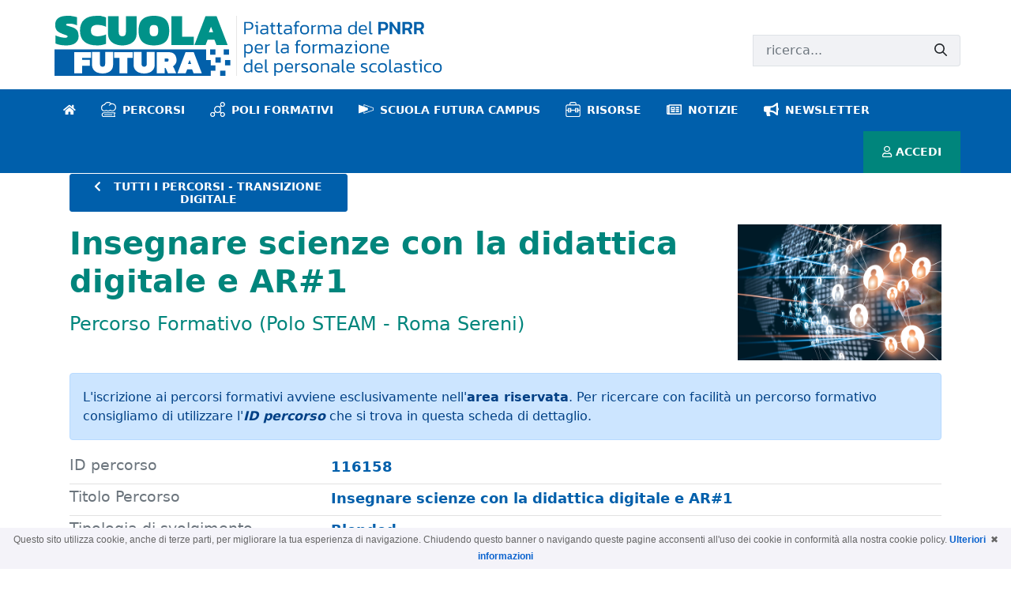

--- FILE ---
content_type: text/html;charset=UTF-8
request_url: https://scuolafutura.pubblica.istruzione.it/insegnare-scienze-con-la-didattica-digitale-e-ar-1
body_size: 63464
content:




































	
		
			<!DOCTYPE html>





























































<html class="ltr" dir="ltr" lang="it-IT">

<head>
	<title>Insegnare scienze con la didattica digitale e AR#1 - Scuola futura - PNRR</title>

	<meta content="initial-scale=1.0, width=device-width" name="viewport" />






































<meta content="text/html; charset=UTF-8" http-equiv="content-type" />









<meta content="Il principio di base della realtà aumentata è il tracciamento dell&#39;ambiente circostante attraverso, ad esempio, la videocamera del telefono che, grazie ad algoritmi di intelligenza artificiale e computer vision, consente di inserire all&#39;interno dell&#39;ambiente reale degli elementi digitali in modo coerente e realistico. Quali sono i vantaggi che possiamo cogliere da questa tecnologia per l&#39;insegnamento delle materie scientifiche? Il corso si propone di esplorare in modalità sfidante i seguenti temi:
- introduzione al concetto di realtà aumentata e ai suoi possibili utilizzi in ambito didattico
- strumenti per la realtà aumentata
- come progettare un&#39;esperienza in AR
- strumenti digitali per la creazione di contenuti multimediali
- challenge finale" lang="it-IT" name="description" />


<script type="text/javascript" src="/ruxitagentjs_ICA7NVfgqrux_10327251022105625.js" data-dtconfig="app=d85c5af7af30ecf9|cuc=ormo35zt|owasp=1|mel=100000|expw=1|featureHash=ICA7NVfgqrux|dpvc=1|lastModification=1769075778889|tp=500,50,0|rdnt=1|uxrgce=1|srbbv=2|agentUri=/ruxitagentjs_ICA7NVfgqrux_10327251022105625.js|reportUrl=/rb_bf43538wsq|rid=RID_113726067|rpid=-159441528|domain=istruzione.it"></script><script data-senna-track="permanent" src="/combo?browserId=other&minifierType=js&languageId=it_IT&t=1765474578690&/o/frontend-js-jquery-web/jquery/jquery.min.js&/o/frontend-js-jquery-web/jquery/bootstrap.bundle.min.js&/o/frontend-js-jquery-web/jquery/collapsible_search.js&/o/frontend-js-jquery-web/jquery/fm.js&/o/frontend-js-jquery-web/jquery/form.js&/o/frontend-js-jquery-web/jquery/popper.min.js&/o/frontend-js-jquery-web/jquery/side_navigation.js" type="text/javascript"></script>
<link data-senna-track="permanent" href="/o/frontend-theme-font-awesome-web/css/main.css" rel="stylesheet" type="text/css" />


<link href="https://scuolafutura.pubblica.istruzione.it/o/formazione-pnsd-theme/images/favicon.ico" rel="icon" />





	

		
			
				<link data-senna-track="temporary" href="https://scuolafutura.pubblica.istruzione.it/insegnare-scienze-con-la-didattica-digitale-e-ar-1" rel="canonical" />
			
		

	

		
			
				<link data-senna-track="temporary" href="https://scuolafutura.pubblica.istruzione.it/es/insegnare-scienze-con-la-didattica-digitale-e-ar-1" hreflang="es-ES" rel="alternate" />
			
			

	

		
			
				<link data-senna-track="temporary" href="https://scuolafutura.pubblica.istruzione.it/insegnare-scienze-con-la-didattica-digitale-e-ar-1" hreflang="it-IT" rel="alternate" />
			
			

	

		
			
				<link data-senna-track="temporary" href="https://scuolafutura.pubblica.istruzione.it/fr/insegnare-scienze-con-la-didattica-digitale-e-ar-1" hreflang="fr-FR" rel="alternate" />
			
			

	

		
			
				<link data-senna-track="temporary" href="https://scuolafutura.pubblica.istruzione.it/en/insegnare-scienze-con-la-didattica-digitale-e-ar-1" hreflang="en-US" rel="alternate" />
			
			

	

		
			
				<link data-senna-track="temporary" href="https://scuolafutura.pubblica.istruzione.it/de/insegnare-scienze-con-la-didattica-digitale-e-ar-1" hreflang="de-DE" rel="alternate" />
			
			

	

		
			
				<link data-senna-track="temporary" href="https://scuolafutura.pubblica.istruzione.it/insegnare-scienze-con-la-didattica-digitale-e-ar-1" hreflang="x-default" rel="alternate" />
			
			

	





<link class="lfr-css-file" data-senna-track="temporary" href="https://scuolafutura.pubblica.istruzione.it/o/formazione-pnsd-theme/css/clay.css?browserId=other&amp;themeId=formazionepnsdtheme_WAR_formazionepnsdtheme&amp;minifierType=css&amp;languageId=it_IT&amp;t=1748507290000" id="liferayAUICSS" rel="stylesheet" type="text/css" />



<link data-senna-track="temporary" href="/o/frontend-css-web/main.css?browserId=other&amp;themeId=formazionepnsdtheme_WAR_formazionepnsdtheme&amp;minifierType=css&amp;languageId=it_IT&amp;t=1748514453698" id="liferayPortalCSS" rel="stylesheet" type="text/css" />









	

	





	



	

		<link data-senna-track="temporary" href="/combo?browserId=other&amp;minifierType=&amp;themeId=formazionepnsdtheme_WAR_formazionepnsdtheme&amp;languageId=it_IT&amp;com_liferay_portal_search_web_search_bar_portlet_SearchBarPortlet_INSTANCE_templateSearch:%2Fcss%2Fmain.css&amp;it_noema_pnsd_web_TrainingDisplayPortlet:%2Fcss%2Fmain.css&amp;t=1748507290000" id="5d85fdde" rel="stylesheet" type="text/css" />

	







<script data-senna-track="temporary" type="text/javascript">
	// <![CDATA[
		var Liferay = Liferay || {};

		Liferay.Browser = {
			acceptsGzip: function() {
				return true;
			},

			

			getMajorVersion: function() {
				return 131.0;
			},

			getRevision: function() {
				return '537.36';
			},
			getVersion: function() {
				return '131.0';
			},

			

			isAir: function() {
				return false;
			},
			isChrome: function() {
				return true;
			},
			isEdge: function() {
				return false;
			},
			isFirefox: function() {
				return false;
			},
			isGecko: function() {
				return true;
			},
			isIe: function() {
				return false;
			},
			isIphone: function() {
				return false;
			},
			isLinux: function() {
				return false;
			},
			isMac: function() {
				return true;
			},
			isMobile: function() {
				return false;
			},
			isMozilla: function() {
				return false;
			},
			isOpera: function() {
				return false;
			},
			isRtf: function() {
				return true;
			},
			isSafari: function() {
				return true;
			},
			isSun: function() {
				return false;
			},
			isWebKit: function() {
				return true;
			},
			isWindows: function() {
				return false;
			}
		};

		Liferay.Data = Liferay.Data || {};

		Liferay.Data.ICONS_INLINE_SVG = true;

		Liferay.Data.NAV_SELECTOR = '#navigation';

		Liferay.Data.NAV_SELECTOR_MOBILE = '#navigationCollapse';

		Liferay.Data.isCustomizationView = function() {
			return false;
		};

		Liferay.Data.notices = [
			null

			

			
		];

		Liferay.PortletKeys = {
			DOCUMENT_LIBRARY: 'com_liferay_document_library_web_portlet_DLPortlet',
			DYNAMIC_DATA_MAPPING: 'com_liferay_dynamic_data_mapping_web_portlet_DDMPortlet',
			ITEM_SELECTOR: 'com_liferay_item_selector_web_portlet_ItemSelectorPortlet'
		};

		Liferay.PropsValues = {
			JAVASCRIPT_SINGLE_PAGE_APPLICATION_TIMEOUT: 0,
			NTLM_AUTH_ENABLED: false,
			UPLOAD_SERVLET_REQUEST_IMPL_MAX_SIZE: 104857600
		};

		Liferay.ThemeDisplay = {

			

			
				getLayoutId: function() {
					return '4251';
				},

				

				getLayoutRelativeControlPanelURL: function() {
					return '/group/scuola-futura/~/control_panel/manage';
				},

				getLayoutRelativeURL: function() {
					return '/insegnare-scienze-con-la-didattica-digitale-e-ar-1';
				},
				getLayoutURL: function() {
					return 'https://scuolafutura.pubblica.istruzione.it/insegnare-scienze-con-la-didattica-digitale-e-ar-1';
				},
				getParentLayoutId: function() {
					return '888';
				},
				isControlPanel: function() {
					return false;
				},
				isPrivateLayout: function() {
					return 'false';
				},
				isVirtualLayout: function() {
					return false;
				},
			

			getBCP47LanguageId: function() {
				return 'it-IT';
			},
			getCanonicalURL: function() {

				

				return 'https\x3a\x2f\x2fscuolafutura\x2epubblica\x2eistruzione\x2eit\x2finsegnare-scienze-con-la-didattica-digitale-e-ar-1';
			},
			getCDNBaseURL: function() {
				return 'https://scuolafutura.pubblica.istruzione.it';
			},
			getCDNDynamicResourcesHost: function() {
				return '';
			},
			getCDNHost: function() {
				return '';
			},
			getCompanyGroupId: function() {
				return '20130';
			},
			getCompanyId: function() {
				return '20101';
			},
			getDefaultLanguageId: function() {
				return 'it_IT';
			},
			getDoAsUserIdEncoded: function() {
				return '';
			},
			getLanguageId: function() {
				return 'it_IT';
			},
			getParentGroupId: function() {
				return '290056';
			},
			getPathContext: function() {
				return '';
			},
			getPathImage: function() {
				return '/image';
			},
			getPathJavaScript: function() {
				return '/o/frontend-js-web';
			},
			getPathMain: function() {
				return '/c';
			},
			getPathThemeImages: function() {
				return 'https://scuolafutura.pubblica.istruzione.it/o/formazione-pnsd-theme/images';
			},
			getPathThemeRoot: function() {
				return '/o/formazione-pnsd-theme';
			},
			getPlid: function() {
				return '4278';
			},
			getPortalURL: function() {
				return 'https://scuolafutura.pubblica.istruzione.it';
			},
			getRealUserId: function() {
				return '20105';
			},
			getScopeGroupId: function() {
				return '290056';
			},
			getScopeGroupIdOrLiveGroupId: function() {
				return '290056';
			},
			getSessionId: function() {
				return '';
			},
			getSiteAdminURL: function() {
				return 'https://scuolafutura.pubblica.istruzione.it/group/scuola-futura/~/control_panel/manage?p_p_lifecycle=0&p_p_state=maximized&p_p_mode=view';
			},
			getSiteGroupId: function() {
				return '290056';
			},
			getURLControlPanel: function() {
				return '/group/control_panel?refererPlid=4278';
			},
			getURLHome: function() {
				return 'https\x3a\x2f\x2fscuolafutura\x2epubblica\x2eistruzione\x2eit\x2fweb\x2fscuola-futura\x2fhome';
			},
			getUserEmailAddress: function() {
				return '';
			},
			getUserId: function() {
				return '20105';
			},
			getUserName: function() {
				return '';
			},
			isAddSessionIdToURL: function() {
				return false;
			},
			isImpersonated: function() {
				return false;
			},
			isSignedIn: function() {
				return false;
			},

			isStagedPortlet: function() {
				
					
						return false;
					
				
			},

			isStateExclusive: function() {
				return false;
			},
			isStateMaximized: function() {
				return false;
			},
			isStatePopUp: function() {
				return false;
			}
		};

		var themeDisplay = Liferay.ThemeDisplay;

		Liferay.AUI = {

			

			getAvailableLangPath: function() {
				return 'available_languages.jsp?browserId=other&themeId=formazionepnsdtheme_WAR_formazionepnsdtheme&colorSchemeId=01&minifierType=js&languageId=it_IT&t=1765474560803';
			},
			getCombine: function() {
				return true;
			},
			getComboPath: function() {
				return '/combo/?browserId=other&minifierType=&languageId=it_IT&t=1748514454557&';
			},
			getDateFormat: function() {
				return '%d/%m/%Y';
			},
			getEditorCKEditorPath: function() {
				return '/o/frontend-editor-ckeditor-web';
			},
			getFilter: function() {
				var filter = 'raw';

				
					
						filter = 'min';
					
					

				return filter;
			},
			getFilterConfig: function() {
				var instance = this;

				var filterConfig = null;

				if (!instance.getCombine()) {
					filterConfig = {
						replaceStr: '.js' + instance.getStaticResourceURLParams(),
						searchExp: '\\.js$'
					};
				}

				return filterConfig;
			},
			getJavaScriptRootPath: function() {
				return '/o/frontend-js-web';
			},
			getLangPath: function() {
				return 'aui_lang.jsp?browserId=other&themeId=formazionepnsdtheme_WAR_formazionepnsdtheme&colorSchemeId=01&minifierType=js&languageId=it_IT&t=1748514454557';
			},
			getPortletRootPath: function() {
				return '/html/portlet';
			},
			getStaticResourceURLParams: function() {
				return '?browserId=other&minifierType=&languageId=it_IT&t=1748514454557';
			}
		};

		Liferay.authToken = 'Aj9wXzb3';

		

		Liferay.currentURL = '\x2finsegnare-scienze-con-la-didattica-digitale-e-ar-1';
		Liferay.currentURLEncoded = '\x252Finsegnare-scienze-con-la-didattica-digitale-e-ar-1';
	// ]]>
</script>

<script src="/o/js_loader_config?t=1765474578668" type="text/javascript"></script>
<script data-senna-track="permanent" src="/combo?browserId=other&minifierType=js&languageId=it_IT&t=1748514454557&/o/frontend-js-web/loader/config.js&/o/frontend-js-web/loader/loader.js&/o/frontend-js-web/aui/aui/aui.js&/o/frontend-js-web/aui/aui-base-html5-shiv/aui-base-html5-shiv.js&/o/frontend-js-web/liferay/browser_selectors.js&/o/frontend-js-web/liferay/modules.js&/o/frontend-js-web/liferay/aui_sandbox.js&/o/frontend-js-web/misc/svg4everybody.js&/o/frontend-js-web/aui/arraylist-add/arraylist-add.js&/o/frontend-js-web/aui/arraylist-filter/arraylist-filter.js&/o/frontend-js-web/aui/arraylist/arraylist.js&/o/frontend-js-web/aui/array-extras/array-extras.js&/o/frontend-js-web/aui/array-invoke/array-invoke.js&/o/frontend-js-web/aui/attribute-base/attribute-base.js&/o/frontend-js-web/aui/attribute-complex/attribute-complex.js&/o/frontend-js-web/aui/attribute-core/attribute-core.js&/o/frontend-js-web/aui/attribute-observable/attribute-observable.js&/o/frontend-js-web/aui/attribute-extras/attribute-extras.js&/o/frontend-js-web/aui/base-base/base-base.js&/o/frontend-js-web/aui/base-pluginhost/base-pluginhost.js&/o/frontend-js-web/aui/classnamemanager/classnamemanager.js&/o/frontend-js-web/aui/datatype-xml-format/datatype-xml-format.js&/o/frontend-js-web/aui/datatype-xml-parse/datatype-xml-parse.js&/o/frontend-js-web/aui/dom-base/dom-base.js&/o/frontend-js-web/aui/dom-core/dom-core.js&/o/frontend-js-web/aui/dom-screen/dom-screen.js&/o/frontend-js-web/aui/dom-style/dom-style.js&/o/frontend-js-web/aui/event-base/event-base.js&/o/frontend-js-web/aui/event-custom-base/event-custom-base.js&/o/frontend-js-web/aui/event-custom-complex/event-custom-complex.js&/o/frontend-js-web/aui/event-delegate/event-delegate.js&/o/frontend-js-web/aui/event-focus/event-focus.js&/o/frontend-js-web/aui/event-hover/event-hover.js&/o/frontend-js-web/aui/event-key/event-key.js&/o/frontend-js-web/aui/event-mouseenter/event-mouseenter.js&/o/frontend-js-web/aui/event-mousewheel/event-mousewheel.js" type="text/javascript"></script>
<script data-senna-track="permanent" src="/combo?browserId=other&minifierType=js&languageId=it_IT&t=1748514454557&/o/frontend-js-web/aui/event-outside/event-outside.js&/o/frontend-js-web/aui/event-resize/event-resize.js&/o/frontend-js-web/aui/event-simulate/event-simulate.js&/o/frontend-js-web/aui/event-synthetic/event-synthetic.js&/o/frontend-js-web/aui/intl/intl.js&/o/frontend-js-web/aui/io-base/io-base.js&/o/frontend-js-web/aui/io-form/io-form.js&/o/frontend-js-web/aui/io-queue/io-queue.js&/o/frontend-js-web/aui/io-upload-iframe/io-upload-iframe.js&/o/frontend-js-web/aui/io-xdr/io-xdr.js&/o/frontend-js-web/aui/json-parse/json-parse.js&/o/frontend-js-web/aui/json-stringify/json-stringify.js&/o/frontend-js-web/aui/node-base/node-base.js&/o/frontend-js-web/aui/node-core/node-core.js&/o/frontend-js-web/aui/node-event-delegate/node-event-delegate.js&/o/frontend-js-web/aui/node-event-simulate/node-event-simulate.js&/o/frontend-js-web/aui/node-focusmanager/node-focusmanager.js&/o/frontend-js-web/aui/node-pluginhost/node-pluginhost.js&/o/frontend-js-web/aui/node-screen/node-screen.js&/o/frontend-js-web/aui/node-style/node-style.js&/o/frontend-js-web/aui/oop/oop.js&/o/frontend-js-web/aui/plugin/plugin.js&/o/frontend-js-web/aui/pluginhost-base/pluginhost-base.js&/o/frontend-js-web/aui/pluginhost-config/pluginhost-config.js&/o/frontend-js-web/aui/querystring-stringify-simple/querystring-stringify-simple.js&/o/frontend-js-web/aui/queue-promote/queue-promote.js&/o/frontend-js-web/aui/selector-css2/selector-css2.js&/o/frontend-js-web/aui/selector-css3/selector-css3.js&/o/frontend-js-web/aui/selector-native/selector-native.js&/o/frontend-js-web/aui/selector/selector.js&/o/frontend-js-web/aui/widget-base/widget-base.js&/o/frontend-js-web/aui/widget-htmlparser/widget-htmlparser.js&/o/frontend-js-web/aui/widget-skin/widget-skin.js&/o/frontend-js-web/aui/widget-uievents/widget-uievents.js&/o/frontend-js-web/aui/yui-throttle/yui-throttle.js&/o/frontend-js-web/aui/aui-base-core/aui-base-core.js" type="text/javascript"></script>
<script data-senna-track="permanent" src="/combo?browserId=other&minifierType=js&languageId=it_IT&t=1748514454557&/o/frontend-js-web/aui/aui-base-lang/aui-base-lang.js&/o/frontend-js-web/aui/aui-classnamemanager/aui-classnamemanager.js&/o/frontend-js-web/aui/aui-component/aui-component.js&/o/frontend-js-web/aui/aui-debounce/aui-debounce.js&/o/frontend-js-web/aui/aui-delayed-task-deprecated/aui-delayed-task-deprecated.js&/o/frontend-js-web/aui/aui-event-base/aui-event-base.js&/o/frontend-js-web/aui/aui-event-input/aui-event-input.js&/o/frontend-js-web/aui/aui-form-validator/aui-form-validator.js&/o/frontend-js-web/aui/aui-node-base/aui-node-base.js&/o/frontend-js-web/aui/aui-node-html5/aui-node-html5.js&/o/frontend-js-web/aui/aui-selector/aui-selector.js&/o/frontend-js-web/aui/aui-timer/aui-timer.js&/o/frontend-js-web/liferay/dependency.js&/o/frontend-js-web/liferay/dom_task_runner.js&/o/frontend-js-web/liferay/events.js&/o/frontend-js-web/liferay/language.js&/o/frontend-js-web/liferay/lazy_load.js&/o/frontend-js-web/liferay/liferay.js&/o/frontend-js-web/liferay/util.js&/o/frontend-js-web/liferay/global.bundle.js&/o/frontend-js-web/liferay/portal.js&/o/frontend-js-web/liferay/portlet.js&/o/frontend-js-web/liferay/workflow.js&/o/frontend-js-web/liferay/form.js&/o/frontend-js-web/liferay/form_placeholders.js&/o/frontend-js-web/liferay/icon.js&/o/frontend-js-web/liferay/menu.js&/o/frontend-js-web/liferay/notice.js&/o/frontend-js-web/liferay/poller.js&/o/frontend-js-web/aui/async-queue/async-queue.js&/o/frontend-js-web/aui/base-build/base-build.js&/o/frontend-js-web/aui/cookie/cookie.js&/o/frontend-js-web/aui/event-touch/event-touch.js&/o/frontend-js-web/aui/overlay/overlay.js&/o/frontend-js-web/aui/querystring-stringify/querystring-stringify.js&/o/frontend-js-web/aui/widget-child/widget-child.js&/o/frontend-js-web/aui/widget-position-align/widget-position-align.js&/o/frontend-js-web/aui/widget-position-constrain/widget-position-constrain.js&/o/frontend-js-web/aui/widget-position/widget-position.js" type="text/javascript"></script>
<script data-senna-track="permanent" src="/combo?browserId=other&minifierType=js&languageId=it_IT&t=1748514454557&/o/frontend-js-web/aui/widget-stack/widget-stack.js&/o/frontend-js-web/aui/widget-stdmod/widget-stdmod.js&/o/frontend-js-web/aui/aui-aria/aui-aria.js&/o/frontend-js-web/aui/aui-io-plugin-deprecated/aui-io-plugin-deprecated.js&/o/frontend-js-web/aui/aui-io-request/aui-io-request.js&/o/frontend-js-web/aui/aui-loading-mask-deprecated/aui-loading-mask-deprecated.js&/o/frontend-js-web/aui/aui-overlay-base-deprecated/aui-overlay-base-deprecated.js&/o/frontend-js-web/aui/aui-overlay-context-deprecated/aui-overlay-context-deprecated.js&/o/frontend-js-web/aui/aui-overlay-manager-deprecated/aui-overlay-manager-deprecated.js&/o/frontend-js-web/aui/aui-overlay-mask-deprecated/aui-overlay-mask-deprecated.js&/o/frontend-js-web/aui/aui-parse-content/aui-parse-content.js&/o/frontend-js-web/liferay/layout_exporter.js&/o/frontend-js-web/liferay/session.js&/o/frontend-js-web/liferay/deprecated.js" type="text/javascript"></script>




	

	<script data-senna-track="temporary" src="/o/js_bundle_config?t=1765474593223" type="text/javascript"></script>


<script data-senna-track="temporary" type="text/javascript">
	// <![CDATA[
		
			
				
		

		

		
	// ]]>
</script>





	
		

			

			
		
		



	
		

			

			
				<!-- Matomo -->
<script>
  var _paq = window._paq = window._paq || [];
  /* tracker methods like "setCustomDimension" should be called before "trackPageView" */
  _paq.push(['trackPageView']);
  _paq.push(['enableLinkTracking']);
  (function() {
    var u="https://analytics2.istruzione.it/";
    _paq.push(['setTrackerUrl', u+'matomo.php']);
    _paq.push(['setSiteId', '7']);
    var d=document, g=d.createElement('script'), s=d.getElementsByTagName('script')[0];
    g.async=true; g.src=u+'matomo.js'; s.parentNode.insertBefore(g,s);
  })();
</script>
<!-- End Matomo Code -->
			
		
	












	

	





	



	



















<link class="lfr-css-file" data-senna-track="temporary" href="https://scuolafutura.pubblica.istruzione.it/o/formazione-pnsd-theme/css/main.css?browserId=other&amp;themeId=formazionepnsdtheme_WAR_formazionepnsdtheme&amp;minifierType=css&amp;languageId=it_IT&amp;t=1748507290000" id="liferayThemeCSS" rel="stylesheet" type="text/css" />








	<style data-senna-track="temporary" type="text/css">

		

			

				

					

#p_p_id_com_liferay_site_navigation_breadcrumb_web_portlet_SiteNavigationBreadcrumbPortlet_INSTANCE_NS4hl2YsJCUv_ .portlet-content {

}




				

			

		

			

				

					

#p_p_id_it_noema_pnsd_web_TrainingDisplayPortlet_ .portlet-content {

}




				

			

		

			

		

	</style>


<script type="text/javascript">
// <![CDATA[
Liferay.Loader.require('frontend-js-spa-web@3.0.56/liferay/init.es', function(frontendJsSpaWeb3056LiferayInitEs) {
(function(){
var frontendJsSpaWebLiferayInitEs = frontendJsSpaWeb3056LiferayInitEs;
(function() {var $ = AUI.$;var _ = AUI._;

Liferay.SPA = Liferay.SPA || {};
Liferay.SPA.cacheExpirationTime = -1;
Liferay.SPA.clearScreensCache = false;
Liferay.SPA.debugEnabled = false;
Liferay.SPA.excludedPaths = ["/c/document_library","/documents","/image"];
Liferay.SPA.loginRedirect = '';
Liferay.SPA.navigationExceptionSelectors = ':not([target="_blank"]):not([data-senna-off]):not([data-resource-href]):not([data-cke-saved-href]):not([data-cke-saved-href])';
Liferay.SPA.requestTimeout = 0;
Liferay.SPA.userNotification = {
	message: 'Sembra che la richiesta stia impiegando più del previsto.',
	timeout: 30000,
	title: 'Oops'
};

frontendJsSpaWebLiferayInitEs.default.init(
	function(app) {
		app.setPortletsBlacklist({"com_liferay_site_navigation_directory_web_portlet_SitesDirectoryPortlet":true,"com_liferay_nested_portlets_web_portlet_NestedPortletsPortlet":true,"com_liferay_login_web_portlet_LoginPortlet":true,"com_liferay_login_web_portlet_FastLoginPortlet":true});
		app.setValidStatusCodes([221,490,494,499,491,492,493,495,220]);
	}
);})();})();
});
// ]]>
</script>

























<script data-senna-track="temporary" type="text/javascript">
	if (window.Analytics) {
		window._com_liferay_document_library_analytics_isViewFileEntry = false;
	}
</script>







<script type="text/javascript">
// <![CDATA[
Liferay.on(
	'ddmFieldBlur', function(event) {
		if (window.Analytics) {
			Analytics.send(
				'fieldBlurred',
				'Form',
				{
					fieldName: event.fieldName,
					focusDuration: event.focusDuration,
					formId: event.formId,
					page: event.page
				}
			);
		}
	}
);

Liferay.on(
	'ddmFieldFocus', function(event) {
		if (window.Analytics) {
			Analytics.send(
				'fieldFocused',
				'Form',
				{
					fieldName: event.fieldName,
					formId: event.formId,
					page: event.page
				}
			);
		}
	}
);

Liferay.on(
	'ddmFormPageShow', function(event) {
		if (window.Analytics) {
			Analytics.send(
				'pageViewed',
				'Form',
				{
					formId: event.formId,
					page: event.page,
					title: event.title
				}
			);
		}
	}
);

Liferay.on(
	'ddmFormSubmit', function(event) {
		if (window.Analytics) {
			Analytics.send(
				'formSubmitted',
				'Form',
				{
					formId: event.formId
				}
			);
		}
	}
);

Liferay.on(
	'ddmFormView', function(event) {
		if (window.Analytics) {
			Analytics.send(
				'formViewed',
				'Form',
				{
					formId: event.formId,
					title: event.title
				}
			);
		}
	}
);
// ]]>
</script>

	
	<link href="/o/formazione-pnsd-theme/assets/fontawesome/css/all.min.css" rel="stylesheet">
	<style>            
	@import url('https://fonts.googleapis.com/css2?family=Kanit:ital,wght@0,400;0,500;0,600;0,700;0,800;0,900;1,400;1,500;1,600;1,700;1,800;1,900&family=Raleway:ital,wght@0,300;0,400;0,500;0,600;0,700;0,900;1,300;1,400;1,500;1,600;1,700;1,800;1,900&display=swap');        </style>
	
	<script type="text/javascript">
	$(window).scroll(function() {
		if ($(document).scrollTop() > 30){
			$('body').addClass('shrink');
		  } 	
		else { 
			$('body').removeClass('shrink');
		  }
	});
	</script>
</head>

<body class=" controls-visible  yui3-skin-sam signed-out public-page site">


















































	<nav aria-label="Collegamenti Veloci" class="quick-access-nav" id="hxdj_quickAccessNav">
		<h1 class="hide-accessible">Navigazione</h1>

		<ul>
			
				<li><a href="#main-content">Salta al contenuto</a></li>
			

			
		</ul>
	</nav>




















































































<div class="d-flex flex-column min-vh-100">

	<div class="d-flex flex-column flex-fill pt-0" id="wrapper">
		<nav class="quick-access-nav" aria-label="Men&ugrave; rapido">
		    <ul>
		        <li>
		            <a href="#nav-princ">Vai alla navigazione principale</a>
		        </li>
		        <li>
		            <a href="#main">Salta al contenuto</a>
		        </li>
		        <li>
		            <a href="#footer">Raggiungi il pi&egrave; di pagina</a>
		        </li>
		    </ul>
		</nav>		
<header class="navbar-fixed-top" aria-label="Intestazione">
    <div class="header-wrapper  bg-white">
        <div class="container-fluid container-fluid-custom header-container">
            <div class="row justify-content-between align-items-center">
                <div class="col-11 col-md-8 col-lg-8">
                    <div class="logo">
                        <a class="mr-auto" href="https://scuolafutura.pubblica.istruzione.it/web/scuola-futura/home" aria-hidden="true" tabindex="-1">
                            <img class="brand" src="/o/formazione-pnsd-theme/assets/img/header/logo_scuola-futura.svg" alt="Futura la scuola per l&#39;italia di domani" title="Vai alla pagina iniziale">
                        </a>
                    </div>
                </div>
                <div class="col col-md-4 col-lg-4">
		

		<div class="justify-content-md-end search-header navbar-form" role="search">








































	

	<div class="portlet-boundary portlet-boundary_com_liferay_portal_search_web_search_bar_portlet_SearchBarPortlet_  portlet-static portlet-static-end portlet-barebone portlet-search-bar " id="p_p_id_com_liferay_portal_search_web_search_bar_portlet_SearchBarPortlet_INSTANCE_templateSearch_">
		<span id="p_com_liferay_portal_search_web_search_bar_portlet_SearchBarPortlet_INSTANCE_templateSearch"></span>




	

	
		
			






































	
		
<section class="portlet" id="portlet_com_liferay_portal_search_web_search_bar_portlet_SearchBarPortlet_INSTANCE_templateSearch">


	<div class="portlet-content">


		
			<div class=" portlet-content-container">
				


	<div class="portlet-body">



	
		
			
				
					



















































	

				

				
					
						


	

		














	
		





























































<form action="https://scuolafutura.pubblica.istruzione.it/search" class="form  " data-fm-namespace="_com_liferay_portal_search_web_search_bar_portlet_SearchBarPortlet_INSTANCE_templateSearch_" id="_com_liferay_portal_search_web_search_bar_portlet_SearchBarPortlet_INSTANCE_templateSearch_fm" method="get" name="_com_liferay_portal_search_web_search_bar_portlet_SearchBarPortlet_INSTANCE_templateSearch_fm" >
	

	








































































	

		

		
			
				<input  class="field form-control"  id="_com_liferay_portal_search_web_search_bar_portlet_SearchBarPortlet_INSTANCE_templateSearch_formDate"    name="_com_liferay_portal_search_web_search_bar_portlet_SearchBarPortlet_INSTANCE_templateSearch_formDate"     type="hidden" value="1769249385536"   />
			
		

		
	









			

			<div class="search-bar">
				








































































	

		

		
			
				<input  class="field search-bar-empty-search-input form-control"  id="_com_liferay_portal_search_web_search_bar_portlet_SearchBarPortlet_INSTANCE_templateSearch_emptySearchEnabled"    name="_com_liferay_portal_search_web_search_bar_portlet_SearchBarPortlet_INSTANCE_templateSearch_emptySearchEnabled"     type="hidden" value="false"   />
			
		

		
	










				<div class="input-group search-bar-simple">
					
						
							<div class="input-group-item search-bar-keywords-input-wrapper">
								<input class="form-control input-group-inset input-group-inset-after search-bar-keywords-input" data-qa-id="searchInput" id="dkrk___q" name="q" placeholder="ricerca..." title="Ricerca" type="text" value="" />

								








































































	

		

		
			
				<input  class="field form-control"  id="_com_liferay_portal_search_web_search_bar_portlet_SearchBarPortlet_INSTANCE_templateSearch_scope"    name="_com_liferay_portal_search_web_search_bar_portlet_SearchBarPortlet_INSTANCE_templateSearch_scope"     type="hidden" value=""   />
			
		

		
	










								<div class="input-group-inset-item input-group-inset-item-after">
									<button class="btn" aria-label="Invia" id="ewpo" type="submit"><svg class="lexicon-icon lexicon-icon-search" focusable="false" role="presentation"><use xlink:href="https://scuolafutura.pubblica.istruzione.it/o/formazione-pnsd-theme/images/clay/icons.svg#search"/></svg></button>
								</div>
							</div>
						
					
				</div>
			</div>
		



























































	

	
</form>



<script type="text/javascript">
// <![CDATA[
AUI().use('liferay-form', function(A) {(function() {var $ = AUI.$;var _ = AUI._;
	Liferay.Form.register(
		{
			id: '_com_liferay_portal_search_web_search_bar_portlet_SearchBarPortlet_INSTANCE_templateSearch_fm'

			
				, fieldRules: [

					

				]
			

			

			, validateOnBlur: true
		}
	);

	var onDestroyPortlet = function(event) {
		if (event.portletId === 'com_liferay_portal_search_web_search_bar_portlet_SearchBarPortlet_INSTANCE_templateSearch') {
			delete Liferay.Form._INSTANCES['_com_liferay_portal_search_web_search_bar_portlet_SearchBarPortlet_INSTANCE_templateSearch_fm'];
		}
	};

	Liferay.on('destroyPortlet', onDestroyPortlet);

	

	Liferay.fire(
		'_com_liferay_portal_search_web_search_bar_portlet_SearchBarPortlet_INSTANCE_templateSearch_formReady',
		{
			formName: '_com_liferay_portal_search_web_search_bar_portlet_SearchBarPortlet_INSTANCE_templateSearch_fm'
		}
	);
})();});
// ]]>
</script>

		<script type="text/javascript">
// <![CDATA[
AUI().use('liferay-search-bar', function(A) {(function() {var $ = AUI.$;var _ = AUI._;
			new Liferay.Search.SearchBar(A.one('#_com_liferay_portal_search_web_search_bar_portlet_SearchBarPortlet_INSTANCE_templateSearch_fm'));
		})();});
// ]]>
</script>
	


	
	
					
				
			
		
	
	


	</div>

			</div>
		
	</div>
</section>
	

		
		







	</div>






		</div>
                </div>
            </div>
        </div>
        <button class="navbar-toggler" type="button" data-toggle="collapse" data-target="#navbarCollapse" aria-controls="navbarCollapse" aria-expanded="false" aria-label="Toggle navigation">
            <i class="fas fa-bars fa-2x"></i>
        </button>
    </div>
<nav class="navbar navbar-expand-md navbar-dark bg-blu-principale" aria-label="navigazione principale" id="nav-principale">
    <div class="container-fluid container-fluid-custom">
        <div class="collapse navbar-collapse" id="navbarCollapse">
            <ul class="navbar-nav mr-auto" style="width: 100%;" id="nav-princ">
                <li class="nav-item ">
                    <a class="nav-link text-center" href="https://scuolafutura.pubblica.istruzione.it/web/scuola-futura/home" aria-label="Pagina iniziale">
                        <i class="fas fa-home"></i>
                    </a>
                </li>
               <li class="nav-item ">
                    <a class="nav-link text-center" href="/percorsi" aria-label="percorsi introduzione">
                        <img src="/o/formazione-pnsd-theme/assets/img/icon/icona_didattica-digitale.svg" class="navbar-icon" alt="" aria-hidden="true">
                        Percorsi
                    </a>
                </li>
                <li class="nav-item ">
                    <a class="nav-link text-center" href="/poli-formativi" aria-label="poli formativi introduzione">
                        <img src="/o/formazione-pnsd-theme/assets/img/icon/poli-formativi.svg" class="navbar-icon" alt="" aria-hidden="true">
                        Poli formativi
                    </a>
                </li>
                <li class="nav-item ">
                    <a class="nav-link text-center" href="/scuola-futura-campus" aria-label="scuola futura campus introduzione">
                        <img src="/o/formazione-pnsd-theme/assets/img/icon/campus_nav-icon.svg" class="navbar-icon" alt="" aria-hidden="true">
                        Scuola Futura Campus
                    </a>
                </li>      
                <li class="nav-item ">
                    <a class="nav-link text-center" href="/risorse" aria-label="risorse introduzione">
                        <img src="/o/formazione-pnsd-theme/assets/img/icon/icona-risorse.svg" class="navbar-icon" alt="" aria-hidden="true">
                        Risorse
                    </a>
                </li>
                <li class="nav-item ">
                    <a class="nav-link text-center" href="/notizie" aria-label="notizie introduzione">
                        <img src="/o/formazione-pnsd-theme/assets/img/icon/icona-notizie.svg" class="navbar-icon" alt="" aria-hidden="true">
                        Notizie
                    </a>
                </li>  
                <li class="nav-item ">
                    <a class="nav-link text-center" href="/newsletter" aria-label="newsletter introduzione">
                        <img src="/o/formazione-pnsd-theme/assets/img/icon/icona-newsletter.svg" class="navbar-icon" alt="" aria-hidden="true">
                        Newsletter
                    </a>
                </li>                          
                <li class="nav-item nav-item-accedi ml-0 ml-md-auto">
                    <a class="nav-link text-center" href="https://scuolafutura-areariservata.pubblica.istruzione.it/fofu-pnsd-area-riservata-web/private/index">
                            <i class="far fa-user"></i>
							ACCEDI
                    </a>
                </li>
            </ul>

        </div>
    </div>
</nav></header>
		<section class="container-fluid container-fluid-custom mt-4 flex-fill" id="content" layout-gettype="portlet">
			<h2 class="sr-only" role="heading" aria-level="1">Insegnare scienze con la didattica digitale e AR#1 - Scuola futura</h2>

































































<div class="columns-1" id="main-content" role="main">
	<div class="portlet-layout row">
		<div class="col-md-12 portlet-column portlet-column-only" id="column-1">
			<div class="portlet-dropzone portlet-column-content portlet-column-content-only" id="layout-column_column-1">







































	

	<div class="portlet-boundary portlet-boundary_com_liferay_site_navigation_breadcrumb_web_portlet_SiteNavigationBreadcrumbPortlet_  portlet-static portlet-static-end portlet-barebone portlet-breadcrumb " id="p_p_id_com_liferay_site_navigation_breadcrumb_web_portlet_SiteNavigationBreadcrumbPortlet_INSTANCE_NS4hl2YsJCUv_">
		<span id="p_com_liferay_site_navigation_breadcrumb_web_portlet_SiteNavigationBreadcrumbPortlet_INSTANCE_NS4hl2YsJCUv"></span>




	

	
		
			






































	
		
<section class="portlet" id="portlet_com_liferay_site_navigation_breadcrumb_web_portlet_SiteNavigationBreadcrumbPortlet_INSTANCE_NS4hl2YsJCUv">


	<div class="portlet-content">


		
			<div class=" portlet-content-container">
				


	<div class="portlet-body">



	
		
			
				
					



















































	

				

				
					
						


	

		































































<nav aria-label="Briciole di pane" id="_com_liferay_site_navigation_breadcrumb_web_portlet_SiteNavigationBreadcrumbPortlet_INSTANCE_NS4hl2YsJCUv_breadcrumbs-defaultScreen">
	

		

			<ol class="breadcrumb">
			<li class="breadcrumb-item">
					<a class="breadcrumb-link" href="https://scuolafutura.pubblica.istruzione.it" title="Scuola futura">
						<span class="breadcrumb-text-truncate">Scuola futura</span>
					</a>
			</li>
			<li class="breadcrumb-item">
					<a class="breadcrumb-link" href="https://scuolafutura.pubblica.istruzione.it/poli-formativi" title="Poli formativi">
						<span class="breadcrumb-text-truncate">Poli formativi</span>
					</a>
			</li>
			<li class="breadcrumb-item">
					<a class="breadcrumb-link" href="https://scuolafutura.pubblica.istruzione.it/polo-steam-roma-sereni" title="Polo STEAM - Roma Sereni">
						<span class="breadcrumb-text-truncate">Polo STEAM - Roma Sereni</span>
					</a>
			</li>
			<li class="breadcrumb-item">
					<span class="active breadcrumb-text-truncate">Insegnare scienze con la didattica digitale e AR#1</span>
			</li>
	</ol>

	
</nav>

	
	
					
				
			
		
	
	


	</div>

			</div>
		
	</div>
</section>
	

		
		







	</div>














































	

	<div class="portlet-boundary portlet-boundary_it_noema_pnsd_web_TrainingDisplayPortlet_  portlet-static portlet-static-end portlet-barebone  " id="p_p_id_it_noema_pnsd_web_TrainingDisplayPortlet_">
		<span id="p_it_noema_pnsd_web_TrainingDisplayPortlet"></span>




	

	
		
			






































	
		
<section class="portlet" id="portlet_it_noema_pnsd_web_TrainingDisplayPortlet">


	<div class="portlet-content">


		
			<div class=" portlet-content-container">
				


	<div class="portlet-body">



	
		
			
				
					



















































	

				

				
					
						


	

		

















































































































































































<link href="/o/formazione-pnsd-theme/css/calendario_alternativo.css" rel="stylesheet">










	
	    <div class="row">
	        <div class="col-12 col-lg-4 mb-2">
	        
	            <a href="/percorsi" class="btn btn-block btn-primary btn-sm" style="text-transform: uppercase;"><i class="fas fa-chevron-left mr-3"></i>TUTTI I PERCORSI - Transizione digitale</a>
	        </div>
	    </div>
	    
			
				<div class="row">	
					<div class="col-12 col-lg-9 mt-2 mb-2">
						<h1 class="titolo-dettaglio-percorso mb-3">
							Insegnare scienze con la didattica digitale e AR#1
							<br>
							<small>Percorso Formativo (Polo STEAM - Roma Sereni)</small>
						</h1>
					</div>
					<div class="col-12 col-lg-3 mt-2 mb-2">
						<img class="img-dettaglio-percorso img-fluid" src="https://scuolafutura.pubblica.istruzione.it/documents/portlet_file_entry/290056/Area1_DigComp_Edu_rete.jpg/7cdec3b7-fd8c-dc26-985d-2515c137e2b3?status=0&download=true">
					</div>
					
					<div class="col-12 mt-2 mb-2">
						<div class="alert alert-primary">
							<div class="message" style="font-size: 1rem;">
								L&#39;iscrizione ai percorsi formativi avviene esclusivamente nell&#39;<strong>area riservata</strong>. 
								Per ricercare con facilit&agrave; un percorso formativo consigliamo di utilizzare l&#39;<em><strong>ID percorso</strong></em> 
								che si trova in questa scheda di dettaglio.
							</div>
						</div>
						<ul class="list-unstyled mb-3">
							<li class="riga-dato_dettaglio-percorso media py-1 d-flex flex-column flex-md-row">
								<div class="d-flex w-40 w-sm-30">
									<h2 class="h3">ID percorso</h2>
								</div>
								<div class="media-body">
									<p class="d-block text-secondary mb-1">
										116158
									</p>
								</div>
							</li>            
							<li class="riga-dato_dettaglio-percorso media py-1 d-flex flex-column flex-md-row">
								<div class="d-flex w-40 w-sm-30">
									<h2 class="h3">Titolo Percorso</h2>
								</div>
								<div class="media-body">
									<p class="d-block text-secondary mb-1">
										Insegnare scienze con la didattica digitale e AR#1
									</p>
								</div>
							</li>
							<li class="riga-dato_dettaglio-percorso media py-1 d-flex flex-column flex-md-row">
								<div class="d-flex w-40 w-sm-30">
									<h2 class="h3">Tipologia di svolgimento</h2>
								</div>
								<div class="media-body">
									<p class="d-block text-secondary mb-1">
								   Blended
									</p>
								</div>
							</li>
							<li class="riga-dato_dettaglio-percorso media py-1 d-flex flex-column flex-md-row">
								<div class="d-flex w-40 w-sm-30">
									<h2 class="h3">Data inizio</h2>
								</div>
								<div class="media-body">
									<p class="d-block text-secondary mb-1">
										09/05/2023
									</p>
								</div>
							</li>
							<li class="riga-dato_dettaglio-percorso media py-1 d-flex flex-column flex-md-row">
								<div class="d-flex w-40 w-sm-30">
									<h2 class="h3">Data di conclusione</h2>
								</div>
								<div class="media-body">
									<p class="d-block text-secondary mb-1">
										23/05/2023
									</p>
								</div>
							</li>
							<li class="riga-dato_dettaglio-percorso media py-1 d-flex flex-column flex-md-row">
								<div class="d-flex w-40 w-sm-30">
									<h2 class="h3">Durata (in ore)</h2>
								</div>
								<div class="media-body">
									<p class="d-block text-secondary mb-1">
										20
									</p>
								</div>
							</li>
							
							<li class="riga-dato_dettaglio-percorso media py-1 d-flex flex-column flex-md-row">
								<div class="d-flex w-40 w-sm-30">
									<h2 class="h3">Numero posti</h2>
								</div>
								<div class="media-body">
									<p class="d-block text-secondary mb-1">
										65
									</p>
								</div>
							</li>
											
							
							
							<li class="riga-dato_dettaglio-percorso media py-1 d-flex flex-column flex-md-row">
								<div class="d-flex w-40 w-sm-30">
									<h2 class="h3">Luogo di svolgimento</h2>
								</div>
								<div class="media-body">
									<p class="d-block text-secondary mb-1">
										Roma - Istituto Tecnico Agrario Emilio Sereni - Via Prenestina 1395
									</p>
								</div>
							</li>
							
							<li class="riga-dato_dettaglio-percorso media py-1 d-flex flex-column flex-md-row">
								<div class="d-flex w-40 w-sm-30">
									<h2 class="h3">Descrizione</h2>
								</div>
								<div class="media-body">
									<p class="d-block text-secondary mb-1">
										Il principio di base della realtà aumentata è il tracciamento dell'ambiente circostante attraverso, ad esempio, la videocamera del telefono che, grazie ad algoritmi di intelligenza artificiale e computer vision, consente di inserire all'interno dell'ambiente reale degli elementi digitali in modo coerente e realistico. Quali sono i vantaggi che possiamo cogliere da questa tecnologia per l'insegnamento delle materie scientifiche? Il corso si propone di esplorare in modalità sfidante i seguenti temi:<br />- introduzione al concetto di realtà aumentata e ai suoi possibili utilizzi in ambito didattico<br />- strumenti per la realtà aumentata<br />- come progettare un'esperienza in AR<br />- strumenti digitali per la creazione di contenuti multimediali<br />- challenge finale
									</p>
								</div>
							</li>
				 
							<li class="riga-dato_dettaglio-percorso media py-1 d-flex flex-column flex-md-row">
								<div class="d-flex w-40 w-sm-30">
									<h2 class="h3">Regioni destinatarie della formazione</h2>
								</div>
								<div class="media-body">
									<p class="d-block text-secondary mb-1">                     
										
											
											   								   
													
														ABRUZZO, 
													
														BASILICATA, 
													
														CAMPANIA, 
													
														CALABRIA, 
													
														EMILIA-ROMAGNA, 
													
														FRIULI VENEZIA GIULIA, 
													
														LAZIO, 
													
														LIGURIA, 
													
														LOMBARDIA, 
													
														MARCHE, 
													
														MOLISE, 
													
														PIEMONTE, 
													
														SICILIA, 
													
														TOSCANA, 
													
														TRENTINO-ALTO ADIGE, 
													
														UMBRIA, 
													
														VALLE D'AOSTA, 
													
														VENETO
													
											   
											 
										
									</p>
								</div>
							</li>
							<li class="riga-dato_dettaglio-percorso media py-1 d-flex flex-column flex-md-row">
								<div class="d-flex w-40 w-sm-30">
									<h2 class="h3">Tipologia scuola</h2>
								</div>
								<div class="media-body">
									<p class="d-block text-secondary mb-1">
										
											Scuola secondaria I grado, 
										
											Scuola secondaria II grado
										
									</p>
								</div>
							</li>                 
							<li class="riga-dato_dettaglio-percorso media py-1 d-flex flex-column flex-md-row">
								<div class="d-flex w-40 w-sm-30">
									<h2 class="h3">Macro argomento</h2>
								</div>
								<div class="media-body">
									<p class="d-block text-secondary mb-1">
										Transizione digitale
									</p>
								</div>
							</li>        
			
							<li class="riga-dato_dettaglio-percorso media py-1 d-flex flex-column flex-md-row">
								<div class="d-flex w-40 w-sm-30">
									<h2 class="h3">Destinatari</h2>
								</div>
								<div class="media-body">
									<p class="d-block text-secondary mb-1">
										
											Docenti
										
									</p>
								</div>
							</li> 
			
							
							<li class="riga-dato_dettaglio-percorso media py-1 d-flex flex-column flex-md-row">
								<div class="d-flex w-40 w-sm-30">
									<h2 class="h3">Area DigCompEdu</h2>
								</div>
								<div class="media-body">
									
										<p class="d-block text-secondary mb-1">
											2. Risorse digitali
										</p>
									
										<p class="d-block text-secondary mb-1">
											3. Pratiche di insegnamento e apprendimento
										</p>
									
										<p class="d-block text-secondary mb-1">
											6. Favorire lo sviluppo delle competenze digitali degli studenti
										</p>
									
								</div>
							</li>
							
							
							
							
							<li class="riga-dato_dettaglio-percorso media py-1 d-flex flex-column flex-md-row">
								<div class="d-flex w-40 w-sm-30">
									<h2 class="h3">Livello di ingresso</h2>
								</div>
								<div class="media-body">
									<p class="d-block text-secondary mb-1">
										A1. Novizio/Base/Conosce e utilizza in modo elementare
									</p>
								</div>
							</li>
							
			
							<li class="riga-dato_dettaglio-percorso media py-1 d-flex flex-column flex-md-row">
								<div class="d-flex w-40 w-sm-30">
									<h2 class="h3">Programma</h2>
								</div>
								<div class="media-body">
									<p class="d-block text-secondary mb-1">
										ll corso si propone di esplorare in modalità sfidante i seguenti temi:<br />- introduzione al concetto di realtà aumentata e ai suoi possibili utilizzi in ambito didattico<br />- strumenti per la realtà aumentata<br />- come progettare un'esperienza in AR<br />- strumenti digitali per la creazione di contenuti multimediali<br />- challenge finale<br />Modalità di fruizione: 12 ore di formazione in asincrono sul digital campus da svolgersi in autonomia prima dell'incontro in presenza di 8 ore.<br />La piattaforma per la parte in asincrona sarà aperta a partire dalle ore 18:00 del 09/05/2023<br />Data formazione in presenza: 23/05/2023 - 9.00-18.00
									</p>
								</div>
							</li>
							<li class="riga-dato_dettaglio-percorso media py-1 d-flex flex-column flex-md-row">
								<div class="d-flex w-40 w-sm-30">
									<h2 class="h3">Formatore/i</h2>
								</div>
								<div class="media-body">
									<p class="d-block text-secondary mb-1">
										FRANCESCO LATERZA
									</p>
								</div>
							</li>
							
								<li class="riga-dato_dettaglio-percorso media py-1 d-flex flex-column flex-md-row">
									<div class="d-flex w-40 w-sm-30">
										<h2 class="h3">Data inizio iscrizioni</h2>
									</div>
									<div class="media-body">
										<p class="d-block text-secondary mb-1">
											04/03/2023
										</p>
									</div>
								</li>                
								<li class="riga-dato_dettaglio-percorso media py-1 d-flex flex-column flex-md-row">
									<div class="d-flex w-40 w-sm-30">
										<h2 class="h3">Data fine iscrizioni</h2>
									</div>
									<div class="media-body">
										<p class="d-block text-secondary mb-1">
											04/05/2023
										</p>
									</div>
								</li>							
							
							
							
						</ul>
					</div>
					<div class="col-12 mt-2 mb-2">
						<div
							style="padding: 1rem; line-height: 16px !important;">
							<span style="font-size: 12px; font-style: italic"> 
								Per iscriversi ai percorsi formativi &egrave; necessario accedere all&#39;area riservata.
							</span>
						</div>
					</div>
				</div>		
			
		
	


	
	
					
				
			
		
	
	


	</div>

			</div>
		
	</div>
</section>
	

		
		







	</div>






</div>
		</div>
	</div>
</div>

<form action="#" class="hide" id="hrefFm" method="post" name="hrefFm" aria-hidden="true"><span></span><button hidden type="submit"/>Nascosta</button></form>		</section>

<div class="section section_footer_wrapper">
	<footer class="bg-blu-principale pb-4 pt-3 pb-md-0" id="footer" aria-label="Pi&egrave; di pagina">
	    <div class="container-fluid container-fluid-custom">
	        <div class="row mb-4 mb-md-2 pt-4 pt-md-0">
	            <div class="col-12">
	                <nav aria-label="Siti esterni">
	                    <ul class="d-flex flex-column flex-lg-row justify-content-between align-items-center siti-esterni">
	                        <li>
	                            <a href="https://pnrr.istruzione.it/" class="logo-footer">
	                                <img src="/o/formazione-pnsd-theme/assets/img/footer/futura_in_linea.png" style="max-width: 280px;" alt="Sito di Futura, la scuola per l'italia di domani" title="Esci dal sito" class="mr-2">
	                            </a>
	                        </li>
	                        <li>
	                            <a href="https://ec.europa.eu/info/index_it" class="logo-footer">
	                                <img src="/o/formazione-pnsd-theme/assets/img/footer/Europa_w.png" style="max-width: 180px;" alt="Sito Unione Europea" title="Esci dal sito">
	                            </a>
	                        </li>	                        
	                        <li>
	                            <a href="https://www.mim.gov.it/" class="logo-footer" style="width: 100%;display: block;">
	                                <img src="/o/formazione-pnsd-theme/assets/img/footer/Ministero_w.png" style="max-width: 400px; width: 100%;" alt="Sito Ministero dell'Istruzione" title="Esci dal sito" class="mr-2">
	                            </a>
	                        </li>                      
	                    </ul>
	                </nav>
	            </div>
	        </div>
            <div class="col-12 mb-2">
                <div style="padding:1rem; background:rgba(0,0,0,0.1);line-height:16px !important;">
                    <span style="font-size:12px;font-style:italic">
                        Le azioni formative sono finanziate dall&#39;Unione Europea nell&#39;ambito dell&#39;iniziativa &ldquo;NextGenerationEU&rdquo;.<br>
                        I contenuti espressi nei percorsi formativi e l&#39;individuazione dei formatori avvengono sotto la esclusiva responsabilit&agrave; degli enti organizzatori della formazione e dei soggetti attuatori individuati tramite avvisi pubblici. Gli aspetti in essi contenuti non riflettono necessariamente l&#39;opinione dell'Unione Europea o della Commissione europea o del Ministero dell&#39;Istruzione, che non possono essere ritenuti responsabili di tali contenuti e scelte.
                    </span>
                </div>
            </div>
	        <div class="row justify-content-center justify-content-md-between flex-column-reverse flex-md-row">
	            <div class="col-12 col-md-6 p-1 p-md-3 text-center text-md-left">
	                Tutti i diritti riservati &copy; 2021
	            </div>
	            <div class="col-12 col-md-6 p-1 p-md-3 d-flex justify-content-center justify-content-md-end">
	                <a href="https://www.mim.gov.it/web/guest/privacy" class="mb-3 me-2 mb-md-0 text-white lh-1  mr-3" title="Esci dalla sito" >
	                    Privacy
	                </a>
	                <a href="https://www.mim.gov.it/web/guest/note-legali" class="mb-3 me-2 mb-md-0 text-white lh-1" title="Esci dalla sito" >
	                    Termini e Condizioni
	                </a>
	            </div>
	        </div>
	    </div>
	</footer>
</div>	</div>
</div>




















































































































	

	





	



	









	

	





	



	











<script type="text/javascript">
// <![CDATA[

	
		

			

			
		
	

	Liferay.BrowserSelectors.run();

// ]]>
</script>













<script type="text/javascript">
	// <![CDATA[

		

		Liferay.currentURL = '\x2finsegnare-scienze-con-la-didattica-digitale-e-ar-1';
		Liferay.currentURLEncoded = '\x252Finsegnare-scienze-con-la-didattica-digitale-e-ar-1';

	// ]]>
</script>



	

	

	<script type="text/javascript">
		// <![CDATA[
			
				

				
			
		// ]]>
	</script>












	

	

		

		
	


<script type="text/javascript">
// <![CDATA[
(function() {var $ = AUI.$;var _ = AUI._;
	var onVote = function(event) {
		if (window.Analytics) {
			Analytics.send('VOTE', 'Ratings', {
				className: event.className,
				classPK: event.classPK,
				ratingType: event.ratingType,
				score: event.score
			});
		}
	};

	var onDestroyPortlet = function() {
		Liferay.detach('ratings:vote', onVote);
		Liferay.detach('destroyPortlet', onDestroyPortlet);
	};

	Liferay.on('ratings:vote', onVote);
	Liferay.on('destroyPortlet', onDestroyPortlet);
})();(function() {var $ = AUI.$;var _ = AUI._;
	var onDestroyPortlet = function() {
		Liferay.detach('messagePosted', onMessagePosted);
		Liferay.detach('destroyPortlet', onDestroyPortlet);
	};

	Liferay.on('destroyPortlet', onDestroyPortlet);

	var onMessagePosted = function(event) {
		if (window.Analytics) {
			Analytics.send('posted', 'Comment', {
				className: event.className,
				classPK: event.classPK,
				commentId: event.commentId,
				text: event.text
			});
		}
	};

	Liferay.on('messagePosted', onMessagePosted);
})();(function() {var $ = AUI.$;var _ = AUI._;
	var pathnameRegexp = /\/documents\/(\d+)\/(\d+)\/(.+?)\/([^&]+)/;

	function handleDownloadClick(event) {
		if (event.target.nodeName.toLowerCase() === 'a' && window.Analytics) {
			var anchor = event.target;
			var match = pathnameRegexp.exec(anchor.pathname);

			var fileEntryId =
				anchor.dataset.analyticsFileEntryId ||
				(anchor.parentElement &&
					anchor.parentElement.dataset.analyticsFileEntryId);

			if (fileEntryId && match) {
				var getParameterValue = function(parameterName) {
					var result = null;

					anchor.search
						.substr(1)
						.split('&')
						.forEach(function(item) {
							var tmp = item.split('=');

							if (tmp[0] === parameterName) {
								result = decodeURIComponent(tmp[1]);
							}
						});

					return result;
				};

				Analytics.send('documentDownloaded', 'Document', {
					groupId: match[1],
					fileEntryId: fileEntryId,
					preview: !!window._com_liferay_document_library_analytics_isViewFileEntry,
					title: decodeURIComponent(match[3].replace(/\+/gi, ' ')),
					version: getParameterValue('version')
				});
			}
		}
	}

	var onDestroyPortlet = function() {
		document.body.removeEventListener('click', handleDownloadClick);
	};

	Liferay.once('destroyPortlet', onDestroyPortlet);

	var onPortletReady = function() {
		document.body.addEventListener('click', handleDownloadClick);
	};

	Liferay.once('portletReady', onPortletReady);
})();(function() {var $ = AUI.$;var _ = AUI._;
	var onShare = function(data) {
		if (window.Analytics) {
			Analytics.send('shared', 'SocialBookmarks', {
				className: data.className,
				classPK: data.classPK,
				type: data.type,
				url: data.url
			});
		}
	};

	var onDestroyPortlet = function() {
		Liferay.detach('socialBookmarks:share', onShare);
		Liferay.detach('destroyPortlet', onDestroyPortlet);
	};

	Liferay.on('socialBookmarks:share', onShare);
	Liferay.on('destroyPortlet', onDestroyPortlet);
})();
	if (Liferay.Data.ICONS_INLINE_SVG) {
		svg4everybody(
			{
				attributeName: 'data-href',
				polyfill: true,
				validate: function (src, svg, use) {
					return !src || !src.startsWith('#');
				}
			}
		);
	}

	
		Liferay.Portlet.register('com_liferay_site_navigation_breadcrumb_web_portlet_SiteNavigationBreadcrumbPortlet_INSTANCE_NS4hl2YsJCUv');
	

	Liferay.Portlet.onLoad(
		{
			canEditTitle: false,
			columnPos: 0,
			isStatic: 'end',
			namespacedId: 'p_p_id_com_liferay_site_navigation_breadcrumb_web_portlet_SiteNavigationBreadcrumbPortlet_INSTANCE_NS4hl2YsJCUv_',
			portletId: 'com_liferay_site_navigation_breadcrumb_web_portlet_SiteNavigationBreadcrumbPortlet_INSTANCE_NS4hl2YsJCUv',
			refreshURL: '\x2fc\x2fportal\x2frender_portlet\x3fp_l_id\x3d4278\x26p_p_id\x3dcom_liferay_site_navigation_breadcrumb_web_portlet_SiteNavigationBreadcrumbPortlet_INSTANCE_NS4hl2YsJCUv\x26p_p_lifecycle\x3d0\x26p_t_lifecycle\x3d0\x26p_p_state\x3dnormal\x26p_p_mode\x3dview\x26p_p_col_id\x3dcolumn-1\x26p_p_col_pos\x3d0\x26p_p_col_count\x3d2\x26p_p_isolated\x3d1\x26currentURL\x3d\x252Finsegnare-scienze-con-la-didattica-digitale-e-ar-1',
			refreshURLData: {}
		}
	);

	
		Liferay.Portlet.register('it_noema_pnsd_web_TrainingDisplayPortlet');
	

	Liferay.Portlet.onLoad(
		{
			canEditTitle: false,
			columnPos: 1,
			isStatic: 'end',
			namespacedId: 'p_p_id_it_noema_pnsd_web_TrainingDisplayPortlet_',
			portletId: 'it_noema_pnsd_web_TrainingDisplayPortlet',
			refreshURL: '\x2fc\x2fportal\x2frender_portlet\x3fp_l_id\x3d4278\x26p_p_id\x3dit_noema_pnsd_web_TrainingDisplayPortlet\x26p_p_lifecycle\x3d0\x26p_t_lifecycle\x3d0\x26p_p_state\x3dnormal\x26p_p_mode\x3dview\x26p_p_col_id\x3dcolumn-1\x26p_p_col_pos\x3d1\x26p_p_col_count\x3d2\x26p_p_isolated\x3d1\x26currentURL\x3d\x252Finsegnare-scienze-con-la-didattica-digitale-e-ar-1',
			refreshURLData: {}
		}
	);

	
		Liferay.Portlet.register('com_liferay_portal_search_web_search_bar_portlet_SearchBarPortlet_INSTANCE_templateSearch');
	

	Liferay.Portlet.onLoad(
		{
			canEditTitle: false,
			columnPos: 0,
			isStatic: 'end',
			namespacedId: 'p_p_id_com_liferay_portal_search_web_search_bar_portlet_SearchBarPortlet_INSTANCE_templateSearch_',
			portletId: 'com_liferay_portal_search_web_search_bar_portlet_SearchBarPortlet_INSTANCE_templateSearch',
			refreshURL: '\x2fc\x2fportal\x2frender_portlet\x3fp_l_id\x3d4278\x26p_p_id\x3dcom_liferay_portal_search_web_search_bar_portlet_SearchBarPortlet_INSTANCE_templateSearch\x26p_p_lifecycle\x3d0\x26p_t_lifecycle\x3d0\x26p_p_state\x3dnormal\x26p_p_mode\x3dview\x26p_p_col_id\x3dnull\x26p_p_col_pos\x3dnull\x26p_p_col_count\x3dnull\x26p_p_static\x3d1\x26p_p_isolated\x3d1\x26currentURL\x3d\x252Finsegnare-scienze-con-la-didattica-digitale-e-ar-1',
			refreshURLData: {}
		}
	);
Liferay.Loader.require('metal-dom/src/all/dom', function(metalDomSrcAllDom) {
(function(){
var dom = metalDomSrcAllDom;
(function() {var $ = AUI.$;var _ = AUI._;
	var focusInPortletHandler = dom.delegate(
		document,
		'focusin',
		'.portlet',
		function(event) {
			dom.addClasses(dom.closest(event.delegateTarget, '.portlet'), 'open');
		}
	);

	var focusOutPortletHandler = dom.delegate(
		document,
		'focusout',
		'.portlet',
		function(event) {
			dom.removeClasses(dom.closest(event.delegateTarget, '.portlet'), 'open');
		}
	);
})();})();
});AUI().use('liferay-menu', 'liferay-notice', 'aui-base', 'liferay-session', 'liferay-poller', function(A) {(function() {var $ = AUI.$;var _ = AUI._;
	if (A.UA.mobile) {
		Liferay.Util.addInputCancel();
	}
})();(function() {var $ = AUI.$;var _ = AUI._;
	new Liferay.Menu();

	var liferayNotices = Liferay.Data.notices;

	for (var i = 1; i < liferayNotices.length; i++) {
		new Liferay.Notice(liferayNotices[i]);
	}

	
})();(function() {var $ = AUI.$;var _ = AUI._;
			Liferay.Session = new Liferay.SessionBase(
				{
					autoExtend: true,
					redirectOnExpire: true,
					redirectUrl: 'https\x3a\x2f\x2fscuolafutura\x2epubblica\x2eistruzione\x2eit\x2fweb\x2fscuola-futura\x2fhome',
					sessionLength: 900,
					sessionTimeoutOffset: 120,
					warningLength: 0
				}
			);

			
		})();});
// ]]>
</script>









<script src="https://scuolafutura.pubblica.istruzione.it/o/formazione-pnsd-theme/js/main.js?browserId=other&amp;minifierType=js&amp;languageId=it_IT&amp;t=1748507290000" type="text/javascript"></script>




<script type="text/javascript">
	// <![CDATA[
		AUI().use(
			'aui-base',
			function(A) {
				var frameElement = window.frameElement;

				if (frameElement && frameElement.getAttribute('id') === 'simulationDeviceIframe') {
					A.getBody().addClass('lfr-has-simulation-panel');
				}
			}
		);
	// ]]>
</script><script type="text/javascript">
// <![CDATA[
Liferay.Loader.require('frontend-js-tooltip-support-web@2.0.5/index', function(frontendJsTooltipSupportWeb205Index) {
(function(){
var TooltipSupport = frontendJsTooltipSupportWeb205Index;
(function() {
try {
TooltipSupport.default()
}
catch (err) {
console.error(err);
}
})();})();
});
// ]]>
</script>

<script type="text/javascript" id="cookiebanner" src="https://scuolafutura.pubblica.istruzione.it/o/formazione-pnsd-theme/js/libs/cookiebanner.js" data-position="bottom" data-bg="#F4F3F9" data-moreinfo="https://scuolafutura.pubblica.istruzione.it/cookie-policy" data-cookie="pnsd-policy" data-linkmsg="Ulteriori informazioni" data-fg="#666666" data-height="64px" data-font-size="12.222222328186px" data-font-family="Verdana, Arial, Helvetica, sans-serif" data-link="#0b63ce" data-message="Questo sito utilizza cookie, anche di terze parti, per migliorare la tua esperienza di navigazione. Chiudendo questo banner o navigando queste pagine acconsenti all&#39;uso dei cookie in conformità alla nostra cookie policy."></script>

</body>

</html>
		
	



--- FILE ---
content_type: text/css;charset=UTF-8
request_url: https://scuolafutura.pubblica.istruzione.it/o/formazione-pnsd-theme/css/clay.css?browserId=other&themeId=formazionepnsdtheme_WAR_formazionepnsdtheme&minifierType=css&languageId=it_IT&t=1748507290000
body_size: 639205
content:
/*1737464308000*/
/*!
 * Bootstrap v4.3.1 (https://getbootstrap.com/)
 * Copyright 2011-2019 The Bootstrap Authors
 * Copyright 2011-2019 Twitter, Inc.
 * Licensed under MIT (https://github.com/twbs/bootstrap/blob/master/LICENSE)
 */:root{--blue:#00a8c7;--indigo:#249cc1;--purple:#6f42c1;--pink:#e83e8c;--red:#dd3948;--orange:#eaab27;--yellow:#f6ba3f;--green:#b0c727;--teal:#20c997;--cyan:#21d8de;--white:#fff;--gray:#6c757d;--gray-dark:#343a40;--primary:#249cc1;--secondary:#6c757d;--success:#b0c727;--info:#00a8c7;--warning:#f6ba3f;--danger:#dd3948;--light:#f8f9fa;--dark:#343a40;--breakpoint-xs:0;--breakpoint-sm:576px;--breakpoint-md:768px;--breakpoint-lg:992px;--breakpoint-xl:1200px;--font-family-sans-serif:system-ui,-apple-system,BlinkMacSystemFont,"Segoe UI",Roboto,Oxygen-Sans,Ubuntu,Cantarell,"Helvetica Neue",Arial,sans-serif,"Apple Color Emoji","Segoe UI Emoji","Segoe UI Symbol";--font-family-monospace:SFMono-Regular,Menlo,Monaco,Consolas,"Liberation Mono","Courier New",monospace}*,*::before,*::after{box-sizing:border-box}html{font-family:sans-serif;line-height:1.15;-webkit-text-size-adjust:100%;-webkit-tap-highlight-color:rgba(0,0,0,0)}article,aside,figcaption,figure,footer,header,hgroup,main,nav,section{display:block}body{margin:0;font-family:system-ui,-apple-system,BlinkMacSystemFont,"Segoe UI",Roboto,Oxygen-Sans,Ubuntu,Cantarell,"Helvetica Neue",Arial,sans-serif,"Apple Color Emoji","Segoe UI Emoji","Segoe UI Symbol";font-size:1rem;font-weight:400;line-height:1.5;color:#212529;text-align:left;background-color:#fff}[tabindex="-1"]:focus{outline:0 !important}hr{box-sizing:content-box;height:0;overflow:visible}h1,h2,h3,h4,h5,h6{margin-top:0;margin-bottom:.5rem}p{margin-top:0;margin-bottom:1rem}abbr[title],abbr[data-original-title]{text-decoration:underline;text-decoration:underline dotted;cursor:help;border-bottom:0;text-decoration-skip-ink:none}address{margin-bottom:1rem;font-style:normal;line-height:inherit}ol,ul,dl{margin-top:0;margin-bottom:1rem}ol ol,ul ul,ol ul,ul ol{margin-bottom:0}dt{font-weight:700}dd{margin-bottom:.5rem;margin-left:0}blockquote{margin:0 0 1rem}b,strong{font-weight:900}small{font-size:80%}sub,sup{position:relative;font-size:75%;line-height:0;vertical-align:baseline}sub{bottom:-.25em}sup{top:-.5em}a{color:#249cc1;text-decoration:none;background-color:transparent}a:hover{color:#1c7996;text-decoration:underline}a:not([href]):not([tabindex]){color:inherit;text-decoration:none}a:not([href]):not([tabindex]):hover,a:not([href]):not([tabindex]):focus{color:inherit;text-decoration:none}a:not([href]):not([tabindex]):focus{outline:0}pre,code,kbd,samp{font-family:SFMono-Regular,Menlo,Monaco,Consolas,"Liberation Mono","Courier New",monospace;font-size:1em}pre{margin-top:0;margin-bottom:1rem;overflow:auto}figure{margin:0 0 1rem}img{vertical-align:middle;border-style:none}svg{overflow:hidden;vertical-align:middle}table{border-collapse:collapse}caption{padding-top:.75rem;padding-bottom:.75rem;color:#adb5bd;text-align:left;caption-side:bottom}th{text-align:inherit}label{display:inline-block;margin-bottom:.5rem}button{border-radius:0}button:focus{outline:1px dotted;outline:5px auto -webkit-focus-ring-color}input,button,select,optgroup,textarea{margin:0;font-family:inherit;font-size:inherit;line-height:inherit}button,input{overflow:visible}button,select{text-transform:none}select{word-wrap:normal}button,[type="button"],[type="reset"],[type="submit"]{-webkit-appearance:button}button:not(:disabled),[type="button"]:not(:disabled),[type="reset"]:not(:disabled),[type="submit"]:not(:disabled){cursor:pointer}button::-moz-focus-inner,[type="button"]::-moz-focus-inner,[type="reset"]::-moz-focus-inner,[type="submit"]::-moz-focus-inner{padding:0;border-style:none}input[type="radio"],input[type="checkbox"]{box-sizing:border-box;padding:0}input[type="date"],input[type="time"],input[type="datetime-local"],input[type="month"]{-webkit-appearance:listbox}textarea{overflow:auto;resize:vertical}fieldset{min-width:0;padding:0;margin:0;border:0}legend{display:block;width:100%;max-width:100%;padding:0;margin-bottom:.5rem;font-size:1.5rem;line-height:inherit;color:inherit;white-space:normal}progress{vertical-align:baseline}[type="number"]::-webkit-inner-spin-button,[type="number"]::-webkit-outer-spin-button{height:auto}[type="search"]{outline-offset:-2px;-webkit-appearance:none}[type="search"]::-webkit-search-decoration{-webkit-appearance:none}::-webkit-file-upload-button{font:inherit;-webkit-appearance:button}output{display:inline-block}summary{display:list-item;cursor:pointer}template{display:none}[hidden]{display:none !important}h1,h2,h3,h4,h5,h6,.h1,.h2,.h3,.h4,.h5,.h6{margin-bottom:.5rem;font-weight:600;line-height:1.2}h1,.h1{font-size:1.625rem}h2,.h2{font-size:1.375rem}h3,.h3{font-size:1.1875rem}h4,.h4{font-size:1rem}h5,.h5{font-size:.875rem}h6,.h6{font-size:.8125rem}.lead{font-size:1.25rem;font-weight:400}.display-1{font-size:6rem;font-weight:300;line-height:1.2}.display-2{font-size:5.5rem;font-weight:300;line-height:1.2}.display-3{font-size:4.5rem;font-weight:300;line-height:1.2}.display-4{font-size:3.5rem;font-weight:300;line-height:1.2}hr{margin-top:1rem;margin-bottom:1rem;border:0;border-top:1px solid rgba(0,0,0,0.1)}small,.small{font-size:.875rem;font-weight:400}mark,.mark{padding:.2em;background-color:#fcf8e3}.list-unstyled{padding-left:0;list-style:none}.list-inline{padding-left:0;list-style:none}.list-inline-item{display:inline-block}.list-inline-item:not(:last-child){margin-right:.5rem}.initialism{font-size:90%;text-transform:uppercase}.blockquote{margin-bottom:1rem;font-size:1.25rem}.blockquote-footer{display:block;font-size:.875rem;color:#6c757d}.blockquote-footer::before{content:"\2014\00A0"}.img-fluid{max-width:100%;height:auto}.img-thumbnail{padding:.25rem;background-color:#fff;border:1px solid #dee2e6;border-radius:.25rem;box-shadow:0 1px 2px rgba(0,0,0,0.075);max-width:100%;height:auto}.figure{display:inline-block}.figure-img{margin-bottom:.5rem;line-height:1}.figure-caption{font-size:90%;color:#6c757d}code{font-size:87.5%;color:#e83e8c;word-break:break-word}a>code{color:inherit}kbd{padding:.2rem .4rem;font-size:87.5%;color:#fff;background-color:#212529;border-radius:.1875rem;box-shadow:inset 0 -0.1rem 0 rgba(0,0,0,0.25)}kbd kbd{padding:0;font-size:100%;font-weight:700;box-shadow:none}pre{display:block;font-size:87.5%;color:#212529}pre code{font-size:inherit;color:inherit;word-break:normal}.pre-scrollable{max-height:340px;overflow-y:scroll}.container{width:100%;padding-right:12px;padding-left:12px;margin-right:auto;margin-left:auto}@media(min-width:576px){.container{max-width:540px}}@media(min-width:768px){.container{max-width:720px}}@media(min-width:992px){.container{max-width:960px}}@media(min-width:1200px){.container{max-width:1248px}}.container-fluid{width:100%;padding-right:12px;padding-left:12px;margin-right:auto;margin-left:auto}.row,.form-horizontal>.form-group{display:flex;flex-wrap:wrap;margin-right:-12px;margin-left:-12px}.no-gutters{margin-right:0;margin-left:0}.no-gutters>.col,.no-gutters>[class*="col-"]{padding-right:0;padding-left:0}.col-1,.col-xs-1,.col-2,.col-xs-2,.col-3,.col-xs-3,.col-4,.col-xs-4,.col-5,.col-xs-5,.col-6,.col-xs-6,.col-7,.col-xs-7,.col-8,.col-xs-8,.col-9,.col-xs-9,.col-10,.col-xs-10,.col-11,.col-xs-11,.col-12,.col-xs-12,.col,.col-auto,.col-sm-1,.col-sm-2,.col-sm-3,.col-sm-4,.col-sm-5,.col-sm-6,.col-sm-7,.col-sm-8,.col-sm-9,.col-sm-10,.col-sm-11,.col-sm-12,.col-sm,.col-sm-auto,.col-md-1,.col-md-2,.col-md-3,.col-md-4,.col-md-5,.col-md-6,.col-md-7,.col-md-8,.col-md-9,.col-md-10,.col-md-11,.col-md-12,.col-md,.col-md-auto,.col-lg-1,.col-lg-2,.col-lg-3,.col-lg-4,.col-lg-5,.col-lg-6,.col-lg-7,.col-lg-8,.col-lg-9,.col-lg-10,.col-lg-11,.col-lg-12,.col-lg,.col-lg-auto,.col-xl-1,.col-xl-2,.col-xl-3,.col-xl-4,.col-xl-5,.col-xl-6,.col-xl-7,.col-xl-8,.col-xl-9,.col-xl-10,.col-xl-11,.col-xl-12,.col-xl,.col-xl-auto{position:relative;width:100%;padding-right:12px;padding-left:12px}.col{flex-basis:0;flex-grow:1;max-width:100%}.col-auto{flex:0 0 auto;width:auto;max-width:100%}.col-1,.col-xs-1{flex:0 0 8.33333%;max-width:8.33333%}.col-2,.col-xs-2{flex:0 0 16.66667%;max-width:16.66667%}.col-3,.col-xs-3{flex:0 0 25%;max-width:25%}.col-4,.col-xs-4{flex:0 0 33.33333%;max-width:33.33333%}.col-5,.col-xs-5{flex:0 0 41.66667%;max-width:41.66667%}.col-6,.col-xs-6{flex:0 0 50%;max-width:50%}.col-7,.col-xs-7{flex:0 0 58.33333%;max-width:58.33333%}.col-8,.col-xs-8{flex:0 0 66.66667%;max-width:66.66667%}.col-9,.col-xs-9{flex:0 0 75%;max-width:75%}.col-10,.col-xs-10{flex:0 0 83.33333%;max-width:83.33333%}.col-11,.col-xs-11{flex:0 0 91.66667%;max-width:91.66667%}.col-12,.col-xs-12{flex:0 0 100%;max-width:100%}.order-first{order:-1}.order-last{order:13}.order-0{order:0}.order-1,.modal-header .btn-toolbar+.modal-title{order:1}.order-2,.modal-header .btn-toolbar{order:2}.order-3{order:3}.order-4{order:4}.order-5{order:5}.order-6{order:6}.order-7{order:7}.order-8{order:8}.order-9{order:9}.order-10{order:10}.order-11{order:11}.order-12{order:12}.offset-1{margin-left:8.33333%}.offset-2{margin-left:16.66667%}.offset-3{margin-left:25%}.offset-4{margin-left:33.33333%}.offset-5{margin-left:41.66667%}.offset-6{margin-left:50%}.offset-7{margin-left:58.33333%}.offset-8{margin-left:66.66667%}.offset-9{margin-left:75%}.offset-10{margin-left:83.33333%}.offset-11{margin-left:91.66667%}@media(min-width:576px){.col-sm{flex-basis:0;flex-grow:1;max-width:100%}.col-sm-auto{flex:0 0 auto;width:auto;max-width:100%}.col-sm-1{flex:0 0 8.33333%;max-width:8.33333%}.col-sm-2{flex:0 0 16.66667%;max-width:16.66667%}.col-sm-3{flex:0 0 25%;max-width:25%}.col-sm-4{flex:0 0 33.33333%;max-width:33.33333%}.col-sm-5{flex:0 0 41.66667%;max-width:41.66667%}.col-sm-6{flex:0 0 50%;max-width:50%}.col-sm-7{flex:0 0 58.33333%;max-width:58.33333%}.col-sm-8{flex:0 0 66.66667%;max-width:66.66667%}.col-sm-9{flex:0 0 75%;max-width:75%}.col-sm-10{flex:0 0 83.33333%;max-width:83.33333%}.col-sm-11{flex:0 0 91.66667%;max-width:91.66667%}.col-sm-12{flex:0 0 100%;max-width:100%}.order-sm-first{order:-1}.order-sm-last{order:13}.order-sm-0{order:0}.order-sm-1{order:1}.order-sm-2{order:2}.order-sm-3{order:3}.order-sm-4{order:4}.order-sm-5{order:5}.order-sm-6{order:6}.order-sm-7{order:7}.order-sm-8{order:8}.order-sm-9{order:9}.order-sm-10{order:10}.order-sm-11{order:11}.order-sm-12{order:12}.offset-sm-0{margin-left:0}.offset-sm-1{margin-left:8.33333%}.offset-sm-2{margin-left:16.66667%}.offset-sm-3{margin-left:25%}.offset-sm-4{margin-left:33.33333%}.offset-sm-5{margin-left:41.66667%}.offset-sm-6{margin-left:50%}.offset-sm-7{margin-left:58.33333%}.offset-sm-8{margin-left:66.66667%}.offset-sm-9{margin-left:75%}.offset-sm-10{margin-left:83.33333%}.offset-sm-11{margin-left:91.66667%}}@media(min-width:768px){.col-md{flex-basis:0;flex-grow:1;max-width:100%}.col-md-auto{flex:0 0 auto;width:auto;max-width:100%}.col-md-1{flex:0 0 8.33333%;max-width:8.33333%}.col-md-2{flex:0 0 16.66667%;max-width:16.66667%}.col-md-3{flex:0 0 25%;max-width:25%}.col-md-4{flex:0 0 33.33333%;max-width:33.33333%}.col-md-5{flex:0 0 41.66667%;max-width:41.66667%}.col-md-6{flex:0 0 50%;max-width:50%}.col-md-7{flex:0 0 58.33333%;max-width:58.33333%}.col-md-8{flex:0 0 66.66667%;max-width:66.66667%}.col-md-9{flex:0 0 75%;max-width:75%}.col-md-10{flex:0 0 83.33333%;max-width:83.33333%}.col-md-11{flex:0 0 91.66667%;max-width:91.66667%}.col-md-12{flex:0 0 100%;max-width:100%}.order-md-first{order:-1}.order-md-last{order:13}.order-md-0{order:0}.order-md-1{order:1}.order-md-2{order:2}.order-md-3{order:3}.order-md-4{order:4}.order-md-5{order:5}.order-md-6{order:6}.order-md-7{order:7}.order-md-8{order:8}.order-md-9{order:9}.order-md-10{order:10}.order-md-11{order:11}.order-md-12{order:12}.offset-md-0{margin-left:0}.offset-md-1{margin-left:8.33333%}.offset-md-2{margin-left:16.66667%}.offset-md-3{margin-left:25%}.offset-md-4{margin-left:33.33333%}.offset-md-5{margin-left:41.66667%}.offset-md-6{margin-left:50%}.offset-md-7{margin-left:58.33333%}.offset-md-8{margin-left:66.66667%}.offset-md-9{margin-left:75%}.offset-md-10{margin-left:83.33333%}.offset-md-11{margin-left:91.66667%}}@media(min-width:992px){.col-lg{flex-basis:0;flex-grow:1;max-width:100%}.col-lg-auto{flex:0 0 auto;width:auto;max-width:100%}.col-lg-1{flex:0 0 8.33333%;max-width:8.33333%}.col-lg-2{flex:0 0 16.66667%;max-width:16.66667%}.col-lg-3{flex:0 0 25%;max-width:25%}.col-lg-4{flex:0 0 33.33333%;max-width:33.33333%}.col-lg-5{flex:0 0 41.66667%;max-width:41.66667%}.col-lg-6{flex:0 0 50%;max-width:50%}.col-lg-7{flex:0 0 58.33333%;max-width:58.33333%}.col-lg-8{flex:0 0 66.66667%;max-width:66.66667%}.col-lg-9{flex:0 0 75%;max-width:75%}.col-lg-10{flex:0 0 83.33333%;max-width:83.33333%}.col-lg-11{flex:0 0 91.66667%;max-width:91.66667%}.col-lg-12{flex:0 0 100%;max-width:100%}.order-lg-first{order:-1}.order-lg-last{order:13}.order-lg-0{order:0}.order-lg-1{order:1}.order-lg-2{order:2}.order-lg-3{order:3}.order-lg-4{order:4}.order-lg-5{order:5}.order-lg-6{order:6}.order-lg-7{order:7}.order-lg-8{order:8}.order-lg-9{order:9}.order-lg-10{order:10}.order-lg-11{order:11}.order-lg-12{order:12}.offset-lg-0{margin-left:0}.offset-lg-1{margin-left:8.33333%}.offset-lg-2{margin-left:16.66667%}.offset-lg-3{margin-left:25%}.offset-lg-4{margin-left:33.33333%}.offset-lg-5{margin-left:41.66667%}.offset-lg-6{margin-left:50%}.offset-lg-7{margin-left:58.33333%}.offset-lg-8{margin-left:66.66667%}.offset-lg-9{margin-left:75%}.offset-lg-10{margin-left:83.33333%}.offset-lg-11{margin-left:91.66667%}}@media(min-width:1200px){.col-xl{flex-basis:0;flex-grow:1;max-width:100%}.col-xl-auto{flex:0 0 auto;width:auto;max-width:100%}.col-xl-1{flex:0 0 8.33333%;max-width:8.33333%}.col-xl-2{flex:0 0 16.66667%;max-width:16.66667%}.col-xl-3{flex:0 0 25%;max-width:25%}.col-xl-4{flex:0 0 33.33333%;max-width:33.33333%}.col-xl-5{flex:0 0 41.66667%;max-width:41.66667%}.col-xl-6{flex:0 0 50%;max-width:50%}.col-xl-7{flex:0 0 58.33333%;max-width:58.33333%}.col-xl-8{flex:0 0 66.66667%;max-width:66.66667%}.col-xl-9{flex:0 0 75%;max-width:75%}.col-xl-10{flex:0 0 83.33333%;max-width:83.33333%}.col-xl-11{flex:0 0 91.66667%;max-width:91.66667%}.col-xl-12{flex:0 0 100%;max-width:100%}.order-xl-first{order:-1}.order-xl-last{order:13}.order-xl-0{order:0}.order-xl-1{order:1}.order-xl-2{order:2}.order-xl-3{order:3}.order-xl-4{order:4}.order-xl-5{order:5}.order-xl-6{order:6}.order-xl-7{order:7}.order-xl-8{order:8}.order-xl-9{order:9}.order-xl-10{order:10}.order-xl-11{order:11}.order-xl-12{order:12}.offset-xl-0{margin-left:0}.offset-xl-1{margin-left:8.33333%}.offset-xl-2{margin-left:16.66667%}.offset-xl-3{margin-left:25%}.offset-xl-4{margin-left:33.33333%}.offset-xl-5{margin-left:41.66667%}.offset-xl-6{margin-left:50%}.offset-xl-7{margin-left:58.33333%}.offset-xl-8{margin-left:66.66667%}.offset-xl-9{margin-left:75%}.offset-xl-10{margin-left:83.33333%}.offset-xl-11{margin-left:91.66667%}}.table{width:100%;margin-bottom:1rem;color:#212529;background-color:#fff}.table th,.table td{padding:.75rem;vertical-align:top;border-top:1px solid #dee2e6}.table thead th{vertical-align:bottom;border-bottom:2px solid #dee2e6}.table tbody+tbody{border-top:2px solid #dee2e6}.table-sm th,.table-sm td{padding:.3rem}.table-bordered{border:1px solid #dee2e6}.table-bordered th,.table-bordered td{border:1px solid #dee2e6}.table-bordered thead th,.table-bordered thead td{border-bottom-width:2px}.table-borderless th,.table-borderless td,.table-borderless thead th,.table-borderless tbody+tbody{border:0}.table-striped tbody tr:nth-of-type(even){background-color:#f8f9fa}.table-hover tbody tr:hover{color:#212529;background-color:#f0f5ff}.table-primary,.table-primary>th,.table-primary>td{background-color:#c2e3ee}.table-primary th,.table-primary td,.table-primary thead th,.table-primary tbody+tbody{border-color:#8dccdf}.table-hover .table-primary:hover{background-color:#aedae8}.table-hover .table-primary:hover>td,.table-hover .table-primary:hover>th{background-color:#aedae8}.table-secondary,.table-secondary>th,.table-secondary>td{background-color:#d6d8db}.table-secondary th,.table-secondary td,.table-secondary thead th,.table-secondary tbody+tbody{border-color:#b3b7bb}.table-hover .table-secondary:hover{background-color:#c8cbcf}.table-hover .table-secondary:hover>td,.table-hover .table-secondary:hover>th{background-color:#c8cbcf}.table-success,.table-success>th,.table-success>td{background-color:#e9efc3}.table-success th,.table-success td,.table-success thead th,.table-success tbody+tbody{border-color:#d6e28f}.table-hover .table-success:hover{background-color:#e2eaaf}.table-hover .table-success:hover>td,.table-hover .table-success:hover>th{background-color:#e2eaaf}.table-info,.table-info>th,.table-info>td{background-color:#b8e7ef}.table-info th,.table-info td,.table-info thead th,.table-info tbody+tbody{border-color:#7ad2e2}.table-hover .table-info:hover{background-color:#a3e0ea}.table-hover .table-info:hover>td,.table-hover .table-info:hover>th{background-color:#a3e0ea}.table-warning,.table-warning>th,.table-warning>td{background-color:#fcecc9}.table-warning th,.table-warning td,.table-warning thead th,.table-warning tbody+tbody{border-color:#fadb9b}.table-hover .table-warning:hover{background-color:#fbe4b1}.table-hover .table-warning:hover>td,.table-hover .table-warning:hover>th{background-color:#fbe4b1}.table-danger,.table-danger>th,.table-danger>td{background-color:#f5c8cc}.table-danger th,.table-danger td,.table-danger thead th,.table-danger tbody+tbody{border-color:#ed98a0}.table-hover .table-danger:hover{background-color:#f1b2b8}.table-hover .table-danger:hover>td,.table-hover .table-danger:hover>th{background-color:#f1b2b8}.table-light,.table-light>th,.table-light>td{background-color:#fdfdfe}.table-light th,.table-light td,.table-light thead th,.table-light tbody+tbody{border-color:#fbfcfc}.table-hover .table-light:hover{background-color:#ececf6}.table-hover .table-light:hover>td,.table-hover .table-light:hover>th{background-color:#ececf6}.table-dark,.table-dark>th,.table-dark>td{background-color:#c6c8ca}.table-dark th,.table-dark td,.table-dark thead th,.table-dark tbody+tbody{border-color:#95999c}.table-hover .table-dark:hover{background-color:#b9bbbe}.table-hover .table-dark:hover>td,.table-hover .table-dark:hover>th{background-color:#b9bbbe}.table-active,.table-active>th,.table-active>td{background-color:#f0f5ff}.table-hover .table-active:hover{background-color:#d6e4ff}.table-hover .table-active:hover>td,.table-hover .table-active:hover>th{background-color:#d6e4ff}.table .thead-dark th{color:#fff;background-color:#343a40;border-color:#454d55}.table .thead-light th{color:#6c757d;background-color:#fff;border-color:#dee2e6}.table-dark{color:#fff;background-color:#343a40}.table-dark th,.table-dark td,.table-dark thead th{border-color:#454d55}.table-dark.table-bordered{border:0}.table-dark.table-striped tbody tr:nth-of-type(odd){background-color:rgba(255,255,255,0.05)}.table-dark.table-hover tbody tr:hover{color:#fff;background-color:rgba(255,255,255,0.075)}@media(max-width:575.98px){.table-responsive-sm{display:block;width:100%;overflow-x:auto;-webkit-overflow-scrolling:touch}.table-responsive-sm>.table-bordered{border:0}}@media(max-width:767.98px){.table-responsive-md{display:block;width:100%;overflow-x:auto;-webkit-overflow-scrolling:touch}.table-responsive-md>.table-bordered{border:0}}@media(max-width:991.98px){.table-responsive-lg{display:block;width:100%;overflow-x:auto;-webkit-overflow-scrolling:touch}.table-responsive-lg>.table-bordered{border:0}}@media(max-width:1199.98px){.table-responsive-xl{display:block;width:100%;overflow-x:auto;-webkit-overflow-scrolling:touch}.table-responsive-xl>.table-bordered{border:0}}.table-responsive{display:block;width:100%;overflow-x:auto;-webkit-overflow-scrolling:touch}.table-responsive>.table-bordered{border:0}.form-control{display:block;width:100%;height:2.5rem;padding:.4375rem 1rem;font-size:1rem;font-weight:400;line-height:1.5;color:#212529;background-color:#f1f2f5;background-clip:padding-box;border:.0625rem solid #dee2e6;border-radius:.25rem;box-shadow:0 0 rgba(0,0,0,0);transition:border-color .15s ease-in-out,box-shadow .15s ease-in-out}@media(prefers-reduced-motion:reduce){.form-control{transition:none}}.form-control::-ms-expand{background-color:transparent;border:0}.form-control:focus{color:#212529;background-color:#f0f5ff;border-color:#80acff;outline:0;box-shadow:0 0 rgba(0,0,0,0),0 0 0 .125rem #fff,0 0 0 .25rem #75cbe5}.form-control::placeholder{color:#6c757d;opacity:1}.form-control:disabled,.form-control[readonly]{background-color:#f1f2f5;opacity:1}select.form-control:focus::-ms-value{color:#212529;background-color:#f1f2f5}.form-control-file,.form-control-range{display:block;width:100%}.col-form-label{padding-top:calc(0.4375rem + 0.0625rem);padding-bottom:calc(0.4375rem + 0.0625rem);margin-bottom:0;font-size:inherit;line-height:1.5}.col-form-label-lg{padding-top:calc(0.4375rem + 0.0625rem);padding-bottom:calc(0.4375rem + 0.0625rem);font-size:1.125rem;line-height:1.5}.col-form-label-sm{padding-top:calc(0.25rem + 0.0625rem);padding-bottom:calc(0.25rem + 0.0625rem);font-size:.875rem;line-height:1.5}.form-control-plaintext{display:block;width:100%;padding-top:.4375rem;padding-bottom:.4375rem;margin-bottom:0;line-height:1.5;color:#212529;background-color:transparent;border:solid transparent;border-width:.0625rem 0}.form-control-plaintext.form-control-sm,.form-control-plaintext.input-sm,.input-group-sm>.form-control-plaintext.form-control,.form-control-plaintext.form-control-lg,.form-control-plaintext.input-lg,.input-group-lg>.form-control-plaintext.form-control{padding-right:0;padding-left:0}.form-control-sm,.input-sm,.input-group-sm>.form-control{height:2rem;padding:.25rem .75rem;font-size:.875rem;line-height:1.5;border-radius:.1875rem}.form-control-lg,.input-lg,.input-group-lg>.form-control{height:3rem;padding:.4375rem 1rem;font-size:1.125rem;line-height:1.5;border-radius:.375rem}select.form-control[size],select.form-control[multiple]{height:auto}textarea.form-control{height:auto}.form-group{margin-bottom:1.5rem}.form-text{display:block;margin-top:.25rem}.form-row{display:flex;flex-wrap:wrap;margin-right:-5px;margin-left:-5px}.form-row>.col,.form-row>[class*="col-"]{padding-right:5px;padding-left:5px}.form-check{position:relative;display:block;padding-left:0}.form-check-input{position:absolute;margin-top:0;margin-left:0}.form-check-input:disabled ~ .form-check-label{color:#adb5bd}.form-check-label{margin-bottom:0}.form-check-inline{display:inline-flex;align-items:center;padding-left:0;margin-right:.75rem}.form-check-inline .form-check-input{position:static;margin-top:0;margin-right:auto;margin-left:0}.valid-feedback{display:none;width:100%;margin-top:.25rem;font-size:.875rem;color:#b0c727}.valid-tooltip{position:absolute;top:100%;z-index:5;display:none;max-width:100%;padding:.75rem .75rem;margin-top:.1rem;font-size:.875rem;line-height:1.5;color:#212529;background-color:#b0c727;border-radius:.25rem}.was-validated .form-control:valid,.form-control.is-valid{border-color:#b0c727;padding-right:2.375rem;background-image:url("data:image/svg+xml,%3csvg xmlns='http://www.w3.org/2000/svg' viewBox='0 0 8 8'%3e%3cpath fill='%23B0C727' d='M2.3 6.73L.6 4.53c-.4-1.04.46-1.4 1.1-.8l1.1 1.4 3.4-3.8c.6-.63 1.6-.27 1.2.7l-4 4.6c-.43.5-.8.4-1.1.1z'/%3e%3c/svg%3e");background-repeat:no-repeat;background-position:center right calc(0.375em + 0.21875rem);background-size:calc(0.75em + 0.4375rem) calc(0.75em + 0.4375rem)}.was-validated .form-control:valid:focus,.form-control.is-valid:focus{border-color:#b0c727;box-shadow:0 0 0 .2rem rgba(176,199,39,0.25)}.was-validated .form-control:valid ~ .valid-feedback,.was-validated .form-control:valid ~ .valid-tooltip,.form-control.is-valid ~ .valid-feedback,.form-control.is-valid ~ .valid-tooltip{display:block}.was-validated textarea.form-control:valid,textarea.form-control.is-valid{padding-right:2.375rem;background-position:top calc(0.375em + 0.21875rem) right calc(0.375em + 0.21875rem)}.was-validated .custom-select:valid,.custom-select.is-valid{border-color:#b0c727;padding-right:calc((1em + 0.875rem) * 3 / 4 + 2rem);background:url("data:image/svg+xml,%3csvg xmlns='http://www.w3.org/2000/svg' viewBox='0 0 4 5'%3e%3cpath fill='%23343a40' d='M2 0L0 2h4zm0 5L0 3h4z'/%3e%3c/svg%3e") no-repeat right 1rem center/8px 10px,url("data:image/svg+xml,%3csvg xmlns='http://www.w3.org/2000/svg' viewBox='0 0 8 8'%3e%3cpath fill='%23B0C727' d='M2.3 6.73L.6 4.53c-.4-1.04.46-1.4 1.1-.8l1.1 1.4 3.4-3.8c.6-.63 1.6-.27 1.2.7l-4 4.6c-.43.5-.8.4-1.1.1z'/%3e%3c/svg%3e") #f1f2f5 no-repeat center right 2rem/calc(0.75em + 0.4375rem) calc(0.75em + 0.4375rem)}.was-validated .custom-select:valid:focus,.custom-select.is-valid:focus{border-color:#b0c727;box-shadow:0 0 0 .2rem rgba(176,199,39,0.25)}.was-validated .custom-select:valid ~ .valid-feedback,.was-validated .custom-select:valid ~ .valid-tooltip,.custom-select.is-valid ~ .valid-feedback,.custom-select.is-valid ~ .valid-tooltip{display:block}.was-validated .form-control-file:valid ~ .valid-feedback,.was-validated .form-control-file:valid ~ .valid-tooltip,.form-control-file.is-valid ~ .valid-feedback,.form-control-file.is-valid ~ .valid-tooltip{display:block}.was-validated .form-check-input:valid ~ .form-check-label,.form-check-input.is-valid ~ .form-check-label{color:#b0c727}.was-validated .form-check-input:valid ~ .valid-feedback,.was-validated .form-check-input:valid ~ .valid-tooltip,.form-check-input.is-valid ~ .valid-feedback,.form-check-input.is-valid ~ .valid-tooltip{display:block}.was-validated .custom-control-input:valid ~ .custom-control-label,.custom-control-input.is-valid ~ .custom-control-label{color:#b0c727}.was-validated .custom-control-input:valid ~ .custom-control-label::before,.custom-control-input.is-valid ~ .custom-control-label::before{border-color:#b0c727}.was-validated .custom-control-input:valid ~ .valid-feedback,.was-validated .custom-control-input:valid ~ .valid-tooltip,.custom-control-input.is-valid ~ .valid-feedback,.custom-control-input.is-valid ~ .valid-tooltip{display:block}.was-validated .custom-control-input:valid:checked ~ .custom-control-label::before,.custom-control-input.is-valid:checked ~ .custom-control-label::before{border-color:#c5db46;background-color:#c5db46}.was-validated .custom-control-input:valid:focus ~ .custom-control-label::before,.custom-control-input.is-valid:focus ~ .custom-control-label::before{box-shadow:0 0 0 .2rem rgba(176,199,39,0.25)}.was-validated .custom-control-input:valid:focus:not(:checked) ~ .custom-control-label::before,.custom-control-input.is-valid:focus:not(:checked) ~ .custom-control-label::before{border-color:#b0c727}.was-validated .custom-file-input:valid ~ .custom-file-label,.custom-file-input.is-valid ~ .custom-file-label{border-color:#b0c727}.was-validated .custom-file-input:valid ~ .valid-feedback,.was-validated .custom-file-input:valid ~ .valid-tooltip,.custom-file-input.is-valid ~ .valid-feedback,.custom-file-input.is-valid ~ .valid-tooltip{display:block}.was-validated .custom-file-input:valid:focus ~ .custom-file-label,.custom-file-input.is-valid:focus ~ .custom-file-label{border-color:#b0c727;box-shadow:0 0 0 .2rem rgba(176,199,39,0.25)}.invalid-feedback{display:none;width:100%;margin-top:.25rem;font-size:.875rem;color:#dd3948}.invalid-tooltip{position:absolute;top:100%;z-index:5;display:none;max-width:100%;padding:.75rem .75rem;margin-top:.1rem;font-size:.875rem;line-height:1.5;color:#fff;background-color:#dd3948;border-radius:.25rem}.was-validated .form-control:invalid,.form-control.is-invalid{border-color:#dd3948;padding-right:2.375rem;background-image:url("data:image/svg+xml,%3csvg xmlns='http://www.w3.org/2000/svg' fill='%23dd3948' viewBox='-2 -2 7 7'%3e%3cpath stroke='%23dd3948' d='M0 0l3 3m0-3L0 3'/%3e%3ccircle r='.5'/%3e%3ccircle cx='3' r='.5'/%3e%3ccircle cy='3' r='.5'/%3e%3ccircle cx='3' cy='3' r='.5'/%3e%3c/svg%3E");background-repeat:no-repeat;background-position:center right calc(0.375em + 0.21875rem);background-size:calc(0.75em + 0.4375rem) calc(0.75em + 0.4375rem)}.was-validated .form-control:invalid:focus,.form-control.is-invalid:focus{border-color:#dd3948;box-shadow:0 0 0 .2rem rgba(221,57,72,0.25)}.was-validated .form-control:invalid ~ .invalid-feedback,.was-validated .form-control:invalid ~ .invalid-tooltip,.form-control.is-invalid ~ .invalid-feedback,.form-control.is-invalid ~ .invalid-tooltip{display:block}.was-validated textarea.form-control:invalid,textarea.form-control.is-invalid{padding-right:2.375rem;background-position:top calc(0.375em + 0.21875rem) right calc(0.375em + 0.21875rem)}.was-validated .custom-select:invalid,.custom-select.is-invalid{border-color:#dd3948;padding-right:calc((1em + 0.875rem) * 3 / 4 + 2rem);background:url("data:image/svg+xml,%3csvg xmlns='http://www.w3.org/2000/svg' viewBox='0 0 4 5'%3e%3cpath fill='%23343a40' d='M2 0L0 2h4zm0 5L0 3h4z'/%3e%3c/svg%3e") no-repeat right 1rem center/8px 10px,url("data:image/svg+xml,%3csvg xmlns='http://www.w3.org/2000/svg' fill='%23dd3948' viewBox='-2 -2 7 7'%3e%3cpath stroke='%23dd3948' d='M0 0l3 3m0-3L0 3'/%3e%3ccircle r='.5'/%3e%3ccircle cx='3' r='.5'/%3e%3ccircle cy='3' r='.5'/%3e%3ccircle cx='3' cy='3' r='.5'/%3e%3c/svg%3E") #f1f2f5 no-repeat center right 2rem/calc(0.75em + 0.4375rem) calc(0.75em + 0.4375rem)}.was-validated .custom-select:invalid:focus,.custom-select.is-invalid:focus{border-color:#dd3948;box-shadow:0 0 0 .2rem rgba(221,57,72,0.25)}.was-validated .custom-select:invalid ~ .invalid-feedback,.was-validated .custom-select:invalid ~ .invalid-tooltip,.custom-select.is-invalid ~ .invalid-feedback,.custom-select.is-invalid ~ .invalid-tooltip{display:block}.was-validated .form-control-file:invalid ~ .invalid-feedback,.was-validated .form-control-file:invalid ~ .invalid-tooltip,.form-control-file.is-invalid ~ .invalid-feedback,.form-control-file.is-invalid ~ .invalid-tooltip{display:block}.was-validated .form-check-input:invalid ~ .form-check-label,.form-check-input.is-invalid ~ .form-check-label{color:#dd3948}.was-validated .form-check-input:invalid ~ .invalid-feedback,.was-validated .form-check-input:invalid ~ .invalid-tooltip,.form-check-input.is-invalid ~ .invalid-feedback,.form-check-input.is-invalid ~ .invalid-tooltip{display:block}.was-validated .custom-control-input:invalid ~ .custom-control-label,.custom-control-input.is-invalid ~ .custom-control-label{color:#dd3948}.was-validated .custom-control-input:invalid ~ .custom-control-label::before,.custom-control-input.is-invalid ~ .custom-control-label::before{border-color:#dd3948}.was-validated .custom-control-input:invalid ~ .invalid-feedback,.was-validated .custom-control-input:invalid ~ .invalid-tooltip,.custom-control-input.is-invalid ~ .invalid-feedback,.custom-control-input.is-invalid ~ .invalid-tooltip{display:block}.was-validated .custom-control-input:invalid:checked ~ .custom-control-label::before,.custom-control-input.is-invalid:checked ~ .custom-control-label::before{border-color:#e46570;background-color:#e46570}.was-validated .custom-control-input:invalid:focus ~ .custom-control-label::before,.custom-control-input.is-invalid:focus ~ .custom-control-label::before{box-shadow:0 0 0 .2rem rgba(221,57,72,0.25)}.was-validated .custom-control-input:invalid:focus:not(:checked) ~ .custom-control-label::before,.custom-control-input.is-invalid:focus:not(:checked) ~ .custom-control-label::before{border-color:#dd3948}.was-validated .custom-file-input:invalid ~ .custom-file-label,.custom-file-input.is-invalid ~ .custom-file-label{border-color:#dd3948}.was-validated .custom-file-input:invalid ~ .invalid-feedback,.was-validated .custom-file-input:invalid ~ .invalid-tooltip,.custom-file-input.is-invalid ~ .invalid-feedback,.custom-file-input.is-invalid ~ .invalid-tooltip{display:block}.was-validated .custom-file-input:invalid:focus ~ .custom-file-label,.custom-file-input.is-invalid:focus ~ .custom-file-label{border-color:#dd3948;box-shadow:0 0 0 .2rem rgba(221,57,72,0.25)}.form-inline{display:flex;flex-flow:row wrap;align-items:center}.form-inline .form-check{width:100%}@media(min-width:576px){.form-inline label{display:flex;align-items:center;justify-content:center;margin-bottom:0}.form-inline .form-group{display:flex;flex:0 0 auto;flex-flow:row wrap;align-items:center;margin-bottom:0}.form-inline .form-control{display:inline-block;width:auto;vertical-align:middle}.form-inline .form-control-plaintext{display:inline-block}.form-inline .input-group,.form-inline .custom-select{width:auto}.form-inline .form-check{display:flex;align-items:center;justify-content:center;width:auto;padding-left:0}.form-inline .form-check-input{position:relative;flex-shrink:0;margin-top:0;margin-right:.25rem;margin-left:0}.form-inline .custom-control{align-items:center;justify-content:center}.form-inline .custom-control-label{margin-bottom:0}}.btn{display:inline-block;font-weight:600;color:#212529;text-align:center;vertical-align:middle;user-select:none;background-color:transparent;border:1px solid transparent;padding:.4375rem .9375rem;font-size:1rem;line-height:1.5;border-radius:.25rem;transition:color .15s ease-in-out,background-color .15s ease-in-out,border-color .15s ease-in-out,box-shadow .15s ease-in-out}@media(prefers-reduced-motion:reduce){.btn{transition:none}}.btn:hover{color:#212529;text-decoration:none}.btn:focus,.btn.focus{outline:0;box-shadow:0 0 0 .125rem #fff,0 0 0 .25rem #75cbe5}.btn.disabled,.btn:disabled{opacity:.4;box-shadow:none}.btn:not(:disabled):not(.disabled):active,.btn:not(:disabled):not(.disabled).active,.nav-underline .tab.active a.btn:not(:disabled):not(.disabled){box-shadow:inset 0 0 rgba(0,0,0,0)}.btn:not(:disabled):not(.disabled):active:focus,.btn:not(:disabled):not(.disabled).active:focus,.nav-underline .tab.active a.btn:not(:disabled):not(.disabled):focus{box-shadow:0 0 0 .125rem #fff,0 0 0 .25rem #75cbe5,inset 0 0 rgba(0,0,0,0)}a.btn.disabled,fieldset:disabled a.btn{pointer-events:none}.btn-primary{color:#fff;background-color:#249cc1;border-color:#249cc1;box-shadow:none}.btn-primary:hover{color:#fff;background-color:#1e82a1;border-color:#1c7996}.btn-primary:focus,.btn-primary.focus{box-shadow:none,0 0 0 .2rem rgba(69,171,202,0.5)}.btn-primary.disabled,.btn-primary:disabled{color:#fff;background-color:#249cc1;border-color:#249cc1}.btn-primary:not(:disabled):not(.disabled):active,.btn-primary:not(:disabled):not(.disabled).active,.nav-underline .tab.active a.btn-primary:not(:disabled):not(.disabled),.show>.btn-primary.dropdown-toggle{color:#fff;background-color:#1c7996;border-color:#1a718b}.btn-primary:not(:disabled):not(.disabled):active:focus,.btn-primary:not(:disabled):not(.disabled).active:focus,.nav-underline .tab.active a.btn-primary:not(:disabled):not(.disabled):focus,.show>.btn-primary.dropdown-toggle:focus{box-shadow:inset 0 0 rgba(0,0,0,0),0 0 0 .2rem rgba(69,171,202,0.5)}.btn-secondary{color:#fff;background-color:#6c757d;border-color:#6c757d;box-shadow:none}.btn-secondary:hover{color:#fff;background-color:#5a6268;border-color:#545b62}.btn-secondary:focus,.btn-secondary.focus{box-shadow:none,0 0 0 .2rem rgba(130,138,145,0.5)}.btn-secondary.disabled,.btn-secondary:disabled{color:#fff;background-color:#6c757d;border-color:#6c757d}.btn-secondary:not(:disabled):not(.disabled):active,.btn-secondary:not(:disabled):not(.disabled).active,.nav-underline .tab.active a.btn-secondary:not(:disabled):not(.disabled),.show>.btn-secondary.dropdown-toggle{color:#fff;background-color:#545b62;border-color:#4e555b}.btn-secondary:not(:disabled):not(.disabled):active:focus,.btn-secondary:not(:disabled):not(.disabled).active:focus,.nav-underline .tab.active a.btn-secondary:not(:disabled):not(.disabled):focus,.show>.btn-secondary.dropdown-toggle:focus{box-shadow:inset 0 0 rgba(0,0,0,0),0 0 0 .2rem rgba(130,138,145,0.5)}.btn-success{color:#212529;background-color:#b0c727;border-color:#b0c727;box-shadow:none}.btn-success:hover{color:#fff;background-color:#94a721;border-color:#8a9c1f}.btn-success:focus,.btn-success.focus{box-shadow:none,0 0 0 .2rem rgba(155,175,39,0.5)}.btn-success.disabled,.btn-success:disabled{color:#212529;background-color:#b0c727;border-color:#b0c727}.btn-success:not(:disabled):not(.disabled):active,.btn-success:not(:disabled):not(.disabled).active,.nav-underline .tab.active a.btn-success:not(:disabled):not(.disabled),.show>.btn-success.dropdown-toggle{color:#fff;background-color:#8a9c1f;border-color:#81921d}.btn-success:not(:disabled):not(.disabled):active:focus,.btn-success:not(:disabled):not(.disabled).active:focus,.nav-underline .tab.active a.btn-success:not(:disabled):not(.disabled):focus,.show>.btn-success.dropdown-toggle:focus{box-shadow:inset 0 0 rgba(0,0,0,0),0 0 0 .2rem rgba(155,175,39,0.5)}.btn-info{color:#fff;background-color:#00a8c7;border-color:#00a8c7;box-shadow:none}.btn-info:hover{color:#fff;background-color:#0088a1;border-color:#007d94}.btn-info:focus,.btn-info.focus{box-shadow:none,0 0 0 .2rem rgba(38,181,207,0.5)}.btn-info.disabled,.btn-info:disabled{color:#fff;background-color:#00a8c7;border-color:#00a8c7}.btn-info:not(:disabled):not(.disabled):active,.btn-info:not(:disabled):not(.disabled).active,.nav-underline .tab.active a.btn-info:not(:disabled):not(.disabled),.show>.btn-info.dropdown-toggle{color:#fff;background-color:#007d94;border-color:#007287}.btn-info:not(:disabled):not(.disabled):active:focus,.btn-info:not(:disabled):not(.disabled).active:focus,.nav-underline .tab.active a.btn-info:not(:disabled):not(.disabled):focus,.show>.btn-info.dropdown-toggle:focus{box-shadow:inset 0 0 rgba(0,0,0,0),0 0 0 .2rem rgba(38,181,207,0.5)}.btn-warning{color:#212529;background-color:#f6ba3f;border-color:#f6ba3f;box-shadow:none}.btn-warning:hover{color:#212529;background-color:#f4ad1a;border-color:#f4a80e}.btn-warning:focus,.btn-warning.focus{box-shadow:none,0 0 0 .2rem rgba(214,164,60,0.5)}.btn-warning.disabled,.btn-warning:disabled{color:#212529;background-color:#f6ba3f;border-color:#f6ba3f}.btn-warning:not(:disabled):not(.disabled):active,.btn-warning:not(:disabled):not(.disabled).active,.nav-underline .tab.active a.btn-warning:not(:disabled):not(.disabled),.show>.btn-warning.dropdown-toggle{color:#212529;background-color:#f4a80e;border-color:#eaa10b}.btn-warning:not(:disabled):not(.disabled):active:focus,.btn-warning:not(:disabled):not(.disabled).active:focus,.nav-underline .tab.active a.btn-warning:not(:disabled):not(.disabled):focus,.show>.btn-warning.dropdown-toggle:focus{box-shadow:inset 0 0 rgba(0,0,0,0),0 0 0 .2rem rgba(214,164,60,0.5)}.btn-danger{color:#fff;background-color:#dd3948;border-color:#dd3948;box-shadow:none}.btn-danger:hover{color:#fff;background-color:#cd2333;border-color:#c22130}.btn-danger:focus,.btn-danger.focus{box-shadow:none,0 0 0 .2rem rgba(226,87,99,0.5)}.btn-danger.disabled,.btn-danger:disabled{color:#fff;background-color:#dd3948;border-color:#dd3948}.btn-danger:not(:disabled):not(.disabled):active,.btn-danger:not(:disabled):not(.disabled).active,.nav-underline .tab.active a.btn-danger:not(:disabled):not(.disabled),.show>.btn-danger.dropdown-toggle{color:#fff;background-color:#c22130;border-color:#b71f2d}.btn-danger:not(:disabled):not(.disabled):active:focus,.btn-danger:not(:disabled):not(.disabled).active:focus,.nav-underline .tab.active a.btn-danger:not(:disabled):not(.disabled):focus,.show>.btn-danger.dropdown-toggle:focus{box-shadow:inset 0 0 rgba(0,0,0,0),0 0 0 .2rem rgba(226,87,99,0.5)}.btn-light{color:#212529;background-color:#f8f9fa;border-color:#f8f9fa;box-shadow:none}.btn-light:hover{color:#212529;background-color:#e2e6ea;border-color:#dae0e5}.btn-light:focus,.btn-light.focus{box-shadow:none,0 0 0 .2rem rgba(216,217,219,0.5)}.btn-light.disabled,.btn-light:disabled{color:#212529;background-color:#f8f9fa;border-color:#f8f9fa}.btn-light:not(:disabled):not(.disabled):active,.btn-light:not(:disabled):not(.disabled).active,.nav-underline .tab.active a.btn-light:not(:disabled):not(.disabled),.show>.btn-light.dropdown-toggle{color:#212529;background-color:#dae0e5;border-color:#d3d9df}.btn-light:not(:disabled):not(.disabled):active:focus,.btn-light:not(:disabled):not(.disabled).active:focus,.nav-underline .tab.active a.btn-light:not(:disabled):not(.disabled):focus,.show>.btn-light.dropdown-toggle:focus{box-shadow:inset 0 0 rgba(0,0,0,0),0 0 0 .2rem rgba(216,217,219,0.5)}.btn-dark{color:#fff;background-color:#343a40;border-color:#343a40;box-shadow:none}.btn-dark:hover{color:#fff;background-color:#23272b;border-color:#1d2124}.btn-dark:focus,.btn-dark.focus{box-shadow:none,0 0 0 .2rem rgba(82,88,93,0.5)}.btn-dark.disabled,.btn-dark:disabled{color:#fff;background-color:#343a40;border-color:#343a40}.btn-dark:not(:disabled):not(.disabled):active,.btn-dark:not(:disabled):not(.disabled).active,.nav-underline .tab.active a.btn-dark:not(:disabled):not(.disabled),.show>.btn-dark.dropdown-toggle{color:#fff;background-color:#1d2124;border-color:#171a1d}.btn-dark:not(:disabled):not(.disabled):active:focus,.btn-dark:not(:disabled):not(.disabled).active:focus,.nav-underline .tab.active a.btn-dark:not(:disabled):not(.disabled):focus,.show>.btn-dark.dropdown-toggle:focus{box-shadow:inset 0 0 rgba(0,0,0,0),0 0 0 .2rem rgba(82,88,93,0.5)}.btn-outline-primary{color:#249cc1;border-color:#249cc1}.btn-outline-primary:hover{color:#fff;background-color:#249cc1;border-color:#249cc1}.btn-outline-primary:focus,.btn-outline-primary.focus{box-shadow:0 0 0 .2rem rgba(36,156,193,0.5)}.btn-outline-primary.disabled,.btn-outline-primary:disabled{color:#249cc1;background-color:transparent}.btn-outline-primary:not(:disabled):not(.disabled):active,.btn-outline-primary:not(:disabled):not(.disabled).active,.nav-underline .tab.active a.btn-outline-primary:not(:disabled):not(.disabled),.show>.btn-outline-primary.dropdown-toggle{color:#fff;background-color:#249cc1;border-color:#249cc1}.btn-outline-primary:not(:disabled):not(.disabled):active:focus,.btn-outline-primary:not(:disabled):not(.disabled).active:focus,.nav-underline .tab.active a.btn-outline-primary:not(:disabled):not(.disabled):focus,.show>.btn-outline-primary.dropdown-toggle:focus{box-shadow:inset 0 0 rgba(0,0,0,0),0 0 0 .2rem rgba(36,156,193,0.5)}.btn-outline-secondary{color:#6c757d;border-color:#6c757d}.btn-outline-secondary:hover{color:#fff;background-color:#6c757d;border-color:#6c757d}.btn-outline-secondary:focus,.btn-outline-secondary.focus{box-shadow:0 0 0 .2rem rgba(108,117,125,0.5)}.btn-outline-secondary.disabled,.btn-outline-secondary:disabled{color:#6c757d;background-color:transparent}.btn-outline-secondary:not(:disabled):not(.disabled):active,.btn-outline-secondary:not(:disabled):not(.disabled).active,.nav-underline .tab.active a.btn-outline-secondary:not(:disabled):not(.disabled),.show>.btn-outline-secondary.dropdown-toggle{color:#fff;background-color:#6c757d;border-color:#6c757d}.btn-outline-secondary:not(:disabled):not(.disabled):active:focus,.btn-outline-secondary:not(:disabled):not(.disabled).active:focus,.nav-underline .tab.active a.btn-outline-secondary:not(:disabled):not(.disabled):focus,.show>.btn-outline-secondary.dropdown-toggle:focus{box-shadow:inset 0 0 rgba(0,0,0,0),0 0 0 .2rem rgba(108,117,125,0.5)}.btn-outline-success{color:#b0c727;border-color:#b0c727}.btn-outline-success:hover{color:#212529;background-color:#b0c727;border-color:#b0c727}.btn-outline-success:focus,.btn-outline-success.focus{box-shadow:0 0 0 .2rem rgba(176,199,39,0.5)}.btn-outline-success.disabled,.btn-outline-success:disabled{color:#b0c727;background-color:transparent}.btn-outline-success:not(:disabled):not(.disabled):active,.btn-outline-success:not(:disabled):not(.disabled).active,.nav-underline .tab.active a.btn-outline-success:not(:disabled):not(.disabled),.show>.btn-outline-success.dropdown-toggle{color:#212529;background-color:#b0c727;border-color:#b0c727}.btn-outline-success:not(:disabled):not(.disabled):active:focus,.btn-outline-success:not(:disabled):not(.disabled).active:focus,.nav-underline .tab.active a.btn-outline-success:not(:disabled):not(.disabled):focus,.show>.btn-outline-success.dropdown-toggle:focus{box-shadow:inset 0 0 rgba(0,0,0,0),0 0 0 .2rem rgba(176,199,39,0.5)}.btn-outline-info{color:#00a8c7;border-color:#00a8c7}.btn-outline-info:hover{color:#fff;background-color:#00a8c7;border-color:#00a8c7}.btn-outline-info:focus,.btn-outline-info.focus{box-shadow:0 0 0 .2rem rgba(0,168,199,0.5)}.btn-outline-info.disabled,.btn-outline-info:disabled{color:#00a8c7;background-color:transparent}.btn-outline-info:not(:disabled):not(.disabled):active,.btn-outline-info:not(:disabled):not(.disabled).active,.nav-underline .tab.active a.btn-outline-info:not(:disabled):not(.disabled),.show>.btn-outline-info.dropdown-toggle{color:#fff;background-color:#00a8c7;border-color:#00a8c7}.btn-outline-info:not(:disabled):not(.disabled):active:focus,.btn-outline-info:not(:disabled):not(.disabled).active:focus,.nav-underline .tab.active a.btn-outline-info:not(:disabled):not(.disabled):focus,.show>.btn-outline-info.dropdown-toggle:focus{box-shadow:inset 0 0 rgba(0,0,0,0),0 0 0 .2rem rgba(0,168,199,0.5)}.btn-outline-warning{color:#f6ba3f;border-color:#f6ba3f}.btn-outline-warning:hover{color:#212529;background-color:#f6ba3f;border-color:#f6ba3f}.btn-outline-warning:focus,.btn-outline-warning.focus{box-shadow:0 0 0 .2rem rgba(246,186,63,0.5)}.btn-outline-warning.disabled,.btn-outline-warning:disabled{color:#f6ba3f;background-color:transparent}.btn-outline-warning:not(:disabled):not(.disabled):active,.btn-outline-warning:not(:disabled):not(.disabled).active,.nav-underline .tab.active a.btn-outline-warning:not(:disabled):not(.disabled),.show>.btn-outline-warning.dropdown-toggle{color:#212529;background-color:#f6ba3f;border-color:#f6ba3f}.btn-outline-warning:not(:disabled):not(.disabled):active:focus,.btn-outline-warning:not(:disabled):not(.disabled).active:focus,.nav-underline .tab.active a.btn-outline-warning:not(:disabled):not(.disabled):focus,.show>.btn-outline-warning.dropdown-toggle:focus{box-shadow:inset 0 0 rgba(0,0,0,0),0 0 0 .2rem rgba(246,186,63,0.5)}.btn-outline-danger{color:#dd3948;border-color:#dd3948}.btn-outline-danger:hover{color:#fff;background-color:#dd3948;border-color:#dd3948}.btn-outline-danger:focus,.btn-outline-danger.focus{box-shadow:0 0 0 .2rem rgba(221,57,72,0.5)}.btn-outline-danger.disabled,.btn-outline-danger:disabled{color:#dd3948;background-color:transparent}.btn-outline-danger:not(:disabled):not(.disabled):active,.btn-outline-danger:not(:disabled):not(.disabled).active,.nav-underline .tab.active a.btn-outline-danger:not(:disabled):not(.disabled),.show>.btn-outline-danger.dropdown-toggle{color:#fff;background-color:#dd3948;border-color:#dd3948}.btn-outline-danger:not(:disabled):not(.disabled):active:focus,.btn-outline-danger:not(:disabled):not(.disabled).active:focus,.nav-underline .tab.active a.btn-outline-danger:not(:disabled):not(.disabled):focus,.show>.btn-outline-danger.dropdown-toggle:focus{box-shadow:inset 0 0 rgba(0,0,0,0),0 0 0 .2rem rgba(221,57,72,0.5)}.btn-outline-light{color:#f8f9fa;border-color:#f8f9fa}.btn-outline-light:hover{color:#212529;background-color:#f8f9fa;border-color:#f8f9fa}.btn-outline-light:focus,.btn-outline-light.focus{box-shadow:0 0 0 .2rem rgba(248,249,250,0.5)}.btn-outline-light.disabled,.btn-outline-light:disabled{color:#f8f9fa;background-color:transparent}.btn-outline-light:not(:disabled):not(.disabled):active,.btn-outline-light:not(:disabled):not(.disabled).active,.nav-underline .tab.active a.btn-outline-light:not(:disabled):not(.disabled),.show>.btn-outline-light.dropdown-toggle{color:#212529;background-color:#f8f9fa;border-color:#f8f9fa}.btn-outline-light:not(:disabled):not(.disabled):active:focus,.btn-outline-light:not(:disabled):not(.disabled).active:focus,.nav-underline .tab.active a.btn-outline-light:not(:disabled):not(.disabled):focus,.show>.btn-outline-light.dropdown-toggle:focus{box-shadow:inset 0 0 rgba(0,0,0,0),0 0 0 .2rem rgba(248,249,250,0.5)}.btn-outline-dark{color:#343a40;border-color:#343a40}.btn-outline-dark:hover{color:#fff;background-color:#343a40;border-color:#343a40}.btn-outline-dark:focus,.btn-outline-dark.focus{box-shadow:0 0 0 .2rem rgba(52,58,64,0.5)}.btn-outline-dark.disabled,.btn-outline-dark:disabled{color:#343a40;background-color:transparent}.btn-outline-dark:not(:disabled):not(.disabled):active,.btn-outline-dark:not(:disabled):not(.disabled).active,.nav-underline .tab.active a.btn-outline-dark:not(:disabled):not(.disabled),.show>.btn-outline-dark.dropdown-toggle{color:#fff;background-color:#343a40;border-color:#343a40}.btn-outline-dark:not(:disabled):not(.disabled):active:focus,.btn-outline-dark:not(:disabled):not(.disabled).active:focus,.nav-underline .tab.active a.btn-outline-dark:not(:disabled):not(.disabled):focus,.show>.btn-outline-dark.dropdown-toggle:focus{box-shadow:inset 0 0 rgba(0,0,0,0),0 0 0 .2rem rgba(52,58,64,0.5)}.btn-link{font-weight:400;color:#249cc1;text-decoration:none}.btn-link:hover{color:#1c7996;text-decoration:underline}.btn-link:focus,.btn-link.focus{text-decoration:underline;box-shadow:none}.btn-link:disabled,.btn-link.disabled{color:#249cc1;pointer-events:none}.btn-lg,.btn-group-lg>.btn,.btn-group-lg .btn-group>.btn{padding:.59375rem 1.5rem;font-size:1.125rem;line-height:1.5;border-radius:.25rem}.btn-sm,.btn-group-sm>.btn,.btn-group-sm .btn-group>.btn,.btn-xs{padding:.4375rem .75rem;font-size:.875rem;line-height:1.15;border-radius:.1875rem}.btn-block{display:block;width:100%}.btn-block+.btn-block{margin-top:.5rem}input[type="submit"].btn-block,input[type="reset"].btn-block,input[type="button"].btn-block{width:100%}.fade{transition:opacity .15s linear}@media(prefers-reduced-motion:reduce){.fade{transition:none}}.fade:not(.show){opacity:0}.collapse:not(.show){display:none}.collapsing{position:relative;height:0;overflow:hidden;transition:height .35s ease}@media(prefers-reduced-motion:reduce){.collapsing{transition:none}}.dropup,.dropright,.dropdown,.dropleft{position:relative}.dropdown-toggle{white-space:nowrap}.dropdown-menu{position:absolute;top:100%;left:0;z-index:1000;display:none;float:left;min-width:240px;padding:.375rem 0;margin:.3125rem 0 0;font-size:.875rem;color:#212529;text-align:left;list-style:none;background-color:#fff;background-clip:padding-box;border:0 solid #dee2e6;border-radius:.25rem;box-shadow:0 1px 5px -1px rgba(0,0,0,0.3)}.dropdown-menu-left{right:auto;left:0}.dropdown-menu-right{right:0;left:auto}@media(min-width:576px){.dropdown-menu-sm-left{right:auto;left:0}.dropdown-menu-sm-right{right:0;left:auto}}@media(min-width:768px){.dropdown-menu-md-left{right:auto;left:0}.dropdown-menu-md-right{right:0;left:auto}}@media(min-width:992px){.dropdown-menu-lg-left{right:auto;left:0}.dropdown-menu-lg-right{right:0;left:auto}}@media(min-width:1200px){.dropdown-menu-xl-left{right:auto;left:0}.dropdown-menu-xl-right{right:0;left:auto}}.dropup .dropdown-menu{top:auto;bottom:100%;margin-top:0;margin-bottom:.3125rem}.dropright .dropdown-menu{top:0;right:auto;left:100%;margin-top:0;margin-left:.3125rem}.dropright .dropdown-toggle::after{vertical-align:0}.dropleft .dropdown-menu{top:0;right:100%;left:auto;margin-top:0;margin-right:.3125rem}.dropleft .dropdown-toggle::before{vertical-align:0}.dropdown-menu[x-placement^="top"],.dropdown-menu[x-placement^="right"],.dropdown-menu[x-placement^="bottom"],.dropdown-menu[x-placement^="left"]{right:auto;bottom:auto}.dropdown-divider{height:0;margin:.5rem 0;overflow:hidden;border-top:1px solid #dee2e6}.dropdown-item,.dropdown-menu>li>a,.dropdown-menu .link-list>li>a{display:block;width:100%;padding:.5rem 1.25rem;clear:both;font-weight:400;color:#6c757d;text-align:inherit;white-space:nowrap;background-color:transparent;border:0}.dropdown-item:hover,.dropdown-menu>li>a:hover,.dropdown-menu .link-list>li>a:hover,.dropdown-item:focus,.dropdown-menu>li>a:focus,.dropdown-menu .link-list>li>a:focus{color:#212529;text-decoration:none;background-color:#f0f5ff}.dropdown-item.active,.dropdown-menu>li>a.active,.nav-underline .tab.active .dropdown-menu>li>a,.dropdown-menu .link-list>li>a.active,.dropdown-menu .nav-underline .tab.active .link-list>li>a,.nav-underline .tab.active .dropdown-menu .link-list>li>a,.nav-underline .tab.active a.dropdown-item,.dropdown-item:active,.dropdown-menu>li>a:active,.dropdown-menu .link-list>li>a:active{color:#212529;text-decoration:none;background-color:#f0f5ff}.dropdown-item.disabled,.dropdown-menu>li>a.disabled,.dropdown-menu .link-list>li>a.disabled,.dropdown-menu>li.disabled>a,.dropdown-menu .link-list>.disabled>a,.dropdown-item:disabled,.dropdown-menu>li>a:disabled,.dropdown-menu .link-list>li>a:disabled{color:#adb5bd;pointer-events:none;background-color:transparent}.dropdown-menu.show{display:block}.dropdown-header{display:block;padding:.375rem 1.25rem;margin-bottom:0;font-size:.875rem;color:#6c757d;white-space:nowrap}.dropdown-item-text{display:block;padding:.5rem 1.25rem;color:#6c757d}.btn-group,.btn-group-vertical{position:relative;display:inline-flex;vertical-align:middle}.btn-group>.btn,.btn-group-vertical>.btn{position:relative;flex:1 1 auto}.btn-group>.btn:hover,.btn-group-vertical>.btn:hover{z-index:1}.btn-group>.btn:focus,.btn-group>.btn:active,.btn-group>.btn.active,.nav-underline .tab.active .btn-group>a.btn,.btn-group-vertical>.btn:focus,.btn-group-vertical>.btn:active,.btn-group-vertical>.btn.active,.nav-underline .tab.active .btn-group-vertical>a.btn{z-index:1}.btn-toolbar{display:flex;flex-wrap:wrap;justify-content:flex-start}.btn-toolbar .input-group{width:auto}.btn-group>.btn:not(:first-child),.btn-group>.btn-group:not(:first-child){margin-left:-1px}.btn-group>.btn:not(:last-child):not(.dropdown-toggle),.btn-group>.btn-group:not(:last-child)>.btn{border-top-right-radius:0;border-bottom-right-radius:0}.btn-group>.btn:not(:first-child),.btn-group>.btn-group:not(:first-child)>.btn{border-top-left-radius:0;border-bottom-left-radius:0}.dropdown-toggle-split{padding-right:.70313rem;padding-left:.70313rem}.dropdown-toggle-split::after,.dropup .dropdown-toggle-split::after,.dropright .dropdown-toggle-split::after{margin-left:0}.dropleft .dropdown-toggle-split::before{margin-right:0}.btn-sm+.dropdown-toggle-split,.btn-group-sm>.btn+.dropdown-toggle-split,.btn-group-sm .btn-group>.btn+.dropdown-toggle-split,.btn-xs+.dropdown-toggle-split{padding-right:.5625rem;padding-left:.5625rem}.btn-lg+.dropdown-toggle-split,.btn-group-lg>.btn+.dropdown-toggle-split,.btn-group-lg .btn-group>.btn+.dropdown-toggle-split{padding-right:1.125rem;padding-left:1.125rem}.btn-group.show .dropdown-toggle{box-shadow:inset 0 0 rgba(0,0,0,0)}.btn-group.show .dropdown-toggle.btn-link{box-shadow:none}.btn-group-vertical{flex-direction:column;align-items:flex-start;justify-content:center}.btn-group-vertical>.btn,.btn-group-vertical>.btn-group{width:100%}.btn-group-vertical>.btn:not(:first-child),.btn-group-vertical>.btn-group:not(:first-child){margin-top:-1px}.btn-group-vertical>.btn:not(:last-child):not(.dropdown-toggle),.btn-group-vertical>.btn-group:not(:last-child)>.btn{border-bottom-right-radius:0;border-bottom-left-radius:0}.btn-group-vertical>.btn:not(:first-child),.btn-group-vertical>.btn-group:not(:first-child)>.btn{border-top-left-radius:0;border-top-right-radius:0}.btn-group-toggle>.btn,.btn-group-toggle>.btn-group>.btn{margin-bottom:0}.btn-group-toggle>.btn input[type="radio"],.btn-group-toggle>.btn input[type="checkbox"],.btn-group-toggle>.btn-group>.btn input[type="radio"],.btn-group-toggle>.btn-group>.btn input[type="checkbox"]{position:absolute;clip:rect(0,0,0,0);pointer-events:none}.input-group{position:relative;display:flex;flex-wrap:wrap;align-items:stretch;width:100%}.input-group>.form-control,.input-group>.form-control-plaintext,.input-group>.custom-select,.input-group>.custom-file{position:relative;flex:1 1 auto;width:1%;margin-bottom:0}.input-group>.form-control+.form-control,.input-group>.form-control+.custom-select,.input-group>.form-control+.custom-file,.input-group>.form-control-plaintext+.form-control,.input-group>.form-control-plaintext+.custom-select,.input-group>.form-control-plaintext+.custom-file,.input-group>.custom-select+.form-control,.input-group>.custom-select+.custom-select,.input-group>.custom-select+.custom-file,.input-group>.custom-file+.form-control,.input-group>.custom-file+.custom-select,.input-group>.custom-file+.custom-file{margin-left:-0.0625rem}.input-group>.form-control:focus,.input-group>.custom-select:focus,.input-group>.custom-file .custom-file-input:focus ~ .custom-file-label{z-index:3}.input-group>.custom-file .custom-file-input:focus{z-index:4}.input-group>.form-control:not(:last-child),.input-group>.custom-select:not(:last-child){border-top-right-radius:0;border-bottom-right-radius:0}.input-group>.form-control:not(:first-child),.input-group>.custom-select:not(:first-child){border-top-left-radius:0;border-bottom-left-radius:0}.input-group>.custom-file{display:flex;align-items:center}.input-group>.custom-file:not(:last-child) .custom-file-label,.input-group>.custom-file:not(:last-child) .custom-file-label::after{border-top-right-radius:0;border-bottom-right-radius:0}.input-group>.custom-file:not(:first-child) .custom-file-label{border-top-left-radius:0;border-bottom-left-radius:0}.input-group-prepend,.input-group-append{display:flex}.input-group-prepend .btn,.input-group-append .btn{position:relative;z-index:2}.input-group-prepend .btn:focus,.input-group-append .btn:focus{z-index:3}.input-group-prepend .btn+.btn,.input-group-prepend .btn+.input-group-text,.input-group-prepend .input-group-text+.input-group-text,.input-group-prepend .input-group-text+.btn,.input-group-append .btn+.btn,.input-group-append .btn+.input-group-text,.input-group-append .input-group-text+.input-group-text,.input-group-append .input-group-text+.btn{margin-left:-0.0625rem}.input-group-prepend{margin-right:-0.0625rem}.input-group-append{margin-left:-0.0625rem}.input-group-text{display:flex;align-items:center;padding:.4375rem 1rem;margin-bottom:0;font-size:1rem;font-weight:400;line-height:1.5;color:#6c757d;text-align:center;white-space:nowrap;background-color:#dee2e6;border:.0625rem solid #dee2e6;border-radius:.25rem}.input-group-text input[type="radio"],.input-group-text input[type="checkbox"]{margin-top:0}.input-group-lg>.form-control:not(textarea),.input-group-lg>.custom-select{height:3rem}.input-group-lg>.form-control,.input-group-lg>.custom-select,.input-group-lg>.input-group-prepend>.input-group-text,.input-group-lg>.input-group-append>.input-group-text,.input-group-lg>.input-group-prepend>.btn,.input-group-lg>.input-group-append>.btn{padding:.4375rem 1rem;font-size:1.125rem;line-height:1.5;border-radius:.375rem}.input-group-sm>.form-control:not(textarea),.input-group-sm>.custom-select{height:2rem}.input-group-sm>.form-control,.input-group-sm>.custom-select,.input-group-sm>.input-group-prepend>.input-group-text,.input-group-sm>.input-group-append>.input-group-text,.input-group-sm>.input-group-prepend>.btn,.input-group-sm>.input-group-append>.btn{padding:.25rem .75rem;font-size:.875rem;line-height:1.5;border-radius:.1875rem}.input-group-lg>.custom-select,.input-group-sm>.custom-select{padding-right:2rem}.input-group>.input-group-prepend>.btn,.input-group>.input-group-prepend>.input-group-text,.input-group>.input-group-append:not(:last-child)>.btn,.input-group>.input-group-append:not(:last-child)>.input-group-text,.input-group>.input-group-append:last-child>.btn:not(:last-child):not(.dropdown-toggle),.input-group>.input-group-append:last-child>.input-group-text:not(:last-child){border-top-right-radius:0;border-bottom-right-radius:0}.input-group>.input-group-append>.btn,.input-group>.input-group-append>.input-group-text,.input-group>.input-group-prepend:not(:first-child)>.btn,.input-group>.input-group-prepend:not(:first-child)>.input-group-text,.input-group>.input-group-prepend:first-child>.btn:not(:first-child),.input-group>.input-group-prepend:first-child>.input-group-text:not(:first-child){border-top-left-radius:0;border-bottom-left-radius:0}.custom-control{position:relative;display:block;min-height:1.5rem;padding-left:1.5625rem}.custom-control-inline{display:inline-flex;margin-right:1rem}.custom-control-input{position:absolute;z-index:-1;opacity:0}.custom-control-input:checked ~ .custom-control-label::before{color:#FFF;border-color:#0b5fff;background-color:#0b5fff;box-shadow:none}.custom-control-input:focus ~ .custom-control-label::before{box-shadow:0 0 rgba(0,0,0,0),0 0 0 .125rem #fff,0 0 0 .25rem #75cbe5}.custom-control-input:focus:not(:checked) ~ .custom-control-label::before{border-color:#ced4da}.custom-control-input:not(:disabled):active ~ .custom-control-label::before{color:#FFF;background-color:#fff;border-color:#ced4da;box-shadow:inset 0 0 0 1px rgba(0,0,0,0.1)}.custom-control-input:disabled ~ .custom-control-label{color:#6c757d}.custom-control-input:disabled ~ .custom-control-label::before{background-color:#f1f2f5}.custom-control-label{position:relative;margin-bottom:0;vertical-align:top}.custom-control-label::before{position:absolute;top:.21875rem;left:-1.5625rem;display:block;width:1.0625rem;height:1.0625rem;pointer-events:none;content:"";background-color:#fff;border:#ced4da solid .0625rem;box-shadow:none}.custom-control-label::after{position:absolute;top:.21875rem;left:-1.5625rem;display:block;width:1.0625rem;height:1.0625rem;content:"";background:no-repeat 50% / 50% 50%}.custom-checkbox .custom-control-label::before{border-radius:.125rem}.custom-checkbox .custom-control-input:checked ~ .custom-control-label::after{background-image:url("data:image/svg+xml;charset=utf8,%3Csvg%20xmlns='http://www.w3.org/2000/svg'%20viewBox='0%200%20512%20512'%3E%3Cpath%20class='lexicon-icon-outline'%20d='M502.091%2060.993c-9.909-9.91-25.962-9.91-35.843%200L129.26%20397.981%2045.752%20314.53c-9.881-9.909-25.962-9.909-35.843%200-9.909%209.909-9.909%2025.962%200%2035.843l98.257%2098.257c2.608%202.608%205.679%204.433%208.924%205.679%204.028%202.464%208.403%204.115%2012.952%204.115%206.49%200%2012.981-2.464%2017.936-7.418L502.09%2096.865c9.909-9.909%209.909-25.962%200-35.871v-.001z'%20fill='%23fff'/%3E%3C/svg%3E")}.custom-checkbox .custom-control-input:indeterminate ~ .custom-control-label::before{border-color:#0b5fff;background-color:#0b5fff;box-shadow:none}.custom-checkbox .custom-control-input:indeterminate ~ .custom-control-label::after{background-image:url("data:image/svg+xml,%3csvg xmlns='http://www.w3.org/2000/svg' viewBox='0 0 4 4'%3e%3cpath stroke='%23FFF' d='M0 2h4'/%3e%3c/svg%3e")}.custom-checkbox .custom-control-input:disabled:checked ~ .custom-control-label::before{background-color:#b3cdff}.custom-checkbox .custom-control-input:disabled:indeterminate ~ .custom-control-label::before{background-color:#b3cdff}.custom-radio .custom-control-label::before{border-radius:50%}.custom-radio .custom-control-input:checked ~ .custom-control-label::after{background-image:url("data:image/svg+xml,%3csvg xmlns='http://www.w3.org/2000/svg' viewBox='-4 -4 8 8'%3e%3ccircle r='3' fill='%23FFF'/%3e%3c/svg%3e")}.custom-radio .custom-control-input:disabled:checked ~ .custom-control-label::before{background-color:#b3cdff}.custom-switch{padding-left:2.35938rem}.custom-switch .custom-control-label::before{left:-2.35938rem;width:1.85938rem;pointer-events:all;border-radius:.53125rem}.custom-switch .custom-control-label::after{top:calc(0.21875rem + 0.125rem);left:calc(-2.35938rem + 0.125rem);width:calc(1.0625rem - 0.25rem);height:calc(1.0625rem - 0.25rem);background-color:#ced4da;border-radius:.53125rem;transition:transform .15s ease-in-out,background-color .15s ease-in-out,border-color .15s ease-in-out,box-shadow .15s ease-in-out}@media(prefers-reduced-motion:reduce){.custom-switch .custom-control-label::after{transition:none}}.custom-switch .custom-control-input:checked ~ .custom-control-label::after{background-color:#fff;transform:translateX(0.79688rem)}.custom-switch .custom-control-input:disabled:checked ~ .custom-control-label::before{background-color:#b3cdff}.custom-select{display:inline-block;width:100%;height:2.5rem;padding:.4375rem 2rem .4375rem 1rem;font-size:1rem;font-weight:400;line-height:1.5;color:#212529;vertical-align:middle;background:url("data:image/svg+xml,%3csvg xmlns='http://www.w3.org/2000/svg' viewBox='0 0 4 5'%3e%3cpath fill='%23343a40' d='M2 0L0 2h4zm0 5L0 3h4z'/%3e%3c/svg%3e") no-repeat right 1rem center/8px 10px;background-color:#f1f2f5;border:.0625rem solid #dee2e6;border-radius:.25rem;box-shadow:inset 0 1px 2px rgba(0,0,0,0.075);appearance:none}.custom-select:focus{border-color:#80acff;outline:0;box-shadow:inset 0 1px 2px rgba(0,0,0,0.075),0 0 0 .2rem rgba(11,95,255,0.25)}.custom-select:focus::-ms-value{color:#212529;background-color:#f1f2f5}.custom-select[multiple],.custom-select[size]:not([size="1"]){height:auto;padding-right:1rem;background-image:none}.custom-select:disabled{color:#6c757d;background-color:#e9ecef}.custom-select::-ms-expand{display:none}.custom-select-sm{height:2rem;padding-top:.25rem;padding-bottom:.25rem;padding-left:.75rem;font-size:.875rem}.custom-select-lg{height:3rem;padding-top:.4375rem;padding-bottom:.4375rem;padding-left:1rem;font-size:1.125rem}.custom-file{position:relative;display:inline-block;width:100%;height:2.5rem;margin-bottom:0}.custom-file-input{position:relative;z-index:2;width:100%;height:2.5rem;margin:0;opacity:0}.custom-file-input:focus ~ .custom-file-label{border-color:#80acff;box-shadow:0 0 0 .125rem #fff,0 0 0 .25rem #75cbe5}.custom-file-input:disabled ~ .custom-file-label{background-color:#f1f2f5}.custom-file-input:lang(en) ~ .custom-file-label::after{content:"Browse"}.custom-file-input ~ .custom-file-label[data-browse]::after{content:attr(data-browse)}.custom-file-label{position:absolute;top:0;right:0;left:0;z-index:1;height:2.5rem;padding:.4375rem 1rem;font-weight:400;line-height:1.5;color:#212529;background-color:#f1f2f5;border:.0625rem solid #dee2e6;border-radius:.25rem;box-shadow:0 0 rgba(0,0,0,0)}.custom-file-label::after{position:absolute;top:0;right:0;bottom:0;z-index:3;display:block;height:2.375rem;padding:.4375rem 1rem;line-height:1.5;color:#212529;content:"Browse";background-color:#dee2e6;border-left:inherit;border-radius:0 .25rem .25rem 0}.custom-range{width:100%;height:calc(1rem + 0.4rem);padding:0;background-color:transparent;appearance:none}.custom-range:focus{outline:0}.custom-range:focus::-webkit-slider-thumb{box-shadow:0 0 0 1px #fff,0 0 0 .125rem #fff,0 0 0 .25rem #75cbe5}.custom-range:focus::-moz-range-thumb{box-shadow:0 0 0 1px #fff,0 0 0 .125rem #fff,0 0 0 .25rem #75cbe5}.custom-range:focus::-ms-thumb{box-shadow:0 0 0 1px #fff,0 0 0 .125rem #fff,0 0 0 .25rem #75cbe5}.custom-range::-moz-focus-outer{border:0}.custom-range::-webkit-slider-thumb{width:1rem;height:1rem;margin-top:-0.25rem;background-color:#0b5fff;border:0;border-radius:1rem;box-shadow:0 .1rem .25rem rgba(0,0,0,0.1);transition:background-color .15s ease-in-out,border-color .15s ease-in-out,box-shadow .15s ease-in-out;appearance:none}@media(prefers-reduced-motion:reduce){.custom-range::-webkit-slider-thumb{transition:none}}.custom-range::-webkit-slider-thumb:active{background-color:#bed4ff}.custom-range::-webkit-slider-runnable-track{width:100%;height:.5rem;color:transparent;cursor:pointer;background-color:#dee2e6;border-color:transparent;border-radius:1rem;box-shadow:inset 0 .25rem .25rem rgba(0,0,0,0.1)}.custom-range::-moz-range-thumb{width:1rem;height:1rem;background-color:#0b5fff;border:0;border-radius:1rem;box-shadow:0 .1rem .25rem rgba(0,0,0,0.1);transition:background-color .15s ease-in-out,border-color .15s ease-in-out,box-shadow .15s ease-in-out;appearance:none}@media(prefers-reduced-motion:reduce){.custom-range::-moz-range-thumb{transition:none}}.custom-range::-moz-range-thumb:active{background-color:#bed4ff}.custom-range::-moz-range-track{width:100%;height:.5rem;color:transparent;cursor:pointer;background-color:#dee2e6;border-color:transparent;border-radius:1rem;box-shadow:inset 0 .25rem .25rem rgba(0,0,0,0.1)}.custom-range::-ms-thumb{width:1rem;height:1rem;margin-top:0;margin-right:.2rem;margin-left:.2rem;background-color:#0b5fff;border:0;border-radius:1rem;box-shadow:0 .1rem .25rem rgba(0,0,0,0.1);transition:background-color .15s ease-in-out,border-color .15s ease-in-out,box-shadow .15s ease-in-out;appearance:none}@media(prefers-reduced-motion:reduce){.custom-range::-ms-thumb{transition:none}}.custom-range::-ms-thumb:active{background-color:#bed4ff}.custom-range::-ms-track{width:100%;height:.5rem;color:transparent;cursor:pointer;background-color:transparent;border-color:transparent;border-width:.5rem;box-shadow:inset 0 .25rem .25rem rgba(0,0,0,0.1)}.custom-range::-ms-fill-lower{background-color:#dee2e6;border-radius:1rem}.custom-range::-ms-fill-upper{margin-right:15px;background-color:#dee2e6;border-radius:1rem}.custom-range:disabled::-webkit-slider-thumb{background-color:#adb5bd}.custom-range:disabled::-webkit-slider-runnable-track{cursor:default}.custom-range:disabled::-moz-range-thumb{background-color:#adb5bd}.custom-range:disabled::-moz-range-track{cursor:default}.custom-range:disabled::-ms-thumb{background-color:#adb5bd}.custom-control-label::before,.custom-file-label,.custom-select{transition:background-color .15s ease-in-out,border-color .15s ease-in-out,box-shadow .15s ease-in-out}@media(prefers-reduced-motion:reduce){.custom-control-label::before,.custom-file-label,.custom-select{transition:none}}.nav{display:flex;flex-wrap:wrap;padding-left:0;margin-bottom:0;list-style:none}.nav-link,.nav-underline .tab a{display:block;padding:.625rem 1rem}.nav-link:hover,.nav-underline .tab a:hover,.nav-link:focus,.nav-underline .tab a:focus{text-decoration:none}.nav-link.disabled,.nav-underline .tab a.disabled{color:#adb5bd;pointer-events:none;cursor:default}.nav-tabs{border-bottom:1px solid transparent}.nav-tabs .nav-item,.nav-tabs .nav-underline .tab,.nav-underline .nav-tabs .tab{margin-bottom:-1px}.nav-tabs .nav-link,.nav-tabs .nav-underline .tab a,.nav-underline .tab .nav-tabs a{border:1px solid transparent;border-top-left-radius:.25rem;border-top-right-radius:.25rem}.nav-tabs .nav-link:hover,.nav-tabs .nav-underline .tab a:hover,.nav-underline .tab .nav-tabs a:hover,.nav-tabs .nav-link:focus,.nav-tabs .nav-underline .tab a:focus,.nav-underline .tab .nav-tabs a:focus{border-color:transparent}.nav-tabs .nav-link.disabled,.nav-tabs .nav-underline .tab a.disabled,.nav-underline .tab .nav-tabs a.disabled{color:#adb5bd;background-color:transparent;border-color:transparent}.nav-tabs .nav-link.active,.nav-tabs .nav-underline .tab a.active,.nav-underline .tab .nav-tabs a.active,.nav-tabs .nav-underline .tab.active a,.nav-underline .tab.active .nav-tabs a,.nav-tabs .nav-item.show .nav-link,.nav-tabs .nav-underline .show.tab .nav-link,.nav-underline .nav-tabs .show.tab .nav-link,.nav-tabs .nav-item.show .nav-underline .tab a,.nav-underline .tab .nav-tabs .nav-item.show a,.nav-tabs .nav-underline .show.tab a,.nav-underline .nav-tabs .show.tab a{color:#212529;background-color:#fff;border-color:transparent transparent #fff}.nav-tabs .dropdown-menu{margin-top:-1px;border-top-left-radius:0;border-top-right-radius:0}.nav-pills .nav-link,.nav-pills .nav-underline .tab a,.nav-underline .tab .nav-pills a{border-radius:.25rem}.nav-pills .nav-link.active,.nav-pills .nav-underline .tab a.active,.nav-underline .tab .nav-pills a.active,.nav-pills .nav-underline .tab.active a,.nav-underline .tab.active .nav-pills a,.nav-pills .show>.nav-link,.nav-pills .nav-underline .tab .show>a,.nav-underline .tab .nav-pills .show>a{color:#FFF;background-color:#0b5fff}.nav-fill .nav-item,.nav-fill .nav-underline .tab,.nav-underline .nav-fill .tab{flex:1 1 auto;text-align:center}.nav-justified .nav-item,.nav-justified .nav-underline .tab,.nav-underline .nav-justified .tab{flex-basis:0;flex-grow:1;text-align:center}.tab-content>.tab-pane{display:none}.tab-content>.active,.nav-underline .tab.active .tab-content>a{display:block}.navbar{position:relative;display:flex;flex-wrap:wrap;align-items:center;justify-content:space-between;padding:0}.navbar>.container,.navbar>.container-fluid{display:flex;flex-wrap:wrap;align-items:center;justify-content:space-between}.navbar-brand{display:inline-block;padding-top:.53125rem;padding-bottom:.53125rem;margin-right:0;font-size:1.125rem;line-height:inherit;white-space:nowrap}.navbar-brand:hover,.navbar-brand:focus{text-decoration:none}.navbar-nav{display:flex;flex-direction:column;padding-left:0;margin-bottom:0;list-style:none}.navbar-nav .nav-link,.navbar-nav .nav-underline .tab a,.nav-underline .tab .navbar-nav a{padding-right:0;padding-left:0}.navbar-nav .dropdown-menu{position:static;float:none}.navbar-text{display:inline-block;padding-top:.625rem;padding-bottom:.625rem}.navbar-collapse{flex-basis:100%;flex-grow:1;align-items:center}.navbar-toggler{padding:.25rem .75rem;font-size:1.125rem;line-height:1;background-color:transparent;border:1px solid transparent;border-radius:.25rem}.navbar-toggler:hover,.navbar-toggler:focus{text-decoration:none}.navbar-toggler-icon{display:inline-block;width:1.5em;height:1.5em;vertical-align:middle;content:"";background:no-repeat center center;background-size:100% 100%}@media(max-width:575.98px){.navbar-expand-sm>.container,.navbar-expand-sm>.container-fluid{padding-right:0;padding-left:0}}@media(min-width:576px){.navbar-expand-sm{flex-flow:row nowrap;justify-content:flex-start}.navbar-expand-sm .navbar-nav{flex-direction:row}.navbar-expand-sm .navbar-nav .dropdown-menu{position:absolute}.navbar-expand-sm .navbar-nav .nav-link,.navbar-expand-sm .navbar-nav .nav-underline .tab a,.nav-underline .tab .navbar-expand-sm .navbar-nav a{padding-right:.5rem;padding-left:.5rem}.navbar-expand-sm>.container,.navbar-expand-sm>.container-fluid{flex-wrap:nowrap}.navbar-expand-sm .navbar-collapse{display:flex !important;flex-basis:auto}.navbar-expand-sm .navbar-toggler{display:none}}@media(max-width:767.98px){.navbar-expand-md>.container,.navbar-expand-md>.container-fluid{padding-right:0;padding-left:0}}@media(min-width:768px){.navbar-expand-md{flex-flow:row nowrap;justify-content:flex-start}.navbar-expand-md .navbar-nav{flex-direction:row}.navbar-expand-md .navbar-nav .dropdown-menu{position:absolute}.navbar-expand-md .navbar-nav .nav-link,.navbar-expand-md .navbar-nav .nav-underline .tab a,.nav-underline .tab .navbar-expand-md .navbar-nav a{padding-right:.5rem;padding-left:.5rem}.navbar-expand-md>.container,.navbar-expand-md>.container-fluid{flex-wrap:nowrap}.navbar-expand-md .navbar-collapse{display:flex !important;flex-basis:auto}.navbar-expand-md .navbar-toggler{display:none}}@media(max-width:991.98px){.navbar-expand-lg>.container,.navbar-expand-lg>.container-fluid{padding-right:0;padding-left:0}}@media(min-width:992px){.navbar-expand-lg{flex-flow:row nowrap;justify-content:flex-start}.navbar-expand-lg .navbar-nav{flex-direction:row}.navbar-expand-lg .navbar-nav .dropdown-menu{position:absolute}.navbar-expand-lg .navbar-nav .nav-link,.navbar-expand-lg .navbar-nav .nav-underline .tab a,.nav-underline .tab .navbar-expand-lg .navbar-nav a{padding-right:.5rem;padding-left:.5rem}.navbar-expand-lg>.container,.navbar-expand-lg>.container-fluid{flex-wrap:nowrap}.navbar-expand-lg .navbar-collapse{display:flex !important;flex-basis:auto}.navbar-expand-lg .navbar-toggler{display:none}}@media(max-width:1199.98px){.navbar-expand-xl>.container,.navbar-expand-xl>.container-fluid{padding-right:0;padding-left:0}}@media(min-width:1200px){.navbar-expand-xl{flex-flow:row nowrap;justify-content:flex-start}.navbar-expand-xl .navbar-nav{flex-direction:row}.navbar-expand-xl .navbar-nav .dropdown-menu{position:absolute}.navbar-expand-xl .navbar-nav .nav-link,.navbar-expand-xl .navbar-nav .nav-underline .tab a,.nav-underline .tab .navbar-expand-xl .navbar-nav a{padding-right:.5rem;padding-left:.5rem}.navbar-expand-xl>.container,.navbar-expand-xl>.container-fluid{flex-wrap:nowrap}.navbar-expand-xl .navbar-collapse{display:flex !important;flex-basis:auto}.navbar-expand-xl .navbar-toggler{display:none}}.navbar-expand{flex-flow:row nowrap;justify-content:flex-start}.navbar-expand>.container,.navbar-expand>.container-fluid{padding-right:0;padding-left:0}.navbar-expand .navbar-nav{flex-direction:row}.navbar-expand .navbar-nav .dropdown-menu{position:absolute}.navbar-expand .navbar-nav .nav-link,.navbar-expand .navbar-nav .nav-underline .tab a,.nav-underline .tab .navbar-expand .navbar-nav a{padding-right:.5rem;padding-left:.5rem}.navbar-expand>.container,.navbar-expand>.container-fluid{flex-wrap:nowrap}.navbar-expand .navbar-collapse{display:flex !important;flex-basis:auto}.navbar-expand .navbar-toggler{display:none}.navbar-light .navbar-brand{color:#212529}.navbar-light .navbar-brand:hover,.navbar-light .navbar-brand:focus{color:#212529}.navbar-light .navbar-nav .nav-link,.navbar-light .navbar-nav .nav-underline .tab a,.nav-underline .tab .navbar-light .navbar-nav a{color:#6c757d}.navbar-light .navbar-nav .nav-link:hover,.navbar-light .navbar-nav .nav-underline .tab a:hover,.nav-underline .tab .navbar-light .navbar-nav a:hover,.navbar-light .navbar-nav .nav-link:focus,.navbar-light .navbar-nav .nav-underline .tab a:focus,.nav-underline .tab .navbar-light .navbar-nav a:focus{color:#6c757d}.navbar-light .navbar-nav .nav-link.disabled,.navbar-light .navbar-nav .nav-underline .tab a.disabled,.nav-underline .tab .navbar-light .navbar-nav a.disabled{color:#adb5bd}.navbar-light .navbar-nav .show>.nav-link,.navbar-light .navbar-nav .nav-underline .tab .show>a,.nav-underline .tab .navbar-light .navbar-nav .show>a,.navbar-light .navbar-nav .active>.nav-link,.navbar-light .navbar-nav .nav-underline .tab.active a>.nav-link,.nav-underline .tab.active .navbar-light .navbar-nav a>.nav-link,.navbar-light .navbar-nav .nav-underline .tab .active>a,.nav-underline .tab .navbar-light .navbar-nav .active>a,.navbar-light .navbar-nav .nav-underline .tab.active a>a,.nav-underline .tab.active .navbar-light .navbar-nav a>a,.navbar-light .navbar-nav .nav-link.show,.navbar-light .navbar-nav .nav-underline .tab a.show,.nav-underline .tab .navbar-light .navbar-nav a.show,.navbar-light .navbar-nav .nav-link.active,.navbar-light .navbar-nav .nav-underline .tab a.active,.nav-underline .tab .navbar-light .navbar-nav a.active,.navbar-light .navbar-nav .nav-underline .tab.active a,.nav-underline .tab.active .navbar-light .navbar-nav a{color:#212529}.navbar-light .navbar-toggler{color:#6c757d;border-color:rgba(0,0,0,0.1)}.navbar-light .navbar-toggler-icon{background-image:url("data:image/svg+xml,%3csvg viewBox='0 0 30 30' xmlns='http://www.w3.org/2000/svg'%3e%3cpath stroke='%236c757d' stroke-width='2' stroke-linecap='round' stroke-miterlimit='10' d='M4 7h22M4 15h22M4 23h22'/%3e%3c/svg%3e")}.navbar-light .navbar-text{color:#6c757d}.navbar-light .navbar-text a{color:#212529}.navbar-light .navbar-text a:hover,.navbar-light .navbar-text a:focus{color:#212529}.navbar-dark .navbar-brand{color:#fff}.navbar-dark .navbar-brand:hover,.navbar-dark .navbar-brand:focus{color:#fff}.navbar-dark .navbar-nav .nav-link,.navbar-dark .navbar-nav .nav-underline .tab a,.nav-underline .tab .navbar-dark .navbar-nav a{color:#fff}.navbar-dark .navbar-nav .nav-link:hover,.navbar-dark .navbar-nav .nav-underline .tab a:hover,.nav-underline .tab .navbar-dark .navbar-nav a:hover,.navbar-dark .navbar-nav .nav-link:focus,.navbar-dark .navbar-nav .nav-underline .tab a:focus,.nav-underline .tab .navbar-dark .navbar-nav a:focus{color:#fff}.navbar-dark .navbar-nav .nav-link.disabled,.navbar-dark .navbar-nav .nav-underline .tab a.disabled,.nav-underline .tab .navbar-dark .navbar-nav a.disabled{color:#adb5bd}.navbar-dark .navbar-nav .show>.nav-link,.navbar-dark .navbar-nav .nav-underline .tab .show>a,.nav-underline .tab .navbar-dark .navbar-nav .show>a,.navbar-dark .navbar-nav .active>.nav-link,.navbar-dark .navbar-nav .nav-underline .tab.active a>.nav-link,.nav-underline .tab.active .navbar-dark .navbar-nav a>.nav-link,.navbar-dark .navbar-nav .nav-underline .tab .active>a,.nav-underline .tab .navbar-dark .navbar-nav .active>a,.navbar-dark .navbar-nav .nav-underline .tab.active a>a,.nav-underline .tab.active .navbar-dark .navbar-nav a>a,.navbar-dark .navbar-nav .nav-link.show,.navbar-dark .navbar-nav .nav-underline .tab a.show,.nav-underline .tab .navbar-dark .navbar-nav a.show,.navbar-dark .navbar-nav .nav-link.active,.navbar-dark .navbar-nav .nav-underline .tab a.active,.nav-underline .tab .navbar-dark .navbar-nav a.active,.navbar-dark .navbar-nav .nav-underline .tab.active a,.nav-underline .tab.active .navbar-dark .navbar-nav a{color:#fff}.navbar-dark .navbar-toggler{color:#fff;border-color:rgba(255,255,255,0.1)}.navbar-dark .navbar-toggler-icon{background-image:url("data:image/svg+xml,%3csvg viewBox='0 0 30 30' xmlns='http://www.w3.org/2000/svg'%3e%3cpath stroke='%23fff' stroke-width='2' stroke-linecap='round' stroke-miterlimit='10' d='M4 7h22M4 15h22M4 23h22'/%3e%3c/svg%3e")}.navbar-dark .navbar-text{color:#fff}.navbar-dark .navbar-text a{color:#fff}.navbar-dark .navbar-text a:hover,.navbar-dark .navbar-text a:focus{color:#fff}.card{position:relative;display:flex;flex-direction:column;min-width:0;word-wrap:break-word;background-color:#fff;background-clip:border-box;border:0 solid rgba(0,0,0,0.125);border-radius:.25rem}.card>hr{margin-right:0;margin-left:0}.card>.list-group:first-child .list-group-item:first-child{border-top-left-radius:.25rem;border-top-right-radius:.25rem}.card>.list-group:last-child .list-group-item:last-child{border-bottom-right-radius:.25rem;border-bottom-left-radius:.25rem}.card-body{flex:1 1 auto;padding:1.25rem}.card-title{margin-bottom:.75rem}.card-subtitle{margin-top:-0.375rem;margin-bottom:0}.card-text:last-child{margin-bottom:0}.card-link:hover{text-decoration:none}.card-link+.card-link{margin-left:1.25rem}.card-header{padding:.75rem 1.25rem;margin-bottom:0;background-color:rgba(0,0,0,0.03);border-bottom:0 solid rgba(0,0,0,0.125)}.card-header:first-child{border-radius:.25rem .25rem 0 0}.card-header+.list-group .list-group-item:first-child{border-top:0}.card-footer{padding:.75rem 1.25rem;background-color:rgba(0,0,0,0.03);border-top:0 solid rgba(0,0,0,0.125)}.card-footer:last-child{border-radius:0 0 .25rem .25rem}.card-header-tabs{margin-right:-0.625rem;margin-bottom:-0.75rem;margin-left:-0.625rem;border-bottom:0}.card-header-pills{margin-right:-0.625rem;margin-left:-0.625rem}.card-img-overlay{position:absolute;top:0;right:0;bottom:0;left:0;padding:1.25rem}.card-img{width:100%;border-radius:.25rem}.card-img-top{width:100%;border-top-left-radius:.25rem;border-top-right-radius:.25rem}.card-img-bottom{width:100%;border-bottom-right-radius:.25rem;border-bottom-left-radius:.25rem}.card-deck{display:flex;flex-direction:column}.card-deck .card{margin-bottom:12px}@media(min-width:576px){.card-deck{flex-flow:row wrap;margin-right:-12px;margin-left:-12px}.card-deck .card{display:flex;flex:1 0 0;flex-direction:column;margin-right:12px;margin-bottom:0;margin-left:12px}}.card-group{display:flex;flex-direction:column}.card-group>.card{margin-bottom:12px}@media(min-width:576px){.card-group{flex-flow:row wrap}.card-group>.card{flex:1 0 0;margin-bottom:0}.card-group>.card+.card{margin-left:0;border-left:0}.card-group>.card:not(:last-child){border-top-right-radius:0;border-bottom-right-radius:0}.card-group>.card:not(:last-child) .card-img-top,.card-group>.card:not(:last-child) .card-header{border-top-right-radius:0}.card-group>.card:not(:last-child) .card-img-bottom,.card-group>.card:not(:last-child) .card-footer{border-bottom-right-radius:0}.card-group>.card:not(:first-child){border-top-left-radius:0;border-bottom-left-radius:0}.card-group>.card:not(:first-child) .card-img-top,.card-group>.card:not(:first-child) .card-header{border-top-left-radius:0}.card-group>.card:not(:first-child) .card-img-bottom,.card-group>.card:not(:first-child) .card-footer{border-bottom-left-radius:0}}.card-columns .card{margin-bottom:.75rem}@media(min-width:576px){.card-columns{column-count:3;column-gap:1.25rem;orphans:1;widows:1}.card-columns .card{display:inline-block;width:100%}}.accordion>.card{overflow:hidden}.accordion>.card:not(:first-of-type) .card-header:first-child{border-radius:0}.accordion>.card:not(:first-of-type):not(:last-of-type){border-bottom:0;border-radius:0}.accordion>.card:first-of-type{border-bottom:0;border-bottom-right-radius:0;border-bottom-left-radius:0}.accordion>.card:last-of-type{border-top-left-radius:0;border-top-right-radius:0}.accordion>.card .card-header{margin-bottom:0}.breadcrumb{display:flex;flex-wrap:wrap;padding:.75rem .125rem;margin-bottom:1rem;list-style:none;background-color:transparent;border-radius:.25rem}.breadcrumb-item+.breadcrumb-item{padding-left:.5rem}.breadcrumb-item+.breadcrumb-item::before{display:inline-block;padding-right:.5rem;color:#6c757d;content:"/"}.breadcrumb-item+.breadcrumb-item:hover::before{text-decoration:underline}.breadcrumb-item+.breadcrumb-item:hover::before{text-decoration:none}.breadcrumb-item.active,.nav-underline .tab.active a.breadcrumb-item{color:#212529}.pagination{display:flex;padding-left:0;list-style:none;border-radius:.25rem}.page-link{position:relative;display:block;padding:0 .625rem;margin-left:-0.0625rem;line-height:1;color:#6c757d;background-color:transparent;border:.0625rem solid transparent}.page-link:hover{z-index:2;color:#212529;text-decoration:none;background-color:rgba(0,0,0,0.02);border-color:transparent}.page-link:focus{z-index:2;outline:0;box-shadow:0 0 0 .125rem #fff,0 0 0 .25rem #75cbe5}.page-item:first-child .page-link{margin-left:0;border-top-left-radius:.25rem;border-bottom-left-radius:.25rem}.page-item:last-child .page-link{border-top-right-radius:.25rem;border-bottom-right-radius:.25rem}.page-item.active .page-link,.nav-underline .tab.active a.page-item .page-link{z-index:1;color:#212529;background-color:rgba(0,0,0,0.04);border-color:transparent}.page-item.disabled .page-link{color:#6c757d;pointer-events:none;cursor:auto;background-color:transparent;border-color:transparent}.pagination-lg .page-link{padding:0 1rem;font-size:1.125rem;line-height:1.5}.pagination-lg .page-item:first-child .page-link{border-top-left-radius:.375rem;border-bottom-left-radius:.375rem}.pagination-lg .page-item:last-child .page-link{border-top-right-radius:.375rem;border-bottom-right-radius:.375rem}.pagination-sm .page-link{padding:0 .5rem;font-size:.875rem;line-height:1.5}.pagination-sm .page-item:first-child .page-link{border-top-left-radius:.1875rem;border-bottom-left-radius:.1875rem}.pagination-sm .page-item:last-child .page-link{border-top-right-radius:.1875rem;border-bottom-right-radius:.1875rem}.badge{display:inline-block;padding:.09375rem .25rem;font-size:.625rem;font-weight:600;line-height:1;text-align:center;white-space:nowrap;vertical-align:baseline;border-radius:10rem;transition:color .15s ease-in-out,background-color .15s ease-in-out,border-color .15s ease-in-out,box-shadow .15s ease-in-out}@media(prefers-reduced-motion:reduce){.badge{transition:none}}a.badge:hover,a.badge:focus{text-decoration:none}.badge:empty{display:none}.btn .badge{position:relative;top:-1px}.badge-pill{padding-right:.25rem;padding-left:.25rem;border-radius:.25rem}.badge-primary{color:#fff;background-color:#249cc1}a.badge-primary:hover,a.badge-primary:focus{color:#fff;background-color:#1c7996}a.badge-primary:focus,a.badge-primary.focus{outline:0;box-shadow:0 0 0 .2rem rgba(36,156,193,0.5)}.badge-secondary{color:#fff;background-color:#6c757d}a.badge-secondary:hover,a.badge-secondary:focus{color:#fff;background-color:#545b62}a.badge-secondary:focus,a.badge-secondary.focus{outline:0;box-shadow:0 0 0 .2rem rgba(108,117,125,0.5)}.badge-success{color:#212529;background-color:#b0c727}a.badge-success:hover,a.badge-success:focus{color:#212529;background-color:#8a9c1f}a.badge-success:focus,a.badge-success.focus{outline:0;box-shadow:0 0 0 .2rem rgba(176,199,39,0.5)}.badge-info{color:#fff;background-color:#00a8c7}a.badge-info:hover,a.badge-info:focus{color:#fff;background-color:#007d94}a.badge-info:focus,a.badge-info.focus{outline:0;box-shadow:0 0 0 .2rem rgba(0,168,199,0.5)}.badge-warning{color:#212529;background-color:#f6ba3f}a.badge-warning:hover,a.badge-warning:focus{color:#212529;background-color:#f4a80e}a.badge-warning:focus,a.badge-warning.focus{outline:0;box-shadow:0 0 0 .2rem rgba(246,186,63,0.5)}.badge-danger{color:#fff;background-color:#dd3948}a.badge-danger:hover,a.badge-danger:focus{color:#fff;background-color:#c22130}a.badge-danger:focus,a.badge-danger.focus{outline:0;box-shadow:0 0 0 .2rem rgba(221,57,72,0.5)}.badge-light{color:#212529;background-color:#f8f9fa}a.badge-light:hover,a.badge-light:focus{color:#212529;background-color:#dae0e5}a.badge-light:focus,a.badge-light.focus{outline:0;box-shadow:0 0 0 .2rem rgba(248,249,250,0.5)}.badge-dark{color:#fff;background-color:#343a40}a.badge-dark:hover,a.badge-dark:focus{color:#fff;background-color:#1d2124}a.badge-dark:focus,a.badge-dark.focus{outline:0;box-shadow:0 0 0 .2rem rgba(52,58,64,0.5)}.jumbotron{padding:2rem 1rem;margin-bottom:2rem;background-color:#e9ecef;border-radius:.375rem}@media(min-width:576px){.jumbotron{padding:4rem 2rem}}.jumbotron-fluid{padding-right:0;padding-left:0;border-radius:0}.alert,.portlet-msg-alert,.portlet-msg-error,.portlet-msg-help,.portlet-msg-info,.portlet-msg-progress,.portlet-msg-success{position:relative;padding:1.09375rem 1rem;margin-bottom:1rem;border:.0625rem solid transparent;border-radius:.25rem}.alert-heading{color:inherit}.alert-link{font-weight:600}.alert-dismissible{padding-right:3.5rem}.alert-dismissible .close{position:absolute;top:0;right:0;padding:1.09375rem 1rem;color:inherit}.alert-primary{color:#135164;background-color:#d3ebf3;border-color:#c2e3ee}.alert-primary hr{border-top-color:#aedae8}.alert-primary .alert-link{color:#0b2e39}.alert-secondary{color:#383d41;background-color:#e2e3e5;border-color:#d6d8db}.alert-secondary hr{border-top-color:#c8cbcf}.alert-secondary .alert-link{color:#202326}.alert-success,.portlet-msg-success{color:#5c6714;background-color:#eff4d4;border-color:#e9efc3}.alert-success hr,.portlet-msg-success hr{border-top-color:#e2eaaf}.alert-success .alert-link,.portlet-msg-success .alert-link{color:#363c0c}.alert-info,.portlet-msg-help,.portlet-msg-info,.portlet-msg-progress{color:#005767;background-color:#cceef4;border-color:#b8e7ef}.alert-info hr,.portlet-msg-help hr,.portlet-msg-info hr,.portlet-msg-progress hr{border-top-color:#a3e0ea}.alert-info .alert-link,.portlet-msg-help .alert-link,.portlet-msg-info .alert-link,.portlet-msg-progress .alert-link{color:#002c34}.alert-warning,.portlet-msg-alert{color:#806121;background-color:#fdf1d9;border-color:#fcecc9}.alert-warning hr,.portlet-msg-alert hr{border-top-color:#fbe4b1}.alert-warning .alert-link,.portlet-msg-alert .alert-link{color:#574217}.alert-danger,.portlet-msg-error{color:#731e25;background-color:#f8d7da;border-color:#f5c8cc}.alert-danger hr,.portlet-msg-error hr{border-top-color:#f1b2b8}.alert-danger .alert-link,.portlet-msg-error .alert-link{color:#4b1318}.alert-light{color:#818182;background-color:#fefefe;border-color:#fdfdfe}.alert-light hr{border-top-color:#ececf6}.alert-light .alert-link{color:#686868}.alert-dark{color:#1b1e21;background-color:#d6d8d9;border-color:#c6c8ca}.alert-dark hr{border-top-color:#b9bbbe}.alert-dark .alert-link{color:#040505}@keyframes progress-bar-stripes{from{background-position:.5rem 0}to{background-position:0 0}}.progress{display:flex;height:.5rem;overflow:hidden;font-size:.5625rem;background-color:#e9ecef;border-radius:100px;box-shadow:none}.progress-bar{display:flex;flex-direction:column;justify-content:center;color:#fff;text-align:center;white-space:nowrap;background-color:#249cc1;transition:width .6s ease}@media(prefers-reduced-motion:reduce){.progress-bar{transition:none}}.progress-bar-striped{background-image:linear-gradient(45deg,rgba(255,255,255,0.15) 25%,transparent 25%,transparent 50%,rgba(255,255,255,0.15) 50%,rgba(255,255,255,0.15) 75%,transparent 75%,transparent);background-size:.5rem .5rem}.progress-bar-animated,.progress-bar.active,.nav-underline .tab.active a.progress-bar{animation:progress-bar-stripes 1s linear infinite}@media(prefers-reduced-motion:reduce){.progress-bar-animated,.progress-bar.active,.nav-underline .tab.active a.progress-bar{animation:none}}.media{display:flex;align-items:flex-start}.media-body{flex:1}.list-group{display:flex;flex-direction:column;padding-left:0;margin-bottom:0}.list-group-item-action{width:100%;color:#495057;text-align:inherit}.list-group-item-action:hover,.list-group-item-action:focus{z-index:1;color:#495057;text-decoration:none;background-color:#f0f5ff}.list-group-item-action:active{color:#212529;background-color:#e9ecef}.list-group-item{position:relative;display:block;padding:1rem 1rem;margin-bottom:-1px;color:#6c757d;background-color:#fff;border:1px solid #dee2e6}.list-group-item:first-child{border-top-left-radius:.25rem;border-top-right-radius:.25rem}.list-group-item:last-child{margin-bottom:0;border-bottom-right-radius:.25rem;border-bottom-left-radius:.25rem}.list-group-item.disabled,.list-group-item:disabled{color:#6c757d;pointer-events:none;background-color:#fff}.list-group-item.active,.nav-underline .tab.active a.list-group-item{z-index:2;color:#212529;background-color:#f0f5ff;border-color:#dee2e6}.list-group-horizontal{flex-direction:row}.list-group-horizontal .list-group-item{margin-right:-1px;margin-bottom:0}.list-group-horizontal .list-group-item:first-child{border-top-left-radius:.25rem;border-bottom-left-radius:.25rem;border-top-right-radius:0}.list-group-horizontal .list-group-item:last-child{margin-right:0;border-top-right-radius:.25rem;border-bottom-right-radius:.25rem;border-bottom-left-radius:0}@media(min-width:576px){.list-group-horizontal-sm{flex-direction:row}.list-group-horizontal-sm .list-group-item{margin-right:-1px;margin-bottom:0}.list-group-horizontal-sm .list-group-item:first-child{border-top-left-radius:.25rem;border-bottom-left-radius:.25rem;border-top-right-radius:0}.list-group-horizontal-sm .list-group-item:last-child{margin-right:0;border-top-right-radius:.25rem;border-bottom-right-radius:.25rem;border-bottom-left-radius:0}}@media(min-width:768px){.list-group-horizontal-md{flex-direction:row}.list-group-horizontal-md .list-group-item{margin-right:-1px;margin-bottom:0}.list-group-horizontal-md .list-group-item:first-child{border-top-left-radius:.25rem;border-bottom-left-radius:.25rem;border-top-right-radius:0}.list-group-horizontal-md .list-group-item:last-child{margin-right:0;border-top-right-radius:.25rem;border-bottom-right-radius:.25rem;border-bottom-left-radius:0}}@media(min-width:992px){.list-group-horizontal-lg{flex-direction:row}.list-group-horizontal-lg .list-group-item{margin-right:-1px;margin-bottom:0}.list-group-horizontal-lg .list-group-item:first-child{border-top-left-radius:.25rem;border-bottom-left-radius:.25rem;border-top-right-radius:0}.list-group-horizontal-lg .list-group-item:last-child{margin-right:0;border-top-right-radius:.25rem;border-bottom-right-radius:.25rem;border-bottom-left-radius:0}}@media(min-width:1200px){.list-group-horizontal-xl{flex-direction:row}.list-group-horizontal-xl .list-group-item{margin-right:-1px;margin-bottom:0}.list-group-horizontal-xl .list-group-item:first-child{border-top-left-radius:.25rem;border-bottom-left-radius:.25rem;border-top-right-radius:0}.list-group-horizontal-xl .list-group-item:last-child{margin-right:0;border-top-right-radius:.25rem;border-bottom-right-radius:.25rem;border-bottom-left-radius:0}}.list-group-flush .list-group-item{border-right:0;border-left:0;border-radius:0}.list-group-flush .list-group-item:last-child{margin-bottom:-1px}.list-group-flush:first-child .list-group-item:first-child{border-top:0}.list-group-flush:last-child .list-group-item:last-child{margin-bottom:0;border-bottom:0}.list-group-item-primary{color:#135164;background-color:#c2e3ee}.list-group-item-primary.list-group-item-action:hover,.list-group-item-primary.list-group-item-action:focus{color:#135164;background-color:#aedae8}.list-group-item-primary.list-group-item-action.active,.nav-underline .tab.active a.list-group-item-primary.list-group-item-action{color:#fff;background-color:#135164;border-color:#135164}.list-group-item-secondary{color:#383d41;background-color:#d6d8db}.list-group-item-secondary.list-group-item-action:hover,.list-group-item-secondary.list-group-item-action:focus{color:#383d41;background-color:#c8cbcf}.list-group-item-secondary.list-group-item-action.active,.nav-underline .tab.active a.list-group-item-secondary.list-group-item-action{color:#fff;background-color:#383d41;border-color:#383d41}.list-group-item-success{color:#5c6714;background-color:#e9efc3}.list-group-item-success.list-group-item-action:hover,.list-group-item-success.list-group-item-action:focus{color:#5c6714;background-color:#e2eaaf}.list-group-item-success.list-group-item-action.active,.nav-underline .tab.active a.list-group-item-success.list-group-item-action{color:#fff;background-color:#5c6714;border-color:#5c6714}.list-group-item-info{color:#005767;background-color:#b8e7ef}.list-group-item-info.list-group-item-action:hover,.list-group-item-info.list-group-item-action:focus{color:#005767;background-color:#a3e0ea}.list-group-item-info.list-group-item-action.active,.nav-underline .tab.active a.list-group-item-info.list-group-item-action{color:#fff;background-color:#005767;border-color:#005767}.list-group-item-warning{color:#806121;background-color:#fcecc9}.list-group-item-warning.list-group-item-action:hover,.list-group-item-warning.list-group-item-action:focus{color:#806121;background-color:#fbe4b1}.list-group-item-warning.list-group-item-action.active,.nav-underline .tab.active a.list-group-item-warning.list-group-item-action{color:#fff;background-color:#806121;border-color:#806121}.list-group-item-danger{color:#731e25;background-color:#f5c8cc}.list-group-item-danger.list-group-item-action:hover,.list-group-item-danger.list-group-item-action:focus{color:#731e25;background-color:#f1b2b8}.list-group-item-danger.list-group-item-action.active,.nav-underline .tab.active a.list-group-item-danger.list-group-item-action{color:#fff;background-color:#731e25;border-color:#731e25}.list-group-item-light{color:#818182;background-color:#fdfdfe}.list-group-item-light.list-group-item-action:hover,.list-group-item-light.list-group-item-action:focus{color:#818182;background-color:#ececf6}.list-group-item-light.list-group-item-action.active,.nav-underline .tab.active a.list-group-item-light.list-group-item-action{color:#fff;background-color:#818182;border-color:#818182}.list-group-item-dark{color:#1b1e21;background-color:#c6c8ca}.list-group-item-dark.list-group-item-action:hover,.list-group-item-dark.list-group-item-action:focus{color:#1b1e21;background-color:#b9bbbe}.list-group-item-dark.list-group-item-action.active,.nav-underline .tab.active a.list-group-item-dark.list-group-item-action{color:#fff;background-color:#1b1e21;border-color:#1b1e21}.close{float:right;font-size:1.5rem;font-weight:700;line-height:1;color:#000;text-shadow:none;opacity:.5}.close:hover{color:#000;text-decoration:none}.close:not(:disabled):not(.disabled):hover,.close:not(:disabled):not(.disabled):focus{opacity:.75}button.close{padding:0;background-color:transparent;border:0;appearance:none}a.close.disabled{pointer-events:none}.toast{max-width:350px;overflow:hidden;font-size:.875rem;background-color:rgba(255,255,255,0.85);background-clip:padding-box;border:1px solid rgba(0,0,0,0.1);box-shadow:0 .25rem .75rem rgba(0,0,0,0.1);backdrop-filter:blur(10px);opacity:0;border-radius:.25rem}.toast:not(:last-child){margin-bottom:.75rem}.toast.showing{opacity:1}.toast.show{display:block;opacity:1}.toast.hide{display:none}.toast-header{display:flex;align-items:center;padding:.25rem .75rem;color:#6c757d;background-color:rgba(255,255,255,0.85);background-clip:padding-box;border-bottom:1px solid rgba(0,0,0,0.05)}.toast-body{padding:.75rem}.modal-open{overflow:hidden}.modal-open .modal{overflow-x:hidden;overflow-y:auto}.modal{position:fixed;top:0;left:0;z-index:1050;display:none;width:100%;height:100%;overflow:hidden;outline:0}.modal-dialog{position:relative;width:auto;margin:.5rem;pointer-events:none}.modal.fade .modal-dialog{transition:transform .3s ease-out;transform:translate(0,-50px)}@media(prefers-reduced-motion:reduce){.modal.fade .modal-dialog{transition:none}}.modal.show .modal-dialog{transform:none}.modal-dialog-scrollable{display:flex;max-height:calc(100% - 1rem)}.modal-dialog-scrollable .modal-content{max-height:calc(100vh - 1rem);overflow:hidden}.modal-dialog-scrollable .modal-header,.modal-dialog-scrollable .modal-footer{flex-shrink:0}.modal-dialog-scrollable .modal-body{overflow-y:auto}.modal-dialog-centered{display:flex;align-items:center;min-height:calc(100% - 1rem)}.modal-dialog-centered::before{display:block;height:calc(100vh - 1rem);content:""}.modal-dialog-centered.modal-dialog-scrollable{flex-direction:column;justify-content:center;height:100%}.modal-dialog-centered.modal-dialog-scrollable .modal-content{max-height:none}.modal-dialog-centered.modal-dialog-scrollable::before{content:none}.modal-content{position:relative;display:flex;flex-direction:column;width:100%;pointer-events:auto;background-color:#fff;background-clip:padding-box;border:1px solid transparent;border-radius:.375rem;box-shadow:0 0 3px 1px rgba(0,0,0,0.2);outline:0}.modal-backdrop{position:fixed;top:0;left:0;z-index:1040;width:100vw;height:100vh;background-color:#343a40}.modal-backdrop.fade{opacity:0}.modal-backdrop.show{opacity:.8}.modal-header{display:flex;align-items:flex-start;justify-content:space-between;padding:1.5rem;border-bottom:1px solid #dee2e6;border-top-left-radius:.375rem;border-top-right-radius:.375rem}.modal-header .close{padding:1.5rem;margin:-1rem -1rem -1rem auto}.modal-title{margin-bottom:0;line-height:1.5}.modal-body{position:relative;flex:1 1 auto;padding:1.5rem}.modal-footer{display:flex;align-items:center;justify-content:flex-end;padding:1.5rem;border-top:1px solid #dee2e6;border-bottom-right-radius:.375rem;border-bottom-left-radius:.375rem}.modal-footer>:not(:first-child){margin-left:.25rem}.modal-footer>:not(:last-child){margin-right:.25rem}.modal-scrollbar-measure{position:absolute;top:-9999px;width:50px;height:50px;overflow:scroll}@media(min-width:576px){.modal-dialog{max-width:600px;margin:1.75rem auto}.modal-dialog-scrollable{max-height:calc(100% - 3.5rem)}.modal-dialog-scrollable .modal-content{max-height:calc(100vh - 3.5rem)}.modal-dialog-centered{min-height:calc(100% - 3.5rem)}.modal-dialog-centered::before{height:calc(100vh - 3.5rem)}.modal-content{box-shadow:0 .5rem 1rem rgba(0,0,0,0.5)}.modal-sm{max-width:320px}}@media(min-width:992px){.modal-lg,.modal-xl{max-width:896px}}@media(min-width:1200px){.modal-xl{max-width:1140px}}.tooltip{position:absolute;z-index:1070;display:block;margin:0;font-family:system-ui,-apple-system,BlinkMacSystemFont,"Segoe UI",Roboto,Oxygen-Sans,Ubuntu,Cantarell,"Helvetica Neue",Arial,sans-serif,"Apple Color Emoji","Segoe UI Emoji","Segoe UI Symbol";font-style:normal;font-weight:400;line-height:1.5;text-align:left;text-align:start;text-decoration:none;text-shadow:none;text-transform:none;letter-spacing:normal;word-break:normal;word-spacing:normal;white-space:normal;line-break:auto;font-size:.875rem;word-wrap:break-word;opacity:0}.tooltip.show{opacity:1}.tooltip .arrow{position:absolute;display:block;width:.8rem;height:.4rem}.tooltip .arrow::before{position:absolute;content:"";border-color:transparent;border-style:solid}.bs-tooltip-top,.bs-tooltip-auto[x-placement^="top"]{padding:.4rem 0}.bs-tooltip-top .arrow,.bs-tooltip-auto[x-placement^="top"] .arrow{bottom:0}.bs-tooltip-top .arrow::before,.bs-tooltip-auto[x-placement^="top"] .arrow::before{top:0;border-width:.4rem .4rem 0;border-top-color:#212529}.bs-tooltip-right,.bs-tooltip-auto[x-placement^="right"]{padding:0 .4rem}.bs-tooltip-right .arrow,.bs-tooltip-auto[x-placement^="right"] .arrow{left:0;width:.4rem;height:.8rem}.bs-tooltip-right .arrow::before,.bs-tooltip-auto[x-placement^="right"] .arrow::before{right:0;border-width:.4rem .4rem .4rem 0;border-right-color:#212529}.bs-tooltip-bottom,.bs-tooltip-auto[x-placement^="bottom"]{padding:.4rem 0}.bs-tooltip-bottom .arrow,.bs-tooltip-auto[x-placement^="bottom"] .arrow{top:0}.bs-tooltip-bottom .arrow::before,.bs-tooltip-auto[x-placement^="bottom"] .arrow::before{bottom:0;border-width:0 .4rem .4rem;border-bottom-color:#212529}.bs-tooltip-left,.bs-tooltip-auto[x-placement^="left"]{padding:0 .4rem}.bs-tooltip-left .arrow,.bs-tooltip-auto[x-placement^="left"] .arrow{right:0;width:.4rem;height:.8rem}.bs-tooltip-left .arrow::before,.bs-tooltip-auto[x-placement^="left"] .arrow::before{left:0;border-width:.4rem 0 .4rem .4rem;border-left-color:#212529}.tooltip-inner{max-width:230px;padding:.75rem .75rem;color:#fff;text-align:center;background-color:#212529;border-radius:.25rem}.popover{position:absolute;top:0;left:0;z-index:1060;display:block;max-width:14.5rem;font-family:system-ui,-apple-system,BlinkMacSystemFont,"Segoe UI",Roboto,Oxygen-Sans,Ubuntu,Cantarell,"Helvetica Neue",Arial,sans-serif,"Apple Color Emoji","Segoe UI Emoji","Segoe UI Symbol";font-style:normal;font-weight:400;line-height:1.5;text-align:left;text-align:start;text-decoration:none;text-shadow:none;text-transform:none;letter-spacing:normal;word-break:normal;word-spacing:normal;white-space:normal;line-break:auto;font-size:.875rem;word-wrap:break-word;background-color:#fff;background-clip:padding-box;border:1px solid transparent;border-radius:.25rem;box-shadow:0 1px 15px -2px rgba(0,0,0,0.2)}.popover .arrow{position:absolute;display:block;width:.6rem;height:.3rem;margin:0 .375rem}.popover .arrow::before,.popover .arrow::after{position:absolute;display:block;content:"";border-color:transparent;border-style:solid}.bs-popover-top,.bs-popover-auto[x-placement^="top"],.popover.top{margin-bottom:.3rem}.bs-popover-top>.arrow,.bs-popover-auto[x-placement^="top"]>.arrow,.popover.top>.arrow{bottom:calc((0.3rem + 1px) * -1)}.bs-popover-top>.arrow::before,.bs-popover-auto[x-placement^="top"]>.arrow::before,.popover.top>.arrow::before{bottom:0;border-width:.3rem .3rem 0;border-top-color:transparent}.bs-popover-top>.arrow::after,.bs-popover-auto[x-placement^="top"]>.arrow::after,.popover.top>.arrow::after{bottom:1px;border-width:.3rem .3rem 0;border-top-color:#fff}.bs-popover-right,.bs-popover-auto[x-placement^="right"],.popover.right{margin-left:.3rem}.bs-popover-right>.arrow,.bs-popover-auto[x-placement^="right"]>.arrow,.popover.right>.arrow{left:calc((0.3rem + 1px) * -1);width:.3rem;height:.6rem;margin:.375rem 0}.bs-popover-right>.arrow::before,.bs-popover-auto[x-placement^="right"]>.arrow::before,.popover.right>.arrow::before{left:0;border-width:.3rem .3rem .3rem 0;border-right-color:transparent}.bs-popover-right>.arrow::after,.bs-popover-auto[x-placement^="right"]>.arrow::after,.popover.right>.arrow::after{left:1px;border-width:.3rem .3rem .3rem 0;border-right-color:#fff}.bs-popover-bottom,.bs-popover-auto[x-placement^="bottom"],.popover.bottom{margin-top:.3rem}.bs-popover-bottom>.arrow,.bs-popover-auto[x-placement^="bottom"]>.arrow,.popover.bottom>.arrow{top:calc((0.3rem + 1px) * -1)}.bs-popover-bottom>.arrow::before,.bs-popover-auto[x-placement^="bottom"]>.arrow::before,.popover.bottom>.arrow::before{top:0;border-width:0 .3rem .3rem .3rem;border-bottom-color:transparent}.bs-popover-bottom>.arrow::after,.bs-popover-auto[x-placement^="bottom"]>.arrow::after,.popover.bottom>.arrow::after{top:1px;border-width:0 .3rem .3rem .3rem;border-bottom-color:#fff}.bs-popover-bottom .popover-header::before,.bs-popover-auto[x-placement^="bottom"] .popover-header::before,.popover.bottom .popover-header::before,.bs-popover-bottom .popover-title::before,.bs-popover-auto[x-placement^="bottom"] .popover-title::before,.popover.bottom .popover-title::before{position:absolute;top:0;left:50%;display:block;width:.6rem;margin-left:-0.3rem;content:"";border-bottom:1px solid #fff}.bs-popover-left,.bs-popover-auto[x-placement^="left"],.popover.left{margin-right:.3rem}.bs-popover-left>.arrow,.bs-popover-auto[x-placement^="left"]>.arrow,.popover.left>.arrow{right:calc((0.3rem + 1px) * -1);width:.3rem;height:.6rem;margin:.375rem 0}.bs-popover-left>.arrow::before,.bs-popover-auto[x-placement^="left"]>.arrow::before,.popover.left>.arrow::before{right:0;border-width:.3rem 0 .3rem .3rem;border-left-color:transparent}.bs-popover-left>.arrow::after,.bs-popover-auto[x-placement^="left"]>.arrow::after,.popover.left>.arrow::after{right:1px;border-width:.3rem 0 .3rem .3rem;border-left-color:#fff}.popover-header,.popover-title{padding:.75rem 0;margin-bottom:0;font-size:1rem;color:#212529;background-color:#fff;border-bottom:1px solid #f2f2f2;border-top-left-radius:calc(0.375rem - 1px);border-top-right-radius:calc(0.375rem - 1px)}.popover-header:empty,.popover-title:empty{display:none}.popover-body,.popover-content{padding:.75rem 1rem;color:#6c757d}.carousel{position:relative}.carousel.pointer-event{touch-action:pan-y}.carousel-inner{position:relative;width:100%;overflow:hidden}.carousel-inner::after{display:block;clear:both;content:""}.carousel-item{position:relative;display:none;float:left;width:100%;margin-right:-100%;backface-visibility:hidden;transition:transform .6s ease-in-out}@media(prefers-reduced-motion:reduce){.carousel-item{transition:none}}.carousel-item.active,.nav-underline .tab.active a.carousel-item,.carousel-item-next,.carousel-item-prev{display:block}.carousel-item-next:not(.carousel-item-left),.active.carousel-item-right,.nav-underline .tab.active a.carousel-item-right{transform:translateX(100%)}.carousel-item-prev:not(.carousel-item-right),.active.carousel-item-left,.nav-underline .tab.active a.carousel-item-left{transform:translateX(-100%)}.carousel-fade .carousel-item{opacity:0;transition-property:opacity;transform:none}.carousel-fade .carousel-item.active,.carousel-fade .nav-underline .tab.active a.carousel-item,.nav-underline .tab.active .carousel-fade a.carousel-item,.carousel-fade .carousel-item-next.carousel-item-left,.carousel-fade .carousel-item-prev.carousel-item-right{z-index:1;opacity:1}.carousel-fade .active.carousel-item-left,.carousel-fade .nav-underline .tab.active a.carousel-item-left,.nav-underline .tab.active .carousel-fade a.carousel-item-left,.carousel-fade .active.carousel-item-right,.carousel-fade .nav-underline .tab.active a.carousel-item-right,.nav-underline .tab.active .carousel-fade a.carousel-item-right{z-index:0;opacity:0;transition:0 .6s opacity}@media(prefers-reduced-motion:reduce){.carousel-fade .active.carousel-item-left,.carousel-fade .nav-underline .tab.active a.carousel-item-left,.nav-underline .tab.active .carousel-fade a.carousel-item-left,.carousel-fade .active.carousel-item-right,.carousel-fade .nav-underline .tab.active a.carousel-item-right,.nav-underline .tab.active .carousel-fade a.carousel-item-right{transition:none}}.carousel-control-prev,.carousel-control-next{position:absolute;top:0;bottom:0;z-index:1;display:flex;align-items:center;justify-content:center;width:15%;color:#fff;text-align:center;opacity:.5;transition:opacity .15s ease}@media(prefers-reduced-motion:reduce){.carousel-control-prev,.carousel-control-next{transition:none}}.carousel-control-prev:hover,.carousel-control-prev:focus,.carousel-control-next:hover,.carousel-control-next:focus{color:#fff;text-decoration:none;outline:0;opacity:.9}.carousel-control-prev{left:0}.carousel-control-next{right:0}.carousel-control-prev-icon,.carousel-control-next-icon{display:inline-block;width:20px;height:20px;background:no-repeat 50% / 100% 100%}.carousel-control-prev-icon{background-image:url("data:image/svg+xml,%3csvg xmlns='http://www.w3.org/2000/svg' fill='%23fff' viewBox='0 0 8 8'%3e%3cpath d='M5.25 0l-4 4 4 4 1.5-1.5-2.5-2.5 2.5-2.5-1.5-1.5z'/%3e%3c/svg%3e")}.carousel-control-next-icon{background-image:url("data:image/svg+xml,%3csvg xmlns='http://www.w3.org/2000/svg' fill='%23fff' viewBox='0 0 8 8'%3e%3cpath d='M2.75 0l-1.5 1.5 2.5 2.5-2.5 2.5 1.5 1.5 4-4-4-4z'/%3e%3c/svg%3e")}.carousel-indicators{position:absolute;right:0;bottom:0;left:0;z-index:15;display:flex;justify-content:center;padding-left:0;margin-right:15%;margin-left:15%;list-style:none}.carousel-indicators li{box-sizing:content-box;flex:0 1 auto;width:30px;height:3px;margin-right:3px;margin-left:3px;text-indent:-999px;cursor:pointer;background-color:#fff;background-clip:padding-box;border-top:10px solid transparent;border-bottom:10px solid transparent;opacity:.5;transition:opacity .6s ease}@media(prefers-reduced-motion:reduce){.carousel-indicators li{transition:none}}.carousel-indicators .active,.carousel-indicators .nav-underline .tab.active a,.nav-underline .tab.active .carousel-indicators a{opacity:1}.carousel-caption{position:absolute;right:15%;bottom:20px;left:15%;z-index:10;padding-top:20px;padding-bottom:20px;color:#fff;text-align:center}@keyframes spinner-border{to{transform:rotate(360deg)}}.spinner-border{display:inline-block;width:2rem;height:2rem;vertical-align:text-bottom;border:.25em solid currentColor;border-right-color:transparent;border-radius:50%;animation:spinner-border .75s linear infinite}.spinner-border-sm{width:1rem;height:1rem;border-width:.2em}@keyframes spinner-grow{0%{transform:scale(0)}50%{opacity:1}}.spinner-grow{display:inline-block;width:2rem;height:2rem;vertical-align:text-bottom;background-color:currentColor;border-radius:50%;opacity:0;animation:spinner-grow .75s linear infinite}.spinner-grow-sm{width:1rem;height:1rem}.align-baseline{vertical-align:baseline !important}.align-top{vertical-align:top !important}.align-middle{vertical-align:middle !important}.align-bottom{vertical-align:bottom !important}.align-text-bottom{vertical-align:text-bottom !important}.align-text-top{vertical-align:text-top !important}.bg-primary{background-color:#249cc1 !important}a.bg-primary:hover,a.bg-primary:focus,button.bg-primary:hover,button.bg-primary:focus{background-color:#1c7996 !important}.bg-secondary{background-color:#6c757d !important}a.bg-secondary:hover,a.bg-secondary:focus,button.bg-secondary:hover,button.bg-secondary:focus{background-color:#545b62 !important}.bg-success{background-color:#b0c727 !important}a.bg-success:hover,a.bg-success:focus,button.bg-success:hover,button.bg-success:focus{background-color:#8a9c1f !important}.bg-info{background-color:#00a8c7 !important}a.bg-info:hover,a.bg-info:focus,button.bg-info:hover,button.bg-info:focus{background-color:#007d94 !important}.bg-warning{background-color:#f6ba3f !important}a.bg-warning:hover,a.bg-warning:focus,button.bg-warning:hover,button.bg-warning:focus{background-color:#f4a80e !important}.bg-danger{background-color:#dd3948 !important}a.bg-danger:hover,a.bg-danger:focus,button.bg-danger:hover,button.bg-danger:focus{background-color:#c22130 !important}.bg-light{background-color:#f8f9fa !important}a.bg-light:hover,a.bg-light:focus,button.bg-light:hover,button.bg-light:focus{background-color:#dae0e5 !important}.bg-dark{background-color:#343a40 !important}a.bg-dark:hover,a.bg-dark:focus,button.bg-dark:hover,button.bg-dark:focus{background-color:#1d2124 !important}.bg-white{background-color:#fff !important}.bg-transparent{background-color:transparent !important}.border{border:1px solid #f1f2f5 !important}.border-top{border-top:1px solid #f1f2f5 !important}.border-right{border-right:1px solid #f1f2f5 !important}.border-bottom{border-bottom:1px solid #f1f2f5 !important}.border-left{border-left:1px solid #f1f2f5 !important}.border-0{border:0 !important}.border-top-0{border-top:0 !important}.border-right-0{border-right:0 !important}.border-bottom-0{border-bottom:0 !important}.border-left-0{border-left:0 !important}.border-primary{border-color:#249cc1 !important}.border-secondary{border-color:#6c757d !important}.border-success{border-color:#b0c727 !important}.border-info{border-color:#00a8c7 !important}.border-warning{border-color:#f6ba3f !important}.border-danger{border-color:#dd3948 !important}.border-light{border-color:#f8f9fa !important}.border-dark{border-color:#343a40 !important}.border-white{border-color:#fff !important}.rounded-sm{border-radius:.1875rem !important}.rounded,.img-rounded{border-radius:.25rem !important}.rounded-top{border-top-left-radius:.25rem !important;border-top-right-radius:.25rem !important}.rounded-right{border-top-right-radius:.25rem !important;border-bottom-right-radius:.25rem !important}.rounded-bottom{border-bottom-right-radius:.25rem !important;border-bottom-left-radius:.25rem !important}.rounded-left{border-top-left-radius:.25rem !important;border-bottom-left-radius:.25rem !important}.rounded-lg{border-radius:.375rem !important}.rounded-circle,.img-circle{border-radius:50% !important}.rounded-pill{border-radius:50rem !important}.rounded-0{border-radius:0 !important}.clearfix::after{display:block;clear:both;content:""}.d-none,.hide{display:none !important}.d-inline{display:inline !important}.d-inline-block{display:inline-block !important}.d-block{display:block !important}.d-table{display:table !important}.d-table-row{display:table-row !important}.d-table-cell{display:table-cell !important}.d-flex{display:flex !important}.d-inline-flex{display:inline-flex !important}@media(min-width:576px){.d-sm-none{display:none !important}.d-sm-inline{display:inline !important}.d-sm-inline-block{display:inline-block !important}.d-sm-block{display:block !important}.d-sm-table{display:table !important}.d-sm-table-row{display:table-row !important}.d-sm-table-cell{display:table-cell !important}.d-sm-flex{display:flex !important}.d-sm-inline-flex{display:inline-flex !important}}@media(min-width:768px){.d-md-none{display:none !important}.d-md-inline{display:inline !important}.d-md-inline-block{display:inline-block !important}.d-md-block{display:block !important}.d-md-table{display:table !important}.d-md-table-row{display:table-row !important}.d-md-table-cell{display:table-cell !important}.d-md-flex{display:flex !important}.d-md-inline-flex{display:inline-flex !important}}@media(min-width:992px){.d-lg-none{display:none !important}.d-lg-inline{display:inline !important}.d-lg-inline-block{display:inline-block !important}.d-lg-block{display:block !important}.d-lg-table{display:table !important}.d-lg-table-row{display:table-row !important}.d-lg-table-cell{display:table-cell !important}.d-lg-flex{display:flex !important}.d-lg-inline-flex{display:inline-flex !important}}@media(min-width:1200px){.d-xl-none{display:none !important}.d-xl-inline{display:inline !important}.d-xl-inline-block{display:inline-block !important}.d-xl-block{display:block !important}.d-xl-table{display:table !important}.d-xl-table-row{display:table-row !important}.d-xl-table-cell{display:table-cell !important}.d-xl-flex{display:flex !important}.d-xl-inline-flex{display:inline-flex !important}}@media print{.d-print-none{display:none !important}.d-print-inline{display:inline !important}.d-print-inline-block{display:inline-block !important}.d-print-block{display:block !important}.d-print-table{display:table !important}.d-print-table-row{display:table-row !important}.d-print-table-cell{display:table-cell !important}.d-print-flex{display:flex !important}.d-print-inline-flex{display:inline-flex !important}}.embed-responsive{position:relative;display:block;width:100%;padding:0;overflow:hidden}.embed-responsive::before{display:block;content:""}.embed-responsive .embed-responsive-item,.embed-responsive iframe,.embed-responsive embed,.embed-responsive object,.embed-responsive video{position:absolute;top:0;bottom:0;left:0;width:100%;height:100%;border:0}.embed-responsive-21by9::before{padding-top:42.85714%}.embed-responsive-16by9::before{padding-top:56.25%}.embed-responsive-4by3::before{padding-top:75%}.embed-responsive-1by1::before{padding-top:100%}.flex-row{flex-direction:row !important}.flex-column,.nav-stacked{flex-direction:column !important}.flex-row-reverse{flex-direction:row-reverse !important}.flex-column-reverse{flex-direction:column-reverse !important}.flex-wrap{flex-wrap:wrap !important}.flex-nowrap{flex-wrap:nowrap !important}.flex-wrap-reverse{flex-wrap:wrap-reverse !important}.flex-fill{flex:1 1 auto !important}.flex-grow-0{flex-grow:0 !important}.flex-grow-1{flex-grow:1 !important}.flex-shrink-0{flex-shrink:0 !important}.flex-shrink-1{flex-shrink:1 !important}.justify-content-start{justify-content:flex-start !important}.justify-content-end{justify-content:flex-end !important}.justify-content-center{justify-content:center !important}.justify-content-between,.toolbar{justify-content:space-between !important}.justify-content-around{justify-content:space-around !important}.align-items-start{align-items:flex-start !important}.align-items-end{align-items:flex-end !important}.align-items-center{align-items:center !important}.align-items-baseline{align-items:baseline !important}.align-items-stretch{align-items:stretch !important}.align-content-start{align-content:flex-start !important}.align-content-end{align-content:flex-end !important}.align-content-center{align-content:center !important}.align-content-between{align-content:space-between !important}.align-content-around{align-content:space-around !important}.align-content-stretch{align-content:stretch !important}.align-self-auto{align-self:auto !important}.align-self-start{align-self:flex-start !important}.align-self-end{align-self:flex-end !important}.align-self-center{align-self:center !important}.align-self-baseline{align-self:baseline !important}.align-self-stretch{align-self:stretch !important}@media(min-width:576px){.flex-sm-row{flex-direction:row !important}.flex-sm-column{flex-direction:column !important}.flex-sm-row-reverse{flex-direction:row-reverse !important}.flex-sm-column-reverse{flex-direction:column-reverse !important}.flex-sm-wrap{flex-wrap:wrap !important}.flex-sm-nowrap{flex-wrap:nowrap !important}.flex-sm-wrap-reverse{flex-wrap:wrap-reverse !important}.flex-sm-fill{flex:1 1 auto !important}.flex-sm-grow-0{flex-grow:0 !important}.flex-sm-grow-1{flex-grow:1 !important}.flex-sm-shrink-0{flex-shrink:0 !important}.flex-sm-shrink-1{flex-shrink:1 !important}.justify-content-sm-start{justify-content:flex-start !important}.justify-content-sm-end{justify-content:flex-end !important}.justify-content-sm-center{justify-content:center !important}.justify-content-sm-between{justify-content:space-between !important}.justify-content-sm-around{justify-content:space-around !important}.align-items-sm-start{align-items:flex-start !important}.align-items-sm-end{align-items:flex-end !important}.align-items-sm-center{align-items:center !important}.align-items-sm-baseline{align-items:baseline !important}.align-items-sm-stretch{align-items:stretch !important}.align-content-sm-start{align-content:flex-start !important}.align-content-sm-end{align-content:flex-end !important}.align-content-sm-center{align-content:center !important}.align-content-sm-between{align-content:space-between !important}.align-content-sm-around{align-content:space-around !important}.align-content-sm-stretch{align-content:stretch !important}.align-self-sm-auto{align-self:auto !important}.align-self-sm-start{align-self:flex-start !important}.align-self-sm-end{align-self:flex-end !important}.align-self-sm-center{align-self:center !important}.align-self-sm-baseline{align-self:baseline !important}.align-self-sm-stretch{align-self:stretch !important}}@media(min-width:768px){.flex-md-row{flex-direction:row !important}.flex-md-column{flex-direction:column !important}.flex-md-row-reverse{flex-direction:row-reverse !important}.flex-md-column-reverse{flex-direction:column-reverse !important}.flex-md-wrap{flex-wrap:wrap !important}.flex-md-nowrap{flex-wrap:nowrap !important}.flex-md-wrap-reverse{flex-wrap:wrap-reverse !important}.flex-md-fill{flex:1 1 auto !important}.flex-md-grow-0{flex-grow:0 !important}.flex-md-grow-1{flex-grow:1 !important}.flex-md-shrink-0{flex-shrink:0 !important}.flex-md-shrink-1{flex-shrink:1 !important}.justify-content-md-start{justify-content:flex-start !important}.justify-content-md-end{justify-content:flex-end !important}.justify-content-md-center{justify-content:center !important}.justify-content-md-between{justify-content:space-between !important}.justify-content-md-around{justify-content:space-around !important}.align-items-md-start{align-items:flex-start !important}.align-items-md-end{align-items:flex-end !important}.align-items-md-center{align-items:center !important}.align-items-md-baseline{align-items:baseline !important}.align-items-md-stretch{align-items:stretch !important}.align-content-md-start{align-content:flex-start !important}.align-content-md-end{align-content:flex-end !important}.align-content-md-center{align-content:center !important}.align-content-md-between{align-content:space-between !important}.align-content-md-around{align-content:space-around !important}.align-content-md-stretch{align-content:stretch !important}.align-self-md-auto{align-self:auto !important}.align-self-md-start{align-self:flex-start !important}.align-self-md-end{align-self:flex-end !important}.align-self-md-center{align-self:center !important}.align-self-md-baseline{align-self:baseline !important}.align-self-md-stretch{align-self:stretch !important}}@media(min-width:992px){.flex-lg-row{flex-direction:row !important}.flex-lg-column{flex-direction:column !important}.flex-lg-row-reverse{flex-direction:row-reverse !important}.flex-lg-column-reverse{flex-direction:column-reverse !important}.flex-lg-wrap{flex-wrap:wrap !important}.flex-lg-nowrap{flex-wrap:nowrap !important}.flex-lg-wrap-reverse{flex-wrap:wrap-reverse !important}.flex-lg-fill{flex:1 1 auto !important}.flex-lg-grow-0{flex-grow:0 !important}.flex-lg-grow-1{flex-grow:1 !important}.flex-lg-shrink-0{flex-shrink:0 !important}.flex-lg-shrink-1{flex-shrink:1 !important}.justify-content-lg-start{justify-content:flex-start !important}.justify-content-lg-end{justify-content:flex-end !important}.justify-content-lg-center{justify-content:center !important}.justify-content-lg-between{justify-content:space-between !important}.justify-content-lg-around{justify-content:space-around !important}.align-items-lg-start{align-items:flex-start !important}.align-items-lg-end{align-items:flex-end !important}.align-items-lg-center{align-items:center !important}.align-items-lg-baseline{align-items:baseline !important}.align-items-lg-stretch{align-items:stretch !important}.align-content-lg-start{align-content:flex-start !important}.align-content-lg-end{align-content:flex-end !important}.align-content-lg-center{align-content:center !important}.align-content-lg-between{align-content:space-between !important}.align-content-lg-around{align-content:space-around !important}.align-content-lg-stretch{align-content:stretch !important}.align-self-lg-auto{align-self:auto !important}.align-self-lg-start{align-self:flex-start !important}.align-self-lg-end{align-self:flex-end !important}.align-self-lg-center{align-self:center !important}.align-self-lg-baseline{align-self:baseline !important}.align-self-lg-stretch{align-self:stretch !important}}@media(min-width:1200px){.flex-xl-row{flex-direction:row !important}.flex-xl-column{flex-direction:column !important}.flex-xl-row-reverse{flex-direction:row-reverse !important}.flex-xl-column-reverse{flex-direction:column-reverse !important}.flex-xl-wrap{flex-wrap:wrap !important}.flex-xl-nowrap{flex-wrap:nowrap !important}.flex-xl-wrap-reverse{flex-wrap:wrap-reverse !important}.flex-xl-fill{flex:1 1 auto !important}.flex-xl-grow-0{flex-grow:0 !important}.flex-xl-grow-1{flex-grow:1 !important}.flex-xl-shrink-0{flex-shrink:0 !important}.flex-xl-shrink-1{flex-shrink:1 !important}.justify-content-xl-start{justify-content:flex-start !important}.justify-content-xl-end{justify-content:flex-end !important}.justify-content-xl-center{justify-content:center !important}.justify-content-xl-between{justify-content:space-between !important}.justify-content-xl-around{justify-content:space-around !important}.align-items-xl-start{align-items:flex-start !important}.align-items-xl-end{align-items:flex-end !important}.align-items-xl-center{align-items:center !important}.align-items-xl-baseline{align-items:baseline !important}.align-items-xl-stretch{align-items:stretch !important}.align-content-xl-start{align-content:flex-start !important}.align-content-xl-end{align-content:flex-end !important}.align-content-xl-center{align-content:center !important}.align-content-xl-between{align-content:space-between !important}.align-content-xl-around{align-content:space-around !important}.align-content-xl-stretch{align-content:stretch !important}.align-self-xl-auto{align-self:auto !important}.align-self-xl-start{align-self:flex-start !important}.align-self-xl-end{align-self:flex-end !important}.align-self-xl-center{align-self:center !important}.align-self-xl-baseline{align-self:baseline !important}.align-self-xl-stretch{align-self:stretch !important}}.float-left,.pull-left{float:left !important}.float-right,.pull-right{float:right !important}.float-none{float:none !important}@media(min-width:576px){.float-sm-left{float:left !important}.float-sm-right{float:right !important}.float-sm-none{float:none !important}}@media(min-width:768px){.float-md-left{float:left !important}.float-md-right{float:right !important}.float-md-none{float:none !important}}@media(min-width:992px){.float-lg-left{float:left !important}.float-lg-right{float:right !important}.float-lg-none{float:none !important}}@media(min-width:1200px){.float-xl-left{float:left !important}.float-xl-right{float:right !important}.float-xl-none{float:none !important}}.overflow-auto{overflow:auto !important}.overflow-hidden{overflow:hidden !important}.position-static{position:static !important}.position-relative{position:relative !important}.position-absolute{position:absolute !important}.position-fixed{position:fixed !important}.position-sticky{position:sticky !important}.fixed-top{position:fixed;top:0;right:0;left:0;z-index:1030}.fixed-bottom{position:fixed;right:0;bottom:0;left:0;z-index:1030}@supports(position:sticky){.sticky-top{position:sticky;top:0;z-index:1020}}.sr-only{position:absolute;width:1px;height:1px;padding:0;overflow:hidden;clip:rect(0,0,0,0);white-space:nowrap;border:0}.sr-only-focusable:active,.sr-only-focusable:focus{position:static;width:auto;height:auto;overflow:visible;clip:auto;white-space:normal}.shadow-sm{box-shadow:0 .125rem .25rem rgba(0,0,0,0.075) !important}.shadow{box-shadow:0 .5rem 1rem rgba(0,0,0,0.15) !important}.shadow-lg{box-shadow:0 1rem 3rem rgba(0,0,0,0.175) !important}.shadow-none{box-shadow:none !important}.w-25{width:25% !important}.w-50{width:50% !important}.w-75{width:75% !important}.w-100{width:100% !important}.w-auto{width:auto !important}.w-15{width:15% !important}.w-20{width:20% !important}.w-30{width:30% !important}.w-35{width:35% !important}.w-40{width:40% !important}.w-60{width:60% !important}.w-65{width:65% !important}.w-80{width:80% !important}.w-85{width:85% !important}.w-90{width:90% !important}.h-25{height:25% !important}.h-50{height:50% !important}.h-75{height:75% !important}.h-100{height:100% !important}.h-auto{height:auto !important}.h-15{height:15% !important}.h-20{height:20% !important}.h-30{height:30% !important}.h-35{height:35% !important}.h-40{height:40% !important}.h-60{height:60% !important}.h-65{height:65% !important}.h-80{height:80% !important}.h-85{height:85% !important}.h-90{height:90% !important}.mw-100{max-width:100% !important}.mh-100{max-height:100% !important}.min-vw-100{min-width:100vw !important}.min-vh-100{min-height:100vh !important}.vw-100{width:100vw !important}.vh-100{height:100vh !important}.stretched-link::after{position:absolute;top:0;right:0;bottom:0;left:0;z-index:1;pointer-events:auto;content:"";background-color:rgba(0,0,0,0)}.m-0{margin:0 !important}.mt-0,.my-0{margin-top:0 !important}.mr-0,.mx-0{margin-right:0 !important}.mb-0,.my-0{margin-bottom:0 !important}.ml-0,.mx-0{margin-left:0 !important}.m-1{margin:.25rem !important}.mt-1,.my-1{margin-top:.25rem !important}.mr-1,.mx-1{margin-right:.25rem !important}.mb-1,.my-1{margin-bottom:.25rem !important}.ml-1,.mx-1{margin-left:.25rem !important}.m-2{margin:.5rem !important}.mt-2,.my-2{margin-top:.5rem !important}.mr-2,.mx-2{margin-right:.5rem !important}.mb-2,.my-2{margin-bottom:.5rem !important}.ml-2,.mx-2{margin-left:.5rem !important}.m-3{margin:1rem !important}.mt-3,.my-3{margin-top:1rem !important}.mr-3,.mx-3{margin-right:1rem !important}.mb-3,.my-3{margin-bottom:1rem !important}.ml-3,.mx-3{margin-left:1rem !important}.m-4{margin:1.5rem !important}.mt-4,.my-4{margin-top:1.5rem !important}.mr-4,.mx-4{margin-right:1.5rem !important}.mb-4,.my-4{margin-bottom:1.5rem !important}.ml-4,.mx-4{margin-left:1.5rem !important}.m-5{margin:2rem !important}.mt-5,.my-5{margin-top:2rem !important}.mr-5,.mx-5{margin-right:2rem !important}.mb-5,.my-5{margin-bottom:2rem !important}.ml-5,.mx-5{margin-left:2rem !important}.m-6{margin:2.5rem !important}.mt-6,.my-6{margin-top:2.5rem !important}.mr-6,.mx-6{margin-right:2.5rem !important}.mb-6,.my-6{margin-bottom:2.5rem !important}.ml-6,.mx-6{margin-left:2.5rem !important}.m-7{margin:3rem !important}.mt-7,.my-7{margin-top:3rem !important}.mr-7,.mx-7{margin-right:3rem !important}.mb-7,.my-7{margin-bottom:3rem !important}.ml-7,.mx-7{margin-left:3rem !important}.m-8{margin:3.5rem !important}.mt-8,.my-8{margin-top:3.5rem !important}.mr-8,.mx-8{margin-right:3.5rem !important}.mb-8,.my-8{margin-bottom:3.5rem !important}.ml-8,.mx-8{margin-left:3.5rem !important}.m-9{margin:4rem !important}.mt-9,.my-9{margin-top:4rem !important}.mr-9,.mx-9{margin-right:4rem !important}.mb-9,.my-9{margin-bottom:4rem !important}.ml-9,.mx-9{margin-left:4rem !important}.m-10{margin:4.5rem !important}.mt-10,.my-10{margin-top:4.5rem !important}.mr-10,.mx-10{margin-right:4.5rem !important}.mb-10,.my-10{margin-bottom:4.5rem !important}.ml-10,.mx-10{margin-left:4.5rem !important}.m-11{margin:5rem !important}.mt-11,.my-11{margin-top:5rem !important}.mr-11,.mx-11{margin-right:5rem !important}.mb-11,.my-11{margin-bottom:5rem !important}.ml-11,.mx-11{margin-left:5rem !important}.p-0{padding:0 !important}.pt-0,.py-0{padding-top:0 !important}.pr-0,.px-0{padding-right:0 !important}.pb-0,.py-0{padding-bottom:0 !important}.pl-0,.px-0{padding-left:0 !important}.p-1{padding:.25rem !important}.pt-1,.py-1{padding-top:.25rem !important}.pr-1,.px-1{padding-right:.25rem !important}.pb-1,.py-1{padding-bottom:.25rem !important}.pl-1,.px-1{padding-left:.25rem !important}.p-2{padding:.5rem !important}.pt-2,.py-2{padding-top:.5rem !important}.pr-2,.px-2{padding-right:.5rem !important}.pb-2,.py-2{padding-bottom:.5rem !important}.pl-2,.px-2{padding-left:.5rem !important}.p-3{padding:1rem !important}.pt-3,.py-3{padding-top:1rem !important}.pr-3,.px-3{padding-right:1rem !important}.pb-3,.py-3{padding-bottom:1rem !important}.pl-3,.px-3{padding-left:1rem !important}.p-4{padding:1.5rem !important}.pt-4,.py-4{padding-top:1.5rem !important}.pr-4,.px-4{padding-right:1.5rem !important}.pb-4,.py-4{padding-bottom:1.5rem !important}.pl-4,.px-4{padding-left:1.5rem !important}.p-5{padding:2rem !important}.pt-5,.py-5{padding-top:2rem !important}.pr-5,.px-5{padding-right:2rem !important}.pb-5,.py-5{padding-bottom:2rem !important}.pl-5,.px-5{padding-left:2rem !important}.p-6{padding:2.5rem !important}.pt-6,.py-6{padding-top:2.5rem !important}.pr-6,.px-6{padding-right:2.5rem !important}.pb-6,.py-6{padding-bottom:2.5rem !important}.pl-6,.px-6{padding-left:2.5rem !important}.p-7{padding:3rem !important}.pt-7,.py-7{padding-top:3rem !important}.pr-7,.px-7{padding-right:3rem !important}.pb-7,.py-7{padding-bottom:3rem !important}.pl-7,.px-7{padding-left:3rem !important}.p-8{padding:3.5rem !important}.pt-8,.py-8{padding-top:3.5rem !important}.pr-8,.px-8{padding-right:3.5rem !important}.pb-8,.py-8{padding-bottom:3.5rem !important}.pl-8,.px-8{padding-left:3.5rem !important}.p-9{padding:4rem !important}.pt-9,.py-9{padding-top:4rem !important}.pr-9,.px-9{padding-right:4rem !important}.pb-9,.py-9{padding-bottom:4rem !important}.pl-9,.px-9{padding-left:4rem !important}.p-10{padding:4.5rem !important}.pt-10,.py-10{padding-top:4.5rem !important}.pr-10,.px-10{padding-right:4.5rem !important}.pb-10,.py-10{padding-bottom:4.5rem !important}.pl-10,.px-10{padding-left:4.5rem !important}.p-11{padding:5rem !important}.pt-11,.py-11{padding-top:5rem !important}.pr-11,.px-11{padding-right:5rem !important}.pb-11,.py-11{padding-bottom:5rem !important}.pl-11,.px-11{padding-left:5rem !important}.m-n1{margin:-0.25rem !important}.mt-n1,.my-n1{margin-top:-0.25rem !important}.mr-n1,.mx-n1{margin-right:-0.25rem !important}.mb-n1,.my-n1{margin-bottom:-0.25rem !important}.ml-n1,.mx-n1{margin-left:-0.25rem !important}.m-n2{margin:-0.5rem !important}.mt-n2,.my-n2{margin-top:-0.5rem !important}.mr-n2,.mx-n2{margin-right:-0.5rem !important}.mb-n2,.my-n2{margin-bottom:-0.5rem !important}.ml-n2,.mx-n2{margin-left:-0.5rem !important}.m-n3{margin:-1rem !important}.mt-n3,.my-n3{margin-top:-1rem !important}.mr-n3,.mx-n3{margin-right:-1rem !important}.mb-n3,.my-n3{margin-bottom:-1rem !important}.ml-n3,.mx-n3{margin-left:-1rem !important}.m-n4{margin:-1.5rem !important}.mt-n4,.my-n4{margin-top:-1.5rem !important}.mr-n4,.mx-n4{margin-right:-1.5rem !important}.mb-n4,.my-n4{margin-bottom:-1.5rem !important}.ml-n4,.mx-n4{margin-left:-1.5rem !important}.m-n5{margin:-2rem !important}.mt-n5,.my-n5{margin-top:-2rem !important}.mr-n5,.mx-n5{margin-right:-2rem !important}.mb-n5,.my-n5{margin-bottom:-2rem !important}.ml-n5,.mx-n5{margin-left:-2rem !important}.m-n6{margin:-2.5rem !important}.mt-n6,.my-n6{margin-top:-2.5rem !important}.mr-n6,.mx-n6{margin-right:-2.5rem !important}.mb-n6,.my-n6{margin-bottom:-2.5rem !important}.ml-n6,.mx-n6{margin-left:-2.5rem !important}.m-n7{margin:-3rem !important}.mt-n7,.my-n7{margin-top:-3rem !important}.mr-n7,.mx-n7{margin-right:-3rem !important}.mb-n7,.my-n7{margin-bottom:-3rem !important}.ml-n7,.mx-n7{margin-left:-3rem !important}.m-n8{margin:-3.5rem !important}.mt-n8,.my-n8{margin-top:-3.5rem !important}.mr-n8,.mx-n8{margin-right:-3.5rem !important}.mb-n8,.my-n8{margin-bottom:-3.5rem !important}.ml-n8,.mx-n8{margin-left:-3.5rem !important}.m-n9{margin:-4rem !important}.mt-n9,.my-n9{margin-top:-4rem !important}.mr-n9,.mx-n9{margin-right:-4rem !important}.mb-n9,.my-n9{margin-bottom:-4rem !important}.ml-n9,.mx-n9{margin-left:-4rem !important}.m-n10{margin:-4.5rem !important}.mt-n10,.my-n10{margin-top:-4.5rem !important}.mr-n10,.mx-n10{margin-right:-4.5rem !important}.mb-n10,.my-n10{margin-bottom:-4.5rem !important}.ml-n10,.mx-n10{margin-left:-4.5rem !important}.m-n11{margin:-5rem !important}.mt-n11,.my-n11{margin-top:-5rem !important}.mr-n11,.mx-n11{margin-right:-5rem !important}.mb-n11,.my-n11{margin-bottom:-5rem !important}.ml-n11,.mx-n11{margin-left:-5rem !important}.m-auto{margin:auto !important}.mt-auto,.my-auto{margin-top:auto !important}.mr-auto,.mx-auto,[class*='-offset-']{margin-right:auto !important}.mb-auto,.my-auto{margin-bottom:auto !important}.ml-auto,.mx-auto,[class*='-offset-']{margin-left:auto !important}@media(min-width:576px){.m-sm-0{margin:0 !important}.mt-sm-0,.my-sm-0{margin-top:0 !important}.mr-sm-0,.mx-sm-0{margin-right:0 !important}.mb-sm-0,.my-sm-0{margin-bottom:0 !important}.ml-sm-0,.mx-sm-0{margin-left:0 !important}.m-sm-1{margin:.25rem !important}.mt-sm-1,.my-sm-1{margin-top:.25rem !important}.mr-sm-1,.mx-sm-1{margin-right:.25rem !important}.mb-sm-1,.my-sm-1{margin-bottom:.25rem !important}.ml-sm-1,.mx-sm-1{margin-left:.25rem !important}.m-sm-2{margin:.5rem !important}.mt-sm-2,.my-sm-2{margin-top:.5rem !important}.mr-sm-2,.mx-sm-2{margin-right:.5rem !important}.mb-sm-2,.my-sm-2{margin-bottom:.5rem !important}.ml-sm-2,.mx-sm-2{margin-left:.5rem !important}.m-sm-3{margin:1rem !important}.mt-sm-3,.my-sm-3{margin-top:1rem !important}.mr-sm-3,.mx-sm-3{margin-right:1rem !important}.mb-sm-3,.my-sm-3{margin-bottom:1rem !important}.ml-sm-3,.mx-sm-3{margin-left:1rem !important}.m-sm-4{margin:1.5rem !important}.mt-sm-4,.my-sm-4{margin-top:1.5rem !important}.mr-sm-4,.mx-sm-4{margin-right:1.5rem !important}.mb-sm-4,.my-sm-4{margin-bottom:1.5rem !important}.ml-sm-4,.mx-sm-4{margin-left:1.5rem !important}.m-sm-5{margin:2rem !important}.mt-sm-5,.my-sm-5{margin-top:2rem !important}.mr-sm-5,.mx-sm-5{margin-right:2rem !important}.mb-sm-5,.my-sm-5{margin-bottom:2rem !important}.ml-sm-5,.mx-sm-5{margin-left:2rem !important}.m-sm-6{margin:2.5rem !important}.mt-sm-6,.my-sm-6{margin-top:2.5rem !important}.mr-sm-6,.mx-sm-6{margin-right:2.5rem !important}.mb-sm-6,.my-sm-6{margin-bottom:2.5rem !important}.ml-sm-6,.mx-sm-6{margin-left:2.5rem !important}.m-sm-7{margin:3rem !important}.mt-sm-7,.my-sm-7{margin-top:3rem !important}.mr-sm-7,.mx-sm-7{margin-right:3rem !important}.mb-sm-7,.my-sm-7{margin-bottom:3rem !important}.ml-sm-7,.mx-sm-7{margin-left:3rem !important}.m-sm-8{margin:3.5rem !important}.mt-sm-8,.my-sm-8{margin-top:3.5rem !important}.mr-sm-8,.mx-sm-8{margin-right:3.5rem !important}.mb-sm-8,.my-sm-8{margin-bottom:3.5rem !important}.ml-sm-8,.mx-sm-8{margin-left:3.5rem !important}.m-sm-9{margin:4rem !important}.mt-sm-9,.my-sm-9{margin-top:4rem !important}.mr-sm-9,.mx-sm-9{margin-right:4rem !important}.mb-sm-9,.my-sm-9{margin-bottom:4rem !important}.ml-sm-9,.mx-sm-9{margin-left:4rem !important}.m-sm-10{margin:4.5rem !important}.mt-sm-10,.my-sm-10{margin-top:4.5rem !important}.mr-sm-10,.mx-sm-10{margin-right:4.5rem !important}.mb-sm-10,.my-sm-10{margin-bottom:4.5rem !important}.ml-sm-10,.mx-sm-10{margin-left:4.5rem !important}.m-sm-11{margin:5rem !important}.mt-sm-11,.my-sm-11{margin-top:5rem !important}.mr-sm-11,.mx-sm-11{margin-right:5rem !important}.mb-sm-11,.my-sm-11{margin-bottom:5rem !important}.ml-sm-11,.mx-sm-11{margin-left:5rem !important}.p-sm-0{padding:0 !important}.pt-sm-0,.py-sm-0{padding-top:0 !important}.pr-sm-0,.px-sm-0{padding-right:0 !important}.pb-sm-0,.py-sm-0{padding-bottom:0 !important}.pl-sm-0,.px-sm-0{padding-left:0 !important}.p-sm-1{padding:.25rem !important}.pt-sm-1,.py-sm-1{padding-top:.25rem !important}.pr-sm-1,.px-sm-1{padding-right:.25rem !important}.pb-sm-1,.py-sm-1{padding-bottom:.25rem !important}.pl-sm-1,.px-sm-1{padding-left:.25rem !important}.p-sm-2{padding:.5rem !important}.pt-sm-2,.py-sm-2{padding-top:.5rem !important}.pr-sm-2,.px-sm-2{padding-right:.5rem !important}.pb-sm-2,.py-sm-2{padding-bottom:.5rem !important}.pl-sm-2,.px-sm-2{padding-left:.5rem !important}.p-sm-3{padding:1rem !important}.pt-sm-3,.py-sm-3{padding-top:1rem !important}.pr-sm-3,.px-sm-3{padding-right:1rem !important}.pb-sm-3,.py-sm-3{padding-bottom:1rem !important}.pl-sm-3,.px-sm-3{padding-left:1rem !important}.p-sm-4{padding:1.5rem !important}.pt-sm-4,.py-sm-4{padding-top:1.5rem !important}.pr-sm-4,.px-sm-4{padding-right:1.5rem !important}.pb-sm-4,.py-sm-4{padding-bottom:1.5rem !important}.pl-sm-4,.px-sm-4{padding-left:1.5rem !important}.p-sm-5{padding:2rem !important}.pt-sm-5,.py-sm-5{padding-top:2rem !important}.pr-sm-5,.px-sm-5{padding-right:2rem !important}.pb-sm-5,.py-sm-5{padding-bottom:2rem !important}.pl-sm-5,.px-sm-5{padding-left:2rem !important}.p-sm-6{padding:2.5rem !important}.pt-sm-6,.py-sm-6{padding-top:2.5rem !important}.pr-sm-6,.px-sm-6{padding-right:2.5rem !important}.pb-sm-6,.py-sm-6{padding-bottom:2.5rem !important}.pl-sm-6,.px-sm-6{padding-left:2.5rem !important}.p-sm-7{padding:3rem !important}.pt-sm-7,.py-sm-7{padding-top:3rem !important}.pr-sm-7,.px-sm-7{padding-right:3rem !important}.pb-sm-7,.py-sm-7{padding-bottom:3rem !important}.pl-sm-7,.px-sm-7{padding-left:3rem !important}.p-sm-8{padding:3.5rem !important}.pt-sm-8,.py-sm-8{padding-top:3.5rem !important}.pr-sm-8,.px-sm-8{padding-right:3.5rem !important}.pb-sm-8,.py-sm-8{padding-bottom:3.5rem !important}.pl-sm-8,.px-sm-8{padding-left:3.5rem !important}.p-sm-9{padding:4rem !important}.pt-sm-9,.py-sm-9{padding-top:4rem !important}.pr-sm-9,.px-sm-9{padding-right:4rem !important}.pb-sm-9,.py-sm-9{padding-bottom:4rem !important}.pl-sm-9,.px-sm-9{padding-left:4rem !important}.p-sm-10{padding:4.5rem !important}.pt-sm-10,.py-sm-10{padding-top:4.5rem !important}.pr-sm-10,.px-sm-10{padding-right:4.5rem !important}.pb-sm-10,.py-sm-10{padding-bottom:4.5rem !important}.pl-sm-10,.px-sm-10{padding-left:4.5rem !important}.p-sm-11{padding:5rem !important}.pt-sm-11,.py-sm-11{padding-top:5rem !important}.pr-sm-11,.px-sm-11{padding-right:5rem !important}.pb-sm-11,.py-sm-11{padding-bottom:5rem !important}.pl-sm-11,.px-sm-11{padding-left:5rem !important}.m-sm-n1{margin:-0.25rem !important}.mt-sm-n1,.my-sm-n1{margin-top:-0.25rem !important}.mr-sm-n1,.mx-sm-n1{margin-right:-0.25rem !important}.mb-sm-n1,.my-sm-n1{margin-bottom:-0.25rem !important}.ml-sm-n1,.mx-sm-n1{margin-left:-0.25rem !important}.m-sm-n2{margin:-0.5rem !important}.mt-sm-n2,.my-sm-n2{margin-top:-0.5rem !important}.mr-sm-n2,.mx-sm-n2{margin-right:-0.5rem !important}.mb-sm-n2,.my-sm-n2{margin-bottom:-0.5rem !important}.ml-sm-n2,.mx-sm-n2{margin-left:-0.5rem !important}.m-sm-n3{margin:-1rem !important}.mt-sm-n3,.my-sm-n3{margin-top:-1rem !important}.mr-sm-n3,.mx-sm-n3{margin-right:-1rem !important}.mb-sm-n3,.my-sm-n3{margin-bottom:-1rem !important}.ml-sm-n3,.mx-sm-n3{margin-left:-1rem !important}.m-sm-n4{margin:-1.5rem !important}.mt-sm-n4,.my-sm-n4{margin-top:-1.5rem !important}.mr-sm-n4,.mx-sm-n4{margin-right:-1.5rem !important}.mb-sm-n4,.my-sm-n4{margin-bottom:-1.5rem !important}.ml-sm-n4,.mx-sm-n4{margin-left:-1.5rem !important}.m-sm-n5{margin:-2rem !important}.mt-sm-n5,.my-sm-n5{margin-top:-2rem !important}.mr-sm-n5,.mx-sm-n5{margin-right:-2rem !important}.mb-sm-n5,.my-sm-n5{margin-bottom:-2rem !important}.ml-sm-n5,.mx-sm-n5{margin-left:-2rem !important}.m-sm-n6{margin:-2.5rem !important}.mt-sm-n6,.my-sm-n6{margin-top:-2.5rem !important}.mr-sm-n6,.mx-sm-n6{margin-right:-2.5rem !important}.mb-sm-n6,.my-sm-n6{margin-bottom:-2.5rem !important}.ml-sm-n6,.mx-sm-n6{margin-left:-2.5rem !important}.m-sm-n7{margin:-3rem !important}.mt-sm-n7,.my-sm-n7{margin-top:-3rem !important}.mr-sm-n7,.mx-sm-n7{margin-right:-3rem !important}.mb-sm-n7,.my-sm-n7{margin-bottom:-3rem !important}.ml-sm-n7,.mx-sm-n7{margin-left:-3rem !important}.m-sm-n8{margin:-3.5rem !important}.mt-sm-n8,.my-sm-n8{margin-top:-3.5rem !important}.mr-sm-n8,.mx-sm-n8{margin-right:-3.5rem !important}.mb-sm-n8,.my-sm-n8{margin-bottom:-3.5rem !important}.ml-sm-n8,.mx-sm-n8{margin-left:-3.5rem !important}.m-sm-n9{margin:-4rem !important}.mt-sm-n9,.my-sm-n9{margin-top:-4rem !important}.mr-sm-n9,.mx-sm-n9{margin-right:-4rem !important}.mb-sm-n9,.my-sm-n9{margin-bottom:-4rem !important}.ml-sm-n9,.mx-sm-n9{margin-left:-4rem !important}.m-sm-n10{margin:-4.5rem !important}.mt-sm-n10,.my-sm-n10{margin-top:-4.5rem !important}.mr-sm-n10,.mx-sm-n10{margin-right:-4.5rem !important}.mb-sm-n10,.my-sm-n10{margin-bottom:-4.5rem !important}.ml-sm-n10,.mx-sm-n10{margin-left:-4.5rem !important}.m-sm-n11{margin:-5rem !important}.mt-sm-n11,.my-sm-n11{margin-top:-5rem !important}.mr-sm-n11,.mx-sm-n11{margin-right:-5rem !important}.mb-sm-n11,.my-sm-n11{margin-bottom:-5rem !important}.ml-sm-n11,.mx-sm-n11{margin-left:-5rem !important}.m-sm-auto{margin:auto !important}.mt-sm-auto,.my-sm-auto{margin-top:auto !important}.mr-sm-auto,.mx-sm-auto{margin-right:auto !important}.mb-sm-auto,.my-sm-auto{margin-bottom:auto !important}.ml-sm-auto,.mx-sm-auto{margin-left:auto !important}}@media(min-width:768px){.m-md-0{margin:0 !important}.mt-md-0,.my-md-0{margin-top:0 !important}.mr-md-0,.mx-md-0{margin-right:0 !important}.mb-md-0,.my-md-0{margin-bottom:0 !important}.ml-md-0,.mx-md-0{margin-left:0 !important}.m-md-1{margin:.25rem !important}.mt-md-1,.my-md-1{margin-top:.25rem !important}.mr-md-1,.mx-md-1{margin-right:.25rem !important}.mb-md-1,.my-md-1{margin-bottom:.25rem !important}.ml-md-1,.mx-md-1{margin-left:.25rem !important}.m-md-2{margin:.5rem !important}.mt-md-2,.my-md-2{margin-top:.5rem !important}.mr-md-2,.mx-md-2{margin-right:.5rem !important}.mb-md-2,.my-md-2{margin-bottom:.5rem !important}.ml-md-2,.mx-md-2{margin-left:.5rem !important}.m-md-3{margin:1rem !important}.mt-md-3,.my-md-3{margin-top:1rem !important}.mr-md-3,.mx-md-3{margin-right:1rem !important}.mb-md-3,.my-md-3{margin-bottom:1rem !important}.ml-md-3,.mx-md-3{margin-left:1rem !important}.m-md-4{margin:1.5rem !important}.mt-md-4,.my-md-4{margin-top:1.5rem !important}.mr-md-4,.mx-md-4{margin-right:1.5rem !important}.mb-md-4,.my-md-4{margin-bottom:1.5rem !important}.ml-md-4,.mx-md-4{margin-left:1.5rem !important}.m-md-5{margin:2rem !important}.mt-md-5,.my-md-5{margin-top:2rem !important}.mr-md-5,.mx-md-5{margin-right:2rem !important}.mb-md-5,.my-md-5{margin-bottom:2rem !important}.ml-md-5,.mx-md-5{margin-left:2rem !important}.m-md-6{margin:2.5rem !important}.mt-md-6,.my-md-6{margin-top:2.5rem !important}.mr-md-6,.mx-md-6{margin-right:2.5rem !important}.mb-md-6,.my-md-6{margin-bottom:2.5rem !important}.ml-md-6,.mx-md-6{margin-left:2.5rem !important}.m-md-7{margin:3rem !important}.mt-md-7,.my-md-7{margin-top:3rem !important}.mr-md-7,.mx-md-7{margin-right:3rem !important}.mb-md-7,.my-md-7{margin-bottom:3rem !important}.ml-md-7,.mx-md-7{margin-left:3rem !important}.m-md-8{margin:3.5rem !important}.mt-md-8,.my-md-8{margin-top:3.5rem !important}.mr-md-8,.mx-md-8{margin-right:3.5rem !important}.mb-md-8,.my-md-8{margin-bottom:3.5rem !important}.ml-md-8,.mx-md-8{margin-left:3.5rem !important}.m-md-9{margin:4rem !important}.mt-md-9,.my-md-9{margin-top:4rem !important}.mr-md-9,.mx-md-9{margin-right:4rem !important}.mb-md-9,.my-md-9{margin-bottom:4rem !important}.ml-md-9,.mx-md-9{margin-left:4rem !important}.m-md-10{margin:4.5rem !important}.mt-md-10,.my-md-10{margin-top:4.5rem !important}.mr-md-10,.mx-md-10{margin-right:4.5rem !important}.mb-md-10,.my-md-10{margin-bottom:4.5rem !important}.ml-md-10,.mx-md-10{margin-left:4.5rem !important}.m-md-11{margin:5rem !important}.mt-md-11,.my-md-11{margin-top:5rem !important}.mr-md-11,.mx-md-11{margin-right:5rem !important}.mb-md-11,.my-md-11{margin-bottom:5rem !important}.ml-md-11,.mx-md-11{margin-left:5rem !important}.p-md-0{padding:0 !important}.pt-md-0,.py-md-0{padding-top:0 !important}.pr-md-0,.px-md-0{padding-right:0 !important}.pb-md-0,.py-md-0{padding-bottom:0 !important}.pl-md-0,.px-md-0{padding-left:0 !important}.p-md-1{padding:.25rem !important}.pt-md-1,.py-md-1{padding-top:.25rem !important}.pr-md-1,.px-md-1{padding-right:.25rem !important}.pb-md-1,.py-md-1{padding-bottom:.25rem !important}.pl-md-1,.px-md-1{padding-left:.25rem !important}.p-md-2{padding:.5rem !important}.pt-md-2,.py-md-2{padding-top:.5rem !important}.pr-md-2,.px-md-2{padding-right:.5rem !important}.pb-md-2,.py-md-2{padding-bottom:.5rem !important}.pl-md-2,.px-md-2{padding-left:.5rem !important}.p-md-3{padding:1rem !important}.pt-md-3,.py-md-3{padding-top:1rem !important}.pr-md-3,.px-md-3{padding-right:1rem !important}.pb-md-3,.py-md-3{padding-bottom:1rem !important}.pl-md-3,.px-md-3{padding-left:1rem !important}.p-md-4{padding:1.5rem !important}.pt-md-4,.py-md-4{padding-top:1.5rem !important}.pr-md-4,.px-md-4{padding-right:1.5rem !important}.pb-md-4,.py-md-4{padding-bottom:1.5rem !important}.pl-md-4,.px-md-4{padding-left:1.5rem !important}.p-md-5{padding:2rem !important}.pt-md-5,.py-md-5{padding-top:2rem !important}.pr-md-5,.px-md-5{padding-right:2rem !important}.pb-md-5,.py-md-5{padding-bottom:2rem !important}.pl-md-5,.px-md-5{padding-left:2rem !important}.p-md-6{padding:2.5rem !important}.pt-md-6,.py-md-6{padding-top:2.5rem !important}.pr-md-6,.px-md-6{padding-right:2.5rem !important}.pb-md-6,.py-md-6{padding-bottom:2.5rem !important}.pl-md-6,.px-md-6{padding-left:2.5rem !important}.p-md-7{padding:3rem !important}.pt-md-7,.py-md-7{padding-top:3rem !important}.pr-md-7,.px-md-7{padding-right:3rem !important}.pb-md-7,.py-md-7{padding-bottom:3rem !important}.pl-md-7,.px-md-7{padding-left:3rem !important}.p-md-8{padding:3.5rem !important}.pt-md-8,.py-md-8{padding-top:3.5rem !important}.pr-md-8,.px-md-8{padding-right:3.5rem !important}.pb-md-8,.py-md-8{padding-bottom:3.5rem !important}.pl-md-8,.px-md-8{padding-left:3.5rem !important}.p-md-9{padding:4rem !important}.pt-md-9,.py-md-9{padding-top:4rem !important}.pr-md-9,.px-md-9{padding-right:4rem !important}.pb-md-9,.py-md-9{padding-bottom:4rem !important}.pl-md-9,.px-md-9{padding-left:4rem !important}.p-md-10{padding:4.5rem !important}.pt-md-10,.py-md-10{padding-top:4.5rem !important}.pr-md-10,.px-md-10{padding-right:4.5rem !important}.pb-md-10,.py-md-10{padding-bottom:4.5rem !important}.pl-md-10,.px-md-10{padding-left:4.5rem !important}.p-md-11{padding:5rem !important}.pt-md-11,.py-md-11{padding-top:5rem !important}.pr-md-11,.px-md-11{padding-right:5rem !important}.pb-md-11,.py-md-11{padding-bottom:5rem !important}.pl-md-11,.px-md-11{padding-left:5rem !important}.m-md-n1{margin:-0.25rem !important}.mt-md-n1,.my-md-n1{margin-top:-0.25rem !important}.mr-md-n1,.mx-md-n1{margin-right:-0.25rem !important}.mb-md-n1,.my-md-n1{margin-bottom:-0.25rem !important}.ml-md-n1,.mx-md-n1{margin-left:-0.25rem !important}.m-md-n2{margin:-0.5rem !important}.mt-md-n2,.my-md-n2{margin-top:-0.5rem !important}.mr-md-n2,.mx-md-n2{margin-right:-0.5rem !important}.mb-md-n2,.my-md-n2{margin-bottom:-0.5rem !important}.ml-md-n2,.mx-md-n2{margin-left:-0.5rem !important}.m-md-n3{margin:-1rem !important}.mt-md-n3,.my-md-n3{margin-top:-1rem !important}.mr-md-n3,.mx-md-n3{margin-right:-1rem !important}.mb-md-n3,.my-md-n3{margin-bottom:-1rem !important}.ml-md-n3,.mx-md-n3{margin-left:-1rem !important}.m-md-n4{margin:-1.5rem !important}.mt-md-n4,.my-md-n4{margin-top:-1.5rem !important}.mr-md-n4,.mx-md-n4{margin-right:-1.5rem !important}.mb-md-n4,.my-md-n4{margin-bottom:-1.5rem !important}.ml-md-n4,.mx-md-n4{margin-left:-1.5rem !important}.m-md-n5{margin:-2rem !important}.mt-md-n5,.my-md-n5{margin-top:-2rem !important}.mr-md-n5,.mx-md-n5{margin-right:-2rem !important}.mb-md-n5,.my-md-n5{margin-bottom:-2rem !important}.ml-md-n5,.mx-md-n5{margin-left:-2rem !important}.m-md-n6{margin:-2.5rem !important}.mt-md-n6,.my-md-n6{margin-top:-2.5rem !important}.mr-md-n6,.mx-md-n6{margin-right:-2.5rem !important}.mb-md-n6,.my-md-n6{margin-bottom:-2.5rem !important}.ml-md-n6,.mx-md-n6{margin-left:-2.5rem !important}.m-md-n7{margin:-3rem !important}.mt-md-n7,.my-md-n7{margin-top:-3rem !important}.mr-md-n7,.mx-md-n7{margin-right:-3rem !important}.mb-md-n7,.my-md-n7{margin-bottom:-3rem !important}.ml-md-n7,.mx-md-n7{margin-left:-3rem !important}.m-md-n8{margin:-3.5rem !important}.mt-md-n8,.my-md-n8{margin-top:-3.5rem !important}.mr-md-n8,.mx-md-n8{margin-right:-3.5rem !important}.mb-md-n8,.my-md-n8{margin-bottom:-3.5rem !important}.ml-md-n8,.mx-md-n8{margin-left:-3.5rem !important}.m-md-n9{margin:-4rem !important}.mt-md-n9,.my-md-n9{margin-top:-4rem !important}.mr-md-n9,.mx-md-n9{margin-right:-4rem !important}.mb-md-n9,.my-md-n9{margin-bottom:-4rem !important}.ml-md-n9,.mx-md-n9{margin-left:-4rem !important}.m-md-n10{margin:-4.5rem !important}.mt-md-n10,.my-md-n10{margin-top:-4.5rem !important}.mr-md-n10,.mx-md-n10{margin-right:-4.5rem !important}.mb-md-n10,.my-md-n10{margin-bottom:-4.5rem !important}.ml-md-n10,.mx-md-n10{margin-left:-4.5rem !important}.m-md-n11{margin:-5rem !important}.mt-md-n11,.my-md-n11{margin-top:-5rem !important}.mr-md-n11,.mx-md-n11{margin-right:-5rem !important}.mb-md-n11,.my-md-n11{margin-bottom:-5rem !important}.ml-md-n11,.mx-md-n11{margin-left:-5rem !important}.m-md-auto{margin:auto !important}.mt-md-auto,.my-md-auto{margin-top:auto !important}.mr-md-auto,.mx-md-auto{margin-right:auto !important}.mb-md-auto,.my-md-auto{margin-bottom:auto !important}.ml-md-auto,.mx-md-auto{margin-left:auto !important}}@media(min-width:992px){.m-lg-0{margin:0 !important}.mt-lg-0,.my-lg-0{margin-top:0 !important}.mr-lg-0,.mx-lg-0{margin-right:0 !important}.mb-lg-0,.my-lg-0{margin-bottom:0 !important}.ml-lg-0,.mx-lg-0{margin-left:0 !important}.m-lg-1{margin:.25rem !important}.mt-lg-1,.my-lg-1{margin-top:.25rem !important}.mr-lg-1,.mx-lg-1{margin-right:.25rem !important}.mb-lg-1,.my-lg-1{margin-bottom:.25rem !important}.ml-lg-1,.mx-lg-1{margin-left:.25rem !important}.m-lg-2{margin:.5rem !important}.mt-lg-2,.my-lg-2{margin-top:.5rem !important}.mr-lg-2,.mx-lg-2{margin-right:.5rem !important}.mb-lg-2,.my-lg-2{margin-bottom:.5rem !important}.ml-lg-2,.mx-lg-2{margin-left:.5rem !important}.m-lg-3{margin:1rem !important}.mt-lg-3,.my-lg-3{margin-top:1rem !important}.mr-lg-3,.mx-lg-3{margin-right:1rem !important}.mb-lg-3,.my-lg-3{margin-bottom:1rem !important}.ml-lg-3,.mx-lg-3{margin-left:1rem !important}.m-lg-4{margin:1.5rem !important}.mt-lg-4,.my-lg-4{margin-top:1.5rem !important}.mr-lg-4,.mx-lg-4{margin-right:1.5rem !important}.mb-lg-4,.my-lg-4{margin-bottom:1.5rem !important}.ml-lg-4,.mx-lg-4{margin-left:1.5rem !important}.m-lg-5{margin:2rem !important}.mt-lg-5,.my-lg-5{margin-top:2rem !important}.mr-lg-5,.mx-lg-5{margin-right:2rem !important}.mb-lg-5,.my-lg-5{margin-bottom:2rem !important}.ml-lg-5,.mx-lg-5{margin-left:2rem !important}.m-lg-6{margin:2.5rem !important}.mt-lg-6,.my-lg-6{margin-top:2.5rem !important}.mr-lg-6,.mx-lg-6{margin-right:2.5rem !important}.mb-lg-6,.my-lg-6{margin-bottom:2.5rem !important}.ml-lg-6,.mx-lg-6{margin-left:2.5rem !important}.m-lg-7{margin:3rem !important}.mt-lg-7,.my-lg-7{margin-top:3rem !important}.mr-lg-7,.mx-lg-7{margin-right:3rem !important}.mb-lg-7,.my-lg-7{margin-bottom:3rem !important}.ml-lg-7,.mx-lg-7{margin-left:3rem !important}.m-lg-8{margin:3.5rem !important}.mt-lg-8,.my-lg-8{margin-top:3.5rem !important}.mr-lg-8,.mx-lg-8{margin-right:3.5rem !important}.mb-lg-8,.my-lg-8{margin-bottom:3.5rem !important}.ml-lg-8,.mx-lg-8{margin-left:3.5rem !important}.m-lg-9{margin:4rem !important}.mt-lg-9,.my-lg-9{margin-top:4rem !important}.mr-lg-9,.mx-lg-9{margin-right:4rem !important}.mb-lg-9,.my-lg-9{margin-bottom:4rem !important}.ml-lg-9,.mx-lg-9{margin-left:4rem !important}.m-lg-10{margin:4.5rem !important}.mt-lg-10,.my-lg-10{margin-top:4.5rem !important}.mr-lg-10,.mx-lg-10{margin-right:4.5rem !important}.mb-lg-10,.my-lg-10{margin-bottom:4.5rem !important}.ml-lg-10,.mx-lg-10{margin-left:4.5rem !important}.m-lg-11{margin:5rem !important}.mt-lg-11,.my-lg-11{margin-top:5rem !important}.mr-lg-11,.mx-lg-11{margin-right:5rem !important}.mb-lg-11,.my-lg-11{margin-bottom:5rem !important}.ml-lg-11,.mx-lg-11{margin-left:5rem !important}.p-lg-0{padding:0 !important}.pt-lg-0,.py-lg-0{padding-top:0 !important}.pr-lg-0,.px-lg-0{padding-right:0 !important}.pb-lg-0,.py-lg-0{padding-bottom:0 !important}.pl-lg-0,.px-lg-0{padding-left:0 !important}.p-lg-1{padding:.25rem !important}.pt-lg-1,.py-lg-1{padding-top:.25rem !important}.pr-lg-1,.px-lg-1{padding-right:.25rem !important}.pb-lg-1,.py-lg-1{padding-bottom:.25rem !important}.pl-lg-1,.px-lg-1{padding-left:.25rem !important}.p-lg-2{padding:.5rem !important}.pt-lg-2,.py-lg-2{padding-top:.5rem !important}.pr-lg-2,.px-lg-2{padding-right:.5rem !important}.pb-lg-2,.py-lg-2{padding-bottom:.5rem !important}.pl-lg-2,.px-lg-2{padding-left:.5rem !important}.p-lg-3{padding:1rem !important}.pt-lg-3,.py-lg-3{padding-top:1rem !important}.pr-lg-3,.px-lg-3{padding-right:1rem !important}.pb-lg-3,.py-lg-3{padding-bottom:1rem !important}.pl-lg-3,.px-lg-3{padding-left:1rem !important}.p-lg-4{padding:1.5rem !important}.pt-lg-4,.py-lg-4{padding-top:1.5rem !important}.pr-lg-4,.px-lg-4{padding-right:1.5rem !important}.pb-lg-4,.py-lg-4{padding-bottom:1.5rem !important}.pl-lg-4,.px-lg-4{padding-left:1.5rem !important}.p-lg-5{padding:2rem !important}.pt-lg-5,.py-lg-5{padding-top:2rem !important}.pr-lg-5,.px-lg-5{padding-right:2rem !important}.pb-lg-5,.py-lg-5{padding-bottom:2rem !important}.pl-lg-5,.px-lg-5{padding-left:2rem !important}.p-lg-6{padding:2.5rem !important}.pt-lg-6,.py-lg-6{padding-top:2.5rem !important}.pr-lg-6,.px-lg-6{padding-right:2.5rem !important}.pb-lg-6,.py-lg-6{padding-bottom:2.5rem !important}.pl-lg-6,.px-lg-6{padding-left:2.5rem !important}.p-lg-7{padding:3rem !important}.pt-lg-7,.py-lg-7{padding-top:3rem !important}.pr-lg-7,.px-lg-7{padding-right:3rem !important}.pb-lg-7,.py-lg-7{padding-bottom:3rem !important}.pl-lg-7,.px-lg-7{padding-left:3rem !important}.p-lg-8{padding:3.5rem !important}.pt-lg-8,.py-lg-8{padding-top:3.5rem !important}.pr-lg-8,.px-lg-8{padding-right:3.5rem !important}.pb-lg-8,.py-lg-8{padding-bottom:3.5rem !important}.pl-lg-8,.px-lg-8{padding-left:3.5rem !important}.p-lg-9{padding:4rem !important}.pt-lg-9,.py-lg-9{padding-top:4rem !important}.pr-lg-9,.px-lg-9{padding-right:4rem !important}.pb-lg-9,.py-lg-9{padding-bottom:4rem !important}.pl-lg-9,.px-lg-9{padding-left:4rem !important}.p-lg-10{padding:4.5rem !important}.pt-lg-10,.py-lg-10{padding-top:4.5rem !important}.pr-lg-10,.px-lg-10{padding-right:4.5rem !important}.pb-lg-10,.py-lg-10{padding-bottom:4.5rem !important}.pl-lg-10,.px-lg-10{padding-left:4.5rem !important}.p-lg-11{padding:5rem !important}.pt-lg-11,.py-lg-11{padding-top:5rem !important}.pr-lg-11,.px-lg-11{padding-right:5rem !important}.pb-lg-11,.py-lg-11{padding-bottom:5rem !important}.pl-lg-11,.px-lg-11{padding-left:5rem !important}.m-lg-n1{margin:-0.25rem !important}.mt-lg-n1,.my-lg-n1{margin-top:-0.25rem !important}.mr-lg-n1,.mx-lg-n1{margin-right:-0.25rem !important}.mb-lg-n1,.my-lg-n1{margin-bottom:-0.25rem !important}.ml-lg-n1,.mx-lg-n1{margin-left:-0.25rem !important}.m-lg-n2{margin:-0.5rem !important}.mt-lg-n2,.my-lg-n2{margin-top:-0.5rem !important}.mr-lg-n2,.mx-lg-n2{margin-right:-0.5rem !important}.mb-lg-n2,.my-lg-n2{margin-bottom:-0.5rem !important}.ml-lg-n2,.mx-lg-n2{margin-left:-0.5rem !important}.m-lg-n3{margin:-1rem !important}.mt-lg-n3,.my-lg-n3{margin-top:-1rem !important}.mr-lg-n3,.mx-lg-n3{margin-right:-1rem !important}.mb-lg-n3,.my-lg-n3{margin-bottom:-1rem !important}.ml-lg-n3,.mx-lg-n3{margin-left:-1rem !important}.m-lg-n4{margin:-1.5rem !important}.mt-lg-n4,.my-lg-n4{margin-top:-1.5rem !important}.mr-lg-n4,.mx-lg-n4{margin-right:-1.5rem !important}.mb-lg-n4,.my-lg-n4{margin-bottom:-1.5rem !important}.ml-lg-n4,.mx-lg-n4{margin-left:-1.5rem !important}.m-lg-n5{margin:-2rem !important}.mt-lg-n5,.my-lg-n5{margin-top:-2rem !important}.mr-lg-n5,.mx-lg-n5{margin-right:-2rem !important}.mb-lg-n5,.my-lg-n5{margin-bottom:-2rem !important}.ml-lg-n5,.mx-lg-n5{margin-left:-2rem !important}.m-lg-n6{margin:-2.5rem !important}.mt-lg-n6,.my-lg-n6{margin-top:-2.5rem !important}.mr-lg-n6,.mx-lg-n6{margin-right:-2.5rem !important}.mb-lg-n6,.my-lg-n6{margin-bottom:-2.5rem !important}.ml-lg-n6,.mx-lg-n6{margin-left:-2.5rem !important}.m-lg-n7{margin:-3rem !important}.mt-lg-n7,.my-lg-n7{margin-top:-3rem !important}.mr-lg-n7,.mx-lg-n7{margin-right:-3rem !important}.mb-lg-n7,.my-lg-n7{margin-bottom:-3rem !important}.ml-lg-n7,.mx-lg-n7{margin-left:-3rem !important}.m-lg-n8{margin:-3.5rem !important}.mt-lg-n8,.my-lg-n8{margin-top:-3.5rem !important}.mr-lg-n8,.mx-lg-n8{margin-right:-3.5rem !important}.mb-lg-n8,.my-lg-n8{margin-bottom:-3.5rem !important}.ml-lg-n8,.mx-lg-n8{margin-left:-3.5rem !important}.m-lg-n9{margin:-4rem !important}.mt-lg-n9,.my-lg-n9{margin-top:-4rem !important}.mr-lg-n9,.mx-lg-n9{margin-right:-4rem !important}.mb-lg-n9,.my-lg-n9{margin-bottom:-4rem !important}.ml-lg-n9,.mx-lg-n9{margin-left:-4rem !important}.m-lg-n10{margin:-4.5rem !important}.mt-lg-n10,.my-lg-n10{margin-top:-4.5rem !important}.mr-lg-n10,.mx-lg-n10{margin-right:-4.5rem !important}.mb-lg-n10,.my-lg-n10{margin-bottom:-4.5rem !important}.ml-lg-n10,.mx-lg-n10{margin-left:-4.5rem !important}.m-lg-n11{margin:-5rem !important}.mt-lg-n11,.my-lg-n11{margin-top:-5rem !important}.mr-lg-n11,.mx-lg-n11{margin-right:-5rem !important}.mb-lg-n11,.my-lg-n11{margin-bottom:-5rem !important}.ml-lg-n11,.mx-lg-n11{margin-left:-5rem !important}.m-lg-auto{margin:auto !important}.mt-lg-auto,.my-lg-auto{margin-top:auto !important}.mr-lg-auto,.mx-lg-auto{margin-right:auto !important}.mb-lg-auto,.my-lg-auto{margin-bottom:auto !important}.ml-lg-auto,.mx-lg-auto{margin-left:auto !important}}@media(min-width:1200px){.m-xl-0{margin:0 !important}.mt-xl-0,.my-xl-0{margin-top:0 !important}.mr-xl-0,.mx-xl-0{margin-right:0 !important}.mb-xl-0,.my-xl-0{margin-bottom:0 !important}.ml-xl-0,.mx-xl-0{margin-left:0 !important}.m-xl-1{margin:.25rem !important}.mt-xl-1,.my-xl-1{margin-top:.25rem !important}.mr-xl-1,.mx-xl-1{margin-right:.25rem !important}.mb-xl-1,.my-xl-1{margin-bottom:.25rem !important}.ml-xl-1,.mx-xl-1{margin-left:.25rem !important}.m-xl-2{margin:.5rem !important}.mt-xl-2,.my-xl-2{margin-top:.5rem !important}.mr-xl-2,.mx-xl-2{margin-right:.5rem !important}.mb-xl-2,.my-xl-2{margin-bottom:.5rem !important}.ml-xl-2,.mx-xl-2{margin-left:.5rem !important}.m-xl-3{margin:1rem !important}.mt-xl-3,.my-xl-3{margin-top:1rem !important}.mr-xl-3,.mx-xl-3{margin-right:1rem !important}.mb-xl-3,.my-xl-3{margin-bottom:1rem !important}.ml-xl-3,.mx-xl-3{margin-left:1rem !important}.m-xl-4{margin:1.5rem !important}.mt-xl-4,.my-xl-4{margin-top:1.5rem !important}.mr-xl-4,.mx-xl-4{margin-right:1.5rem !important}.mb-xl-4,.my-xl-4{margin-bottom:1.5rem !important}.ml-xl-4,.mx-xl-4{margin-left:1.5rem !important}.m-xl-5{margin:2rem !important}.mt-xl-5,.my-xl-5{margin-top:2rem !important}.mr-xl-5,.mx-xl-5{margin-right:2rem !important}.mb-xl-5,.my-xl-5{margin-bottom:2rem !important}.ml-xl-5,.mx-xl-5{margin-left:2rem !important}.m-xl-6{margin:2.5rem !important}.mt-xl-6,.my-xl-6{margin-top:2.5rem !important}.mr-xl-6,.mx-xl-6{margin-right:2.5rem !important}.mb-xl-6,.my-xl-6{margin-bottom:2.5rem !important}.ml-xl-6,.mx-xl-6{margin-left:2.5rem !important}.m-xl-7{margin:3rem !important}.mt-xl-7,.my-xl-7{margin-top:3rem !important}.mr-xl-7,.mx-xl-7{margin-right:3rem !important}.mb-xl-7,.my-xl-7{margin-bottom:3rem !important}.ml-xl-7,.mx-xl-7{margin-left:3rem !important}.m-xl-8{margin:3.5rem !important}.mt-xl-8,.my-xl-8{margin-top:3.5rem !important}.mr-xl-8,.mx-xl-8{margin-right:3.5rem !important}.mb-xl-8,.my-xl-8{margin-bottom:3.5rem !important}.ml-xl-8,.mx-xl-8{margin-left:3.5rem !important}.m-xl-9{margin:4rem !important}.mt-xl-9,.my-xl-9{margin-top:4rem !important}.mr-xl-9,.mx-xl-9{margin-right:4rem !important}.mb-xl-9,.my-xl-9{margin-bottom:4rem !important}.ml-xl-9,.mx-xl-9{margin-left:4rem !important}.m-xl-10{margin:4.5rem !important}.mt-xl-10,.my-xl-10{margin-top:4.5rem !important}.mr-xl-10,.mx-xl-10{margin-right:4.5rem !important}.mb-xl-10,.my-xl-10{margin-bottom:4.5rem !important}.ml-xl-10,.mx-xl-10{margin-left:4.5rem !important}.m-xl-11{margin:5rem !important}.mt-xl-11,.my-xl-11{margin-top:5rem !important}.mr-xl-11,.mx-xl-11{margin-right:5rem !important}.mb-xl-11,.my-xl-11{margin-bottom:5rem !important}.ml-xl-11,.mx-xl-11{margin-left:5rem !important}.p-xl-0{padding:0 !important}.pt-xl-0,.py-xl-0{padding-top:0 !important}.pr-xl-0,.px-xl-0{padding-right:0 !important}.pb-xl-0,.py-xl-0{padding-bottom:0 !important}.pl-xl-0,.px-xl-0{padding-left:0 !important}.p-xl-1{padding:.25rem !important}.pt-xl-1,.py-xl-1{padding-top:.25rem !important}.pr-xl-1,.px-xl-1{padding-right:.25rem !important}.pb-xl-1,.py-xl-1{padding-bottom:.25rem !important}.pl-xl-1,.px-xl-1{padding-left:.25rem !important}.p-xl-2{padding:.5rem !important}.pt-xl-2,.py-xl-2{padding-top:.5rem !important}.pr-xl-2,.px-xl-2{padding-right:.5rem !important}.pb-xl-2,.py-xl-2{padding-bottom:.5rem !important}.pl-xl-2,.px-xl-2{padding-left:.5rem !important}.p-xl-3{padding:1rem !important}.pt-xl-3,.py-xl-3{padding-top:1rem !important}.pr-xl-3,.px-xl-3{padding-right:1rem !important}.pb-xl-3,.py-xl-3{padding-bottom:1rem !important}.pl-xl-3,.px-xl-3{padding-left:1rem !important}.p-xl-4{padding:1.5rem !important}.pt-xl-4,.py-xl-4{padding-top:1.5rem !important}.pr-xl-4,.px-xl-4{padding-right:1.5rem !important}.pb-xl-4,.py-xl-4{padding-bottom:1.5rem !important}.pl-xl-4,.px-xl-4{padding-left:1.5rem !important}.p-xl-5{padding:2rem !important}.pt-xl-5,.py-xl-5{padding-top:2rem !important}.pr-xl-5,.px-xl-5{padding-right:2rem !important}.pb-xl-5,.py-xl-5{padding-bottom:2rem !important}.pl-xl-5,.px-xl-5{padding-left:2rem !important}.p-xl-6{padding:2.5rem !important}.pt-xl-6,.py-xl-6{padding-top:2.5rem !important}.pr-xl-6,.px-xl-6{padding-right:2.5rem !important}.pb-xl-6,.py-xl-6{padding-bottom:2.5rem !important}.pl-xl-6,.px-xl-6{padding-left:2.5rem !important}.p-xl-7{padding:3rem !important}.pt-xl-7,.py-xl-7{padding-top:3rem !important}.pr-xl-7,.px-xl-7{padding-right:3rem !important}.pb-xl-7,.py-xl-7{padding-bottom:3rem !important}.pl-xl-7,.px-xl-7{padding-left:3rem !important}.p-xl-8{padding:3.5rem !important}.pt-xl-8,.py-xl-8{padding-top:3.5rem !important}.pr-xl-8,.px-xl-8{padding-right:3.5rem !important}.pb-xl-8,.py-xl-8{padding-bottom:3.5rem !important}.pl-xl-8,.px-xl-8{padding-left:3.5rem !important}.p-xl-9{padding:4rem !important}.pt-xl-9,.py-xl-9{padding-top:4rem !important}.pr-xl-9,.px-xl-9{padding-right:4rem !important}.pb-xl-9,.py-xl-9{padding-bottom:4rem !important}.pl-xl-9,.px-xl-9{padding-left:4rem !important}.p-xl-10{padding:4.5rem !important}.pt-xl-10,.py-xl-10{padding-top:4.5rem !important}.pr-xl-10,.px-xl-10{padding-right:4.5rem !important}.pb-xl-10,.py-xl-10{padding-bottom:4.5rem !important}.pl-xl-10,.px-xl-10{padding-left:4.5rem !important}.p-xl-11{padding:5rem !important}.pt-xl-11,.py-xl-11{padding-top:5rem !important}.pr-xl-11,.px-xl-11{padding-right:5rem !important}.pb-xl-11,.py-xl-11{padding-bottom:5rem !important}.pl-xl-11,.px-xl-11{padding-left:5rem !important}.m-xl-n1{margin:-0.25rem !important}.mt-xl-n1,.my-xl-n1{margin-top:-0.25rem !important}.mr-xl-n1,.mx-xl-n1{margin-right:-0.25rem !important}.mb-xl-n1,.my-xl-n1{margin-bottom:-0.25rem !important}.ml-xl-n1,.mx-xl-n1{margin-left:-0.25rem !important}.m-xl-n2{margin:-0.5rem !important}.mt-xl-n2,.my-xl-n2{margin-top:-0.5rem !important}.mr-xl-n2,.mx-xl-n2{margin-right:-0.5rem !important}.mb-xl-n2,.my-xl-n2{margin-bottom:-0.5rem !important}.ml-xl-n2,.mx-xl-n2{margin-left:-0.5rem !important}.m-xl-n3{margin:-1rem !important}.mt-xl-n3,.my-xl-n3{margin-top:-1rem !important}.mr-xl-n3,.mx-xl-n3{margin-right:-1rem !important}.mb-xl-n3,.my-xl-n3{margin-bottom:-1rem !important}.ml-xl-n3,.mx-xl-n3{margin-left:-1rem !important}.m-xl-n4{margin:-1.5rem !important}.mt-xl-n4,.my-xl-n4{margin-top:-1.5rem !important}.mr-xl-n4,.mx-xl-n4{margin-right:-1.5rem !important}.mb-xl-n4,.my-xl-n4{margin-bottom:-1.5rem !important}.ml-xl-n4,.mx-xl-n4{margin-left:-1.5rem !important}.m-xl-n5{margin:-2rem !important}.mt-xl-n5,.my-xl-n5{margin-top:-2rem !important}.mr-xl-n5,.mx-xl-n5{margin-right:-2rem !important}.mb-xl-n5,.my-xl-n5{margin-bottom:-2rem !important}.ml-xl-n5,.mx-xl-n5{margin-left:-2rem !important}.m-xl-n6{margin:-2.5rem !important}.mt-xl-n6,.my-xl-n6{margin-top:-2.5rem !important}.mr-xl-n6,.mx-xl-n6{margin-right:-2.5rem !important}.mb-xl-n6,.my-xl-n6{margin-bottom:-2.5rem !important}.ml-xl-n6,.mx-xl-n6{margin-left:-2.5rem !important}.m-xl-n7{margin:-3rem !important}.mt-xl-n7,.my-xl-n7{margin-top:-3rem !important}.mr-xl-n7,.mx-xl-n7{margin-right:-3rem !important}.mb-xl-n7,.my-xl-n7{margin-bottom:-3rem !important}.ml-xl-n7,.mx-xl-n7{margin-left:-3rem !important}.m-xl-n8{margin:-3.5rem !important}.mt-xl-n8,.my-xl-n8{margin-top:-3.5rem !important}.mr-xl-n8,.mx-xl-n8{margin-right:-3.5rem !important}.mb-xl-n8,.my-xl-n8{margin-bottom:-3.5rem !important}.ml-xl-n8,.mx-xl-n8{margin-left:-3.5rem !important}.m-xl-n9{margin:-4rem !important}.mt-xl-n9,.my-xl-n9{margin-top:-4rem !important}.mr-xl-n9,.mx-xl-n9{margin-right:-4rem !important}.mb-xl-n9,.my-xl-n9{margin-bottom:-4rem !important}.ml-xl-n9,.mx-xl-n9{margin-left:-4rem !important}.m-xl-n10{margin:-4.5rem !important}.mt-xl-n10,.my-xl-n10{margin-top:-4.5rem !important}.mr-xl-n10,.mx-xl-n10{margin-right:-4.5rem !important}.mb-xl-n10,.my-xl-n10{margin-bottom:-4.5rem !important}.ml-xl-n10,.mx-xl-n10{margin-left:-4.5rem !important}.m-xl-n11{margin:-5rem !important}.mt-xl-n11,.my-xl-n11{margin-top:-5rem !important}.mr-xl-n11,.mx-xl-n11{margin-right:-5rem !important}.mb-xl-n11,.my-xl-n11{margin-bottom:-5rem !important}.ml-xl-n11,.mx-xl-n11{margin-left:-5rem !important}.m-xl-auto{margin:auto !important}.mt-xl-auto,.my-xl-auto{margin-top:auto !important}.mr-xl-auto,.mx-xl-auto{margin-right:auto !important}.mb-xl-auto,.my-xl-auto{margin-bottom:auto !important}.ml-xl-auto,.mx-xl-auto{margin-left:auto !important}}.text-monospace{font-family:SFMono-Regular,Menlo,Monaco,Consolas,"Liberation Mono","Courier New",monospace !important}.text-justify{text-align:justify !important}.text-wrap{white-space:normal !important}.text-nowrap{white-space:nowrap !important}.text-truncate{overflow:hidden;text-overflow:ellipsis;white-space:nowrap}.text-left{text-align:left !important}.text-right{text-align:right !important}.text-center{text-align:center !important}@media(min-width:576px){.text-sm-left{text-align:left !important}.text-sm-right{text-align:right !important}.text-sm-center{text-align:center !important}}@media(min-width:768px){.text-md-left{text-align:left !important}.text-md-right{text-align:right !important}.text-md-center{text-align:center !important}}@media(min-width:992px){.text-lg-left{text-align:left !important}.text-lg-right{text-align:right !important}.text-lg-center{text-align:center !important}}@media(min-width:1200px){.text-xl-left{text-align:left !important}.text-xl-right{text-align:right !important}.text-xl-center{text-align:center !important}}.text-lowercase{text-transform:lowercase !important}.text-uppercase{text-transform:uppercase !important}.text-capitalize{text-transform:capitalize !important}.font-weight-light{font-weight:300 !important}.font-weight-lighter{font-weight:lighter !important}.font-weight-normal{font-weight:400 !important}.font-weight-bold{font-weight:700 !important}.font-weight-bolder{font-weight:900 !important}.font-italic{font-style:italic !important}.text-white{color:#fff !important}.text-primary{color:#249cc1 !important}a.text-primary:hover,a.text-primary:focus{color:#186881 !important}.text-secondary{color:#6c757d !important}a.text-secondary:hover,a.text-secondary:focus{color:#494f54 !important}.text-success{color:#b0c727 !important}a.text-success:hover,a.text-success:focus{color:#77871a !important}.text-info{color:#00a8c7 !important}a.text-info:hover,a.text-info:focus{color:#00677b !important}.text-warning{color:#f6ba3f !important}a.text-warning:hover,a.text-warning:focus{color:#de990a !important}.text-danger{color:#dd3948 !important}a.text-danger:hover,a.text-danger:focus{color:#ac1e2b !important}.text-light{color:#f8f9fa !important}a.text-light:hover,a.text-light:focus{color:#cbd3da !important}.text-dark{color:#343a40 !important}a.text-dark:hover,a.text-dark:focus{color:#121416 !important}.text-body{color:#212529 !important}.text-muted{color:#adb5bd !important}.text-black-50{color:rgba(0,0,0,0.5) !important}.text-white-50{color:rgba(255,255,255,0.5) !important}.text-hide{font:0/0 a;color:transparent;text-shadow:none;background-color:transparent;border:0}.text-decoration-none{text-decoration:none !important}.text-break{word-break:break-word !important;overflow-wrap:break-word !important}.text-reset{color:inherit !important}.visible{visibility:visible !important}.invisible{visibility:hidden !important}@media print{*,*::before,*::after{text-shadow:none !important;box-shadow:none !important}a:not(.btn){text-decoration:underline}abbr[title]::after{content:" (" attr(title) ")"}pre{white-space:pre-wrap !important}pre,blockquote{border:1px solid #adb5bd;page-break-inside:avoid}thead{display:table-header-group}tr,img{page-break-inside:avoid}p,h2,h3{orphans:3;widows:3}h2,h3{page-break-after:avoid}@page{size:a3}body{min-width:992px !important}.container{min-width:992px !important}.navbar{display:none}.badge{border:1px solid #000}.table{border-collapse:collapse !important}.table td,.table th{background-color:#fff !important}.table-bordered th,.table-bordered td{border:1px solid #dee2e6 !important}.table-dark{color:inherit}.table-dark th,.table-dark td,.table-dark thead th,.table-dark tbody+tbody{border-color:#dee2e6}.table .thead-dark th{color:inherit;border-color:#dee2e6}}.container-fluid-max-sm{max-width:540px}.container-fluid-max-md{max-width:720px}.container-fluid-max-lg{max-width:960px}.container-fluid-max-xl{max-width:1248px}.container-no-gutters{padding-left:0;padding-right:0}.container-no-gutters>.row,.form-horizontal.container-no-gutters>.form-group{margin-left:0;margin-right:0}.container-no-gutters>.row>.col,.form-horizontal.container-no-gutters>.form-group>.col,.container-no-gutters>.row>[class*="col-"],.form-horizontal.container-no-gutters>.form-group>[class*="col-"]{padding-right:0;padding-left:0}@media(max-width:575.98px){.container-no-gutters-sm-down{padding-left:0;padding-right:0}.container-no-gutters-sm-down>.row,.form-horizontal.container-no-gutters-sm-down>.form-group{margin-left:0;margin-right:0}.container-no-gutters-sm-down>.row>.col,.form-horizontal.container-no-gutters-sm-down>.form-group>.col,.container-no-gutters-sm-down>.row>[class*="col-"],.form-horizontal.container-no-gutters-sm-down>.form-group>[class*="col-"]{padding-right:0;padding-left:0}}@media(max-width:767.98px){.container-no-gutters-md-down{padding-left:0;padding-right:0}.container-no-gutters-md-down>.row,.form-horizontal.container-no-gutters-md-down>.form-group{margin-left:0;margin-right:0}.container-no-gutters-md-down>.row>.col,.form-horizontal.container-no-gutters-md-down>.form-group>.col,.container-no-gutters-md-down>.row>[class*="col-"],.form-horizontal.container-no-gutters-md-down>.form-group>[class*="col-"]{padding-right:0;padding-left:0}}@media(max-width:991.98px){.container-no-gutters-lg-down{padding-left:0;padding-right:0}.container-no-gutters-lg-down>.row,.form-horizontal.container-no-gutters-lg-down>.form-group{margin-left:0;margin-right:0}.container-no-gutters-lg-down>.row>.col,.form-horizontal.container-no-gutters-lg-down>.form-group>.col,.container-no-gutters-lg-down>.row>[class*="col-"],.form-horizontal.container-no-gutters-lg-down>.form-group>[class*="col-"]{padding-right:0;padding-left:0}}@media(max-width:1199.98px){.container-no-gutters-xl-down{padding-left:0;padding-right:0}.container-no-gutters-xl-down>.row,.form-horizontal.container-no-gutters-xl-down>.form-group{margin-left:0;margin-right:0}.container-no-gutters-xl-down>.row>.col,.form-horizontal.container-no-gutters-xl-down>.form-group>.col,.container-no-gutters-xl-down>.row>[class*="col-"],.form-horizontal.container-no-gutters-xl-down>.form-group>[class*="col-"]{padding-right:0;padding-left:0}}.card-page{display:flex;flex-wrap:wrap;list-style:none;margin-bottom:0;padding-left:0}.container .card-page,.container-fluid .card-page{margin-left:-12px;margin-right:-12px}.container-form-lg{padding-bottom:3rem;padding-top:3rem}@media(max-width:991.98px){.container-form-lg{padding-bottom:1rem;padding-top:1rem}}@media(max-width:991.98px){.container-form-lg .menubar-vertical-expand-lg{margin-top:-1rem}}.container-view{padding-bottom:1.5rem;padding-top:1.5rem}.alert,.portlet-msg-alert,.portlet-msg-error,.portlet-msg-help,.portlet-msg-info,.portlet-msg-progress,.portlet-msg-success{border-style:solid;border-width:.0625rem;display:block;font-size:.875rem;word-wrap:break-word}.alert .close,.portlet-msg-alert .close,.portlet-msg-error .close,.portlet-msg-help .close,.portlet-msg-info .close,.portlet-msg-progress .close,.portlet-msg-success .close{font-size:.875rem;height:2rem;opacity:1;padding-bottom:0;padding-left:0;padding-right:0;padding-top:0;right:.5rem;top:.75rem;width:2rem}.alert .lead,.portlet-msg-alert .lead,.portlet-msg-error .lead,.portlet-msg-help .lead,.portlet-msg-info .lead,.portlet-msg-progress .lead,.portlet-msg-success .lead{font-size:.875rem;font-weight:600;margin-right:.3125rem}.alert .component-title,.portlet-msg-alert .component-title,.portlet-msg-error .component-title,.portlet-msg-help .component-title,.portlet-msg-info .component-title,.portlet-msg-progress .component-title,.portlet-msg-success .component-title{font-size:.875rem;margin-bottom:.25rem;margin-top:0}.alert .component-subtitle,.portlet-msg-alert .component-subtitle,.portlet-msg-error .component-subtitle,.portlet-msg-help .component-subtitle,.portlet-msg-info .component-subtitle,.portlet-msg-progress .component-subtitle,.portlet-msg-success .component-subtitle{font-size:.75rem;font-weight:400}.alert-link,.alert-link.btn-unstyled{font-weight:600;text-decoration:underline}.alert-link:hover,.alert-link:focus,.alert-link.btn-unstyled:hover,.alert-link.btn-unstyled:focus{text-decoration:none}.alert-indicator{font-size:inherit}.alert-indicator+.lead{margin-left:.3125rem}.alert-dismissible{padding-right:2.5rem}.alert-fluid{border-radius:0;border-width:0 0 1px 0;margin-bottom:0;padding:0}.alert-fluid.alert-dismissible .container,.alert-fluid.alert-dismissible .container-fluid{padding-right:calc(2.5rem + 12px);position:relative}.alert-fluid .container,.alert-fluid .container-fluid{padding:1.09375rem 1rem}.alert-fluid .close{right:calc(12px + 0.25rem)}.alert-container{height:0;position:relative}.alert-notifications .alert,.alert-notifications .portlet-msg-alert,.alert-notifications .portlet-msg-error,.alert-notifications .portlet-msg-help,.alert-notifications .portlet-msg-info,.alert-notifications .portlet-msg-progress,.alert-notifications .portlet-msg-success{box-shadow:0 .5rem 2rem -0.25rem rgba(0,0,0,0.3);width:22.5rem}@media(max-width:767.98px){.alert-notifications .alert,.alert-notifications .portlet-msg-alert,.alert-notifications .portlet-msg-error,.alert-notifications .portlet-msg-help,.alert-notifications .portlet-msg-info,.alert-notifications .portlet-msg-progress,.alert-notifications .portlet-msg-success{max-width:none;width:100%}}.alert-notifications .alert:last-child,.alert-notifications .portlet-msg-alert:last-child,.alert-notifications .portlet-msg-error:last-child,.alert-notifications .portlet-msg-help:last-child,.alert-notifications .portlet-msg-info:last-child,.alert-notifications .portlet-msg-progress:last-child,.alert-notifications .portlet-msg-success:last-child{margin-bottom:0}.alert-notifications-absolute{height:0;position:absolute;right:.5rem;top:4.75rem;z-index:5000}@media(max-width:767.98px){.alert-notifications-absolute{left:.5rem;right:.5rem;top:4.25rem}}.alert-notifications-fixed{bottom:1.25rem;left:1.25rem;position:fixed;z-index:5000}@media(max-width:767.98px){.alert-notifications-fixed{bottom:1rem;left:12px;right:12px}}.alert-list{display:flex;flex-direction:column;margin-bottom:0;padding-left:0}.alert-list .close{top:50%;transform:translateY(-50%)}.modal-body .alert .close,.modal-body .portlet-msg-alert .close,.modal-body .portlet-msg-error .close,.modal-body .portlet-msg-help .close,.modal-body .portlet-msg-info .close,.modal-body .portlet-msg-progress .close,.modal-body .portlet-msg-success .close{right:1.5rem}.modal-body .alert-list .alert-fluid:last-child{margin-bottom:-1px}.alert-primary{background-color:#d3eef7;border-color:#75cbe5;color:#249cc1}.alert-primary .close{color:#249cc1}.alert-primary .close:hover,.alert-primary .close:focus{color:#249cc1}.alert-primary .alert-link{color:#249cc1}.alert-primary .lead{color:#249cc1}.alert-secondary{background-color:#e7eaed;border-color:#a8b3bb;color:#6c757d}.alert-secondary .close{color:#6c757d}.alert-secondary .close:hover,.alert-secondary .close:focus{color:#6c757d}.alert-secondary .alert-link{color:#249cc1}.alert-secondary .lead{color:#6c757d}.alert-success,.portlet-msg-success{background-color:white;border-color:#d9e786;color:#b0c727}.alert-success .close,.portlet-msg-success .close{color:#b0c727}.alert-success .close:hover,.portlet-msg-success .close:hover,.alert-success .close:focus,.portlet-msg-success .close:focus{color:#b0c727}.alert-success .alert-link,.portlet-msg-success .alert-link{color:#249cc1}.alert-success .lead,.portlet-msg-success .lead{color:#b0c727}.alert-info,.portlet-msg-help,.portlet-msg-info,.portlet-msg-progress{background-color:#d7f8fe;border-color:#57e5ff;color:#00a8c7}.alert-info .close,.portlet-msg-help .close,.portlet-msg-info .close,.portlet-msg-progress .close{color:#00a8c7}.alert-info .close:hover,.portlet-msg-help .close:hover,.portlet-msg-info .close:hover,.portlet-msg-progress .close:hover,.alert-info .close:focus,.portlet-msg-help .close:focus,.portlet-msg-info .close:focus,.portlet-msg-progress .close:focus{color:#00a8c7}.alert-info .alert-link,.portlet-msg-help .alert-link,.portlet-msg-info .alert-link,.portlet-msg-progress .alert-link{color:#249cc1}.alert-info .lead,.portlet-msg-help .lead,.portlet-msg-info .lead,.portlet-msg-progress .lead{color:#00a8c7}.alert-warning,.portlet-msg-alert{background-color:white;border-color:#fce6b8;color:#f6ba3f}.alert-warning .close,.portlet-msg-alert .close{color:#f6ba3f}.alert-warning .close:hover,.portlet-msg-alert .close:hover,.alert-warning .close:focus,.portlet-msg-alert .close:focus{color:#f6ba3f}.alert-warning .alert-link,.portlet-msg-alert .alert-link{color:#249cc1}.alert-warning .lead,.portlet-msg-alert .lead{color:#f6ba3f}.alert-danger,.portlet-msg-error{background-color:white;border-color:#f2b3b9;color:#dd3948}.alert-danger .close,.portlet-msg-error .close{color:#dd3948}.alert-danger .close:hover,.portlet-msg-error .close:hover,.alert-danger .close:focus,.portlet-msg-error .close:focus{color:#dd3948}.alert-danger .alert-link,.portlet-msg-error .alert-link{color:#249cc1}.alert-danger .lead,.portlet-msg-error .lead{color:#dd3948}.alert-light{background-color:white;border-color:#fefefe;color:#343a40}.alert-light .close{color:#343a40}.alert-light .close:hover,.alert-light .close:focus{color:#343a40}.alert-light .alert-link{color:#249cc1}.alert-light .lead{color:#343a40}.alert-dark{background-color:#474f56;border-color:#3d454c;color:#f8f9fa}.alert-dark .close{color:#f8f9fa}.alert-dark .close:hover,.alert-dark .close:focus{color:#f8f9fa}.alert-dark .alert-link{color:#f8f9fa}.alert-dark .lead{color:#f8f9fa}.aspect-ratio{display:block;overflow:hidden;position:relative;padding-bottom:100%}.aspect-ratio-item{position:absolute;word-wrap:break-word}.aspect-ratio-item-fluid,.sticker-img{max-width:100%;position:absolute;word-wrap:break-word}.aspect-ratio-item-vertical-fluid{max-height:100%;position:absolute;word-wrap:break-word}.aspect-ratio-item-flush{max-width:none;position:absolute;width:100.6%}.aspect-ratio-item-vertical-flush{height:100.6%;max-height:none;position:absolute}.aspect-ratio-item-top-center{position:absolute;bottom:auto;left:50%;right:auto;top:0;transform:translateX(-50%)}.aspect-ratio-item-top-right{position:absolute;bottom:auto;left:auto;right:0;top:0}.aspect-ratio-item-right-middle{position:absolute;bottom:auto;left:auto;right:0;top:50%;transform:translateY(-50%)}.aspect-ratio-item-bottom-right{position:absolute;bottom:0;left:auto;right:0;top:auto}.aspect-ratio-item-bottom-center{position:absolute;bottom:0;left:50%;right:auto;transform:translateX(-50%)}.aspect-ratio-item-bottom-left{position:absolute;bottom:0;left:0;right:auto;top:auto}.aspect-ratio-item-left-middle{position:absolute;bottom:auto;left:0;right:auto;top:50%;transform:translateY(-50%)}.aspect-ratio-item-center-middle,.sticker-img{position:absolute;bottom:auto;left:50%;right:auto;top:50%;transform:translate(-50%,-50%)}.aspect-ratio-3-to-2{padding-bottom:66.66667%}.aspect-ratio-4-to-3{padding-bottom:75%}.aspect-ratio-8-to-5{padding-bottom:62.5%}.aspect-ratio-16-to-9{padding-bottom:56.25%}.aspect-ratio-bg-contain{background-position:center;background-repeat:no-repeat;background-size:contain}.aspect-ratio-bg-cover{background-position:center;background-repeat:no-repeat;background-size:cover}.aspect-ratio-bg-center{background-position:center;background-repeat:no-repeat}.badge{border-color:transparent;border-style:solid;border-width:1px;line-height:1.1;margin-bottom:.125rem;margin-right:.25rem;margin-top:.125rem;max-width:100%;white-space:inherit;word-wrap:break-word}.badge a{color:#fff;text-decoration:underline}.badge a:hover,.badge a:focus{text-decoration:none}.badge .inline-item a{align-items:center;display:inline-flex;margin-top:0}.badge .inline-item .btn-unstyled{color:inherit;display:inline-flex;margin-top:0;max-width:none}.badge .inline-item .close{color:inherit;display:inline-flex;float:none;font-size:inherit;margin-top:0;opacity:1}.badge .inline-item a .lexicon-icon,.badge .inline-item .btn-unstyled .lexicon-icon,.badge .inline-item .close .lexicon-icon{margin-top:0}.badge .inline-item .lexicon-icon{height:.875em;margin-top:0;width:.875em}.badge{display:inline-flex}.badge-item{display:flex;flex-direction:column;flex-shrink:0;justify-content:center;min-height:0;position:relative;text-align:left}.badge-item a{display:inline-flex}.badge-item .btn-unstyled{color:inherit;display:inline-flex}.badge-item .close{border-radius:1px;color:inherit;display:inline-flex;font-size:inherit;height:auto;opacity:1;width:auto}.badge-item .close:hover{color:inherit;opacity:1}.badge-item .close:focus{opacity:1}.badge-item .lexicon-icon{height:.875em;margin-top:0;width:.875em}.badge-item-expand{flex-grow:1;flex-shrink:1;min-width:.375rem;word-wrap:break-word}.badge-item-expand a{flex-direction:column}.badge-item-before{margin-right:.85714em}.badge-item-after{margin-left:.85714em}.badge-primary{background-color:#249cc1;color:#fff}.badge-primary[href]:hover,.badge-primary[href]:focus{background-color:#249cc1;color:#fff}.badge-secondary{background-color:#e7eaed;color:#212529}.badge-secondary[href]:hover,.badge-secondary[href]:focus{background-color:#e7eaed;color:#212529}.badge-secondary a{color:#212529}.badge-success{background-color:#b0c727;color:#fff}.badge-success[href]:hover,.badge-success[href]:focus{background-color:#b0c727;color:#fff}.badge-info{background-color:#00a8c7;color:#fff}.badge-info[href]:hover,.badge-info[href]:focus{background-color:#00a8c7;color:#fff}.badge-warning{background-color:#f6ba3f;color:#fff}.badge-warning[href]:hover,.badge-warning[href]:focus{background-color:#f6ba3f;color:#fff}.badge-danger{background-color:#dd3948;color:#fff}.badge-danger[href]:hover,.badge-danger[href]:focus{background-color:#dd3948;color:#fff}.badge-light{background-color:#f8f9fa;color:#212529}.badge-light[href]:hover,.badge-light[href]:focus{background-color:#f8f9fa;color:#212529}.badge-light a{color:#212529}.badge-dark{background-color:#343a40;color:#fff}.badge-dark[href]:hover,.badge-dark[href]:focus{background-color:#343a40;color:#fff}.breadcrumb-link{border-radius:1px;color:#6c757d;display:block;text-decoration:none;transition:box-shadow .15s ease-in-out}.breadcrumb-link:hover{color:#6c757d;text-decoration:underline}.breadcrumb-link:focus{box-shadow:0 0 0 .125rem #fff,0 0 0 .25rem #75cbe5;color:#6c757d;outline:0;text-decoration:underline}.breadcrumb-link>.breadcrumb-text-truncate{text-decoration:none}.breadcrumb-link>.breadcrumb-text-truncate:hover,.breadcrumb-link>.breadcrumb-text-truncate:focus{text-decoration:underline}.breadcrumb-item{font-size:.875rem;margin-right:.5em;position:relative}.breadcrumb-item+.breadcrumb-item{padding-left:1em}.breadcrumb-item+.breadcrumb-item::before{float:left;background-image:url("data:image/svg+xml;charset=utf8,%3Csvg%20xmlns='http://www.w3.org/2000/svg'%20viewBox='0%200%20512%20512'%3E%3Cpath%20class='lexicon-icon-outline'%20d='M396.394%20255.607a28.207%2028.207%200%200%200-8.272-19.111L160.901%209.275c-11.026-11.059-28.94-11.059-39.999%200-11.058%2011.026-11.058%2028.941%200%2039.999l206.333%20206.333L120.902%20461.94c-11.058%2011.058-11.058%2028.973%200%2039.999%2011.059%2011.059%2028.972%2011.059%2039.999%200l227.221-227.221a28.196%2028.196%200%200%200%208.272-19.111z'%20fill='%236c757d'/%3E%3C/svg%3E");background-repeat:no-repeat;background-size:100%;content:'';display:block;height:.6em;left:0;margin-top:-0.3em;padding:0;position:absolute;top:50%;width:.6em}.breadcrumb-item .dropdown-toggle{text-decoration:none}.breadcrumb-item .dropdown-toggle:hover,.breadcrumb-item .dropdown-toggle:focus{text-decoration:none}.breadcrumb-text-truncate{display:inline-block;max-width:17.875rem;overflow:hidden;text-overflow:ellipsis;white-space:nowrap;vertical-align:bottom}@media(max-width:767.98px){.breadcrumb-text-truncate{max-width:8.5rem}}.btn-group>.btn:focus,.btn-group-vertical>.btn:focus{z-index:3}.btn-group>.btn:active,.btn-group>.btn.active,.nav-underline .tab.active .btn-group>a.btn,.btn-group-vertical>.btn:active,.btn-group-vertical>.btn.active,.nav-underline .tab.active .btn-group-vertical>a.btn{z-index:2}.btn-group{flex-wrap:wrap}.btn-group-nowrap{flex-wrap:nowrap}.btn-group-item{align-items:center;display:inline-flex;margin-right:1rem}.btn-group-item:last-child,.btn-group-item-last{margin-right:0}.btn-toolbar .btn-group,.btn-toolbar .input-group{margin-bottom:.125rem;margin-top:.125rem}.btn-toolbar .btn-group:not(:last-child),.btn-toolbar .input-group:not(:last-child){margin-right:.5rem}.btn-group-lg .btn-monospaced{padding:0}.btn-group-sm .btn-monospaced{padding:0}.btn{font-size:1rem}.btn:not(:disabled):not(.disabled){cursor:pointer}.btn.disabled,.btn:disabled{cursor:not-allowed}.btn .inline-item{font-size:1rem}.btn-section{display:block;font-size:.6875rem;font-weight:400;line-height:1}.btn-lg,.btn-group-lg>.btn,.btn-group-lg .btn-group>.btn{font-size:1.125rem}.btn-lg .inline-item,.btn-group-lg>.btn .inline-item,.btn-group-lg .btn-group>.btn .inline-item{font-size:1.125rem}.btn-lg .btn-section,.btn-group-lg>.btn .btn-section,.btn-group-lg .btn-group>.btn .btn-section{font-size:.8125rem}.form-group-sm .btn{border-radius:.1875rem;font-size:.875rem;line-height:1.15;padding-bottom:.4375rem;padding-left:.75rem;padding-right:.75rem;padding-top:.4375rem}.form-group-sm .btn .btn-section{font-size:.5625rem}.btn-sm,.btn-group-sm>.btn,.btn-group-sm .btn-group>.btn,.btn-xs{font-size:.875rem}.btn-sm .btn-section,.btn-group-sm>.btn .btn-section,.btn-group-sm .btn-group>.btn .btn-section,.btn-xs .btn-section{font-size:.5625rem}.btn-link{border-radius:1px}.btn-link:focus{box-shadow:0 0 0 .125rem #fff,0 0 0 .25rem #75cbe5;text-decoration:none}.btn-link.disabled,.btn-link:disabled{text-decoration:none}.btn-link.disabled:hover,.btn-link:disabled:hover{text-decoration:none}.btn-link:hover{text-decoration:underline}.btn-unstyled,.menubar-toggler{background-color:rgba(0,0,0,0.001);border-width:0;cursor:pointer;font-size:inherit;font-weight:inherit;line-height:inherit;max-width:100%;padding:0;text-align:left;text-transform:inherit;vertical-align:baseline}.btn-unstyled.btn-lg,.btn-group-lg>.btn-unstyled.btn,.btn-group-lg .btn-group>.btn-unstyled.btn{border-color:transparent;border-width:1px;font-size:1.125rem;line-height:1.5;padding:.59375rem 1.5rem}.btn-unstyled.btn-sm,.btn-group-sm>.btn-unstyled.btn,.btn-group-sm .btn-group>.btn-unstyled.btn,.btn-unstyled.btn-xs{border-color:transparent;border-width:1px;font-size:.875rem;line-height:1.15;padding:.4375rem .75rem}.btn-monospaced{height:2.5rem;line-height:1;overflow:hidden;padding-bottom:.25rem;padding-left:0;padding-right:0;padding-top:.25rem;text-align:center;white-space:normal;width:2.5rem;word-wrap:break-word}.btn-monospaced.btn-lg,.btn-group-lg>.btn-monospaced.btn,.btn-group-lg .btn-group>.btn-monospaced.btn{height:3rem;padding-bottom:.375rem;padding-left:0;padding-right:0;padding-top:.375rem;width:3rem}.btn-monospaced.btn-sm,.btn-group-sm>.btn-monospaced.btn,.btn-group-sm .btn-group>.btn-monospaced.btn,.btn-monospaced.btn-xs{height:2rem;padding-bottom:.1875rem;padding-left:0;padding-right:0;padding-top:.1875rem;width:2rem}.btn-monospaced.btn .lexicon-icon{margin-top:0}.btn-primary:hover{background-color:#208aab;border-color:transparent}.btn-primary:focus,.btn-primary.focus{background-color:#208aab;box-shadow:0 0 0 .125rem #fff,0 0 0 .25rem #75cbe5}.btn-primary:disabled,.btn-primary.disabled{background-color:#249cc1}.btn-primary:not([disabled]):not(.disabled):active,.btn-primary:not([disabled]):not(.disabled).active,.nav-underline .tab.active a.btn-primary:not([disabled]):not(.disabled),.show>.btn-primary.dropdown-toggle{background-color:#1c7996;border-color:transparent;box-shadow:none}.btn-primary:not([disabled]):not(.disabled):active:focus,.btn-primary:not([disabled]):not(.disabled).active:focus,.nav-underline .tab.active a.btn-primary:not([disabled]):not(.disabled):focus,.show>.btn-primary.dropdown-toggle:focus{box-shadow:0 0 0 .125rem #fff,0 0 0 .25rem #75cbe5}.form-file-input:focus+.btn-primary{background-color:#208aab;box-shadow:0 0 0 .125rem #fff,0 0 0 .25rem #75cbe5}.btn-secondary{background-color:#fff;border-color:#cdd4d9;color:#6c757d}.btn-secondary:hover{background-color:#f8f9fa;border-color:#cdd4d9;color:#212529}.btn-secondary:focus,.btn-secondary.focus{background-color:#f8f9fa;border-color:#cdd4d9;box-shadow:0 0 0 .125rem #fff,0 0 0 .25rem #75cbe5;color:#212529}.btn-secondary:disabled,.btn-secondary.disabled{background-color:#fff;border-color:#cdd4d9;color:#6c757d}.btn-secondary:not([disabled]):not(.disabled):active,.btn-secondary:not([disabled]):not(.disabled).active,.nav-underline .tab.active a.btn-secondary:not([disabled]):not(.disabled),.show>.btn-secondary.dropdown-toggle{background-color:#e9ecef;border-color:#cdd4d9;box-shadow:none;color:#212529}.btn-secondary:not([disabled]):not(.disabled):active:focus,.btn-secondary:not([disabled]):not(.disabled).active:focus,.nav-underline .tab.active a.btn-secondary:not([disabled]):not(.disabled):focus,.show>.btn-secondary.dropdown-toggle:focus{box-shadow:0 0 0 .125rem #fff,0 0 0 .25rem #75cbe5}.form-file-input:focus+.btn-secondary{background-color:#f8f9fa;border-color:#cdd4d9;box-shadow:0 0 0 .125rem #fff,0 0 0 .25rem #75cbe5;color:#212529}.btn-success:hover{background-color:#9db123;border-color:transparent}.btn-success:focus,.btn-success.focus{background-color:#9db123;border-color:transparent;box-shadow:0 0 0 .125rem #fff,0 0 0 .25rem #75cbe5}.btn-success:disabled,.btn-success.disabled{background-color:#b0c727}.btn-success:not([disabled]):not(.disabled):active,.btn-success:not([disabled]):not(.disabled).active,.nav-underline .tab.active a.btn-success:not([disabled]):not(.disabled),.show>.btn-success.dropdown-toggle{background-color:#8a9c1f;border-color:transparent;box-shadow:none}.btn-success:not([disabled]):not(.disabled):active:focus,.btn-success:not([disabled]):not(.disabled).active:focus,.nav-underline .tab.active a.btn-success:not([disabled]):not(.disabled):focus,.show>.btn-success.dropdown-toggle:focus{box-shadow:0 0 0 .125rem #fff,0 0 0 .25rem #75cbe5}.form-file-input:focus+.btn-success{background-color:#9db123;border-color:transparent;box-shadow:0 0 0 .125rem #fff,0 0 0 .25rem #75cbe5}.btn-info:hover{background-color:#0092ad;border-color:transparent}.btn-info:focus,.btn-info.focus{background-color:#0092ad;border-color:transparent;box-shadow:0 0 0 .125rem #fff,0 0 0 .25rem #75cbe5}.btn-info:disabled,.btn-info.disabled{background-color:#00a8c7}.btn-info:not([disabled]):not(.disabled):active,.btn-info:not([disabled]):not(.disabled).active,.nav-underline .tab.active a.btn-info:not([disabled]):not(.disabled),.show>.btn-info.dropdown-toggle{background-color:#007d94;border-color:transparent;box-shadow:none}.btn-info:not([disabled]):not(.disabled):active:focus,.btn-info:not([disabled]):not(.disabled).active:focus,.nav-underline .tab.active a.btn-info:not([disabled]):not(.disabled):focus,.show>.btn-info.dropdown-toggle:focus{box-shadow:0 0 0 .125rem #fff,0 0 0 .25rem #75cbe5}.btn-warning:hover{background-color:#f5b126;border-color:transparent}.btn-warning:focus,.btn-warning.focus{background-color:#f5b126;border-color:transparent;box-shadow:0 0 0 .125rem #fff,0 0 0 .25rem #75cbe5}.btn-warning:disabled,.btn-warning.disabled{background-color:#f6ba3f}.btn-warning:not([disabled]):not(.disabled):active,.btn-warning:not([disabled]):not(.disabled).active,.nav-underline .tab.active a.btn-warning:not([disabled]):not(.disabled),.show>.btn-warning.dropdown-toggle{background-color:#f4a80e;border-color:transparent;box-shadow:none}.btn-warning:not([disabled]):not(.disabled):active:focus,.btn-warning:not([disabled]):not(.disabled).active:focus,.nav-underline .tab.active a.btn-warning:not([disabled]):not(.disabled):focus,.show>.btn-warning.dropdown-toggle:focus{box-shadow:0 0 0 .125rem #fff,0 0 0 .25rem #75cbe5}.form-file-input:focus+.btn-warning{background-color:#f5b126;border-color:transparent;box-shadow:0 0 0 .125rem #fff,0 0 0 .25rem #75cbe5}.btn-danger:hover{background-color:#d72535;border-color:transparent}.btn-danger:focus,.btn-danger.focus{background-color:#d72535;border-color:transparent;box-shadow:0 0 0 .125rem #fff,0 0 0 .25rem #75cbe5}.btn-danger:disabled,.btn-danger.disabled{background-color:#dd3948}.btn-danger:not([disabled]):not(.disabled):active,.btn-danger:not([disabled]):not(.disabled).active,.nav-underline .tab.active a.btn-danger:not([disabled]):not(.disabled),.show>.btn-danger.dropdown-toggle{background-color:#c22130;border-color:transparent;box-shadow:none}.btn-danger:not([disabled]):not(.disabled):active:focus,.btn-danger:not([disabled]):not(.disabled).active:focus,.nav-underline .tab.active a.btn-danger:not([disabled]):not(.disabled):focus,.show>.btn-danger.dropdown-toggle:focus{box-shadow:0 0 0 .125rem #fff,0 0 0 .25rem #75cbe5}.form-file-input:focus+.btn-danger{background-color:#d72535;border-color:transparent;box-shadow:0 0 0 .125rem #fff,0 0 0 .25rem #75cbe5}.btn-light{color:#212529}.btn-light:hover{background-color:#e9ecef;border-color:transparent}.btn-light:focus,.btn-light.focus{background-color:#e9ecef;border-color:transparent;box-shadow:0 0 0 .125rem #fff,0 0 0 .25rem #75cbe5}.btn-light:disabled,.btn-light.disabled{background-color:#f8f9fa}.btn-light:not([disabled]):not(.disabled):active,.btn-light:not([disabled]):not(.disabled).active,.nav-underline .tab.active a.btn-light:not([disabled]):not(.disabled),.show>.btn-light.dropdown-toggle{background-color:#dae0e5;border-color:transparent;box-shadow:none}.btn-light:not([disabled]):not(.disabled):active:focus,.btn-light:not([disabled]):not(.disabled).active:focus,.nav-underline .tab.active a.btn-light:not([disabled]):not(.disabled):focus,.show>.btn-light.dropdown-toggle:focus{box-shadow:0 0 0 .125rem #fff,0 0 0 .25rem #75cbe5}.form-file-input:focus+.btn-light{background-color:#e9ecef;border-color:transparent;box-shadow:0 0 0 .125rem #fff,0 0 0 .25rem #75cbe5}.btn-dark:hover{background-color:#282d32;border-color:transparent}.btn-dark:focus,.btn-dark.focus{background-color:#282d32;border-color:transparent;box-shadow:0 0 0 .125rem #fff,0 0 0 .25rem #75cbe5}.btn-dark:disabled,.btn-dark.disabled{background-color:#343a40}.btn-dark:not([disabled]):not(.disabled):active,.btn-dark:not([disabled]):not(.disabled).active,.nav-underline .tab.active a.btn-dark:not([disabled]):not(.disabled),.show>.btn-dark.dropdown-toggle{background-color:#1d2124;border-color:transparent;box-shadow:none}.btn-dark:not([disabled]):not(.disabled):active:focus,.btn-dark:not([disabled]):not(.disabled).active:focus,.nav-underline .tab.active a.btn-dark:not([disabled]):not(.disabled):focus,.show>.btn-dark.dropdown-toggle:focus{box-shadow:0 0 0 .125rem #fff,0 0 0 .25rem #75cbe5}.form-file-input:focus+.btn-dark{background-color:#282d32;border-color:transparent;box-shadow:0 0 0 .125rem #fff,0 0 0 .25rem #75cbe5}.btn-outline-primary:hover{background-color:#d3eef7;color:#249cc1}.btn-outline-primary:focus,.btn-outline-primary.focus{background-color:#d3eef7;box-shadow:0 0 0 .125rem #fff,0 0 0 .25rem #75cbe5;color:#249cc1}.btn-outline-primary:disabled,.btn-outline-primary.disabled{background-color:transparent}.btn-outline-primary:not([disabled]):not(.disabled):active,.btn-outline-primary:not([disabled]):not(.disabled).active,.nav-underline .tab.active a.btn-outline-primary:not([disabled]):not(.disabled),.show>.btn-outline-primary.dropdown-toggle{background-color:#d4e2e6;box-shadow:none;color:#249cc1}.btn-outline-primary:not([disabled]):not(.disabled):active:focus,.btn-outline-primary:not([disabled]):not(.disabled).active:focus,.nav-underline .tab.active a.btn-outline-primary:not([disabled]):not(.disabled):focus,.show>.btn-outline-primary.dropdown-toggle:focus{box-shadow:0 0 0 .125rem #fff,0 0 0 .25rem #75cbe5}.btn-outline-secondary{border-color:#cdd4d9}.btn-outline-secondary:hover{background-color:rgba(33,37,41,0.03);border-color:transparent;color:#212529}.btn-outline-secondary:focus,.btn-outline-secondary.focus{background-color:rgba(33,37,41,0.03);border-color:transparent;box-shadow:0 0 0 .125rem #fff,0 0 0 .25rem #75cbe5;color:#212529}.btn-outline-secondary:disabled,.btn-outline-secondary.disabled{background-color:transparent;border-color:#6c757d;color:#6c757d}.btn-outline-secondary:not([disabled]):not(.disabled):active,.btn-outline-secondary:not([disabled]):not(.disabled).active,.nav-underline .tab.active a.btn-outline-secondary:not([disabled]):not(.disabled),.show>.btn-outline-secondary.dropdown-toggle{background-color:rgba(33,37,41,0.06);border-color:transparent;box-shadow:none;color:#212529}.btn-outline-secondary:not([disabled]):not(.disabled):active:focus,.btn-outline-secondary:not([disabled]):not(.disabled).active:focus,.nav-underline .tab.active a.btn-outline-secondary:not([disabled]):not(.disabled):focus,.show>.btn-outline-secondary.dropdown-toggle:focus{box-shadow:0 0 0 .125rem #fff,0 0 0 .25rem #75cbe5}.btn-outline-success:hover{background-color:#9db123}.btn-outline-success:focus,.btn-outline-success.focus{background-color:#9db123;box-shadow:0 0 0 .125rem #fff,0 0 0 .25rem #75cbe5;color:#fff}.btn-outline-success:disabled,.btn-outline-success.disabled{background-color:transparent}.btn-outline-success:not([disabled]):not(.disabled):active,.btn-outline-success:not([disabled]):not(.disabled).active,.nav-underline .tab.active a.btn-outline-success:not([disabled]):not(.disabled),.show>.btn-outline-success.dropdown-toggle{background-color:#8a9c1f;box-shadow:none}.btn-outline-success:not([disabled]):not(.disabled):active:focus,.btn-outline-success:not([disabled]):not(.disabled).active:focus,.nav-underline .tab.active a.btn-outline-success:not([disabled]):not(.disabled):focus,.show>.btn-outline-success.dropdown-toggle:focus{box-shadow:0 0 0 .125rem #fff,0 0 0 .25rem #75cbe5}.btn-outline-info:hover{background-color:#0092ad}.btn-outline-info:focus,.btn-outline-info.focus{background-color:#0092ad;box-shadow:0 0 0 .125rem #fff,0 0 0 .25rem #75cbe5;color:#fff}.btn-outline-info:disabled,.btn-outline-info.disabled{background-color:transparent}.btn-outline-info:not([disabled]):not(.disabled):active,.btn-outline-info:not([disabled]):not(.disabled).active,.nav-underline .tab.active a.btn-outline-info:not([disabled]):not(.disabled),.show>.btn-outline-info.dropdown-toggle{background-color:#007d94;box-shadow:none}.btn-outline-info:not([disabled]):not(.disabled):active:focus,.btn-outline-info:not([disabled]):not(.disabled).active:focus,.nav-underline .tab.active a.btn-outline-info:not([disabled]):not(.disabled):focus,.show>.btn-outline-info.dropdown-toggle:focus{box-shadow:0 0 0 .125rem #fff,0 0 0 .25rem #75cbe5}.btn-outline-warning:hover{background-color:#f5b126}.btn-outline-warning:focus,.btn-outline-warning.focus{background-color:#f5b126;box-shadow:0 0 0 .125rem #fff,0 0 0 .25rem #75cbe5;color:#fff}.btn-outline-warning:disabled,.btn-outline-warning.disabled{background-color:transparent}.btn-outline-warning:not([disabled]):not(.disabled):active,.btn-outline-warning:not([disabled]):not(.disabled).active,.nav-underline .tab.active a.btn-outline-warning:not([disabled]):not(.disabled),.show>.btn-outline-warning.dropdown-toggle{background-color:#f4a80e;box-shadow:none}.btn-outline-warning:not([disabled]):not(.disabled):active:focus,.btn-outline-warning:not([disabled]):not(.disabled).active:focus,.nav-underline .tab.active a.btn-outline-warning:not([disabled]):not(.disabled):focus,.show>.btn-outline-warning.dropdown-toggle:focus{box-shadow:0 0 0 .125rem #fff,0 0 0 .25rem #75cbe5}.btn-outline-danger:hover{background-color:#d72535}.btn-outline-danger:focus,.btn-outline-danger.focus{background-color:#d72535;box-shadow:0 0 0 .125rem #fff,0 0 0 .25rem #75cbe5;color:#fff}.btn-outline-danger:disabled,.btn-outline-danger.disabled{background-color:transparent}.btn-outline-danger:not([disabled]):not(.disabled):active,.btn-outline-danger:not([disabled]):not(.disabled).active,.nav-underline .tab.active a.btn-outline-danger:not([disabled]):not(.disabled),.show>.btn-outline-danger.dropdown-toggle{background-color:#c22130;box-shadow:none}.btn-outline-danger:not([disabled]):not(.disabled):active:focus,.btn-outline-danger:not([disabled]):not(.disabled).active:focus,.nav-underline .tab.active a.btn-outline-danger:not([disabled]):not(.disabled):focus,.show>.btn-outline-danger.dropdown-toggle:focus{box-shadow:0 0 0 .125rem #fff,0 0 0 .25rem #75cbe5}.btn-outline-light:hover{background-color:#e9ecef}.btn-outline-light:focus,.btn-outline-light.focus{background-color:#e9ecef;box-shadow:0 0 0 .125rem #fff,0 0 0 .25rem #75cbe5;color:#212529}.btn-outline-light:disabled,.btn-outline-light.disabled{background-color:transparent}.btn-outline-light:not([disabled]):not(.disabled):active,.btn-outline-light:not([disabled]):not(.disabled).active,.nav-underline .tab.active a.btn-outline-light:not([disabled]):not(.disabled),.show>.btn-outline-light.dropdown-toggle{background-color:#dae0e5;box-shadow:none}.btn-outline-light:not([disabled]):not(.disabled):active:focus,.btn-outline-light:not([disabled]):not(.disabled).active:focus,.nav-underline .tab.active a.btn-outline-light:not([disabled]):not(.disabled):focus,.show>.btn-outline-light.dropdown-toggle:focus{box-shadow:0 0 0 .125rem #fff,0 0 0 .25rem #75cbe5}.btn-outline-dark:hover{background-color:#282d32}.btn-outline-dark:focus,.btn-outline-dark.focus{background-color:#282d32;box-shadow:0 0 0 .125rem #fff,0 0 0 .25rem #75cbe5;color:#fff}.btn-outline-dark:disabled,.btn-outline-dark.disabled{background-color:transparent}.btn-outline-dark:not([disabled]):not(.disabled):active,.btn-outline-dark:not([disabled]):not(.disabled).active,.nav-underline .tab.active a.btn-outline-dark:not([disabled]):not(.disabled),.show>.btn-outline-dark.dropdown-toggle{background-color:#1d2124;box-shadow:none}.btn-outline-dark:not([disabled]):not(.disabled):active:focus,.btn-outline-dark:not([disabled]):not(.disabled).active:focus,.nav-underline .tab.active a.btn-outline-dark:not([disabled]):not(.disabled):focus,.show>.btn-outline-dark.dropdown-toggle:focus{box-shadow:0 0 0 .125rem #fff,0 0 0 .25rem #75cbe5}.btn-outline-borderless{border-color:transparent}.btn-outline-borderless:hover,.btn-outline-borderless:focus{border-color:transparent}.btn-outline-borderless:disabled,.btn-outline-borderless.disabled{border-color:transparent}.btn-outline-borderless:not(:disabled):not(.disabled):active{border-color:transparent}.show>.btn-outline-borderless.dropdown-toggle{border-color:transparent}.btn .loading-animation{font-size:1em;margin-top:-0.1em}.label{border-color:#212529;border-radius:.125rem;border-style:solid;border-width:.0625rem;display:inline-flex;font-size:.625rem;font-weight:600;line-height:1;margin-bottom:.125rem;margin-right:.25rem;margin-top:.125rem;max-width:100%;padding-bottom:.125rem;padding-left:.25rem;padding-right:.25rem;padding-top:.125rem;text-transform:uppercase;white-space:inherit;word-wrap:break-word;outline:0;transition:box-shadow .15s ease-in-out}a.label:focus,button.label:focus{box-shadow:0 0 0 .125rem #fff,0 0 0 .25rem #75cbe5}.label[tabindex]:focus{box-shadow:0 0 0 .125rem #fff,0 0 0 .25rem #75cbe5}.label:disabled,.label.disabled{box-shadow:none}.label a{color:inherit;display:inline-block;text-decoration:none}.label a:hover,.label a:focus{color:inherit;text-decoration:underline}.label .inline-item a{align-items:center;display:inline-flex;margin-top:0}.label .inline-item .btn-unstyled{color:inherit;display:inline-flex;margin-top:0;max-width:none}.label .inline-item .close{color:inherit;display:inline-flex;float:none;font-size:inherit;margin-top:0;opacity:1}.label .inline-item a .lexicon-icon,.label .inline-item .btn-unstyled .lexicon-icon,.label .inline-item .close .lexicon-icon{margin-top:0}.label .inline-item .lexicon-icon{height:.875em;margin-top:0;width:.875em}.label .sticker{border-radius:100px;height:.875em;line-height:.875em;width:.875em}.label .sticker-overlay{border-radius:100px}a.label,button.label{text-decoration:none}a.label:hover,a.label:focus,button.label:hover,button.label:focus{text-decoration:underline}button.label{cursor:pointer}.label-item{display:flex;flex-direction:column;flex-shrink:0;justify-content:center;min-height:0;position:relative}.label-item a{display:inline-flex}.label-item .btn-unstyled{color:inherit;display:inline-flex}.label-item .close{border-radius:1px;color:inherit;display:inline-flex;font-size:inherit;height:auto;opacity:1;width:auto}.label-item .close:hover{color:inherit}.label-item .close:not(:disabled):not(.disabled):hover{opacity:1}.label-item .close:not(:disabled):not(.disabled):focus{opacity:1}.label-item .close:disabled,.label-item .close.disabled{color:inherit;opacity:.4}.label-item .lexicon-icon{height:.875em;margin-top:0;width:.875em}.label-item .text-truncate-inline{display:inline-flex}.label-item-expand{flex-grow:1;flex-shrink:1;min-width:1rem;word-wrap:break-word}.label-item-expand a{flex-direction:column}.label-item-before{margin-right:.85714em}.label-item-after{margin-left:.85714em}.label-lg{border-width:.0625rem;font-size:.75rem;height:auto;min-height:1.5rem;padding-bottom:.3125rem;padding-left:.5rem;padding-right:.5rem;padding-top:.3125rem;text-transform:none}.label-lg .inline-item .lexicon-icon{height:1em;width:1em}.label-lg .label-item{margin-bottom:-0.0625rem;margin-top:-0.0625rem}.label-lg .label-item .lexicon-icon{height:1em;width:1em}.label-lg .close{font-size:.625rem}.label-lg .sticker{height:.875rem;line-height:.875rem;width:.875rem}.label-primary{background-color:#fff;border-color:#75cbe5;color:#249cc1}a.label-primary:hover,button.label-primary:hover{border-color:#75cbe5;color:#1c7996}a.label-primary:focus,button.label-primary:focus{color:#1c7996}.label-primary[tabindex]:hover{border-color:#75cbe5;color:#1c7996}.label-primary[tabindex]:focus{color:#1c7996}.label-primary a:hover,.label-primary a:focus,.label-primary .btn-unstyled:hover,.label-primary .btn-unstyled:focus{color:#1c7996}.label-primary .close:hover{color:#1c7996}.label-primary .close:focus{color:#1c7996}.label-secondary{background-color:#fff;border-color:#cdd4d9;color:#6c757d}a.label-secondary:hover,button.label-secondary:hover{border-color:#cdd4d9;color:#212529}a.label-secondary:focus,button.label-secondary:focus{color:#212529}.label-secondary[tabindex]:hover{border-color:#cdd4d9;color:#212529}.label-secondary[tabindex]:focus{color:#212529}.label-secondary a:hover,.label-secondary a:focus,.label-secondary .btn-unstyled:hover,.label-secondary .btn-unstyled:focus{color:#212529}.label-secondary .close:hover{color:#212529}.label-secondary .close:focus{color:#212529}.label-success{background-color:#fff;border-color:#d9e786;color:#b0c727}a.label-success:hover,button.label-success:hover{border-color:#d9e786;color:#8a9c1f}a.label-success:focus,button.label-success:focus{color:#8a9c1f}.label-success[tabindex]:hover{border-color:#d9e786;color:#8a9c1f}.label-success[tabindex]:focus{color:#8a9c1f}.label-success a:hover,.label-success a:focus,.label-success .btn-unstyled:hover,.label-success .btn-unstyled:focus{color:#8a9c1f}.label-success .close:hover{color:#8a9c1f}.label-success .close:focus{color:#8a9c1f}.label-info{background-color:#fff;border-color:#57e5ff;color:#00a8c7}a.label-info:hover,button.label-info:hover{border-color:#57e5ff;color:#007d94}a.label-info:focus,button.label-info:focus{color:#007d94}.label-info[tabindex]:hover{border-color:#57e5ff;color:#007d94}.label-info[tabindex]:focus{color:#007d94}.label-info a:hover,.label-info a:focus,.label-info .btn-unstyled:hover,.label-info .btn-unstyled:focus{color:#007d94}.label-info .close:hover{color:#007d94}.label-info .close:focus{color:#007d94}.label-warning{background-color:#fff;border-color:#fce6b8;color:#f6ba3f}a.label-warning:hover,button.label-warning:hover{border-color:#fce6b8;color:#f4a80e}a.label-warning:focus,button.label-warning:focus{color:#f4a80e}.label-warning[tabindex]:hover{border-color:#fce6b8;color:#f4a80e}.label-warning[tabindex]:focus{color:#f4a80e}.label-warning a:hover,.label-warning a:focus,.label-warning .btn-unstyled:hover,.label-warning .btn-unstyled:focus{color:#f4a80e}.label-warning .close:hover{color:#f4a80e}.label-warning .close:focus{color:#f4a80e}.label-danger{background-color:#fff;border-color:#f2b3b9;color:#dd3948}a.label-danger:hover,button.label-danger:hover{border-color:#f2b3b9;color:#c22130}a.label-danger:focus,button.label-danger:focus{color:#c22130}.label-danger[tabindex]:hover{border-color:#f2b3b9;color:#c22130}.label-danger[tabindex]:focus{color:#c22130}.label-danger a:hover,.label-danger a:focus,.label-danger .btn-unstyled:hover,.label-danger .btn-unstyled:focus{color:#c22130}.label-danger .close:hover{color:#c22130}.label-danger .close:focus{color:#c22130}.label-dark{background-color:#fff;border-color:#343a40;color:#343a40}a.label-dark:hover,button.label-dark:hover{border-color:#343a40;color:#474f56}a.label-dark:focus,button.label-dark:focus{color:#474f56}.label-dark[tabindex]:hover{border-color:#343a40;color:#474f56}.label-dark[tabindex]:focus{color:#474f56}.label-dark a:hover,.label-dark a:focus,.label-dark .btn-unstyled:hover,.label-dark .btn-unstyled:focus{color:#474f56}.label-dark .close:hover{color:#474f56}.label-dark .close:focus{color:#474f56}.label-light{background-color:#343a40;border-color:#f8f9fa;color:#f8f9fa}a.label-light:hover,button.label-light:hover{border-color:#f8f9fa;color:#dae0e5}a.label-light:focus,button.label-light:focus{color:#dae0e5}.label-light[tabindex]:hover{border-color:#f8f9fa;color:#dae0e5}.label-light[tabindex]:focus{color:#dae0e5}.label-light a:hover,.label-light a:focus,.label-light .btn-unstyled:hover,.label-light .btn-unstyled:focus{color:#dae0e5}.label-light .close:hover{color:#dae0e5}.label-light .close:focus{color:#dae0e5}.sticker{align-items:center;border-radius:.25rem;height:2rem;line-height:2rem;width:2rem;display:inline-flex;font-size:1rem;font-weight:700;justify-content:center;position:relative;text-align:center;vertical-align:middle}.sticker>.inline-item{justify-content:center}.sticker>.inline-item .lexicon-icon,.sticker>.sticker-overlay .lexicon-icon,.sticker>.lexicon-icon{margin-top:0}.sticker.rounded .sticker-overlay,.sticker.img-rounded .sticker-overlay{border-radius:.25rem}.sticker.rounded-circle .sticker-overlay,.sticker.img-circle .sticker-overlay{border-radius:5000px}.sticker.rounded-0 .sticker-overlay{border-radius:0}.sticker-overlay{align-items:center;border-radius:.25rem;bottom:0;display:flex;justify-content:center;left:0;overflow:hidden;position:absolute;right:0;top:0}.sticker-bottom-left{bottom:1rem;left:1rem;position:absolute;right:auto;top:auto}.sticker-bottom-right{bottom:1rem;left:auto;position:absolute;right:1rem;top:auto}.sticker-top-left{left:1rem;position:absolute;top:1rem}.sticker-top-right{left:auto;position:absolute;right:1rem;top:1rem}.sticker-outside{left:-1rem;top:-1rem}.sticker-outside.sticker-bottom-left{bottom:-1rem;top:auto}.sticker-outside.sticker-bottom-right{bottom:-1rem;left:auto;right:-1rem;top:auto}.sticker-outside.sticker-top-right{left:auto;right:-1rem}.sticker-user-icon{background-color:#fff;border-radius:5000px;box-shadow:0 0 0 1px #dee2e6}.sticker-user-icon .sticker-overlay{border-radius:5000px}.sticker-sm{font-size:.75rem;height:1.5rem;line-height:1.5rem;width:1.5rem}.sticker-sm.sticker-outside{left:-0.75rem;top:-0.75rem}.sticker-sm.sticker-outside.sticker-bottom-left{bottom:-0.75rem;top:auto}.sticker-sm.sticker-outside.sticker-bottom-right{bottom:-0.75rem;left:auto;right:-0.75rem;top:auto}.sticker-sm.sticker-outside.sticker-top-right{left:auto;right:-0.75rem}.sticker-lg{font-size:1.25rem;height:2.5rem;line-height:2.5rem;width:2.5rem}.sticker-lg.sticker-outside{left:-1.25rem;top:-1.25rem}.sticker-lg.sticker-outside.sticker-bottom-left{bottom:-1.25rem;top:auto}.sticker-lg.sticker-outside.sticker-bottom-right{bottom:-1.25rem;left:auto;right:-1.25rem;top:auto}.sticker-lg.sticker-outside.sticker-top-right{left:auto;right:-1.25rem}.sticker-xl{font-size:1.5rem;height:3rem;line-height:3rem;width:3rem}.sticker-xl.sticker-outside{left:-1.5rem;top:-1.5rem}.sticker-xl.sticker-outside.sticker-bottom-left{bottom:-1.5rem;top:auto}.sticker-xl.sticker-outside.sticker-bottom-right{bottom:-1.5rem;left:auto;right:-1.5rem;top:auto}.sticker-xl.sticker-outside.sticker-top-right{left:auto;right:-1.5rem}.sticker-primary{background-color:#fff;color:#249cc1}.sticker-secondary{background-color:#fff;color:#6c757d}.sticker-success{background-color:#fff;color:#b0c727}.sticker-info{background-color:#fff;color:#00a8c7}.sticker-warning{background-color:#fff;color:#f6ba3f}.sticker-danger{background-color:#fff;color:#dd3948}.sticker-light{background-color:#fff;color:#343a40}.sticker-dark{background-color:#343a40;color:#fff}.sticker-circle,.sticker-circle .sticker-overlay{border-radius:5000px}.card,.card-horizontal{background-color:#fff;border-style:solid;border-width:0;box-shadow:0 1px 3px -1px rgba(0,0,0,0.6);display:block;margin-bottom:1.5rem;position:relative}.card .autofit-col:first-child,.card-horizontal .autofit-col:first-child{border-top-left-radius:.25rem;border-bottom-left-radius:.25rem}.card .autofit-col:last-child,.card-horizontal .autofit-col:last-child{border-top-right-radius:.25rem;border-bottom-right-radius:.25rem}.card-body{padding-bottom:1rem;padding-left:1rem;padding-right:1rem;padding-top:1rem}.card-section-header{color:#6c757d;font-size:.75rem;font-weight:600;line-height:2.5;margin-bottom:1.5rem;padding:0 12px;text-transform:uppercase}.card-title{color:#212529;font-size:.875rem;font-weight:600;line-height:1.5;margin-bottom:0}.card-title a{color:#212529}.card-title a:hover{color:#212529}.card-subtitle{color:#6c757d;font-size:.875rem;font-weight:400;margin-bottom:0;margin-top:0}.card-subtitle a{color:#6c757d}.card-subtitle a:hover{color:#6c757d}.card-link{color:#6c757d;font-size:.875rem}.card-link:hover{color:#6c757d;text-decoration:underline}.card-link.btn-unstyled{white-space:normal}.card-link+.card-link{margin-left:0}.card-divider{background-color:rgba(0,0,0,0.125);height:1px;margin-bottom:10px;margin-top:10px}.card-row{display:flex;width:100%}.card-row .autofit-col{justify-content:center;padding-left:0;padding-right:0}.card-row .autofit-col-expand{min-width:25px}.card-row .autofit-col-gutters{padding-left:10px;padding-right:10px}.card-row .autofit-col-gutters .card-divider{margin-left:-10px;margin-right:-10px}.justify-content-center .autofit-col{justify-content:center}.justify-content-start .autofit-col{justify-content:flex-start}.justify-content-end .autofit-col{justify-content:flex-end}.text-center .autofit-col{text-align:center}.text-left .autofit-col{text-align:left}.text-right .autofit-col{text-align:right}.card-item-first{border-top-left-radius:.25rem;border-top-right-radius:.25rem;width:100%}.autofit-col:first-child .card-item-first{border-radius:.25rem 0 0 .25rem}.card-item-last{border-bottom-right-radius:.25rem;border-bottom-left-radius:.25rem;width:100%}.autofit-col:last-child .card-item-last{border-radius:0 .25rem .25rem 0}.rounded .card-header,.img-rounded .card-header,.rounded .card-item-first,.img-rounded .card-item-first{border-top-left-radius:.25rem;border-top-right-radius:.25rem}.rounded .card-footer,.img-rounded .card-footer,.rounded .card-item-last,.img-rounded .card-item-last{border-bottom-left-radius:.25rem;border-bottom-right-radius:.25rem}.rounded .autofit-col:first-child,.img-rounded .autofit-col:first-child{border-bottom-left-radius:.25rem;border-top-left-radius:.25rem}.rounded .autofit-col:first-child .card-item-first,.img-rounded .autofit-col:first-child .card-item-first{border-radius:.25rem 0 0 .25rem}.rounded .autofit-col:last-child,.img-rounded .autofit-col:last-child{border-bottom-right-radius:.25rem;border-top-right-radius:.25rem}.rounded .autofit-col:last-child .card-item-last,.img-rounded .autofit-col:last-child .card-item-last{border-radius:0 .25rem .25rem 0}.rounded-0 .card-header,.rounded-0 .card-item-first{border-top-left-radius:0;border-top-right-radius:0}.rounded-0 .card-footer,.rounded-0 .card-item-last{border-bottom-left-radius:0;border-bottom-right-radius:0}.rounded-0 .autofit-col:first-child{border-bottom-left-radius:0;border-top-left-radius:0}.rounded-0 .autofit-col:first-child .card-item-first{border-radius:0}.rounded-0 .autofit-col:last-child{border-bottom-right-radius:0;border-top-right-radius:0}.rounded-0 .autofit-col:last-child .card-item-last{border-radius:0}.rounded-circle .card-header,.img-circle .card-header,.rounded-circle .card-item-first,.img-circle .card-item-first{border-top-left-radius:5000px;border-top-right-radius:5000px}.rounded-circle .card-footer,.img-circle .card-footer,.rounded-circle .card-item-last,.img-circle .card-item-last{border-bottom-left-radius:5000px;border-bottom-right-radius:5000px}.rounded-circle .autofit-col:first-child,.img-circle .autofit-col:first-child{border-bottom-left-radius:5000px;border-top-left-radius:5000px}.rounded-circle .autofit-col:first-child .card-item-first,.img-circle .autofit-col:first-child .card-item-first{border-radius:5000px 0 0 5000px}.rounded-circle .autofit-col:last-child,.img-circle .autofit-col:last-child{border-bottom-right-radius:5000px;border-top-right-radius:5000px}.rounded-circle .autofit-col:last-child .card-item-last,.img-circle .autofit-col:last-child .card-item-last{border-radius:0 5000px 5000px 0}.form-check-card{margin-bottom:1.5rem;margin-top:0;padding-left:0}.form-check-card .card{margin-bottom:0}.form-check-card .custom-control{display:inline;margin-right:0;position:static}.form-check-card .custom-control>label{font-weight:400;padding-left:0}.form-check-card .custom-control-input{z-index:2}.form-check-card .custom-control-label{position:absolute;z-index:1}.form-check-card .custom-control-label::before,.form-check-card .custom-control-label::after{top:0}.form-check-card .form-check-input{margin-left:0;margin-top:0;position:absolute;z-index:1}.form-check-card .form-check-label{color:#212529;display:inline;font-weight:400;padding-left:0;position:static}.form-check-card.active .card,.nav-underline .tab.active a.form-check-card .card,.form-check-card .custom-control-input:checked ~ .card,.form-check-card .form-check-input:checked ~ .card{box-shadow:0 0 0 2px #80acff}.form-check-card:hover .card{box-shadow:0 0 0 2px #80acff}.custom-control-input:hover ~ .card,.form-check-input:hover ~ .card{box-shadow:0 0 0 2px #80acff}.form-check-bottom-left .card-horizontal>.card-body,.form-check-middle-left .card-horizontal>.card-body,.form-check-top-left .card-horizontal>.card-body{padding-left:50px}.form-check-bottom-right .card-horizontal>.card-body,.form-check-middle-right .card-horizontal>.card-body,.form-check-top-right .card-horizontal>.card-body{padding-right:50px}.form-check-bottom-left .custom-control-input,.form-check-bottom-left .custom-control-label,.form-check-bottom-left .form-check-input{bottom:1rem;left:1rem;top:auto;transform:none}.form-check-bottom-right .custom-control-input,.form-check-bottom-right .custom-control-label,.form-check-bottom-right .form-check-input{bottom:1rem;left:auto;right:1rem;top:auto;transform:none}.form-check-middle-left .custom-control-input,.form-check-middle-left .custom-control-label,.form-check-middle-left .form-check-input{left:1rem;margin-top:0;top:50%;transform:translateY(-50%)}.form-check-middle-right .custom-control-input,.form-check-middle-right .custom-control-label,.form-check-middle-right .form-check-input{left:auto;margin-top:0;right:1rem;top:50%;transform:translateY(-50%)}.form-check-top-left .custom-control-input,.form-check-top-left .custom-control-label,.form-check-top-left .form-check-input{left:1rem;top:1rem;transform:none}.form-check-top-right .custom-control-input,.form-check-top-right .custom-control-label,.form-check-top-right .form-check-input{left:auto;right:1rem;top:1rem;transform:none}.card-page.card-page-equal-height .card-page-item,.card-page.card-page-equal-height .card-page-item-asset,.card-page.card-page-equal-height .card-page-item-directory{display:flex;flex-direction:column}.card-page.card-page-equal-height .form-check-card{display:flex;flex-direction:column;flex-grow:1}.card-page.card-page-equal-height .card{flex-grow:1}.card-page-item-header{padding-left:12px;padding-right:12px;width:100%}.card-page-item-directory{display:block;flex-grow:1;min-width:200px;padding-left:12px;padding-right:12px;position:relative;width:100%}@media(min-width:0){.card-page-item-directory{min-width:200px;padding-left:12px;padding-right:12px}}@media(min-width:576px){.card-page-item-directory{flex-basis:50%;max-width:50%}}@media(min-width:768px){.card-page-item-directory{flex-basis:33.3333%;max-width:33.3333%}}@media(min-width:992px){.card-page-item-directory{flex-basis:25%;max-width:25%}}.card-page-item-asset{display:block;flex-grow:1;min-width:200px;padding-left:12px;padding-right:12px;position:relative;width:100%}@media(min-width:0){.card-page-item-asset{min-width:200px;padding-left:12px;padding-right:12px}}@media(min-width:576px){.card-page-item-asset{flex-basis:50%;max-width:50%}}@media(min-width:768px){.card-page-item-asset{flex-basis:33.3333%;max-width:33.3333%}}@media(min-width:992px){.card-page-item-asset{flex-basis:25%;max-width:25%}}.card-page-item-user{display:block;flex-basis:50%;flex-grow:1;max-width:50%;padding-left:12px;padding-right:12px;position:relative;width:100%}@media(min-width:0){.card-page-item-user{flex-basis:50%;max-width:50%;padding-left:12px;padding-right:12px}}@media(min-width:576px){.card-page-item-user{flex-basis:33.33333%;max-width:33.33333%;min-width:200px}}@media(min-width:992px){.card-page-item-user{flex-basis:20%;max-width:20%}}.card-interactive.card,.card-interactive .card{cursor:pointer;outline:0;transition:color .15s ease-in-out,background-color .15s ease-in-out,border-color .15s ease-in-out,box-shadow .15s ease-in-out}.card-interactive.card:hover,.card-interactive .card:hover{background-color:#f7f8f9;text-decoration:none}.card-interactive.card:focus,.card-interactive .card:focus{box-shadow:0 0 0 2px #FFF,0 0 0 4px #719aff}.card-interactive.card:active,.card-interactive.card.active,.nav-underline .tab.active a.card-interactive.card,.card-interactive .card:active,.card-interactive .card.active,.card-interactive .nav-underline .tab.active a.card,.nav-underline .tab.active .card-interactive a.card{background-color:#f1f2f5}.card-interactive::after{border-radius:0 0 .25rem .25rem;bottom:0;content:"";height:0;left:0;position:absolute;right:0;transition:height .15s ease-in-out}.card-interactive:hover::after,.card-interactive.hover::after{height:4px}.card-interactive:focus::after,.card-interactive.focus::after{height:4px}.card-interactive:active::after,.card-interactive.active::after,.nav-underline .tab.active a.card-interactive::after{height:4px}.card-interactive .card-body{display:block}.card-interactive label{cursor:pointer}.card-interactive-primary.card:focus,.card-interactive-primary .card:focus{background-color:#f8f9fa}.card-interactive-primary.card:active,.card-interactive-primary.card.active,.nav-underline .tab.active a.card-interactive-primary.card,.card-interactive-primary .card:active,.card-interactive-primary .card.active,.card-interactive-primary .nav-underline .tab.active a.card,.nav-underline .tab.active .card-interactive-primary a.card{background-color:#e9ecef}.card-interactive-primary:hover::after,.card-interactive-primary.hover::after{background-color:#0b5fff}.card-interactive-primary:focus::after,.card-interactive-primary.focus::after{background-color:#0b5fff}.card-interactive-primary:active::after,.card-interactive-primary.active::after,.nav-underline .tab.active a.card-interactive-primary::after{background-color:#0b5fff}.card-interactive-secondary.card,.card-interactive-secondary .card{color:#212529}.card-interactive-secondary.card:hover,.card-interactive-secondary .card:hover{background-color:#fff;border-color:transparent;box-shadow:0 0 0 2px #719aff;color:#212529}.card-interactive-secondary.card:focus,.card-interactive-secondary .card:focus{border-color:transparent;box-shadow:0 0 0 2px #719aff}.card-interactive-secondary.card:active,.card-interactive-secondary.card.active,.nav-underline .tab.active a.card-interactive-secondary.card,.card-interactive-secondary .card:active,.card-interactive-secondary .card.active,.card-interactive-secondary .nav-underline .tab.active a.card,.nav-underline .tab.active .card-interactive-secondary a.card{background-color:#fff}.card-type-asset .aspect-ratio{border-color:#dee2e6;border-style:solid;border-width:0 0 .0625rem 0;padding-bottom:56.25%}.card-type-asset .aspect-ratio .custom-control label,.card-type-asset .aspect-ratio .form-check-label{bottom:0;cursor:pointer;left:0;position:absolute;right:0;top:0}.card-type-asset .card-body{padding-top:.75rem}.card-type-asset .card-row{align-items:flex-start}.card-type-asset .card-type-asset-icon{width:22.225%}.card-type-asset .card-type-asset-icon .inline-item{bottom:0;left:0;position:absolute;right:0;top:0}.card-type-asset .card-type-asset-icon>.lexicon-icon{height:100%;width:100%}.card-type-asset .card-type-asset-icon>.sticker{border-radius:50%;display:block;font-size:2vw;padding-bottom:100%;width:100%}.card-type-asset .card-type-asset-icon .sticker-overlay{border-radius:50%}.card-type-asset .dropdown-action{margin-right:-0.5rem;margin-top:-0.1875rem}.image-card .aspect-ratio{background-image:linear-gradient(45deg,#dee2e6 25%,transparent 25%),linear-gradient(-45deg,#dee2e6 25%,transparent 25%),linear-gradient(45deg,transparent 75%,#dee2e6 75%),linear-gradient(-45deg,transparent 75%,#dee2e6 75%);background-position:0 0,0 10px,10px -10px,-10px 0px;background-size:20px 20px}.file-card .card-type-asset-icon{color:#ced4da}.user-card .card-type-asset-icon{max-width:80px;min-width:48px;width:30%}.user-card .card-type-asset-icon .lexicon-icon{height:auto;width:50%}.card-type-directory .dropdown-action{margin-right:-0.5rem}.card-type-directory .sticker{font-size:1.125rem}.card-type-template.card,.card-type-template .card{border-width:1px;box-shadow:none;color:#212529}.card-type-template.card:hover,.card-type-template .card:hover{color:#212529}.card-type-template::after{bottom:-1px;left:-1px;right:-1px}.card-type-template .aspect-ratio{background-image:none;border-width:0;color:#6c757d;text-align:center;padding-bottom:56.25%}.card-type-template .aspect-ratio .lexicon-icon{height:auto;width:28%}.card-type-template .aspect-ratio-item{color:#6c757d;width:100.6%}.card-type-template .card-title{display:block;margin-bottom:.5rem}.card-type-template .card-text{display:block}.template-card .card-body{padding-top:0;text-align:center}.template-card-horizontal.card,.template-card-horizontal .card{color:#6c757d}.template-card-horizontal.card:hover,.template-card-horizontal .card:hover{color:#6c757d}.template-card-horizontal .sticker{font-size:1.25rem}.template-card-horizontal .card-row{margin-left:-4px;margin-right:-4px;width:auto}.template-card-horizontal .card-row .autofit-col{padding-left:4px;padding-right:4px}.template-card-horizontal .card-title{color:inherit;margin-bottom:0}.dropdown-header{font-size:.875rem;margin-top:.625rem;white-space:normal;word-wrap:break-word}.dropdown-header:first-child{margin-top:0}.dropdown-subheader{color:#6c757d;font-size:.75rem;font-weight:600;margin-top:.625rem;padding-bottom:.375rem;padding-left:1.25rem;padding-right:1.25rem;padding-top:.375rem;text-transform:uppercase;white-space:normal;word-wrap:break-word}.dropdown-subheader:first-child{margin-top:0}.dropdown-caption{color:#6c757d;font-size:.875rem;padding:.5rem 1.25rem;white-space:normal;word-wrap:break-word}.dropdown-item,.dropdown-menu>li>a,.dropdown-menu .link-list>li>a{border-radius:0;font-size:inherit;overflow:hidden;padding-bottom:.5rem;padding-left:1.25rem;padding-right:1.25rem;padding-top:.5rem;position:relative;transition:none;white-space:normal;word-wrap:break-word}.dropdown-item:hover,.dropdown-menu>li>a:hover,.dropdown-menu .link-list>li>a:hover{text-decoration:none}.dropdown-item:focus,.dropdown-menu>li>a:focus,.dropdown-menu .link-list>li>a:focus{box-shadow:inset 0 0 0 .125rem #75cbe5,inset 0 0 0 .25rem #fff;outline:0;text-decoration:none}.dropdown-item:active,.dropdown-menu>li>a:active,.dropdown-menu .link-list>li>a:active{color:#212529}.dropdown-item:active label,.dropdown-menu>li>a:active label,.dropdown-menu .link-list>li>a:active label{color:#212529}.dropdown-item:active .form-check-label,.dropdown-menu>li>a:active .form-check-label,.dropdown-menu .link-list>li>a:active .form-check-label{color:#212529}.dropdown-item.active,.dropdown-menu>li>a.active,.nav-underline .tab.active .dropdown-menu>li>a,.dropdown-menu .link-list>li>a.active,.dropdown-menu .nav-underline .tab.active .link-list>li>a,.nav-underline .tab.active .dropdown-menu .link-list>li>a,.nav-underline .tab.active a.dropdown-item{font-weight:600}.dropdown-item.active .form-check-label,.dropdown-menu>li>a.active .form-check-label,.nav-underline .tab.active .dropdown-menu>li>a .form-check-label,.dropdown-menu .link-list>li>a.active .form-check-label,.dropdown-menu .nav-underline .tab.active .link-list>li>a .form-check-label,.nav-underline .tab.active .dropdown-menu .link-list>li>a .form-check-label,.nav-underline .tab.active a.dropdown-item .form-check-label{font-weight:600}.dropdown-item.active .custom-control-label,.dropdown-menu>li>a.active .custom-control-label,.nav-underline .tab.active .dropdown-menu>li>a .custom-control-label,.dropdown-menu .link-list>li>a.active .custom-control-label,.dropdown-menu .nav-underline .tab.active .link-list>li>a .custom-control-label,.nav-underline .tab.active .dropdown-menu .link-list>li>a .custom-control-label,.nav-underline .tab.active a.dropdown-item .custom-control-label{font-weight:600}.dropdown-item.btn:not([disabled]):not(.disabled):active:focus,.dropdown-menu>li>a.btn:not([disabled]):not(.disabled):active:focus,.dropdown-menu .link-list>li>a.btn:not([disabled]):not(.disabled):active:focus,.dropdown-item.btn:not([disabled]):not(.disabled).active:focus,.dropdown-menu>li>a.btn:not([disabled]):not(.disabled).active:focus,.nav-underline .tab.active .dropdown-menu>li>a.btn:not([disabled]):not(.disabled):focus,.dropdown-menu .link-list>li>a.btn:not([disabled]):not(.disabled).active:focus,.dropdown-menu .nav-underline .tab.active .link-list>li>a.btn:not([disabled]):not(.disabled):focus,.nav-underline .tab.active .dropdown-menu .link-list>li>a.btn:not([disabled]):not(.disabled):focus,.nav-underline .tab.active a.dropdown-item.btn:not([disabled]):not(.disabled):focus{box-shadow:inset 0 0 0 .125rem #75cbe5,inset 0 0 0 .25rem #fff}.dropdown-item:disabled,.dropdown-menu>li>a:disabled,.dropdown-menu .link-list>li>a:disabled,.dropdown-item.disabled,.dropdown-menu>li>a.disabled,.dropdown-menu .link-list>li>a.disabled,.dropdown-menu>li.disabled>a,.dropdown-menu .link-list>.disabled>a{color:#adb5bd;cursor:not-allowed;opacity:1}.dropdown-item:disabled label,.dropdown-menu>li>a:disabled label,.dropdown-menu .link-list>li>a:disabled label,.dropdown-item:disabled .form-check-label,.dropdown-menu>li>a:disabled .form-check-label,.dropdown-menu .link-list>li>a:disabled .form-check-label,.dropdown-item.disabled label,.dropdown-menu>li>a.disabled label,.dropdown-menu .link-list>li>a.disabled label,.dropdown-menu>li.disabled>a label,.dropdown-menu .link-list>.disabled>a label,.dropdown-item.disabled .form-check-label,.dropdown-menu>li>a.disabled .form-check-label,.dropdown-menu .link-list>li>a.disabled .form-check-label,.dropdown-menu>li.disabled>a .form-check-label,.dropdown-menu .link-list>.disabled>a .form-check-label{color:#adb5bd}.dropdown-item .form-check,.dropdown-menu>li>a .form-check,.dropdown-menu .link-list>li>a .form-check{margin-bottom:0}.dropdown-item .custom-control,.dropdown-menu>li>a .custom-control,.dropdown-menu .link-list>li>a .custom-control{margin-bottom:0;margin-right:0;min-height:1.0625rem}.dropdown-section{padding:.5rem 1.25rem}.dropdown-section .form-group+.form-group{margin-top:1rem}.dropdown-menu{font-size:.875rem;max-height:500px;max-width:240px;min-height:40px;overflow:auto;padding-bottom:0}.dropdown-menu::after{content:'';display:block;padding-top:.375rem}@media(max-width:991.98px){.dropdown-menu{max-height:295px;max-width:230px}}.dropdown-menu .alert,.dropdown-menu .portlet-msg-alert,.dropdown-menu .portlet-msg-error,.dropdown-menu .portlet-msg-help,.dropdown-menu .portlet-msg-info,.dropdown-menu .portlet-msg-progress,.dropdown-menu .portlet-msg-success{line-height:normal;margin:.5rem;padding:.375rem 1.25rem}.dropdown-menu .alert:first-child,.dropdown-menu .portlet-msg-alert:first-child,.dropdown-menu .portlet-msg-error:first-child,.dropdown-menu .portlet-msg-help:first-child,.dropdown-menu .portlet-msg-info:first-child,.dropdown-menu .portlet-msg-progress:first-child,.dropdown-menu .portlet-msg-success:first-child{margin-top:0}.dropdown-menu .alert:last-child,.dropdown-menu .portlet-msg-alert:last-child,.dropdown-menu .portlet-msg-error:last-child,.dropdown-menu .portlet-msg-help:last-child,.dropdown-menu .portlet-msg-info:last-child,.dropdown-menu .portlet-msg-progress:last-child,.dropdown-menu .portlet-msg-success:last-child{margin-bottom:0}.dropdown-menu .alert-fluid{margin-left:0;margin-right:0}.dropdown-menu .alert-fluid:first-child{margin-top:-0.375rem}.dropdown-menu .alert-fluid:last-child{margin-bottom:-0.375rem}.dropdown-menu .form-group{margin-bottom:0}.dropdown-menu .inline-scroller{max-height:200px}@media(max-width:991.98px){.dropdown-menu .inline-scroller{max-height:none}}.dropdown-menu>.list-unstyled{margin-bottom:0}.dropdown-action{display:inline-block;font-size:1rem;vertical-align:middle}.dropdown-action>.dropdown-toggle{align-items:center;border-radius:.25rem;cursor:pointer;display:flex;height:2rem;line-height:2rem;width:2rem;font-size:inherit;font-weight:inherit;justify-content:center;line-height:inherit;padding:0;text-transform:inherit;vertical-align:baseline}.dropdown-action>.dropdown-toggle:disabled,.dropdown-action>.dropdown-toggle.disabled{cursor:not-allowed;opacity:.4}.dropdown-action>.dropdown-toggle .inline-item .lexicon-icon,.dropdown-action>.dropdown-toggle .lexicon-icon{margin-top:0}.dropdown-menu-indicator-start .dropdown-item-indicator{height:1rem;left:1.25rem;position:absolute;top:.5rem;width:1rem}.dropdown-menu-indicator-start .dropdown-item-indicator-start{height:1rem;left:1.25rem;position:absolute;right:auto;top:.5rem;width:1rem}.dropdown-menu-indicator-start .dropdown-header,.dropdown-menu-indicator-start .dropdown-subheader,.dropdown-menu-indicator-start .dropdown-caption,.dropdown-menu-indicator-start .dropdown-item,.dropdown-menu-indicator-start .dropdown-menu>li>a,.dropdown-menu-indicator-start .dropdown-menu .link-list>li>a,.dropdown-menu .dropdown-menu-indicator-start .link-list>li>a{padding-left:3.25rem}.dropdown-menu-indicator-end .dropdown-item-indicator{position:absolute;right:1.25rem;top:.5rem}.dropdown-menu-indicator-end .dropdown-item-indicator-end{left:auto;position:absolute;right:1.25rem;top:.5rem}.dropdown-menu-indicator-end .dropdown-item,.dropdown-menu-indicator-end .dropdown-menu>li>a,.dropdown-menu-indicator-end .dropdown-menu .link-list>li>a,.dropdown-menu .dropdown-menu-indicator-end .link-list>li>a{padding-right:3.25rem}.dropdown-menu-top{bottom:100% !important;left:0 !important;margin-top:0;margin-bottom:.3125rem;right:auto !important;top:auto !important;transform:none !important;will-change:auto !important}.dropdown-menu-top-right{bottom:100% !important;left:auto !important;margin-top:0;margin-bottom:.3125rem;right:0 !important;top:auto !important;transform:none !important;will-change:auto !important}.dropdown-menu-top-center{bottom:100% !important;left:50% !important;margin-top:0;margin-bottom:.3125rem;right:auto !important;top:auto !important;transform:translateX(-50%) !important;will-change:auto !important}.dropdown-menu-center{bottom:auto !important;left:50% !important;right:auto !important;top:100% !important;transform:translateX(-50%) !important;will-change:auto !important}.dropdown-menu-left-side{bottom:auto !important;left:auto !important;margin-right:.3125rem;margin-top:0;right:100% !important;top:0 !important;transform:none !important;will-change:auto !important}.dropdown-menu-left-side-bottom{bottom:0 !important;left:auto !important;margin-right:.3125rem;margin-top:0;right:100% !important;top:auto !important;transform:none !important;will-change:auto !important}.dropdown-menu-left-side-middle{bottom:auto !important;left:auto !important;margin-right:.3125rem;margin-top:0;right:100% !important;top:50% !important;transform:translate(0,-50%) !important;will-change:auto !important}.dropdown-menu-right-side{bottom:auto !important;left:100% !important;margin-left:.3125rem;margin-top:0;right:auto !important;top:0 !important;transform:none !important;will-change:auto !important}.dropdown-menu-right-side-bottom{bottom:0 !important;left:100% !important;margin-left:.3125rem;margin-top:0;right:auto !important;top:auto !important;transform:none !important;will-change:auto !important}.dropdown-menu-right-side-middle{bottom:auto !important;left:100% !important;margin-left:.3125rem;margin-top:0;right:auto !important;top:50% !important;transform:translate(0,-50%) !important;will-change:auto !important}.dropdown-full .dropdown-menu,.dropdown-wide .dropdown-menu{max-width:none;width:100%}@media(min-width:768px){.dropdown-full .dropdown-menu,.dropdown-wide .dropdown-menu{max-height:none;width:100%}}.dropdown-full .dropdown-header ~ .dropdown-header,.dropdown-wide .dropdown-header ~ .dropdown-header{margin-top:20px}.dropdown-full .dropdown-menu>.row,.dropdown-full .form-horizontal.dropdown-menu>.form-group,.dropdown-wide .dropdown-menu>.row,.dropdown-wide .form-horizontal.dropdown-menu>.form-group{margin-left:0;margin-right:0;min-width:500px}@media(min-width:992px){.dropdown-wide .dropdown-menu{min-width:500px}}@media(min-width:768px){.dropdown-full .autocomplete-dropdown-menu,.dropdown-full .dropdown-menu-autocomplete{max-height:10rem}}.autocomplete-dropdown-menu,.dropdown-menu-autocomplete{max-height:10rem;max-width:none;width:100%}.nav-item.dropdown-full,.nav-underline .dropdown-full.tab{position:static}@media(max-width:991.98px){.nav-item.dropdown-wide,.nav-underline .dropdown-wide.tab{position:static}}@media(max-width:767.98px){.navbar-nav .dropdown-menu-center{-ms-transform:none;transform:none}}.navbar-right .dropdown-menu-center{left:50%;right:auto}.drilldown-transition{transition:all .25s ease}.drilldown-inner{display:flex;transition:height .25s ease}.drilldown.dropdown-menu{max-height:none;max-width:none;min-width:0;overflow:hidden;width:240px}.drilldown .inline-scroller{max-height:358px}.drilldown-item{display:none;flex-shrink:0;height:0;width:100%}.drilldown-item-header{font-weight:600;text-transform:uppercase}.drilldown-current{display:block;height:auto}.transitioning{display:block}[type="checkbox"]{cursor:pointer;height:14px;width:14px}[type="checkbox"]:disabled{cursor:not-allowed}[type="radio"]{cursor:pointer;height:15px;width:14px}[type="radio"]:disabled{cursor:not-allowed}fieldset{word-wrap:break-word}@-moz-document url-prefix(){fieldset{display:table-cell}}label{color:#212529;font-size:.875rem;font-weight:600;margin-bottom:.25rem;max-width:100%;word-wrap:break-word}label[for]{cursor:pointer}label+.form-text{margin-bottom:.25rem;margin-top:0}label .reference-mark{color:#f6ba3f;font-size:6px}.form-control{background-clip:border-box;border-color:#dee2e6;border-style:solid;border-bottom-width:.0625rem;border-left-width:.0625rem;border-right-width:.0625rem;border-top-width:.0625rem;height:2.5rem;min-width:0;padding-left:1rem;padding-right:1rem}@media(max-width:767.98px){.form-control{font-size:1rem}}.form-control.focus{background-color:#f0f5ff;border-color:#80acff;box-shadow:0 0 0 .125rem #fff,0 0 0 .25rem #75cbe5;color:#212529;outline:0}.form-control.disabled{background-color:#f1f2f5;border-color:#f1f2f5;color:#adb5bd;cursor:not-allowed}.form-control[type="range"]{background-color:transparent;border-color:transparent}@media screen and (-webkit-min-device-pixel-ratio:0){.form-control:not([type="range"]){-webkit-appearance:none}}.form-control::-ms-clear,.form-control::-ms-reveal{display:none;height:0;width:0}.form-control .label{border-width:.0625rem;font-size:.75rem;height:auto;margin-bottom:.3125rem;margin-right:.625rem;margin-top:.3125rem;min-height:1.5rem;padding-bottom:.3125rem;padding-left:.5rem;padding-right:.5rem;padding-top:.3125rem;text-transform:none}.form-control .label .inline-item .lexicon-icon{height:1em;width:1em}.form-control .label .label-item{margin-bottom:-0.0625rem;margin-top:-0.0625rem}.form-control .label .label-item .lexicon-icon{height:1em;width:1em}.form-control .label .close{font-size:.625rem}.form-control .label .sticker{height:.875rem;line-height:.875rem;width:.875rem}.form-control-plaintext{background-clip:border-box;border-bottom-width:.0625rem;border-left-width:.0625rem;border-right-width:.0625rem;border-top-width:.0625rem;height:2.5rem;min-width:0;text-overflow:ellipsis}@media(max-width:767.98px){.form-control-plaintext{font-size:1rem}}.form-control-hidden{left:0;opacity:0;position:absolute;z-index:-1}div.form-control{height:auto;min-height:2.5rem}div.form-control-lg,div.input-lg,.input-group-lg>div.form-control{min-height:3rem}div.form-control-sm,div.input-sm,.input-group-sm>div.form-control{min-height:2rem}.form-control-tag-group{align-items:center;display:flex;flex-wrap:wrap;height:auto;padding-bottom:.125rem;padding-top:.125rem}.form-control-tag-group .autofit-row{align-items:center;flex-grow:1;margin-left:-0.5rem;margin-right:-0.5rem;width:auto}.form-control-tag-group .autofit-col{padding-left:.5rem;padding-right:.5rem}.form-control-tag-group .input-group-item{align-items:flex-start}.form-control-tag-group .inline-item{height:1.5rem;margin-bottom:.3125rem;margin-top:.3125rem}.form-control-tag-group .btn{height:1.5rem;line-height:1;margin-bottom:.3125rem;margin-top:.3125rem;padding-bottom:0;padding-left:.75rem;padding-right:.75rem;padding-top:0}.form-control-tag-group .btn-monospaced,.form-control-tag-group .component-action{height:1.5rem;line-height:1;margin-bottom:.3125rem;margin-top:.3125rem;padding-left:0;padding-right:0;width:1.5rem}.form-control-inset{background-color:transparent;border-width:0;color:#212529;flex-grow:1;margin-bottom:.3125rem;margin-top:.3125rem;min-height:1.5rem;padding:0}.form-control-inset:focus{outline:0}.form-control-inset:disabled{background-color:#f1f2f5;border-color:#f1f2f5;color:#adb5bd;cursor:not-allowed}.form-control[multiple],.form-control[size]{height:auto}select.form-control{cursor:pointer}select.form-control option{cursor:pointer}select.form-control:not([multiple]):not([size]),.form-control-select{-moz-appearance:none;-webkit-appearance:none;background-image:url("data:image/svg+xml;charset=utf8,%3Csvg%20xmlns='http://www.w3.org/2000/svg'%20viewBox='0%200%20512%20512'%3E%3Cpath%20class='lexicon-icon-outline%20caret-double-l-top'%20d='M347.913%20199.336l-81.538-85c-5.413-5.642-14.188-5.642-19.6%200l-81.538%2085c-8.731%209.101-2.548%2024.664%209.8%2024.664h163.077c12.348%200%2018.531-15.563%209.8-24.664z'%20fill='%236c757d'/%3E%3Cpath%20class='lexicon-icon-outline%20caret-double-l-bottom'%20d='M165.236%20312.664l81.538%2085c5.412%205.642%2014.188%205.642%2019.6%200l81.538-85c8.731-9.101%202.548-24.664-9.8-24.664H175.035c-12.347%200-18.531%2015.563-9.8%2024.664z'%20fill='%236c757d'/%3E%3C/svg%3E");background-position:right .5em center;background-repeat:no-repeat;background-size:1.5em auto;padding-right:2em}select.form-control:not([multiple]):not([size])::-ms-expand,.form-control-select::-ms-expand{display:none}select.form-control:not([multiple]):not([size]):focus,.form-control-select:focus{background-image:url("data:image/svg+xml;charset=utf8,%3Csvg%20xmlns='http://www.w3.org/2000/svg'%20viewBox='0%200%20512%20512'%3E%3Cpath%20class='lexicon-icon-outline%20caret-double-l-top'%20d='M347.913%20199.336l-81.538-85c-5.413-5.642-14.188-5.642-19.6%200l-81.538%2085c-8.731%209.101-2.548%2024.664%209.8%2024.664h163.077c12.348%200%2018.531-15.563%209.8-24.664z'%20fill='%236c757d'/%3E%3Cpath%20class='lexicon-icon-outline%20caret-double-l-bottom'%20d='M165.236%20312.664l81.538%2085c5.412%205.642%2014.188%205.642%2019.6%200l81.538-85c8.731-9.101%202.548-24.664-9.8-24.664H175.035c-12.347%200-18.531%2015.563-9.8%2024.664z'%20fill='%236c757d'/%3E%3C/svg%3E")}select.form-control:not([multiple]):not([size]):disabled,.form-control-select:disabled{background-image:url("data:image/svg+xml;charset=utf8,%3Csvg%20xmlns='http://www.w3.org/2000/svg'%20viewBox='0%200%20512%20512'%3E%3Cpath%20class='lexicon-icon-outline%20caret-double-l-top'%20d='M347.913%20199.336l-81.538-85c-5.413-5.642-14.188-5.642-19.6%200l-81.538%2085c-8.731%209.101-2.548%2024.664%209.8%2024.664h163.077c12.348%200%2018.531-15.563%209.8-24.664z'%20fill='%23adb5bd'/%3E%3Cpath%20class='lexicon-icon-outline%20caret-double-l-bottom'%20d='M165.236%20312.664l81.538%2085c5.412%205.642%2014.188%205.642%2019.6%200l81.538-85c8.731-9.101%202.548-24.664-9.8-24.664H175.035c-12.347%200-18.531%2015.563-9.8%2024.664z'%20fill='%23adb5bd'/%3E%3C/svg%3E")}textarea.form-control,textarea.form-control-plaintext,.form-control.form-control-textarea{height:100px}.form-control-file{cursor:pointer}.form-control-file::-webkit-file-upload-button{cursor:pointer}.form-check-label{cursor:pointer;display:inline;position:relative}.form-check-input{position:static}.form-check-input:disabled{cursor:not-allowed}.form-check-input:disabled+.form-check-label-text{color:#adb5bd;cursor:not-allowed}.form-check-label-text{margin-left:-0.1875rem;padding-left:.5rem}fieldset[disabled] label,label.disabled{color:#adb5bd;cursor:not-allowed}fieldset[disabled] label .form-control{font-weight:normal;opacity:1}fieldset[disabled] .form-control,.form-control[disabled]{border-color:#f1f2f5;color:#adb5bd;cursor:not-allowed}fieldset[disabled] .form-control::placeholder,.form-control[disabled]::placeholder{color:#adb5bd}@media(-webkit-min-device-pixel-ratio:0){.form-control[disabled]>option{color:#adb5bd}}.form-control-file:disabled{cursor:not-allowed}.form-control-file:disabled::-webkit-file-upload-button{cursor:not-allowed}.form-control[readonly]{background-color:#dee2e6}.form-control-lg,.input-lg,.input-group-lg>.form-control{font-size:1.125rem;height:3rem}textarea.form-control-lg,textarea.input-lg,.input-group-lg>textarea.form-control,.form-control-lg.form-control-textarea,.form-control-textarea.input-lg,.input-group-lg>.form-control-textarea.form-control{height:120px}.form-group-sm .form-control,.form-group-sm .form-control-plaintext{border-radius:.1875rem;font-size:.875rem;height:2rem;padding-bottom:.25rem;padding-left:.75rem;padding-right:.75rem;padding-top:.25rem}.form-control-sm,.input-sm,.input-group-sm>.form-control{font-size:.875rem;height:2rem}.form-group-sm select.form-control:not([size]):not([multiple]){height:2rem}.form-group-sm textarea.form-control,.form-group-sm .form-control.form-control-textarea{height:80px}textarea.form-control-sm,textarea.input-sm,.input-group-sm>textarea.form-control,.form-control-sm.form-control-textarea,.form-control-textarea.input-sm,.input-group-sm>.form-control-textarea.form-control{height:80px}.form-group-autofit{align-items:flex-start;display:flex;flex-direction:column;margin-bottom:1.5rem}@media(min-width:576px){.form-group-autofit{flex-direction:row;width:100%}}.form-group-autofit label{align-self:flex-start}.form-group-autofit .form-group-item{display:flex;flex-basis:auto;flex-direction:column;flex-grow:0;flex-shrink:1;min-width:25px;position:relative;width:100%}.form-group-autofit .form-group-item:not(:last-child){margin-bottom:1.5rem}@media(max-width:575.98px){.form-group-autofit .form-group-item:not(:last-child){margin-bottom:1rem}}@media(min-width:576px){.form-group-autofit>.form-group-item:not(:last-child){margin-bottom:0;margin-right:12px}}.form-group-autofit .form-group-item-shrink{flex-shrink:0;max-width:100%;width:auto}@media(max-width:575.98px){.form-group-autofit .form-group-item-label:not(:last-child){margin-bottom:0}}@media(min-width:576px){.form-group-item-label{justify-content:center;min-height:2.5rem}.form-group-item-label>label{margin-bottom:0;max-width:12.5rem}}@media(min-width:576px){.form-group-item-label-spacer{margin-top:1.5625rem}}.form-group{position:relative}@media(max-width:767.98px){.form-group{margin-bottom:1rem}}.form-group-sm{margin-bottom:1rem}.form-group-sm label{margin-bottom:.1875rem}.form-group-sm select[multiple],.form-group-sm .form-control[size]{height:auto}.form-group-sm .form-feedback-item ~ .form-feedback-item,.form-group-sm .form-feedback-item ~ .form-text,.form-group-sm .form-text ~ .form-feedback-item,.form-group-sm .form-text ~ .form-text{margin-top:0}@media(min-width:576px){.form-group-sm .form-group-item-label{min-height:2rem}.form-group-sm .form-group-item-label>label{margin-bottom:0}}@media(min-width:576px){.form-group-sm .form-group-item-label-spacer{margin-top:1.5625rem}}.component-link{border-radius:1px;color:#6c757d;transition:box-shadow .15s ease-in-out}.component-link:hover{color:#494f54}.component-link:focus{box-shadow:0 0 0 .125rem #fff,0 0 0 .25rem #75cbe5;color:#494f54;outline:0}.single-link{font-weight:600}.link-primary{border-radius:1px;color:#249cc1;transition:box-shadow .15s ease-in-out}.link-primary:hover{color:#186881}.link-primary:focus{box-shadow:0 0 0 .125rem #fff,0 0 0 .25rem #75cbe5;color:#186881;outline:0}.link-secondary{border-radius:1px;color:#6c757d;transition:box-shadow .15s ease-in-out}.link-secondary:hover{color:#212529}.link-secondary:focus{box-shadow:0 0 0 .125rem #fff,0 0 0 .25rem #75cbe5;color:#212529;outline:0}button.link-outline{cursor:pointer}.link-outline{align-items:center;background-color:transparent;border-color:transparent;border-radius:.25rem;border-style:solid;border-width:1px;display:inline-flex;font-size:.875rem;font-weight:600;justify-content:center;line-height:1.15;padding-bottom:.4375rem;padding-left:.75rem;padding-right:.75rem;padding-top:.4375rem;transition:color .15s ease-in-out,background-color .15s ease-in-out,border-color .15s ease-in-out,box-shadow .15s ease-in-out;vertical-align:middle}.link-outline:hover{text-decoration:none}.link-outline .inline-item .lexicon-icon,.link-outline .lexicon-icon{margin-top:0}.link-outline-primary{border-color:#249cc1;color:#249cc1}.link-outline-primary:hover{background-color:#d3eef7;color:#249cc1}button.link-outline-primary:focus{box-shadow:0 0 0 .125rem #fff,0 0 0 .25rem #75cbe5;outline:0}.link-outline-primary:focus{background-color:#d3eef7;box-shadow:0 0 0 .125rem #fff,0 0 0 .25rem #75cbe5;color:#249cc1;outline:0}.link-outline-primary:active{background-color:#d4e2e6;color:#249cc1}.show>.link-outline-primary,.link-outline-primary.active,.nav-underline .tab.active a.link-outline-primary{background-color:#d4e2e6;color:#249cc1}.link-outline-primary:disabled,.link-outline-primary.disabled{background-color:transparent;box-shadow:none;color:#249cc1;cursor:not-allowed;opacity:.4}.link-outline-secondary{border-color:#cdd4d9;color:#6c757d}.link-outline-secondary:hover{background-color:rgba(33,37,41,0.03);color:#212529}button.link-outline-secondary:focus{box-shadow:0 0 0 .125rem #fff,0 0 0 .25rem #75cbe5;outline:0}.link-outline-secondary:focus{background-color:rgba(33,37,41,0.03);box-shadow:0 0 0 .125rem #fff,0 0 0 .25rem #75cbe5;color:#212529;outline:0}.link-outline-secondary:active{background-color:rgba(33,37,41,0.06);color:#212529}.show>.link-outline-secondary,.link-outline-secondary.active,.nav-underline .tab.active a.link-outline-secondary{background-color:rgba(33,37,41,0.06);color:#212529}.link-outline-secondary:disabled,.link-outline-secondary.disabled{background-color:transparent;box-shadow:none;color:#6c757d;cursor:not-allowed;opacity:.4}.link-outline-borderless{border-color:transparent}.link-monospaced,.component-action{align-items:center;display:inline-flex;height:2rem;justify-content:center;overflow:hidden;padding:0;vertical-align:middle;width:2rem}.link-monospaced .inline-item .lexicon-icon,.component-action .inline-item .lexicon-icon,.link-monospaced .lexicon-icon,.component-action .lexicon-icon{margin-top:0}.component-title{color:#212529;font-size:1rem;font-weight:600;line-height:1.25;margin-bottom:calc((2rem - (1em * 1.25)) / 2);margin-top:calc((2rem - (1em * 1.25)) / 2)}.component-title a{border-radius:1px;color:#212529;transition:box-shadow .15s ease-in-out}.component-title a:hover{color:black}.component-title a:focus{box-shadow:0 0 0 .125rem #fff,0 0 0 .25rem #75cbe5;color:black;outline:0}.component-subtitle{color:#6c757d;font-weight:600;line-height:1.45;margin-bottom:0}.component-subtitle a{border-radius:1px;color:#6c757d;transition:box-shadow .15s ease-in-out}.component-subtitle a:hover{color:#212529}.component-subtitle a:focus{box-shadow:0 0 0 .125rem #fff,0 0 0 .25rem #75cbe5;color:#212529;outline:0}.component-action{background-color:transparent;border-color:transparent;border-radius:.25rem;color:#6c757d;font-size:1rem;transition:color .15s ease-in-out,background-color .15s ease-in-out,border-color .15s ease-in-out,box-shadow .15s ease-in-out}.component-action:hover{background-color:rgba(33,37,41,0.03);color:#212529}button.component-action:focus{box-shadow:0 0 0 .125rem #fff,0 0 0 .25rem #75cbe5;outline:0}.component-action:focus{background-color:rgba(33,37,41,0.03);box-shadow:0 0 0 .125rem #fff,0 0 0 .25rem #75cbe5;color:#212529;outline:0}.component-action:active{background-color:rgba(33,37,41,0.06);color:#212529}.show>.component-action,.component-action.active,.nav-underline .tab.active a.component-action{background-color:rgba(33,37,41,0.06);color:#212529}.component-action:disabled,.component-action.disabled{background-color:transparent;box-shadow:none;color:#6c757d;cursor:not-allowed;opacity:.4}.clay-range{padding-bottom:.1px}.clay-range .input-group{align-items:center}.clay-range .input-group-item{flex-direction:column}.clay-range .input-group-text{background-color:transparent;border-width:0;color:#adb5bd;font-size:.875rem;font-weight:600;min-width:1.5rem;padding-bottom:0;padding-left:0;padding-right:0;padding-top:0}.clay-range.disabled .clay-range-title{color:#adb5bd}.clay-range.disabled .input-group-text{color:#adb5bd}.clay-range-title{display:block;font-weight:600;line-height:1;margin-bottom:.5rem;text-align:center}.clay-range-input{color:#adb5bd;display:block;padding-bottom:.1px;position:relative;vertical-align:middle;width:100%}.clay-range-input .tooltip{margin-left:.75rem;transition:opacity .15s linear;visibility:hidden;white-space:nowrap}.clay-range-input .tooltip-inner{padding:.5rem .75rem}.clay-range-input .tooltip-arrow{height:.375rem;width:.375rem}.clay-range-input .clay-tooltip-bottom{margin-top:.25rem;padding-top:.1875rem;top:100%;transform:translateX(-50%)}.clay-range-input .clay-tooltip-bottom .tooltip-arrow{margin-left:-0.1875rem}.clay-range-input .clay-tooltip-top{bottom:100%;margin-bottom:.25rem;padding-bottom:.1875rem;transform:translateX(-50%)}.clay-range-input .clay-tooltip-top .tooltip-arrow{margin-left:-0.1875rem}.clay-range-input .clay-range-track{background-color:#e9ecef;border-radius:100px;height:.25rem;margin-top:-0.125rem;position:absolute;top:50%;width:100%}.clay-range-input .clay-range-progress{background-color:#249cc1;border-radius:100px 0 0 100px;height:.25rem;margin-top:-0.125rem;position:absolute;top:50%;width:50%}.clay-range-input .clay-range-thumb{background-color:#fff;border-radius:100px;border-width:0;box-shadow:0 1px 5px -1px rgba(0,0,0,0.3);height:1.5rem;width:1.5rem;position:absolute;margin-top:-0.75rem;right:-0.75rem;top:50%}.clay-range-input .form-control-range{content:"1.5rem";-moz-appearance:none;-webkit-appearance:none;appearance:none;background-color:transparent;height:2.5rem;margin:0;padding:0;position:relative;z-index:1}.clay-range-input .form-control-range::-moz-focus-outer{border-width:0}.clay-range-input .form-control-range::-moz-range-thumb{-moz-appearance:none;appearance:none;border-width:0;height:1px;width:1px}.clay-range-input .form-control-range::-moz-range-track{-moz-appearance:none;appearance:none;height:100%}.clay-range-input .form-control-range::-ms-fill-lower{background-color:transparent}.clay-range-input .form-control-range::-ms-fill-upper{background-color:transparent}.clay-range-input .form-control-range::-ms-thumb{appearance:none;background-color:transparent;border-width:0;height:10px;width:10px}.clay-range-input .form-control-range::-ms-tooltip{display:none}.clay-range-input .form-control-range::-ms-track{background-color:transparent;border-color:transparent;border-style:solid;border-width:0;color:transparent;height:100%}.clay-range-input .form-control-range::-webkit-slider-runnable-track{-webkit-appearance:none;appearance:none;height:100%}.clay-range-input .form-control-range::-webkit-slider-thumb{-webkit-appearance:none;appearance:none;height:1px;width:1px}.clay-range-input .form-control-range:hover{cursor:pointer}.clay-range-input .form-control-range:hover ~ .clay-range-progress .clay-range-thumb{background-color:#d3eef7}.clay-range-input .form-control-range:hover ~ .clay-range-progress .tooltip{visibility:visible;opacity:1}.clay-range-input .form-control-range:focus,.clay-range-input .form-control-range.focus{outline:0}.clay-range-input .form-control-range:focus ~ .clay-range-progress .clay-range-thumb,.clay-range-input .form-control-range.focus ~ .clay-range-progress .clay-range-thumb{box-shadow:inset 0 0 0 .125rem #75cbe5,inset 0 0 0 .25rem #fff}.clay-range-input .form-control-range:focus ~ .clay-range-progress .tooltip,.clay-range-input .form-control-range.focus ~ .clay-range-progress .tooltip{visibility:visible;opacity:1}.clay-range-input .form-control-range:disabled{color:#adb5bd;cursor:not-allowed}.clay-range-input .form-control-range:disabled ~ .clay-range-track{background-color:#e9ecef}.clay-range-input .form-control-range:disabled ~ .clay-range-progress{background-color:#a0dbed}.clay-range-input .form-control-range:disabled ~ .clay-range-progress .clay-range-thumb{background-color:#f8f9fa}.clay-range-input[data-label-min],.clay-range-input[data-label-max]{margin-bottom:1rem}.clay-range-input[data-label-min]::before{content:attr(data-label-min)}.clay-range-input[data-label-max]::after{content:attr(data-label-max);right:0}.clay-range-input::after,.clay-range-input::before{font-size:.875rem;font-weight:600;line-height:1;margin-top:2.5rem;position:absolute;text-align:center;top:0;width:1.5rem}.clay-range-align-items-start .input-group{align-items:flex-start}.clay-range-align-items-end .input-group{align-items:flex-end}.form-file{display:flex;position:relative}.form-file-input{cursor:pointer;height:100%;opacity:0;overflow:hidden;position:absolute;width:100%;z-index:10}.form-file-input::-webkit-file-upload-button{cursor:pointer}.form-file-input:focus+.input-group{border-radius:1px;box-shadow:0 0 0 .075rem #FFF,0 0 0 .125rem #fff,0 0 0 .25rem #75cbe5}.form-file-input:disabled{cursor:not-allowed}.form-file-input:disabled::-webkit-file-upload-button{cursor:not-allowed}.custom-control{margin-bottom:.5rem;min-height:1.5625rem}.custom-control label{cursor:pointer;font-size:1rem}.custom-control-label{font-size:.875rem;line-height:1.5625rem;position:static}label.custom-control-label{font-size:.875rem}.custom-control-label-text{padding-left:.5rem}.custom-control-label-text small,.custom-control-label-text .small{font-size:100%}.custom-control-label::before{border-color:#ced4da;border-style:solid;border-width:.0625rem;font-size:1.0625rem;left:0;top:.25rem}.custom-control-label::after{left:0;top:.25rem}.custom-control-input{cursor:pointer}.custom-control-input:active ~ .custom-control-label::before{border-color:#ced4da}.custom-control-input:active:checked ~ .custom-control-label::before{background-color:#0b5fff;border-color:#0b5fff}.custom-control-input:checked ~ .custom-control-label::before{border-color:#0b5fff}.custom-control-input:disabled{cursor:not-allowed}.custom-control-input:disabled ~ .custom-control-label::before{background-color:#f1f2f5;border-color:#f1f2f5;box-shadow:none}.custom-control-input:disabled ~ .custom-control-label{cursor:not-allowed}.custom-control-input:disabled:checked ~ .custom-control-label::before{background-color:#b3cdff;border-color:#b3cdff}.custom-control .custom-control-input:focus ~ .custom-control-label::before{box-shadow:0 0 0 .125rem #fff,0 0 0 .25rem #75cbe5}.custom-checkbox .custom-control-input:checked ~ .custom-control-label::after{background-size:60%}.custom-checkbox .custom-control-input:indeterminate ~ .custom-control-label::before{background-color:#0b5fff;border-color:#0b5fff}.custom-checkbox .custom-control-input:indeterminate ~ .custom-control-label::after{background-size:53%}.custom-checkbox .custom-control-input:disabled:indeterminate ~ .custom-control-label::before{background-color:#b3cdff;border-color:#b3cdff}.custom-radio .custom-control-input:checked ~ .custom-control-label::after{background-size:65%}.custom-radio .custom-control-input:disabled ~ .custom-control-label::before{border-color:#f1f2f5}.custom-radio .custom-control-input:disabled:checked ~ .custom-control-label::before{border-color:#b3cdff}.custom-control{padding-left:0}.custom-control label{display:inline;margin-bottom:0}.custom-control-input{height:1.0625rem;left:0;top:.25rem;width:1.0625rem;z-index:1}.custom-control-label::before{display:block;float:left;position:relative}.custom-control-inline{margin-right:0}.custom-control-inline+.custom-control-inline{margin-left:1rem}.date-picker .input-group-text{background-color:transparent;border-color:transparent;min-width:2rem;padding-left:.25rem;padding-right:.25rem}.date-picker-dropdown-menu{max-height:none;max-width:370px;padding-left:0;padding-right:0;padding-top:0;width:100%}.date-picker-dropdown-menu::after{padding-top:0}.date-picker-nav{display:flex;margin-left:-0.25rem;margin-right:-0.25rem}.date-picker-nav .nav-btn{color:#6c757d;transition:color .15s ease-in-out,background-color .15s ease-in-out,border-color .15s ease-in-out,box-shadow .15s ease-in-out}.date-picker-nav .nav-btn:hover{background-color:#e9ecef;color:#212529}.date-picker-nav .nav-btn:focus,.date-picker-nav .nav-btn.focus{background-color:#e9ecef;box-shadow:0 0 0 .125rem #fff,0 0 0 .25rem #75cbe5;color:#212529}.date-picker-nav .nav-btn:disabled,.date-picker-nav .nav-btn.disabled{background-color:transparent;box-shadow:none;color:#adb5bd}.date-picker-nav .nav-btn:not([disabled]):not(.disabled):active,.date-picker-nav .nav-btn:not([disabled]):not(.disabled).active,.date-picker-nav .nav-underline .tab.active a.nav-btn:not([disabled]):not(.disabled),.nav-underline .tab.active .date-picker-nav a.nav-btn:not([disabled]):not(.disabled),.show>.date-picker-nav .nav-btn.dropdown-toggle{background-color:#e9ecef}.date-picker-nav .nav-btn:not([disabled]):not(.disabled):active:focus,.date-picker-nav .nav-btn:not([disabled]):not(.disabled).active:focus,.date-picker-nav .nav-underline .tab.active a.nav-btn:not([disabled]):not(.disabled):focus,.nav-underline .tab.active .date-picker-nav a.nav-btn:not([disabled]):not(.disabled):focus,.show>.date-picker-nav .nav-btn.dropdown-toggle:focus{box-shadow:0 0 0 .125rem #fff,0 0 0 .25rem #75cbe5}.date-picker-nav .nav-btn-monospaced{margin-bottom:0;margin-top:0}.date-picker-nav select.form-control{border-color:transparent;color:#6c757d;font-size:.875rem;font-weight:600}.date-picker-nav select.form-control:not([multiple]):not([size]){background-color:transparent;height:2rem;padding-bottom:0;padding-left:.5rem;padding-top:0}.date-picker-nav select.form-control:not([multiple]):not([size]):hover{background-color:#e9ecef}.date-picker-nav select.form-control:not([multiple]):not([size]):focus{background-color:#e9ecef}.date-picker-nav select.form-control:not([multiple]):not([size]):disabled{background-color:transparent}.date-picker-nav select.form-control:hover{color:#212529}.date-picker-nav select.form-control:focus{color:#212529}.date-picker-nav select.form-control:focus::-ms-value{background-color:transparent;color:#6c757d}.date-picker-nav select.form-control:disabled{color:#adb5bd}@media(-webkit-min-device-pixel-ratio:0){.date-picker-nav select.form-control:disabled>option{color:#adb5bd}}.date-picker-nav select.form-control option{cursor:pointer}.date-picker-nav-item{align-items:center;display:flex;padding-left:.25rem;padding-right:.25rem}.date-picker-nav-item-expand{flex-grow:1}.date-picker-nav-controls{display:flex;justify-content:flex-end}.date-picker-calendar{float:left;min-width:100%}.date-picker-calendar-header{padding-bottom:1rem;padding-left:1rem;padding-right:1rem;padding-top:1rem}.date-picker-calendar-body{padding-bottom:.5rem;padding-left:1rem;padding-right:1rem}.date-picker-calendar-footer{border-color:#ced4da;border-style:solid;border-width:1px 0 0 0;padding-bottom:1rem;padding-left:1.5rem;padding-right:1.5rem;padding-top:1rem}.date-picker-calendar-item{align-items:center;background-color:transparent;border-width:0;display:inline-flex;flex-shrink:0;font-weight:600;height:2rem;justify-content:center;line-height:1;margin-left:.5rem;margin-right:.5rem;padding-bottom:0;padding-left:0;padding-right:0;padding-top:0;transition:color .15s ease-in-out,background-color .15s ease-in-out,border-color .15s ease-in-out,box-shadow .15s ease-in-out;user-select:none;vertical-align:middle;white-space:nowrap;width:2rem}a.date-picker-calendar-item,button.date-picker-calendar-item{cursor:pointer}.date-picker-calendar-item:disabled,.date-picker-calendar-item.disabled{cursor:not-allowed}.date-picker-row{display:flex;justify-content:space-between;margin-bottom:.5rem;margin-top:.5rem}.date-picker-days-row{margin-bottom:1rem;margin-top:0}.date-picker-day{height:1.3125rem}.date-picker-date{border-radius:100px;color:#6c757d}.date-picker-date:hover{background-color:#e9ecef;color:#212529}.date-picker-date:focus,.date-picker-date.focus{background-color:#e9ecef;box-shadow:0 0 0 .125rem #fff,0 0 0 .25rem #75cbe5;color:#212529;outline:0}.date-picker-date:disabled,.date-picker-date.disabled{background-color:transparent;box-shadow:none;color:#adb5bd}.date-picker-date:not([disabled]):not(.disabled):active,.date-picker-date:not([disabled]):not(.disabled).active,.nav-underline .tab.active a.date-picker-date:not([disabled]):not(.disabled),.show>.date-picker-date.dropdown-toggle{background-color:#0b5fff;color:#FFF}.date-picker-date:not([disabled]):not(.disabled):active:focus,.date-picker-date:not([disabled]):not(.disabled).active:focus,.nav-underline .tab.active a.date-picker-date:not([disabled]):not(.disabled):focus,.show>.date-picker-date.dropdown-toggle:focus{box-shadow:0 0 0 .125rem #fff,0 0 0 .25rem #75cbe5}.previous-month-date{color:#adb5bd}.next-month-date{color:#adb5bd}.invalid-feedback,.valid-feedback{font-size:.875rem;font-weight:600}.form-feedback-group{width:100%;word-wrap:break-word}.form-feedback-item{font-size:.875rem;font-weight:600;margin-top:.25rem;word-wrap:break-word}.form-feedback-indicator{margin-left:0;margin-right:0}.form-feedback-indicator:first-child{margin-left:0}.form-text{color:#6c757d;font-size:.875rem;font-weight:600;word-wrap:break-word}.was-validated .form-control:valid,.was-validated .form-control.is-valid{background-color:white;border-color:#d9e786;box-shadow:0 0 rgba(0,0,0,0);color:#212529}.was-validated .form-control:valid:focus,.was-validated .form-control.is-valid:focus{box-shadow:0 0 0 .125rem #fff,0 0 0 .25rem #75cbe5}.was-validated .form-control:invalid,.was-validated .form-control.is-invalid{background-color:white;border-color:#f2b3b9;box-shadow:0 0 rgba(0,0,0,0);color:#212529}.was-validated .form-control:invalid:focus,.was-validated .form-control.is-invalid:focus{box-shadow:0 0 0 .125rem #fff,0 0 0 .25rem #75cbe5}.has-error .custom-control-label,.has-error .form-check-label{color:#dd3948}.has-error .form-control{background-color:white;border-color:#f2b3b9;box-shadow:0 0 rgba(0,0,0,0);color:#212529}.has-error .form-control:focus{box-shadow:0 0 0 .125rem #fff,0 0 0 .25rem #75cbe5}.has-error .form-feedback-item{color:#dd3948}.has-error select.form-control:not([multiple]):not([size]){background-image:url("data:image/svg+xml;charset=utf8,%3Csvg%20xmlns='http://www.w3.org/2000/svg'%20viewBox='0%200%20512%20512'%3E%3Cpath%20class='lexicon-icon-outline%20caret-double-l-top'%20d='M347.913%20199.336l-81.538-85c-5.413-5.642-14.188-5.642-19.6%200l-81.538%2085c-8.731%209.101-2.548%2024.664%209.8%2024.664h163.077c12.348%200%2018.531-15.563%209.8-24.664z'%20fill='%23f2b3b9'/%3E%3Cpath%20class='lexicon-icon-outline%20caret-double-l-bottom'%20d='M165.236%20312.664l81.538%2085c5.412%205.642%2014.188%205.642%2019.6%200l81.538-85c8.731-9.101%202.548-24.664-9.8-24.664H175.035c-12.347%200-18.531%2015.563-9.8%2024.664z'%20fill='%23f2b3b9'/%3E%3C/svg%3E")}.has-error .input-group-item.focus{box-shadow:0 0 0 .125rem #fff,0 0 0 .25rem #75cbe5}.has-error .input-group-item.focus .form-control,.has-error .input-group-item.focus .input-group-inset-item{background-color:white;border-color:#f2b3b9}.has-error .input-group-item .input-group-inset:focus{box-shadow:none}.has-error .input-group-item .input-group-inset:focus ~ .input-group-inset-item{background-color:white;border-color:#f2b3b9}.has-error .input-group-inset-item{background-color:white;border-color:#f2b3b9;box-shadow:0 0 rgba(0,0,0,0)}.has-warning .custom-control-label,.has-warning .form-check-label{color:#f6ba3f}.has-warning .form-control{background-color:white;border-color:#fce6b8;box-shadow:0 0 rgba(0,0,0,0);color:#212529}.has-warning .form-control:focus{box-shadow:0 0 0 .125rem #fff,0 0 0 .25rem #75cbe5}.has-warning .form-feedback-item{color:#f6ba3f}.has-warning select.form-control:not([multiple]):not([size]){background-image:url("data:image/svg+xml;charset=utf8,%3Csvg%20xmlns='http://www.w3.org/2000/svg'%20viewBox='0%200%20512%20512'%3E%3Cpath%20class='lexicon-icon-outline%20caret-double-l-top'%20d='M347.913%20199.336l-81.538-85c-5.413-5.642-14.188-5.642-19.6%200l-81.538%2085c-8.731%209.101-2.548%2024.664%209.8%2024.664h163.077c12.348%200%2018.531-15.563%209.8-24.664z'%20fill='%23fce6b8'/%3E%3Cpath%20class='lexicon-icon-outline%20caret-double-l-bottom'%20d='M165.236%20312.664l81.538%2085c5.412%205.642%2014.188%205.642%2019.6%200l81.538-85c8.731-9.101%202.548-24.664-9.8-24.664H175.035c-12.347%200-18.531%2015.563-9.8%2024.664z'%20fill='%23fce6b8'/%3E%3C/svg%3E")}.has-warning .input-group-item.focus{box-shadow:0 0 0 .125rem #fff,0 0 0 .25rem #75cbe5}.has-warning .input-group-item.focus .form-control,.has-warning .input-group-item.focus .input-group-inset-item{background-color:white;border-color:#fce6b8}.has-warning .input-group-item .input-group-inset:focus{box-shadow:none}.has-warning .input-group-item .input-group-inset:focus ~ .input-group-inset-item{background-color:white;border-color:#fce6b8}.has-warning .input-group-inset-item{background-color:white;border-color:#fce6b8;box-shadow:0 0 rgba(0,0,0,0)}.has-success .custom-control-label,.has-success .form-check-label{color:#b0c727}.has-success .form-control{background-color:white;border-color:#d9e786;box-shadow:0 0 rgba(0,0,0,0);color:#212529}.has-success .form-control:focus{box-shadow:0 0 0 .125rem #fff,0 0 0 .25rem #75cbe5}.has-success .form-feedback-item{color:#b0c727}.has-success select.form-control:not([multiple]):not([size]){background-image:url("data:image/svg+xml;charset=utf8,%3Csvg%20xmlns='http://www.w3.org/2000/svg'%20viewBox='0%200%20512%20512'%3E%3Cpath%20class='lexicon-icon-outline%20caret-double-l-top'%20d='M347.913%20199.336l-81.538-85c-5.413-5.642-14.188-5.642-19.6%200l-81.538%2085c-8.731%209.101-2.548%2024.664%209.8%2024.664h163.077c12.348%200%2018.531-15.563%209.8-24.664z'%20fill='%23d9e786'/%3E%3Cpath%20class='lexicon-icon-outline%20caret-double-l-bottom'%20d='M165.236%20312.664l81.538%2085c5.412%205.642%2014.188%205.642%2019.6%200l81.538-85c8.731-9.101%202.548-24.664-9.8-24.664H175.035c-12.347%200-18.531%2015.563-9.8%2024.664z'%20fill='%23d9e786'/%3E%3C/svg%3E")}.has-success .input-group-item.focus{box-shadow:0 0 0 .125rem #fff,0 0 0 .25rem #75cbe5}.has-success .input-group-item.focus .form-control,.has-success .input-group-item.focus .input-group-inset-item{background-color:white;border-color:#d9e786}.has-success .input-group-item .input-group-inset:focus{box-shadow:none}.has-success .input-group-item .input-group-inset:focus ~ .input-group-inset-item{background-color:white;border-color:#d9e786}.has-success .input-group-inset-item{background-color:white;border-color:#d9e786;box-shadow:0 0 rgba(0,0,0,0)}.lexicon-icon{display:inline-block;fill:currentColor;height:1em;margin-top:-3px;vertical-align:middle;width:1em}.lexicon-icon-sm{font-size:.5rem}.lexicon-icon-lg{font-size:2rem}.lexicon-icon-xl{font-size:8rem}.order-arrow-down-active .order-arrow-arrow-up{fill:#adb5bd}.order-arrow-up-active .order-arrow-arrow-down{fill:#adb5bd}a.collapse-icon{padding-right:2.28125rem}.collapse-icon-closed .lexicon-icon,.collapse-icon-open .lexicon-icon{display:block}.collapse-icon .collapse-icon-closed,.collapse-icon .collapse-icon-open{height:1em;position:absolute;right:.9375rem;top:calc(0.625rem + 0.0625rem + (((0.9375em * 1.5) - 1em) / 2));width:1em}.collapse-icon .collapse-icon-closed .lexicon-icon,.collapse-icon .collapse-icon-open .lexicon-icon{margin-top:0}.collapse-icon .collapse-icon-closed{display:none}.collapse-icon .collapse-icon-open{display:inline-block}.collapsed .collapse-icon-closed{display:inline-block}.collapsed .collapse-icon-open{display:none}.collapse-icon.collapse-icon-middle .collapse-icon-closed,.collapse-icon.collapse-icon-middle .collapse-icon-open{margin-top:0;top:50%;-ms-transform:translateY(-50%);transform:translateY(-50%)}.input-group .btn:hover{z-index:3}.input-group .btn:focus,.input-group .form-control:focus{z-index:4}.input-group .btn-unstyled{color:inherit}.input-group-item{display:flex;flex-grow:1;flex-wrap:wrap;margin-left:.5rem;width:1%;word-wrap:break-word}.input-group-item:first-child{margin-left:0}.input-group-item>.btn{align-self:flex-start}.input-group-item>.dropdown{display:flex;flex-wrap:wrap;word-wrap:break-word;width:100%}.input-group-item-shrink{flex-grow:0;width:auto}.input-group-prepend{align-items:stretch;margin-right:-0.0625rem}.input-group-prepend+.input-group-prepend,.input-group-prepend+.input-group-append,.input-group-prepend+.input-group-item:not(.input-group-append){margin-left:0}.input-group-prepend+.input-group-item:not(.input-group-append) .form-control{border-top-left-radius:0;border-bottom-left-radius:0}.input-group>.input-group-prepend:not(:first-child)>.form-control{border-top-left-radius:0;border-bottom-left-radius:0}.input-group>.input-group-prepend>.form-control{border-top-right-radius:0;border-bottom-right-radius:0}.input-group-item:not(.input-group-prepend)+.input-group-prepend .btn{border-top-left-radius:.25rem;border-bottom-left-radius:.25rem}.input-group-item:not(.input-group-prepend)+.input-group-prepend .form-control,.input-group-item:not(.input-group-prepend)+.input-group-prepend .input-group-text{border-top-left-radius:.25rem;border-bottom-left-radius:.25rem}.input-group-append{align-items:stretch;margin-left:-0.0625rem}.input-group>.input-group-append>.form-control{border-top-left-radius:0;border-bottom-left-radius:0}.input-group>.input-group-prepend>.form-file .btn,.input-group>.input-group-append:not(:last-child)>.form-file .btn,.input-group>.input-group-append:last-child>.form-file:not(:last-child) .btn{border-top-right-radius:0;border-bottom-right-radius:0}.input-group>.input-group-append>.form-file .btn,.input-group>.input-group-prepend:not(:first-child)>.form-file .btn,.input-group>.input-group-prepend:first-child>.form-file:not(:first-child) .btn{border-top-left-radius:0;border-bottom-left-radius:0}.input-group-text{align-items:center;border-bottom-width:.0625rem;border-left-width:.0625rem;border-right-width:.0625rem;border-top-width:.0625rem;color:#6c757d;display:flex;font-weight:600;height:2.5rem;justify-content:center;min-width:2.5rem;padding-left:.75rem;padding-right:.75rem}.input-group-text label{color:#6c757d}.input-group-text .custom-control,.input-group-text .form-check{margin-bottom:0}.input-group-text .lexicon-icon{margin-top:0}.input-group-text-secondary{background-color:#fff;border-color:#cdd4d9;border-width:.0625rem;color:#6c757d;z-index:2}.input-group-text-secondary label{color:#6c757d}.input-group-item.focus{border-radius:.25rem;box-shadow:0 0 0 .125rem #fff,0 0 0 .25rem #75cbe5}.input-group-item.focus .form-control,.input-group-item.focus .form-control[readonly] ~ .input-group-inset-item,.input-group-item.focus .input-group-inset-item{background-color:#f0f5ff;border-color:#80acff}.input-group-item.input-group-prepend.focus{border-top-right-radius:0;border-bottom-right-radius:0;z-index:1}.input-group-item.input-group-append.focus{border-top-left-radius:0;border-bottom-left-radius:0}.input-group-inset{flex-grow:1;order:5;width:1%}.input-group-inset[readonly] ~ .input-group-inset-item{background-color:#dee2e6}.input-group-inset:focus{box-shadow:none}.input-group-inset:focus ~ .input-group-inset-item{background-color:#f0f5ff;border-color:#80acff}.input-group-inset:disabled ~ .input-group-inset-item{background-color:#f1f2f5;border-color:#f1f2f5}.input-group-inset ~ .form-feedback-group{order:13}.input-group-inset-item{align-items:center;background-color:#f1f2f5;border-bottom-width:.0625rem;border-color:#dee2e6;border-left-width:.0625rem;border-right-width:.0625rem;border-style:solid;border-top-width:.0625rem;display:flex;margin-bottom:0;padding-left:5px;padding-right:5px;transition:border-color .15s ease-in-out,box-shadow .15s ease-in-out}.input-group-inset-item .btn{height:75%;line-height:1;margin-left:.125rem;margin-right:.125rem;padding-bottom:0;padding-left:.5rem;padding-right:.5rem;padding-top:0}.input-group-inset-item .form-file{height:75%}.input-group-inset-item .form-file .btn{height:100%}.input-group-item .input-group-inset-before.form-control{border-top-left-radius:0;border-bottom-left-radius:0;border-top-right-radius:.25rem;border-bottom-right-radius:.25rem;border-left-width:0;padding-left:0}.input-group-inset-item-before{border-top-left-radius:.25rem;border-bottom-left-radius:.25rem;border-right-width:0;color:#6c757d;order:3}.input-group-append .input-group-inset-item-before{border-top-left-radius:0;border-bottom-left-radius:0}.input-group-item .input-group-inset-after.form-control{border-top-right-radius:0;border-bottom-right-radius:0;border-right-width:0;padding-right:0}.input-group-inset-item-after{border-top-right-radius:.25rem;border-bottom-right-radius:.25rem;border-left-width:0;color:#6c757d;order:9}.input-group-prepend .input-group-inset-item-after{border-top-right-radius:0;border-bottom-right-radius:0;z-index:1}@media(max-width:575.98px){.input-group-stacked-sm-down>.input-group-item{margin-bottom:.5rem;margin-left:0;width:100%}.input-group-stacked-sm-down>.input-group-item-shrink{margin-right:.5rem;width:auto}}.input-group-lg .input-group-item .btn{font-size:1.125rem}.input-group-lg .input-group-item .btn .inline-item{font-size:1.125rem}.input-group-lg .input-group-item .btn .btn-section{font-size:.8125rem}.input-group-lg .input-group-item .btn-monospaced{height:3rem;line-height:1;padding-bottom:.375rem;padding-left:0;padding-right:0;padding-top:.375rem;width:3rem}.input-group-lg .input-group-item .form-control,.input-group-lg .input-group-item .form-file .btn{font-size:1.125rem;height:3rem;line-height:1.5;padding-bottom:.4375rem;padding-left:1rem;padding-right:1rem;padding-top:.4375rem}.input-group-lg .input-group-item .form-control-plaintext{font-size:1.125rem;height:3rem;line-height:1.5;padding-bottom:.4375rem;padding-top:.4375rem}.input-group-lg .input-group-item .input-group-text{font-size:1.125rem;height:3rem;min-width:3rem;padding-left:1rem;padding-right:1rem}.input-group-lg .input-group-inset-item .form-file{height:75%}.input-group-lg .input-group-inset-item .form-file .btn{height:100%;line-height:1;padding-bottom:0;padding-left:.75rem;padding-right:.75rem;padding-top:0}.input-group-sm .input-group-item .btn,.form-group-sm .input-group .input-group-item .btn{font-size:.875rem}.input-group-sm .input-group-item .btn .btn-section,.form-group-sm .input-group .input-group-item .btn .btn-section{font-size:.5625rem}.input-group-sm .input-group-item .btn-monospaced,.form-group-sm .input-group .input-group-item .btn-monospaced{height:2rem;line-height:1;padding-bottom:.1875rem;padding-left:0;padding-right:0;padding-top:.1875rem;width:2rem}.input-group-sm .input-group-item .form-control,.form-group-sm .input-group .input-group-item .form-control,.input-group-sm .input-group-item .form-file .btn,.form-group-sm .input-group .input-group-item .form-file .btn{font-size:.875rem;height:2rem;line-height:1.5;padding-bottom:.25rem;padding-left:.75rem;padding-right:.75rem;padding-top:.25rem}.input-group-sm .input-group-item .form-control-plaintext,.form-group-sm .input-group .input-group-item .form-control-plaintext{font-size:.875rem;height:2rem;line-height:1.5;padding-bottom:.25rem;padding-top:.25rem}.input-group-sm .input-group-item .input-group-text,.form-group-sm .input-group .input-group-item .input-group-text{font-size:.875rem;height:2rem;min-width:2rem;padding-left:.75rem;padding-right:.75rem}.input-group-sm .input-group-inset-item .btn,.form-group-sm .input-group .input-group-inset-item .btn{line-height:1;padding-bottom:0;padding-left:.5rem;padding-right:.5rem;padding-top:0}.input-group-sm .input-group-inset-item .form-file,.form-group-sm .input-group .input-group-inset-item .form-file{height:75%}.input-group-sm .input-group-inset-item .form-file .btn,.form-group-sm .input-group .input-group-inset-item .form-file .btn{height:100%;line-height:1;padding-bottom:0;padding-left:.5rem;padding-right:.5rem;padding-top:0}.input-group-password .form-control[type="text"] ~ .input-group-inset-item .input-password-label{display:none}.input-group-password .form-control[type="password"] ~ .input-group-inset-item .input-text-label{display:none}.list-group{border-radius:.25rem;color:#6c757d;font-size:.875rem;margin-bottom:1.5rem}.list-group-bordered .list-group-item-flex{padding:0}.list-group-bordered .list-group-item-flex.active .autofit-col,.list-group-bordered .nav-underline .tab.active a.list-group-item-flex .autofit-col,.nav-underline .tab.active .list-group-bordered a.list-group-item-flex .autofit-col{border-color:#dee2e6}.list-group-bordered .autofit-col{border-left:1px solid #dee2e6;border-right:1px solid #dee2e6;margin-left:-1px;padding:1rem 1rem}.list-group-bordered .autofit-col:first-child,.list-group-bordered .autofit-col:last-child{border-left-width:0;border-right-width:0;margin-left:0}.list-group-header{align-items:center;background-color:#f8f9fa;border:1px solid #dee2e6;display:flex;justify-content:space-between;margin-bottom:-1px;padding:.5rem 1rem}.list-group-header:first-child{border-top-left-radius:.25rem;border-top-right-radius:.25rem}.list-group-header:last-child{border-bottom-right-radius:.25rem;border-bottom-left-radius:.25rem}.list-group-header-title{color:#6c757d;font-size:.75rem;font-weight:600;line-height:1.2;margin-bottom:0;text-transform:uppercase}.list-group-title{color:#212529;font-size:.875rem;font-weight:600;line-height:1.45;margin-bottom:0;margin-top:-0.25rem}.list-group-title a{border-radius:1px;color:#212529;display:inline-block;max-width:100%;transition:box-shadow .15s ease-in-out}.list-group-title a:hover{color:#212529}.list-group-title a:focus{box-shadow:0 0 0 .125rem #fff,0 0 0 .25rem #75cbe5;outline:0}.list-group-subtitle{color:#6c757d;margin-bottom:0}.list-group-subtitle a{border-radius:1px;color:#6c757d;display:inline-block;max-width:100%;transition:box-shadow .15s ease-in-out}.list-group-subtitle a:hover{color:#212529}.list-group-subtitle a:focus{box-shadow:0 0 0 .125rem #fff,0 0 0 .25rem #75cbe5;outline:0}.list-group-text{color:#212529;line-height:1.45;margin-bottom:0}.list-group-text a{border-radius:1px;color:#212529;display:inline-block;max-width:100%;transition:box-shadow .15s ease-in-out}.list-group-text a:hover{color:#212529}.list-group-text a:focus{box-shadow:0 0 0 .125rem #fff,0 0 0 .25rem #75cbe5;outline:0}.list-group-subtext{color:#6c757d;line-height:1.45;margin-bottom:0}.list-group-subtext a{border-radius:1px;color:#6c757d;display:inline-block;max-width:100%;transition:box-shadow .15s ease-in-out}.list-group-subtext a:hover{color:#212529}.list-group-subtext a:focus{box-shadow:0 0 0 .125rem #fff,0 0 0 .25rem #75cbe5;outline:0}.show-dropdown-action-on-active .list-group-item.active .dropdown-action .dropdown-menu,.show-dropdown-action-on-active .nav-underline .tab.active a.list-group-item .dropdown-action .dropdown-menu,.nav-underline .tab.active .show-dropdown-action-on-active a.list-group-item .dropdown-action .dropdown-menu{background-color:#f0f5ff}.show-dropdown-action-on-active .list-group-item.active .dropdown-action .dropdown-item,.show-dropdown-action-on-active .nav-underline .tab.active a.list-group-item .dropdown-action .dropdown-item,.nav-underline .tab.active .show-dropdown-action-on-active a.list-group-item .dropdown-action .dropdown-item,.show-dropdown-action-on-active .list-group-item.active .dropdown-action .dropdown-menu>li>a,.show-dropdown-action-on-active .nav-underline .tab.active a.list-group-item .dropdown-action .dropdown-menu>li>a,.nav-underline .tab.active .show-dropdown-action-on-active a.list-group-item .dropdown-action .dropdown-menu>li>a,.show-dropdown-action-on-active .list-group-item.active .dropdown-action .dropdown-menu .link-list>li>a,.dropdown-menu .show-dropdown-action-on-active .list-group-item.active .dropdown-action .link-list>li>a,.show-dropdown-action-on-active .nav-underline .tab.active a.list-group-item .dropdown-action .dropdown-menu .link-list>li>a,.dropdown-menu .show-dropdown-action-on-active .nav-underline .tab.active a.list-group-item .dropdown-action .link-list>li>a,.nav-underline .tab.active .show-dropdown-action-on-active a.list-group-item .dropdown-action .dropdown-menu .link-list>li>a,.dropdown-menu .nav-underline .tab.active .show-dropdown-action-on-active a.list-group-item .dropdown-action .link-list>li>a{color:#212529}.list-group-item.active:focus,.nav-underline .tab.active a.list-group-item:focus,.list-group-item.active.focus,.nav-underline .tab.active a.list-group-item.focus{z-index:2}.list-group-item.active .dropdown-action .dropdown-toggle,.nav-underline .tab.active a.list-group-item .dropdown-action .dropdown-toggle,.list-group-item.active .list-group-link,.nav-underline .tab.active a.list-group-item .list-group-link{color:#212529}.list-group-item.active .list-group-title,.nav-underline .tab.active a.list-group-item .list-group-title,.list-group-item.active a.list-group-title,.nav-underline .tab.active a.list-group-item a.list-group-title,.list-group-item.active .list-group-title a,.nav-underline .tab.active a.list-group-item .list-group-title a{color:#212529}.list-group-item.active .list-group-text,.nav-underline .tab.active a.list-group-item .list-group-text,.list-group-item.active a.list-group-text,.nav-underline .tab.active a.list-group-item a.list-group-text,.list-group-item.active .list-group-text a,.nav-underline .tab.active a.list-group-item .list-group-text a{color:#212529}.list-group-item.active .list-group-subtext,.nav-underline .tab.active a.list-group-item .list-group-subtext,.list-group-item.active a.list-group-subtext,.nav-underline .tab.active a.list-group-item a.list-group-subtext,.list-group-item.active .list-group-subtext a,.nav-underline .tab.active a.list-group-item .list-group-subtext a{color:#6c757d}.list-group-item.active .list-group-link,.nav-underline .tab.active a.list-group-item .list-group-link{color:#212529}.list-group-item-flex{display:flex;padding-left:.5rem;padding-right:.5rem}.list-group-item-flex .autofit-col{justify-content:flex-start;padding-left:.5rem;padding-right:.5rem}.list-group-item-flex .autofit-col .custom-control:only-child{margin-bottom:0;margin-top:.0625rem}.list-group-item-flex .autofit-col .custom-control:only-child .custom-control-input,.list-group-item-flex .autofit-col .custom-control:only-child .custom-control-label::before,.list-group-item-flex .autofit-col .custom-control:only-child .custom-control-label::after{margin-top:.1875rem}.list-group-item-flex .autofit-col .form-check:only-child{margin-bottom:0;margin-top:.0625rem;padding-top:.1875rem}.list-group-item-flex .autofit-col .sticker:only-child{margin-top:.0625rem}.list-group-item-flex .autofit-col .list-group-title:only-child{align-items:center;display:flex;height:32px;margin-top:0}.list-group-item-flex .autofit-col .dropdown-action{margin-top:.0625rem}.list-group-item-flex .autofit-col .quick-action-item{margin-top:.0625rem}.list-group-item-action:focus{z-index:1}.list-group-link{color:#212529}.list-group-link:hover,.list-group-link:focus{color:#212529}.sidebar-list-group .list-group-item{border-left-width:0;border-radius:0;border-right-width:0}.sidebar-list-group .list-group-item>.autofit-col:first-child{padding-left:0}.sidebar-list-group .list-group-item>.autofit-col:last-child{padding-right:0}.show-quick-actions-on-hover .list-group-item:not(.active):hover .quick-action-menu{display:flex}.show-quick-actions-on-hover .focus:not(.active) .quick-action-menu{display:flex}.list-group .quick-action-menu{align-items:flex-start;background-color:#fff;margin-bottom:-1rem;margin-top:-1rem;padding-bottom:1rem;padding-top:1rem}.list-group-bordered .quick-action-menu{margin-bottom:0;margin-top:0;padding-bottom:1rem;padding-top:1rem}.list-group-item-flex.active .quick-action-menu,.nav-underline .tab.active a.list-group-item-flex .quick-action-menu{background-color:#f0f5ff}.list-group-item-flex.active .quick-action-item,.nav-underline .tab.active a.list-group-item-flex .quick-action-item{color:#212529}.list-group-notification.list-group-bordered .quick-action-menu{margin-bottom:.0625rem;margin-top:.0625rem}.list-group-notification .list-group-item{border-width:0;background-color:#fff;box-shadow:inset .0625rem 0 #dee2e6,inset -0.0625rem 0 #dee2e6,inset 0 .0625rem #dee2e6,inset 0 -0.0625rem #dee2e6}.list-group-notification .list-group-item.active,.list-group-notification .nav-underline .tab.active a.list-group-item,.nav-underline .tab.active .list-group-notification a.list-group-item{background-color:#f0f5ff;box-shadow:inset .0625rem 0 #dee2e6,inset -0.0625rem 0 #dee2e6,inset 0 .0625rem #dee2e6,inset 0 -0.0625rem #dee2e6}.list-group-notification .list-group-item-primary{background-color:#fff;border-bottom-left-radius:0;border-top-left-radius:0;box-shadow:inset .5rem 0 #80acff,inset -0.0625rem 0 #dee2e6,inset 0 .0625rem #dee2e6,inset 0 -0.0625rem #dee2e6}.list-group-notification .list-group-item-primary.active,.list-group-notification .nav-underline .tab.active a.list-group-item-primary,.nav-underline .tab.active .list-group-notification a.list-group-item-primary{background-color:#f0f5ff;box-shadow:inset .5rem 0 #80acff,inset -0.0625rem 0 #dee2e6,inset 0 .0625rem #dee2e6,inset 0 -0.0625rem #dee2e6}.list-group-notification .quick-action-menu{margin-bottom:-0.9375rem;margin-top:-0.9375rem}.list-group-notification .autofit-col .quick-action-item{margin-top:0rem}.modal-content{overflow:hidden}.modal-header{align-items:center;border-color:#dee2e6;flex-shrink:0;height:4rem;padding-bottom:0;padding-top:0}.modal-header .close{margin:0;padding:0}.modal-body.inline-scroller{-webkit-overflow-scrolling:touch;overflow:auto;padding:1.5rem}.modal-body-flush{padding:0}.modal-footer{flex-shrink:0;flex-wrap:wrap;padding-bottom:.75rem;padding-top:.75rem}.modal-item-first,.modal-item,.modal-item-last{padding-bottom:.25rem;padding-top:.25rem}.modal-item-first{margin-right:auto}.modal-item{flex-grow:1}.modal-footer>.modal-item-first{margin-right:auto}.modal-title{font-size:1.25rem;font-weight:700;flex-grow:1;overflow:hidden;text-overflow:ellipsis;white-space:nowrap}.modal-title-indicator{display:inline-block;font-size:.875rem;margin-right:.5rem;margin-top:-0.2em;vertical-align:middle}.modal .close:first-child{margin-left:-0.3125rem}.modal .close:last-child{margin-right:-0.3125rem}.close+.modal-title{margin-left:.3125rem}.modal-title+.close{margin-right:.3125rem}.modal-body-iframe{height:160px;padding:0}.modal-body-iframe iframe{border-width:0;height:100%;position:absolute;width:100%}.modal-full-screen{bottom:45px;left:45px;margin:0;max-width:none;position:absolute;right:45px;top:45px}@media(max-width:767.98px){.modal-full-screen{bottom:0;left:0;right:0;top:0}}.modal-full-screen .modal-content{border-color:transparent;border-radius:.375rem;border-width:1px;height:100%}@media(max-width:767.98px){.modal-full-screen .modal-content{border-radius:0;border-width:0}}.modal-full-screen .modal-body{overflow:auto}@media(max-width:767.98px){.modal-full-screen-sm-down{bottom:0;left:0;margin:0;max-width:none;position:absolute;right:0;top:0}.modal-full-screen-sm-down .modal-body{overflow:auto}.modal-full-screen-sm-down .modal-content{border-radius:0;border-width:0;height:100%}}.modal-height-sm .modal-content{height:250px}.modal-height-md .modal-content{height:450px}.modal-height-lg .modal-content{height:650px}.modal-height-xl .modal-content{height:800px}.modal-height-full .modal-dialog{height:100%;margin:0}@media(min-width:576px){.modal-height-full .modal-dialog{bottom:0;height:100%;left:50%;margin-bottom:0;margin-left:-300px;margin-right:0;margin-top:0;top:0}}@media(min-width:576px){.modal-height-full .modal-dialog.modal-sm{margin-left:-160px}}@media(min-width:992px){.modal-height-full .modal-dialog.modal-lg{margin-left:-448px}}@media(min-width:992px){.modal-height-full .modal-dialog.modal-xl{margin-left:-448px}}@media(min-width:1200px){.modal-height-full .modal-dialog.modal-xl{margin-left:-570px}}.modal-height-full .modal-content{position:absolute;bottom:.5rem;left:.5rem;right:.5rem;top:.5rem}@media(min-width:576px){.modal-height-full .modal-content{bottom:1.75rem;left:auto;right:auto;top:1.75rem}}.modal-success .btn-monospaced{color:#b0c727}.modal-success .close{color:#b0c727}.modal-success .close:hover{color:inherit}.modal-success .close:focus{color:inherit}.modal-success .close:disabled,.modal-success .close.disabled{color:inherit}.modal-success .modal-header{background-color:white;border-color:#d9e786;color:#b0c727}.modal-info .btn-monospaced{color:#00a8c7}.modal-info .close{color:#00a8c7}.modal-info .close:hover{color:inherit}.modal-info .close:focus{color:inherit}.modal-info .close:disabled,.modal-info .close.disabled{color:inherit}.modal-info .modal-header{background-color:#d7f8fe;border-color:#57e5ff;color:#00a8c7}.modal-warning .btn-monospaced{color:#f6ba3f}.modal-warning .close{color:#f6ba3f}.modal-warning .close:hover{color:inherit}.modal-warning .close:focus{color:inherit}.modal-warning .close:disabled,.modal-warning .close.disabled{color:inherit}.modal-warning .modal-header{background-color:white;border-color:#fce6b8;color:#f6ba3f}.modal-danger .btn-monospaced{color:#dd3948}.modal-danger .close{color:#dd3948}.modal-danger .close:hover{color:inherit}.modal-danger .close:focus{color:inherit}.modal-danger .close:disabled,.modal-danger .close.disabled{color:inherit}.modal-danger .modal-header{background-color:white;border-color:#f2b3b9;color:#dd3948}.multi-step-nav{align-items:flex-end;display:flex;flex-wrap:wrap;list-style:none;margin-bottom:15px;padding:0 15px;position:relative}.multi-step-indicator-label-bottom .multi-step-item{padding-bottom:1.3125rem}.multi-step-indicator-label-bottom .multi-step-indicator-label{top:2rem}.multi-step-indicator-label-top .multi-step-item{padding-top:1.3125rem}.multi-step-indicator-label-top .multi-step-indicator-label{bottom:2.25rem}.multi-step-title-center .multi-step-title{margin-left:1rem;max-width:100px;overflow:hidden;position:relative;text-align:center;text-overflow:ellipsis;transform:translateX(-50%);white-space:nowrap;width:auto}.multi-step-item{margin-bottom:10px;position:relative}.multi-step-item.active .multi-step-icon,.nav-underline .tab.active a.multi-step-item .multi-step-icon{background-color:#0b5fff;background-position:center;background-repeat:no-repeat;background-size:.875rem;color:#FFF}.multi-step-item.active .multi-step-divider,.nav-underline .tab.active a.multi-step-item .multi-step-divider{background-color:#e9ecef}.multi-step-item.active.complete .multi-step-icon,.nav-underline .tab.active a.multi-step-item.complete .multi-step-icon{background-color:#0b5fff;color:#FFF}.multi-step-item.complete .dropdown .multi-step-icon,.multi-step-item.complete .dropdown .multi-step-icon:active{background-image:none}.multi-step-item.complete .multi-step-icon{background-color:#6c757d;color:#fff;background-image:url("data:image/svg+xml;charset=utf8,%3Csvg%20xmlns='http://www.w3.org/2000/svg'%20viewBox='0%200%20512%20512'%3E%3Cpath%20class='lexicon-icon-outline'%20d='M502.091%2060.993c-9.909-9.91-25.962-9.91-35.843%200L129.26%20397.981%2045.752%20314.53c-9.881-9.909-25.962-9.909-35.843%200-9.909%209.909-9.909%2025.962%200%2035.843l98.257%2098.257c2.608%202.608%205.679%204.433%208.924%205.679%204.028%202.464%208.403%204.115%2012.952%204.115%206.49%200%2012.981-2.464%2017.936-7.418L502.09%2096.865c9.909-9.909%209.909-25.962%200-35.871v-.001z'%20fill='%23fff'/%3E%3C/svg%3E");background-position:center;background-repeat:no-repeat;background-size:.875rem}.multi-step-item.complete .multi-step-icon[data-multi-step-icon]:before{content:normal}.multi-step-item.complete .multi-step-icon:active{background-image:url("data:image/svg+xml;charset=utf8,%3Csvg%20xmlns='http://www.w3.org/2000/svg'%20viewBox='0%200%20512%20512'%3E%3Cpath%20class='lexicon-icon-outline'%20d='M502.091%2060.993c-9.909-9.91-25.962-9.91-35.843%200L129.26%20397.981%2045.752%20314.53c-9.881-9.909-25.962-9.909-35.843%200-9.909%209.909-9.909%2025.962%200%2035.843l98.257%2098.257c2.608%202.608%205.679%204.433%208.924%205.679%204.028%202.464%208.403%204.115%2012.952%204.115%206.49%200%2012.981-2.464%2017.936-7.418L502.09%2096.865c9.909-9.909%209.909-25.962%200-35.871v-.001z'%20fill='%23fff'/%3E%3C/svg%3E")}.multi-step-item.complete .multi-step-divider{background-color:#6c757d}.multi-step-item.disabled .multi-step-title{color:#adb5bd}.multi-step-item.disabled .multi-step-icon{background-color:#e9ecef;background-repeat:no-repeat;color:#adb5bd;cursor:not-allowed;opacity:1}.multi-step-item.disabled .multi-step-icon:focus{box-shadow:none}.multi-step-item.disabled .multi-step-indicator-label{color:#adb5bd}.multi-step-item.disabled .multi-step-divider{background-color:#e9ecef}.multi-step-title{color:#6c757d;font-size:.875rem;font-weight:600;line-height:normal;margin-bottom:.625rem;word-wrap:break-word}.multi-step-item-expand{flex-grow:1;width:75px}.multi-step-divider{background-color:#e9ecef;height:.25rem;margin-left:2rem;margin-top:-0.25rem;position:relative;top:1.125rem}.multi-step-indicator{position:relative;width:2rem}.multi-step-indicator .dropdown-item-indicator,.multi-step-indicator .dropdown-item-indicator-start,.multi-step-indicator .dropdown-item-indicator-end{display:none}.multi-step-indicator .complete .dropdown-item-indicator,.multi-step-indicator .complete .dropdown-item-indicator-start,.multi-step-indicator .complete .dropdown-item-indicator-end{display:block}.multi-step-indicator .multi-step-indicator-label{color:#6c757d;font-size:.875rem;font-weight:600;left:50%;max-width:100px;position:absolute;transform:translateX(-50%);overflow:hidden;text-overflow:ellipsis;white-space:nowrap}.multi-step-icon{align-items:center;background-color:#e9ecef;border-radius:100px;border-width:0;color:#6c757d;cursor:pointer;display:flex;font-size:.875rem;font-weight:600;justify-content:center;height:2rem;padding-bottom:0;padding-left:0;padding-right:0;padding-top:0;transition:box-shadow .15s ease-in-out;width:2rem}.multi-step-icon:hover{background-color:#e9ecef;color:#6c757d;text-decoration:none}.multi-step-icon:focus{background-color:#e9ecef;box-shadow:0 0 0 .125rem #fff,0 0 0 .25rem #75cbe5;color:#6c757d;outline:0;text-decoration:none}.multi-step-icon[data-multi-step-icon]:before{content:attr(data-multi-step-icon);height:2rem;line-height:2rem;text-align:center;width:2rem}.multi-step-icon .btn-link{vertical-align:baseline}.multi-step-icon .lexicon-icon{height:.875rem;margin-top:0;width:.875rem}.multi-step-item-fixed-width.multi-step-item,.multi-step-item-fixed-width .multi-step-item-expand{flex-grow:0;width:150px}@media(max-width:767.98px){.multi-step-nav-collapse-sm{flex-wrap:nowrap}.multi-step-nav-collapse-sm.multi-step-indicator-label-top .multi-step-indicator-label{bottom:auto;top:0}.multi-step-nav-collapse-sm.multi-step-indicator-label-bottom .multi-step-indicator-label{bottom:0;top:auto}.multi-step-nav-collapse-sm.multi-step-title-center .multi-step-title{margin-left:0;max-width:none;transform:none}.multi-step-nav-collapse-sm .active.multi-step-item,.multi-step-nav-collapse-sm .nav-underline .tab.active a.multi-step-item,.nav-underline .tab.active .multi-step-nav-collapse-sm a.multi-step-item{position:static}.multi-step-nav-collapse-sm .active .multi-step-title,.multi-step-nav-collapse-sm .nav-underline .tab.active a .multi-step-title,.nav-underline .tab.active .multi-step-nav-collapse-sm a .multi-step-title{display:block;left:0;position:absolute;right:0;text-align:center;top:0}.multi-step-nav-collapse-sm .active .multi-step-indicator,.multi-step-nav-collapse-sm .nav-underline .tab.active a .multi-step-indicator,.nav-underline .tab.active .multi-step-nav-collapse-sm a .multi-step-indicator{position:static}.multi-step-nav-collapse-sm .active .multi-step-indicator-label,.multi-step-nav-collapse-sm .nav-underline .tab.active a .multi-step-indicator-label,.nav-underline .tab.active .multi-step-nav-collapse-sm a .multi-step-indicator-label{display:block;left:0;max-width:none;position:absolute;right:0;text-align:center;transform:none;width:auto}.multi-step-nav-collapse-sm .multi-step-item{margin-bottom:0;min-width:2rem;padding-top:1.625rem}.multi-step-nav-collapse-sm .multi-step-title{display:none}.multi-step-nav-collapse-sm .multi-step-indicator-label{display:none}}.nav{font-size:.875rem}.nav-btn.btn-unstyled,.nav-link,.nav-underline .tab a{position:relative}.nav-btn.btn-unstyled:focus,.nav-link:focus,.nav-underline .tab a:focus{z-index:1}.nav-btn.btn-unstyled.disabled,.nav-link.disabled,.nav-underline .tab a.disabled{color:#adb5bd;cursor:not-allowed}.nav-btn{align-items:center;display:flex;height:2rem;justify-content:center;line-height:1.5;margin:.375rem .25rem;min-width:2rem;padding-bottom:0;padding-left:.75rem;padding-right:.75rem;padding-top:0;text-align:center;width:auto}.nav-btn.btn-link{margin-left:0;margin-right:0}.nav-btn .lexicon-icon{margin-top:0}.nav-btn.disabled,.nav-link.disabled,.nav-underline .tab a.disabled{opacity:1}.nav-link.btn-unstyled,.nav-underline .tab a.btn-unstyled{padding:.625rem 1rem}.nav-btn-monospaced{padding:0}.nav-link-monospaced{align-items:center;display:flex;height:2rem;justify-content:center;margin:.375rem .25rem;min-width:2rem;padding:0}.nav-link-monospaced .lexicon-icon{margin-top:0}.nav-item,.nav-underline .tab{word-wrap:break-word}.nav-item[class*='col-'],.nav-underline .tab[class*='col-']{padding-left:0;padding-right:0;text-align:center}.nav-text-truncate{display:inline-block;margin-bottom:-6px;max-width:100%;overflow:hidden;text-overflow:ellipsis;white-space:nowrap}.dropdown-toggle .nav-text-truncate{max-width:calc(100% - 24px)}.nav-form{padding-bottom:.625rem;padding-left:.5rem;padding-right:.5rem;padding-top:.625rem}.nav .nav-form{padding-bottom:0;padding-left:1rem;padding-right:1rem;padding-top:0}.nav-justified button.nav-link{text-align:center;width:100%}.nav-stacked{display:block}.nav-stacked .nav-form{padding-bottom:.625rem;padding-left:.5rem;padding-right:.5rem;padding-top:.625rem}.nav-unstyled{flex-wrap:nowrap}.nav-unstyled .nav-btn{margin:0 4px;padding:0 4px}.nav-unstyled .nav-link,.nav-unstyled .nav-underline .tab a,.nav-underline .tab .nav-unstyled a{line-height:2rem;padding:0 4px}.nav-unstyled .nav-link-monospaced{margin:0 4px}.nav-nested{flex-direction:column;flex-wrap:nowrap}.nav-nested .nav>li>a{padding-left:2rem}.nav-nested .nav>li>.nav-equal-height-heading{padding-left:1rem}.nav-nested .nav .nav>li>a{padding-left:3rem}.nav-nested .nav .nav>li>.nav-equal-height-heading{padding-left:2rem}.nav-nested .nav .nav .nav>li>a{padding-left:4rem}.nav-nested .nav .nav .nav>li>.nav-equal-height-heading{padding-left:3rem}.nav-nested .nav .nav .nav .nav>li>a{padding-left:5rem}.nav-nested .nav .nav .nav .nav>li>.nav-equal-height-heading{padding-left:4rem}.nav-nested .nav .nav .nav .nav .nav>li>a{padding-left:6rem}.nav-nested .nav .nav .nav .nav .nav>li>.nav-equal-height-heading{padding-left:5rem}.nav-nested .nav .nav .nav .nav .nav .nav>li>a{padding-left:7rem}.nav-nested .nav .nav .nav .nav .nav .nav>li>.nav-equal-height-heading{padding-left:6rem}.nav-nested .nav .nav .nav .nav .nav .nav .nav>li>a{padding-left:8rem}.nav-nested .nav .nav .nav .nav .nav .nav .nav>li>.nav-equal-height-heading{padding-left:7rem}.nav-nested .nav .nav .nav .nav .nav .nav .nav .nav>li>a{padding-left:9rem}.nav-nested .nav .nav .nav .nav .nav .nav .nav .nav>li>.nav-equal-height-heading{padding-left:8rem}.nav-nested .nav .nav .nav .nav .nav .nav .nav .nav .nav>li>a{padding-left:10rem}.nav-nested .nav .nav .nav .nav .nav .nav .nav .nav .nav>li>.nav-equal-height-heading{padding-left:9rem}.nav-nested .nav .nav .nav .nav .nav .nav .nav .nav .nav .nav>li>a{padding-left:11rem}.nav-nested .nav .nav .nav .nav .nav .nav .nav .nav .nav .nav>li>.nav-equal-height-heading{padding-left:10rem}.nav-nested .nav .nav .nav .nav .nav .nav .nav .nav .nav .nav .nav>li>a{padding-left:12rem}.nav-nested .nav .nav .nav .nav .nav .nav .nav .nav .nav .nav .nav>li>.nav-equal-height-heading{padding-left:11rem}.nav-nested .nav .nav .nav .nav .nav .nav .nav .nav .nav .nav .nav .nav>li>a{padding-left:13rem}.nav-nested .nav .nav .nav .nav .nav .nav .nav .nav .nav .nav .nav .nav>li>.nav-equal-height-heading{padding-left:12rem}.nav-nested .nav .nav .nav .nav .nav .nav .nav .nav .nav .nav .nav .nav .nav>li>a{padding-left:14rem}.nav-nested .nav .nav .nav .nav .nav .nav .nav .nav .nav .nav .nav .nav .nav>li>.nav-equal-height-heading{padding-left:13rem}.nav-nested .nav .nav .nav .nav .nav .nav .nav .nav .nav .nav .nav .nav .nav .nav>li>a{padding-left:15rem}.nav-nested .nav .nav .nav .nav .nav .nav .nav .nav .nav .nav .nav .nav .nav .nav>li>.nav-equal-height-heading{padding-left:14rem}.nav-nested .nav .nav .nav .nav .nav .nav .nav .nav .nav .nav .nav .nav .nav .nav .nav>li>a{padding-left:16rem}.nav-nested .nav .nav .nav .nav .nav .nav .nav .nav .nav .nav .nav .nav .nav .nav .nav>li>.nav-equal-height-heading{padding-left:15rem}.nav-nested-margins{flex-direction:column;flex-wrap:nowrap}.nav-nested-margins>li .nav>li{margin-left:1rem}.nav-tabs{font-size:.875rem}.nav-tabs .nav-link,.nav-tabs .nav-underline .tab a,.nav-underline .tab .nav-tabs a{border-radius:.25rem .25rem 0 0;color:#6c757d;font-weight:600;padding-bottom:.28125rem;padding-top:.28125rem;transition:box-shadow .15s ease-in-out}.nav-tabs .nav-link:focus,.nav-tabs .nav-underline .tab a:focus,.nav-underline .tab .nav-tabs a:focus{box-shadow:0 0 0 .125rem #fff,0 0 0 .25rem #75cbe5;outline:0}.nav-tabs .nav-link:disabled,.nav-tabs .nav-underline .tab a:disabled,.nav-underline .tab .nav-tabs a:disabled,.nav-tabs .nav-link.disabled,.nav-tabs .nav-underline .tab a.disabled,.nav-underline .tab .nav-tabs a.disabled{box-shadow:none}.nav-tabs .nav-item.show .nav-link,.nav-tabs .nav-underline .show.tab .nav-link,.nav-underline .nav-tabs .show.tab .nav-link,.nav-tabs .nav-item.show .nav-underline .tab a,.nav-underline .tab .nav-tabs .nav-item.show a,.nav-tabs .nav-underline .show.tab a,.nav-underline .nav-tabs .show.tab a{background-color:transparent;border-color:transparent transparent transparent transparent;color:#212529}.nav-tabs+.tab-content .tab-pane{background-color:#fff;border-radius:4px;padding:2rem}.nav-tabs+.tab-content .tab-pane.active:first-child,.nav-tabs+.tab-content .nav-underline .tab.active a.tab-pane:first-child,.nav-underline .tab.active .nav-tabs+.tab-content a.tab-pane:first-child{border-top-left-radius:0}.dropdown-item[data-toggle="tab"] .dropdown-item-indicator,.dropdown-menu>li>a[data-toggle="tab"] .dropdown-item-indicator,.dropdown-menu .link-list>li>a[data-toggle="tab"] .dropdown-item-indicator,.dropdown-item[data-toggle="tab"] .dropdown-item-indicator-start,.dropdown-menu>li>a[data-toggle="tab"] .dropdown-item-indicator-start,.dropdown-menu .link-list>li>a[data-toggle="tab"] .dropdown-item-indicator-start,.dropdown-item[data-toggle="tab"] .dropdown-item-indicator-end,.dropdown-menu>li>a[data-toggle="tab"] .dropdown-item-indicator-end,.dropdown-menu .link-list>li>a[data-toggle="tab"] .dropdown-item-indicator-end{display:none}.dropdown-item[data-toggle="tab"].active .dropdown-item-indicator,.dropdown-menu>li>a[data-toggle="tab"].active .dropdown-item-indicator,.nav-underline .tab.active .dropdown-menu>li>a[data-toggle="tab"] .dropdown-item-indicator,.dropdown-menu .link-list>li>a[data-toggle="tab"].active .dropdown-item-indicator,.dropdown-menu .nav-underline .tab.active .link-list>li>a[data-toggle="tab"] .dropdown-item-indicator,.nav-underline .tab.active .dropdown-menu .link-list>li>a[data-toggle="tab"] .dropdown-item-indicator,.nav-underline .tab.active a.dropdown-item[data-toggle="tab"] .dropdown-item-indicator,.dropdown-item[data-toggle="tab"].active .dropdown-item-indicator-start,.dropdown-menu>li>a[data-toggle="tab"].active .dropdown-item-indicator-start,.nav-underline .tab.active .dropdown-menu>li>a[data-toggle="tab"] .dropdown-item-indicator-start,.dropdown-menu .link-list>li>a[data-toggle="tab"].active .dropdown-item-indicator-start,.dropdown-menu .nav-underline .tab.active .link-list>li>a[data-toggle="tab"] .dropdown-item-indicator-start,.nav-underline .tab.active .dropdown-menu .link-list>li>a[data-toggle="tab"] .dropdown-item-indicator-start,.nav-underline .tab.active a.dropdown-item[data-toggle="tab"] .dropdown-item-indicator-start,.dropdown-item[data-toggle="tab"].active .dropdown-item-indicator-end,.dropdown-menu>li>a[data-toggle="tab"].active .dropdown-item-indicator-end,.nav-underline .tab.active .dropdown-menu>li>a[data-toggle="tab"] .dropdown-item-indicator-end,.dropdown-menu .link-list>li>a[data-toggle="tab"].active .dropdown-item-indicator-end,.dropdown-menu .nav-underline .tab.active .link-list>li>a[data-toggle="tab"] .dropdown-item-indicator-end,.nav-underline .tab.active .dropdown-menu .link-list>li>a[data-toggle="tab"] .dropdown-item-indicator-end,.nav-underline .tab.active a.dropdown-item[data-toggle="tab"] .dropdown-item-indicator-end{display:block}.nav-underline .nav-link,.nav-underline .tab a{border-radius:1px;color:#6c757d;font-weight:600;line-height:1;padding-bottom:.5625rem;padding-top:.5625rem;transition:box-shadow .15s ease-in-out}.nav-underline .nav-link:focus,.nav-underline .tab a:focus{box-shadow:0 0 0 .125rem #fff,0 0 0 .25rem #75cbe5;outline:0}.show>.nav-underline .nav-link,.show>.nav-underline .tab a,.nav-underline .nav-link.active,.nav-underline .tab a.active,.nav-underline .tab.active a{color:#212529}.nav-underline .nav-link:disabled,.nav-underline .tab a:disabled,.nav-underline .nav-link.disabled,.nav-underline .tab a.disabled{box-shadow:none;color:#adb5bd}.nav-underline .nav-item.show .nav-link,.nav-underline .show.tab .nav-link,.nav-underline .nav-item.show .tab a,.nav-underline .tab .nav-item.show a,.nav-underline .show.tab a{color:#212529}.nav-underline .nav-link::after,.nav-underline .tab a::after{bottom:0;display:block;position:absolute;left:0;right:0;width:auto}.nav-underline .nav-item .nav-link.active:after,.nav-underline .tab .nav-link.active:after,.nav-underline .nav-item .tab a.active:after,.nav-underline .tab .nav-item a.active:after,.nav-underline .tab a.active:after,.nav-underline .nav-item .tab.active a:after,.nav-underline .tab.active .nav-item a:after,.nav-underline .tab.active a:after{background-color:#75cbe5}.nav-underline .nav-link.active:after,.nav-underline .tab a.active:after,.nav-underline .tab.active a:after,.nav-underline .nav-item.show .nav-link:after,.nav-underline .show.tab .nav-link:after,.nav-underline .nav-item.show .tab a:after,.nav-underline .tab .nav-item.show a:after,.nav-underline .show.tab a:after{content:"";height:.125rem}.menubar{position:relative}.menubar-toggler{display:none}.menubar-vertical-expand-md{max-width:15.625rem}@media(max-width:767.98px){.menubar-vertical-expand-md{align-items:center;border-color:transparent;border-style:solid;border-width:.0625rem;display:flex;flex-wrap:wrap;justify-content:space-between;margin-bottom:1.5rem;margin-left:-12px;margin-right:-12px;max-width:none;min-height:3rem;padding-left:.5rem;padding-right:.5rem}}.menubar-vertical-expand-md .menubar-collapse{display:block}@media(max-width:767.98px){.menubar-vertical-expand-md .menubar-collapse{border-color:transparent;border-style:solid;border-width:.0625rem;display:none;left:-0.0625rem;position:absolute;right:-0.0625rem;top:100%;z-index:499}.menubar-vertical-expand-md .menubar-collapse>.nav{margin-bottom:.5rem;margin-top:.5rem}}.menubar-vertical-expand-md .menubar-collapse.collapsing,.menubar-vertical-expand-md .menubar-collapse.show{display:block}@media(max-width:767.98px){.menubar-vertical-expand-md .menubar-toggler{align-items:center;border-color:transparent;border-style:solid;border-width:.0625rem;display:flex;height:2rem;padding-left:.5rem;padding-right:.5rem}.menubar-vertical-expand-md .menubar-toggler .lexicon-icon{margin-top:0}}@media(max-width:767.98px){.menubar-vertical-expand-md.menubar-transparent{background-color:#fff}}@media(max-width:767.98px){.menubar-vertical-expand-md.menubar-transparent .menubar-collapse{background-color:#fff;border-color:#dee2e6;border-radius:.25rem;box-shadow:0 1px 5px -1px rgba(0,0,0,0.3)}}@media(max-width:767.98px){.menubar-vertical-expand-md.menubar-transparent .menubar-toggler{border-radius:.375rem;color:#212529;font-size:.875rem;font-weight:600;transition:box-shadow .15s ease-in-out}.menubar-vertical-expand-md.menubar-transparent .menubar-toggler:focus,.menubar-vertical-expand-md.menubar-transparent .menubar-toggler.focus{box-shadow:0 0 0 .125rem #fff,0 0 0 .25rem #75cbe5;outline:0}.menubar-vertical-expand-md.menubar-transparent .menubar-toggler:disabled,.menubar-vertical-expand-md.menubar-transparent .menubar-toggler.disabled{box-shadow:none}.menubar-vertical-expand-md.menubar-transparent .menubar-toggler:not([disabled]):not(.disabled):active:focus,.menubar-vertical-expand-md.menubar-transparent .menubar-toggler:not([disabled]):not(.disabled).active:focus,.menubar-vertical-expand-md.menubar-transparent .nav-underline .tab.active a.menubar-toggler:not([disabled]):not(.disabled):focus,.nav-underline .tab.active .menubar-vertical-expand-md.menubar-transparent a.menubar-toggler:not([disabled]):not(.disabled):focus,.show>.menubar-vertical-expand-md.menubar-transparent .menubar-toggler.dropdown-toggle:focus{box-shadow:0 0 0 .125rem #fff,0 0 0 .25rem #75cbe5}}.menubar-vertical-expand-md.menubar-transparent .nav-link,.menubar-vertical-expand-md.menubar-transparent .nav-underline .tab a,.nav-underline .tab .menubar-vertical-expand-md.menubar-transparent a{border-radius:.375rem;color:#6c757d;transition:color .15s ease-in-out,background-color .15s ease-in-out,border-color .15s ease-in-out,box-shadow .15s ease-in-out}.menubar-vertical-expand-md.menubar-transparent .nav-link:hover,.menubar-vertical-expand-md.menubar-transparent .nav-underline .tab a:hover,.nav-underline .tab .menubar-vertical-expand-md.menubar-transparent a:hover{background-color:rgba(33,37,41,0.03);color:#212529}.menubar-vertical-expand-md.menubar-transparent .nav-link:focus,.menubar-vertical-expand-md.menubar-transparent .nav-underline .tab a:focus,.nav-underline .tab .menubar-vertical-expand-md.menubar-transparent a:focus{background-color:rgba(33,37,41,0.03);box-shadow:inset 0 0 0 .125rem #75cbe5,inset 0 0 0 .25rem #fff;color:#212529;outline:0}.menubar-vertical-expand-md.menubar-transparent .nav-link:active,.menubar-vertical-expand-md.menubar-transparent .nav-underline .tab a:active,.nav-underline .tab .menubar-vertical-expand-md.menubar-transparent a:active{color:#212529}.show>.menubar-vertical-expand-md.menubar-transparent .nav-link,.show>.menubar-vertical-expand-md.menubar-transparent .nav-underline .tab a,.nav-underline .tab .show>.menubar-vertical-expand-md.menubar-transparent a,.menubar-vertical-expand-md.menubar-transparent .nav-link.active,.menubar-vertical-expand-md.menubar-transparent .nav-underline .tab a.active,.nav-underline .tab .menubar-vertical-expand-md.menubar-transparent a.active,.menubar-vertical-expand-md.menubar-transparent .nav-underline .tab.active a,.nav-underline .tab.active .menubar-vertical-expand-md.menubar-transparent a{color:#212529;font-weight:600}.menubar-vertical-expand-md.menubar-transparent .nav-link:disabled,.menubar-vertical-expand-md.menubar-transparent .nav-underline .tab a:disabled,.nav-underline .tab .menubar-vertical-expand-md.menubar-transparent a:disabled,.menubar-vertical-expand-md.menubar-transparent .nav-link.disabled,.menubar-vertical-expand-md.menubar-transparent .nav-underline .tab a.disabled,.nav-underline .tab .menubar-vertical-expand-md.menubar-transparent a.disabled{box-shadow:none;color:#adb5bd}@media(max-width:767.98px){.menubar-vertical-expand-md.menubar-transparent .nav-link,.menubar-vertical-expand-md.menubar-transparent .nav-underline .tab a,.nav-underline .tab .menubar-vertical-expand-md.menubar-transparent a{border-radius:0;color:#6c757d;transition:none}.menubar-vertical-expand-md.menubar-transparent .nav-link:hover,.menubar-vertical-expand-md.menubar-transparent .nav-underline .tab a:hover,.nav-underline .tab .menubar-vertical-expand-md.menubar-transparent a:hover{background-color:#f0f5ff;color:#212529}.menubar-vertical-expand-md.menubar-transparent .nav-link:focus,.menubar-vertical-expand-md.menubar-transparent .nav-underline .tab a:focus,.nav-underline .tab .menubar-vertical-expand-md.menubar-transparent a:focus{background-color:#f0f5ff}.menubar-vertical-expand-md.menubar-transparent .nav-link:active,.menubar-vertical-expand-md.menubar-transparent .nav-underline .tab a:active,.nav-underline .tab .menubar-vertical-expand-md.menubar-transparent a:active{background-color:#f0f5ff;color:#212529}.show>.menubar-vertical-expand-md.menubar-transparent .nav-link,.show>.menubar-vertical-expand-md.menubar-transparent .nav-underline .tab a,.nav-underline .tab .show>.menubar-vertical-expand-md.menubar-transparent a,.menubar-vertical-expand-md.menubar-transparent .nav-link.active,.menubar-vertical-expand-md.menubar-transparent .nav-underline .tab a.active,.nav-underline .tab .menubar-vertical-expand-md.menubar-transparent a.active,.menubar-vertical-expand-md.menubar-transparent .nav-underline .tab.active a,.nav-underline .tab.active .menubar-vertical-expand-md.menubar-transparent a{background-color:#f0f5ff;color:#212529;font-weight:600}.menubar-vertical-expand-md.menubar-transparent .nav-link:disabled,.menubar-vertical-expand-md.menubar-transparent .nav-underline .tab a:disabled,.nav-underline .tab .menubar-vertical-expand-md.menubar-transparent a:disabled,.menubar-vertical-expand-md.menubar-transparent .nav-link.disabled,.menubar-vertical-expand-md.menubar-transparent .nav-underline .tab a.disabled,.nav-underline .tab .menubar-vertical-expand-md.menubar-transparent a.disabled{background-color:transparent;color:#adb5bd}}.menubar-vertical-expand-lg{max-width:15.625rem}@media(max-width:991.98px){.menubar-vertical-expand-lg{align-items:center;border-color:transparent;border-style:solid;border-width:.0625rem;display:flex;flex-wrap:wrap;justify-content:space-between;margin-bottom:1.5rem;margin-left:-12px;margin-right:-12px;max-width:none;min-height:3rem;padding-left:.5rem;padding-right:.5rem}}.menubar-vertical-expand-lg .menubar-collapse{display:block}@media(max-width:991.98px){.menubar-vertical-expand-lg .menubar-collapse{border-color:transparent;border-style:solid;border-width:.0625rem;display:none;left:-0.0625rem;position:absolute;right:-0.0625rem;top:100%;z-index:499}.menubar-vertical-expand-lg .menubar-collapse>.nav{margin-bottom:.5rem;margin-top:.5rem}}.menubar-vertical-expand-lg .menubar-collapse.collapsing,.menubar-vertical-expand-lg .menubar-collapse.show{display:block}@media(max-width:991.98px){.menubar-vertical-expand-lg .menubar-toggler{align-items:center;border-color:transparent;border-style:solid;border-width:.0625rem;display:flex;height:2rem;padding-left:.5rem;padding-right:.5rem}.menubar-vertical-expand-lg .menubar-toggler .lexicon-icon{margin-top:0}}@media(max-width:991.98px){.menubar-vertical-expand-lg.menubar-transparent{background-color:#fff}}@media(max-width:991.98px){.menubar-vertical-expand-lg.menubar-transparent .menubar-collapse{background-color:#fff;border-color:#dee2e6;border-radius:.25rem;box-shadow:0 1px 5px -1px rgba(0,0,0,0.3)}}@media(max-width:991.98px){.menubar-vertical-expand-lg.menubar-transparent .menubar-toggler{border-radius:.375rem;color:#212529;font-size:.875rem;font-weight:600;transition:box-shadow .15s ease-in-out}.menubar-vertical-expand-lg.menubar-transparent .menubar-toggler:focus,.menubar-vertical-expand-lg.menubar-transparent .menubar-toggler.focus{box-shadow:0 0 0 .125rem #fff,0 0 0 .25rem #75cbe5;outline:0}.menubar-vertical-expand-lg.menubar-transparent .menubar-toggler:disabled,.menubar-vertical-expand-lg.menubar-transparent .menubar-toggler.disabled{box-shadow:none}.menubar-vertical-expand-lg.menubar-transparent .menubar-toggler:not([disabled]):not(.disabled):active:focus,.menubar-vertical-expand-lg.menubar-transparent .menubar-toggler:not([disabled]):not(.disabled).active:focus,.menubar-vertical-expand-lg.menubar-transparent .nav-underline .tab.active a.menubar-toggler:not([disabled]):not(.disabled):focus,.nav-underline .tab.active .menubar-vertical-expand-lg.menubar-transparent a.menubar-toggler:not([disabled]):not(.disabled):focus,.show>.menubar-vertical-expand-lg.menubar-transparent .menubar-toggler.dropdown-toggle:focus{box-shadow:0 0 0 .125rem #fff,0 0 0 .25rem #75cbe5}}.menubar-vertical-expand-lg.menubar-transparent .nav-link,.menubar-vertical-expand-lg.menubar-transparent .nav-underline .tab a,.nav-underline .tab .menubar-vertical-expand-lg.menubar-transparent a{border-radius:.375rem;color:#6c757d;transition:color .15s ease-in-out,background-color .15s ease-in-out,border-color .15s ease-in-out,box-shadow .15s ease-in-out}.menubar-vertical-expand-lg.menubar-transparent .nav-link:hover,.menubar-vertical-expand-lg.menubar-transparent .nav-underline .tab a:hover,.nav-underline .tab .menubar-vertical-expand-lg.menubar-transparent a:hover{background-color:rgba(33,37,41,0.03);color:#212529}.menubar-vertical-expand-lg.menubar-transparent .nav-link:focus,.menubar-vertical-expand-lg.menubar-transparent .nav-underline .tab a:focus,.nav-underline .tab .menubar-vertical-expand-lg.menubar-transparent a:focus{background-color:rgba(33,37,41,0.03);box-shadow:inset 0 0 0 .125rem #75cbe5,inset 0 0 0 .25rem #fff;color:#212529;outline:0}.menubar-vertical-expand-lg.menubar-transparent .nav-link:active,.menubar-vertical-expand-lg.menubar-transparent .nav-underline .tab a:active,.nav-underline .tab .menubar-vertical-expand-lg.menubar-transparent a:active{color:#212529}.show>.menubar-vertical-expand-lg.menubar-transparent .nav-link,.show>.menubar-vertical-expand-lg.menubar-transparent .nav-underline .tab a,.nav-underline .tab .show>.menubar-vertical-expand-lg.menubar-transparent a,.menubar-vertical-expand-lg.menubar-transparent .nav-link.active,.menubar-vertical-expand-lg.menubar-transparent .nav-underline .tab a.active,.nav-underline .tab .menubar-vertical-expand-lg.menubar-transparent a.active,.menubar-vertical-expand-lg.menubar-transparent .nav-underline .tab.active a,.nav-underline .tab.active .menubar-vertical-expand-lg.menubar-transparent a{color:#212529;font-weight:600}.menubar-vertical-expand-lg.menubar-transparent .nav-link:disabled,.menubar-vertical-expand-lg.menubar-transparent .nav-underline .tab a:disabled,.nav-underline .tab .menubar-vertical-expand-lg.menubar-transparent a:disabled,.menubar-vertical-expand-lg.menubar-transparent .nav-link.disabled,.menubar-vertical-expand-lg.menubar-transparent .nav-underline .tab a.disabled,.nav-underline .tab .menubar-vertical-expand-lg.menubar-transparent a.disabled{box-shadow:none;color:#adb5bd}@media(max-width:991.98px){.menubar-vertical-expand-lg.menubar-transparent .nav-link,.menubar-vertical-expand-lg.menubar-transparent .nav-underline .tab a,.nav-underline .tab .menubar-vertical-expand-lg.menubar-transparent a{border-radius:0;color:#6c757d;transition:none}.menubar-vertical-expand-lg.menubar-transparent .nav-link:hover,.menubar-vertical-expand-lg.menubar-transparent .nav-underline .tab a:hover,.nav-underline .tab .menubar-vertical-expand-lg.menubar-transparent a:hover{background-color:#f0f5ff;color:#212529}.menubar-vertical-expand-lg.menubar-transparent .nav-link:focus,.menubar-vertical-expand-lg.menubar-transparent .nav-underline .tab a:focus,.nav-underline .tab .menubar-vertical-expand-lg.menubar-transparent a:focus{background-color:#f0f5ff}.menubar-vertical-expand-lg.menubar-transparent .nav-link:active,.menubar-vertical-expand-lg.menubar-transparent .nav-underline .tab a:active,.nav-underline .tab .menubar-vertical-expand-lg.menubar-transparent a:active{background-color:#f0f5ff;color:#212529}.show>.menubar-vertical-expand-lg.menubar-transparent .nav-link,.show>.menubar-vertical-expand-lg.menubar-transparent .nav-underline .tab a,.nav-underline .tab .show>.menubar-vertical-expand-lg.menubar-transparent a,.menubar-vertical-expand-lg.menubar-transparent .nav-link.active,.menubar-vertical-expand-lg.menubar-transparent .nav-underline .tab a.active,.nav-underline .tab .menubar-vertical-expand-lg.menubar-transparent a.active,.menubar-vertical-expand-lg.menubar-transparent .nav-underline .tab.active a,.nav-underline .tab.active .menubar-vertical-expand-lg.menubar-transparent a{background-color:#f0f5ff;color:#212529;font-weight:600}.menubar-vertical-expand-lg.menubar-transparent .nav-link:disabled,.menubar-vertical-expand-lg.menubar-transparent .nav-underline .tab a:disabled,.nav-underline .tab .menubar-vertical-expand-lg.menubar-transparent a:disabled,.menubar-vertical-expand-lg.menubar-transparent .nav-link.disabled,.menubar-vertical-expand-lg.menubar-transparent .nav-underline .tab a.disabled,.nav-underline .tab .menubar-vertical-expand-lg.menubar-transparent a.disabled{background-color:transparent;color:#adb5bd}}.navbar{border-width:0;font-size:.875rem}.navbar .container,.navbar .container-fluid{display:flex;flex-wrap:wrap;justify-content:space-between}.navbar-nowrap{flex-wrap:nowrap}.navbar-nowrap .container,.navbar-nowrap .container-fluid,.navbar-nowrap .navbar-nav{flex-wrap:nowrap !important}.navbar-nowrap .navbar-text{min-width:0;white-space:nowrap}.navbar-nav .dropdown-menu-right,.navbar-form .dropdown-menu-right{left:auto;right:0}.navbar-nav{flex-direction:row}.navbar-nav .dropdown-menu{position:absolute}.navbar-nav .nav-link,.navbar-nav .nav-underline .tab a,.nav-underline .tab .navbar-nav a{padding-left:.5rem;padding-right:.5rem}.navbar-nav-expand{flex-grow:1;min-width:0}.navbar-nav-last{margin-left:auto}.navbar-nav .nav-item,.navbar-nav .nav-underline .tab,.nav-underline .navbar-nav .tab{word-wrap:normal}.navbar-nav .nav-item>.custom-control,.navbar-nav .nav-underline .tab>.custom-control,.nav-underline .navbar-nav .tab>.custom-control,.navbar-nav .nav-item>.form-check,.navbar-nav .nav-underline .tab>.form-check,.nav-underline .navbar-nav .tab>.form-check{margin-bottom:0;margin-left:.5rem;margin-right:.5rem}.nav-item-expand{flex-grow:1;min-width:0}.nav-item-shrink{min-width:0}.navbar-title{font-size:1.25rem;font-weight:600;margin-bottom:0}.navbar-text{padding-left:.5rem;padding-right:.5rem}.navbar-collapse{max-width:100%}.navbar-collapse .navbar-nav{flex-direction:column}.navbar-collapse .dropdown-toggle .navbar-text-truncate{max-width:calc(100% - 1.5625rem)}.navbar-text-truncate{display:inline-block;max-width:100%;overflow:hidden;text-overflow:ellipsis;white-space:nowrap;vertical-align:bottom}.navbar-toggler:focus{z-index:525}.navbar-toggler-link{align-items:center;display:flex;border-width:0;line-height:1.5;max-width:100%;padding:.53125rem .5rem;position:relative}.navbar-toggler-link .lexicon-icon{min-width:1em;margin-left:3px;margin-top:0}.navbar-brand{margin-right:0;max-width:calc(100% - 72px);padding-left:.5rem;padding-right:.5rem}.navbar-form{align-items:center;display:flex;padding-left:.5rem;padding-right:.5rem}.navbar-form>form{width:100%}.navbar-form-autofit{flex-basis:100px;flex-grow:1}.navbar-form-autofit form{display:flex;width:100%}.navbar-overlay{background-color:#fff}.navbar-breakpoint-d-block,.navbar-breakpoint-d-inline-block,.navbar-breakpoint-d-flex{display:none !important}.navbar-expand{flex-wrap:wrap;justify-content:space-between}.navbar-expand .navbar-nav{flex-wrap:wrap}.navbar-expand-sm{justify-content:space-between}.navbar-expand-sm .nav-item,.navbar-expand-sm .nav-underline .tab,.nav-underline .navbar-expand-sm .tab{align-items:center;display:flex}.navbar-expand-sm .nav-item .navbar-text-truncate,.navbar-expand-sm .nav-underline .tab .navbar-text-truncate,.nav-underline .navbar-expand-sm .tab .navbar-text-truncate{max-width:12.5rem}.navbar-expand-sm .container,.navbar-expand-sm .container-fluid{display:flex;flex-wrap:wrap;justify-content:space-between;padding-left:12px;padding-right:12px}.navbar-expand-sm .navbar-collapse .container,.navbar-expand-sm .navbar-collapse .container-fluid{padding-left:0;padding-right:0}@media(max-width:575.98px){.navbar-expand-sm.navbar-collapse-absolute .navbar-collapse{left:0;padding:0;position:absolute;right:0;top:100%;z-index:500}.navbar-expand-sm.navbar-collapse-absolute .navbar-collapse .container,.navbar-expand-sm.navbar-collapse-absolute .navbar-collapse .container-fluid{padding-left:12px;padding-right:12px}.navbar-expand-sm.navbar-collapse-absolute .navbar-collapse .navbar-nav:last-child,.navbar-expand-sm.navbar-collapse-absolute .navbar-collapse .navbar-form:last-child{padding-bottom:0}.navbar-expand-sm .navbar-collapse .container,.navbar-expand-sm .navbar-collapse .container-fluid{display:block;padding-left:0;padding-right:0}.navbar-expand-sm .navbar-collapse .nav-item,.navbar-expand-sm .navbar-collapse .nav-underline .tab,.nav-underline .navbar-expand-sm .navbar-collapse .tab{display:block}.navbar-expand-sm .navbar-collapse .navbar-text-truncate{max-width:100%}.navbar-expand-sm .navbar-collapse .navbar-nav .dropdown-toggle .navbar-text-truncate{max-width:calc(100% - 1.5625rem)}.navbar-expand-sm .navbar-collapse .navbar-nav .dropdown-divider{margin-left:0;margin-right:0}.navbar-expand-sm .navbar-collapse .navbar-nav .dropdown-item:hover,.navbar-expand-sm .navbar-collapse .navbar-nav .dropdown-menu>li>a:hover,.navbar-expand-sm .navbar-collapse .navbar-nav .dropdown-menu .link-list>li>a:hover,.dropdown-menu .navbar-expand-sm .navbar-collapse .navbar-nav .link-list>li>a:hover,.navbar-expand-sm .navbar-collapse .navbar-nav .dropdown-item:focus,.navbar-expand-sm .navbar-collapse .navbar-nav .dropdown-menu>li>a:focus,.navbar-expand-sm .navbar-collapse .navbar-nav .dropdown-menu .link-list>li>a:focus,.dropdown-menu .navbar-expand-sm .navbar-collapse .navbar-nav .link-list>li>a:focus{background-color:transparent}.navbar-expand-sm .navbar-collapse .navbar-nav .dropdown-item.active,.navbar-expand-sm .navbar-collapse .navbar-nav .dropdown-menu>li>a.active,.navbar-expand-sm .navbar-collapse .navbar-nav .nav-underline .tab.active .dropdown-menu>li>a,.nav-underline .tab.active .navbar-expand-sm .navbar-collapse .navbar-nav .dropdown-menu>li>a,.navbar-expand-sm .navbar-collapse .navbar-nav .dropdown-menu .link-list>li>a.active,.dropdown-menu .navbar-expand-sm .navbar-collapse .navbar-nav .link-list>li>a.active,.navbar-expand-sm .navbar-collapse .navbar-nav .dropdown-menu .nav-underline .tab.active .link-list>li>a,.dropdown-menu .nav-underline .tab.active .navbar-expand-sm .navbar-collapse .navbar-nav .link-list>li>a,.navbar-expand-sm .navbar-collapse .navbar-nav .nav-underline .tab.active .dropdown-menu .link-list>li>a,.nav-underline .tab.active .dropdown-menu .navbar-expand-sm .navbar-collapse .navbar-nav .link-list>li>a,.navbar-expand-sm .navbar-collapse .navbar-nav .nav-underline .tab.active a.dropdown-item,.nav-underline .tab.active .navbar-expand-sm .navbar-collapse .navbar-nav a.dropdown-item{background-color:transparent}.navbar-expand-sm .navbar-collapse .navbar-nav .dropdown-menu{background-color:transparent;border-width:0;box-shadow:none;margin:0;max-height:none;max-width:none;overflow:visible;padding:0;position:static}.navbar-expand-sm .show-dropdown-on-collapse .dropdown-header,.navbar-expand-sm .show-dropdown-on-collapse .dropdown-item,.navbar-expand-sm .show-dropdown-on-collapse .dropdown-menu>li>a,.navbar-expand-sm .show-dropdown-on-collapse .dropdown-menu .link-list>li>a,.dropdown-menu .navbar-expand-sm .show-dropdown-on-collapse .link-list>li>a{padding:.625rem .5rem}.navbar-expand-sm .show-dropdown-on-collapse .dropdown-menu{display:block}.navbar-expand-sm .show-dropdown-on-collapse .dropdown-toggle{display:none}.navbar-expand-sm .navbar-breakpoint-down-d-block{display:block !important}.navbar-expand-sm .navbar-breakpoint-down-d-inline-block{display:inline-block !important}.navbar-expand-sm .navbar-breakpoint-down-d-flex{display:flex !important}.navbar-expand-sm .navbar-breakpoint-down-d-none{display:none !important}}@media(min-width:576px){.navbar-expand-sm .navbar-brand .navbar-text-truncate{max-width:12.5rem}.navbar-expand-sm .navbar-collapse{flex-grow:1;flex-wrap:wrap;justify-content:space-between}.navbar-expand-sm .navbar-collapse .navbar-nav{flex-direction:row;flex-wrap:wrap}.navbar-expand-sm .navbar-collapse .dropdown-toggle .navbar-text-truncate{max-width:10.9375rem}.navbar-expand-sm .navbar-breakpoint-d-block{display:block !important}.navbar-expand-sm .navbar-breakpoint-d-inline-block{display:inline-block !important}.navbar-expand-sm .navbar-breakpoint-d-flex{display:flex !important}.navbar-expand-sm .navbar-breakpoint-d-none{display:none !important}}.navbar-expand-md{justify-content:space-between}.navbar-expand-md .nav-item,.navbar-expand-md .nav-underline .tab,.nav-underline .navbar-expand-md .tab{align-items:center;display:flex}.navbar-expand-md .nav-item .navbar-text-truncate,.navbar-expand-md .nav-underline .tab .navbar-text-truncate,.nav-underline .navbar-expand-md .tab .navbar-text-truncate{max-width:12.5rem}.navbar-expand-md .container,.navbar-expand-md .container-fluid{display:flex;flex-wrap:wrap;justify-content:space-between;padding-left:12px;padding-right:12px}.navbar-expand-md .navbar-collapse .container,.navbar-expand-md .navbar-collapse .container-fluid{padding-left:0;padding-right:0}@media(max-width:767.98px){.navbar-expand-md.navbar-collapse-absolute .navbar-collapse{left:0;padding:0;position:absolute;right:0;top:100%;z-index:500}.navbar-expand-md.navbar-collapse-absolute .navbar-collapse .container,.navbar-expand-md.navbar-collapse-absolute .navbar-collapse .container-fluid{padding-left:12px;padding-right:12px}.navbar-expand-md.navbar-collapse-absolute .navbar-collapse .navbar-nav:last-child,.navbar-expand-md.navbar-collapse-absolute .navbar-collapse .navbar-form:last-child{padding-bottom:0}.navbar-expand-md .navbar-collapse .container,.navbar-expand-md .navbar-collapse .container-fluid{display:block;padding-left:0;padding-right:0}.navbar-expand-md .navbar-collapse .nav-item,.navbar-expand-md .navbar-collapse .nav-underline .tab,.nav-underline .navbar-expand-md .navbar-collapse .tab{display:block}.navbar-expand-md .navbar-collapse .navbar-text-truncate{max-width:100%}.navbar-expand-md .navbar-collapse .navbar-nav .dropdown-toggle .navbar-text-truncate{max-width:calc(100% - 1.5625rem)}.navbar-expand-md .navbar-collapse .navbar-nav .dropdown-divider{margin-left:0;margin-right:0}.navbar-expand-md .navbar-collapse .navbar-nav .dropdown-item:hover,.navbar-expand-md .navbar-collapse .navbar-nav .dropdown-menu>li>a:hover,.navbar-expand-md .navbar-collapse .navbar-nav .dropdown-menu .link-list>li>a:hover,.dropdown-menu .navbar-expand-md .navbar-collapse .navbar-nav .link-list>li>a:hover,.navbar-expand-md .navbar-collapse .navbar-nav .dropdown-item:focus,.navbar-expand-md .navbar-collapse .navbar-nav .dropdown-menu>li>a:focus,.navbar-expand-md .navbar-collapse .navbar-nav .dropdown-menu .link-list>li>a:focus,.dropdown-menu .navbar-expand-md .navbar-collapse .navbar-nav .link-list>li>a:focus{background-color:transparent}.navbar-expand-md .navbar-collapse .navbar-nav .dropdown-item.active,.navbar-expand-md .navbar-collapse .navbar-nav .dropdown-menu>li>a.active,.navbar-expand-md .navbar-collapse .navbar-nav .nav-underline .tab.active .dropdown-menu>li>a,.nav-underline .tab.active .navbar-expand-md .navbar-collapse .navbar-nav .dropdown-menu>li>a,.navbar-expand-md .navbar-collapse .navbar-nav .dropdown-menu .link-list>li>a.active,.dropdown-menu .navbar-expand-md .navbar-collapse .navbar-nav .link-list>li>a.active,.navbar-expand-md .navbar-collapse .navbar-nav .dropdown-menu .nav-underline .tab.active .link-list>li>a,.dropdown-menu .nav-underline .tab.active .navbar-expand-md .navbar-collapse .navbar-nav .link-list>li>a,.navbar-expand-md .navbar-collapse .navbar-nav .nav-underline .tab.active .dropdown-menu .link-list>li>a,.nav-underline .tab.active .dropdown-menu .navbar-expand-md .navbar-collapse .navbar-nav .link-list>li>a,.navbar-expand-md .navbar-collapse .navbar-nav .nav-underline .tab.active a.dropdown-item,.nav-underline .tab.active .navbar-expand-md .navbar-collapse .navbar-nav a.dropdown-item{background-color:transparent}.navbar-expand-md .navbar-collapse .navbar-nav .dropdown-menu{background-color:transparent;border-width:0;box-shadow:none;margin:0;max-height:none;max-width:none;overflow:visible;padding:0;position:static}.navbar-expand-md .show-dropdown-on-collapse .dropdown-header,.navbar-expand-md .show-dropdown-on-collapse .dropdown-item,.navbar-expand-md .show-dropdown-on-collapse .dropdown-menu>li>a,.navbar-expand-md .show-dropdown-on-collapse .dropdown-menu .link-list>li>a,.dropdown-menu .navbar-expand-md .show-dropdown-on-collapse .link-list>li>a{padding:.625rem .5rem}.navbar-expand-md .show-dropdown-on-collapse .dropdown-menu{display:block}.navbar-expand-md .show-dropdown-on-collapse .dropdown-toggle{display:none}.navbar-expand-md .navbar-breakpoint-down-d-block{display:block !important}.navbar-expand-md .navbar-breakpoint-down-d-inline-block{display:inline-block !important}.navbar-expand-md .navbar-breakpoint-down-d-flex{display:flex !important}.navbar-expand-md .navbar-breakpoint-down-d-none{display:none !important}}@media(min-width:768px){.navbar-expand-md .navbar-brand .navbar-text-truncate{max-width:12.5rem}.navbar-expand-md .navbar-collapse{flex-grow:1;flex-wrap:wrap;justify-content:space-between}.navbar-expand-md .navbar-collapse .navbar-nav{flex-direction:row;flex-wrap:wrap}.navbar-expand-md .navbar-collapse .dropdown-toggle .navbar-text-truncate{max-width:10.9375rem}.navbar-expand-md .navbar-breakpoint-d-block{display:block !important}.navbar-expand-md .navbar-breakpoint-d-inline-block{display:inline-block !important}.navbar-expand-md .navbar-breakpoint-d-flex{display:flex !important}.navbar-expand-md .navbar-breakpoint-d-none{display:none !important}}.navbar-expand-lg{justify-content:space-between}.navbar-expand-lg .nav-item,.navbar-expand-lg .nav-underline .tab,.nav-underline .navbar-expand-lg .tab{align-items:center;display:flex}.navbar-expand-lg .nav-item .navbar-text-truncate,.navbar-expand-lg .nav-underline .tab .navbar-text-truncate,.nav-underline .navbar-expand-lg .tab .navbar-text-truncate{max-width:12.5rem}.navbar-expand-lg .container,.navbar-expand-lg .container-fluid{display:flex;flex-wrap:wrap;justify-content:space-between;padding-left:12px;padding-right:12px}.navbar-expand-lg .navbar-collapse .container,.navbar-expand-lg .navbar-collapse .container-fluid{padding-left:0;padding-right:0}@media(max-width:991.98px){.navbar-expand-lg.navbar-collapse-absolute .navbar-collapse{left:0;padding:0;position:absolute;right:0;top:100%;z-index:500}.navbar-expand-lg.navbar-collapse-absolute .navbar-collapse .container,.navbar-expand-lg.navbar-collapse-absolute .navbar-collapse .container-fluid{padding-left:12px;padding-right:12px}.navbar-expand-lg.navbar-collapse-absolute .navbar-collapse .navbar-nav:last-child,.navbar-expand-lg.navbar-collapse-absolute .navbar-collapse .navbar-form:last-child{padding-bottom:0}.navbar-expand-lg .navbar-collapse .container,.navbar-expand-lg .navbar-collapse .container-fluid{display:block;padding-left:0;padding-right:0}.navbar-expand-lg .navbar-collapse .nav-item,.navbar-expand-lg .navbar-collapse .nav-underline .tab,.nav-underline .navbar-expand-lg .navbar-collapse .tab{display:block}.navbar-expand-lg .navbar-collapse .navbar-text-truncate{max-width:100%}.navbar-expand-lg .navbar-collapse .navbar-nav .dropdown-toggle .navbar-text-truncate{max-width:calc(100% - 1.5625rem)}.navbar-expand-lg .navbar-collapse .navbar-nav .dropdown-divider{margin-left:0;margin-right:0}.navbar-expand-lg .navbar-collapse .navbar-nav .dropdown-item:hover,.navbar-expand-lg .navbar-collapse .navbar-nav .dropdown-menu>li>a:hover,.navbar-expand-lg .navbar-collapse .navbar-nav .dropdown-menu .link-list>li>a:hover,.dropdown-menu .navbar-expand-lg .navbar-collapse .navbar-nav .link-list>li>a:hover,.navbar-expand-lg .navbar-collapse .navbar-nav .dropdown-item:focus,.navbar-expand-lg .navbar-collapse .navbar-nav .dropdown-menu>li>a:focus,.navbar-expand-lg .navbar-collapse .navbar-nav .dropdown-menu .link-list>li>a:focus,.dropdown-menu .navbar-expand-lg .navbar-collapse .navbar-nav .link-list>li>a:focus{background-color:transparent}.navbar-expand-lg .navbar-collapse .navbar-nav .dropdown-item.active,.navbar-expand-lg .navbar-collapse .navbar-nav .dropdown-menu>li>a.active,.navbar-expand-lg .navbar-collapse .navbar-nav .nav-underline .tab.active .dropdown-menu>li>a,.nav-underline .tab.active .navbar-expand-lg .navbar-collapse .navbar-nav .dropdown-menu>li>a,.navbar-expand-lg .navbar-collapse .navbar-nav .dropdown-menu .link-list>li>a.active,.dropdown-menu .navbar-expand-lg .navbar-collapse .navbar-nav .link-list>li>a.active,.navbar-expand-lg .navbar-collapse .navbar-nav .dropdown-menu .nav-underline .tab.active .link-list>li>a,.dropdown-menu .nav-underline .tab.active .navbar-expand-lg .navbar-collapse .navbar-nav .link-list>li>a,.navbar-expand-lg .navbar-collapse .navbar-nav .nav-underline .tab.active .dropdown-menu .link-list>li>a,.nav-underline .tab.active .dropdown-menu .navbar-expand-lg .navbar-collapse .navbar-nav .link-list>li>a,.navbar-expand-lg .navbar-collapse .navbar-nav .nav-underline .tab.active a.dropdown-item,.nav-underline .tab.active .navbar-expand-lg .navbar-collapse .navbar-nav a.dropdown-item{background-color:transparent}.navbar-expand-lg .navbar-collapse .navbar-nav .dropdown-menu{background-color:transparent;border-width:0;box-shadow:none;margin:0;max-height:none;max-width:none;overflow:visible;padding:0;position:static}.navbar-expand-lg .show-dropdown-on-collapse .dropdown-header,.navbar-expand-lg .show-dropdown-on-collapse .dropdown-item,.navbar-expand-lg .show-dropdown-on-collapse .dropdown-menu>li>a,.navbar-expand-lg .show-dropdown-on-collapse .dropdown-menu .link-list>li>a,.dropdown-menu .navbar-expand-lg .show-dropdown-on-collapse .link-list>li>a{padding:.625rem .5rem}.navbar-expand-lg .show-dropdown-on-collapse .dropdown-menu{display:block}.navbar-expand-lg .show-dropdown-on-collapse .dropdown-toggle{display:none}.navbar-expand-lg .navbar-breakpoint-down-d-block{display:block !important}.navbar-expand-lg .navbar-breakpoint-down-d-inline-block{display:inline-block !important}.navbar-expand-lg .navbar-breakpoint-down-d-flex{display:flex !important}.navbar-expand-lg .navbar-breakpoint-down-d-none{display:none !important}}@media(min-width:992px){.navbar-expand-lg .navbar-brand .navbar-text-truncate{max-width:12.5rem}.navbar-expand-lg .navbar-collapse{flex-grow:1;flex-wrap:wrap;justify-content:space-between}.navbar-expand-lg .navbar-collapse .navbar-nav{flex-direction:row;flex-wrap:wrap}.navbar-expand-lg .navbar-collapse .dropdown-toggle .navbar-text-truncate{max-width:10.9375rem}.navbar-expand-lg .navbar-breakpoint-d-block{display:block !important}.navbar-expand-lg .navbar-breakpoint-d-inline-block{display:inline-block !important}.navbar-expand-lg .navbar-breakpoint-d-flex{display:flex !important}.navbar-expand-lg .navbar-breakpoint-d-none{display:none !important}}.navbar-expand-xl{justify-content:space-between}.navbar-expand-xl .nav-item,.navbar-expand-xl .nav-underline .tab,.nav-underline .navbar-expand-xl .tab{align-items:center;display:flex}.navbar-expand-xl .nav-item .navbar-text-truncate,.navbar-expand-xl .nav-underline .tab .navbar-text-truncate,.nav-underline .navbar-expand-xl .tab .navbar-text-truncate{max-width:12.5rem}.navbar-expand-xl .container,.navbar-expand-xl .container-fluid{display:flex;flex-wrap:wrap;justify-content:space-between;padding-left:12px;padding-right:12px}.navbar-expand-xl .navbar-collapse .container,.navbar-expand-xl .navbar-collapse .container-fluid{padding-left:0;padding-right:0}@media(max-width:1199.98px){.navbar-expand-xl.navbar-collapse-absolute .navbar-collapse{left:0;padding:0;position:absolute;right:0;top:100%;z-index:500}.navbar-expand-xl.navbar-collapse-absolute .navbar-collapse .container,.navbar-expand-xl.navbar-collapse-absolute .navbar-collapse .container-fluid{padding-left:12px;padding-right:12px}.navbar-expand-xl.navbar-collapse-absolute .navbar-collapse .navbar-nav:last-child,.navbar-expand-xl.navbar-collapse-absolute .navbar-collapse .navbar-form:last-child{padding-bottom:0}.navbar-expand-xl .navbar-collapse .container,.navbar-expand-xl .navbar-collapse .container-fluid{display:block;padding-left:0;padding-right:0}.navbar-expand-xl .navbar-collapse .nav-item,.navbar-expand-xl .navbar-collapse .nav-underline .tab,.nav-underline .navbar-expand-xl .navbar-collapse .tab{display:block}.navbar-expand-xl .navbar-collapse .navbar-text-truncate{max-width:100%}.navbar-expand-xl .navbar-collapse .navbar-nav .dropdown-toggle .navbar-text-truncate{max-width:calc(100% - 1.5625rem)}.navbar-expand-xl .navbar-collapse .navbar-nav .dropdown-divider{margin-left:0;margin-right:0}.navbar-expand-xl .navbar-collapse .navbar-nav .dropdown-item:hover,.navbar-expand-xl .navbar-collapse .navbar-nav .dropdown-menu>li>a:hover,.navbar-expand-xl .navbar-collapse .navbar-nav .dropdown-menu .link-list>li>a:hover,.dropdown-menu .navbar-expand-xl .navbar-collapse .navbar-nav .link-list>li>a:hover,.navbar-expand-xl .navbar-collapse .navbar-nav .dropdown-item:focus,.navbar-expand-xl .navbar-collapse .navbar-nav .dropdown-menu>li>a:focus,.navbar-expand-xl .navbar-collapse .navbar-nav .dropdown-menu .link-list>li>a:focus,.dropdown-menu .navbar-expand-xl .navbar-collapse .navbar-nav .link-list>li>a:focus{background-color:transparent}.navbar-expand-xl .navbar-collapse .navbar-nav .dropdown-item.active,.navbar-expand-xl .navbar-collapse .navbar-nav .dropdown-menu>li>a.active,.navbar-expand-xl .navbar-collapse .navbar-nav .nav-underline .tab.active .dropdown-menu>li>a,.nav-underline .tab.active .navbar-expand-xl .navbar-collapse .navbar-nav .dropdown-menu>li>a,.navbar-expand-xl .navbar-collapse .navbar-nav .dropdown-menu .link-list>li>a.active,.dropdown-menu .navbar-expand-xl .navbar-collapse .navbar-nav .link-list>li>a.active,.navbar-expand-xl .navbar-collapse .navbar-nav .dropdown-menu .nav-underline .tab.active .link-list>li>a,.dropdown-menu .nav-underline .tab.active .navbar-expand-xl .navbar-collapse .navbar-nav .link-list>li>a,.navbar-expand-xl .navbar-collapse .navbar-nav .nav-underline .tab.active .dropdown-menu .link-list>li>a,.nav-underline .tab.active .dropdown-menu .navbar-expand-xl .navbar-collapse .navbar-nav .link-list>li>a,.navbar-expand-xl .navbar-collapse .navbar-nav .nav-underline .tab.active a.dropdown-item,.nav-underline .tab.active .navbar-expand-xl .navbar-collapse .navbar-nav a.dropdown-item{background-color:transparent}.navbar-expand-xl .navbar-collapse .navbar-nav .dropdown-menu{background-color:transparent;border-width:0;box-shadow:none;margin:0;max-height:none;max-width:none;overflow:visible;padding:0;position:static}.navbar-expand-xl .show-dropdown-on-collapse .dropdown-header,.navbar-expand-xl .show-dropdown-on-collapse .dropdown-item,.navbar-expand-xl .show-dropdown-on-collapse .dropdown-menu>li>a,.navbar-expand-xl .show-dropdown-on-collapse .dropdown-menu .link-list>li>a,.dropdown-menu .navbar-expand-xl .show-dropdown-on-collapse .link-list>li>a{padding:.625rem .5rem}.navbar-expand-xl .show-dropdown-on-collapse .dropdown-menu{display:block}.navbar-expand-xl .show-dropdown-on-collapse .dropdown-toggle{display:none}.navbar-expand-xl .navbar-breakpoint-down-d-block{display:block !important}.navbar-expand-xl .navbar-breakpoint-down-d-inline-block{display:inline-block !important}.navbar-expand-xl .navbar-breakpoint-down-d-flex{display:flex !important}.navbar-expand-xl .navbar-breakpoint-down-d-none{display:none !important}}@media(min-width:1200px){.navbar-expand-xl .navbar-brand .navbar-text-truncate{max-width:12.5rem}.navbar-expand-xl .navbar-collapse{flex-grow:1;flex-wrap:wrap;justify-content:space-between}.navbar-expand-xl .navbar-collapse .navbar-nav{flex-direction:row;flex-wrap:wrap}.navbar-expand-xl .navbar-collapse .dropdown-toggle .navbar-text-truncate{max-width:10.9375rem}.navbar-expand-xl .navbar-breakpoint-d-block{display:block !important}.navbar-expand-xl .navbar-breakpoint-d-inline-block{display:inline-block !important}.navbar-expand-xl .navbar-breakpoint-d-flex{display:flex !important}.navbar-expand-xl .navbar-breakpoint-d-none{display:none !important}}.navbar-expand{justify-content:space-between}.navbar-expand .nav-item,.navbar-expand .nav-underline .tab,.nav-underline .navbar-expand .tab{align-items:center;display:flex}.navbar-expand .nav-item .navbar-text-truncate,.navbar-expand .nav-underline .tab .navbar-text-truncate,.nav-underline .navbar-expand .tab .navbar-text-truncate{max-width:12.5rem}.navbar-expand .container,.navbar-expand .container-fluid{display:flex;flex-wrap:wrap;justify-content:space-between;padding-left:12px;padding-right:12px}.navbar-expand .navbar-collapse .container,.navbar-expand .navbar-collapse .container-fluid{padding-left:0;padding-right:0}@media(max-width:575.98px){.navbar-overlay-xs-down{bottom:0;display:none;justify-content:space-between;left:0;margin-left:0;margin-right:0;padding-bottom:0;padding-left:0;padding-right:0;padding-top:0;position:absolute;right:0;top:0;z-index:450}.navbar-overlay-xs-down.show{display:flex}}@media(max-width:767.98px){.navbar-overlay-sm-down{bottom:0;display:none;justify-content:space-between;left:0;margin-left:0;margin-right:0;padding-bottom:0;padding-left:0;padding-right:0;padding-top:0;position:absolute;right:0;top:0;z-index:450}.navbar-overlay-sm-down.show{display:flex}}@media(max-width:991.98px){.navbar-overlay-md-down{bottom:0;display:none;justify-content:space-between;left:0;margin-left:0;margin-right:0;padding-bottom:0;padding-left:0;padding-right:0;padding-top:0;position:absolute;right:0;top:0;z-index:450}.navbar-overlay-md-down.show{display:flex}}@media(max-width:1199.98px){.navbar-overlay-lg-down{bottom:0;display:none;justify-content:space-between;left:0;margin-left:0;margin-right:0;padding-bottom:0;padding-left:0;padding-right:0;padding-top:0;position:absolute;right:0;top:0;z-index:450}.navbar-overlay-lg-down.show{display:flex}}.navbar-overlay-up{bottom:0;display:none;justify-content:space-between;left:0;margin-left:0;margin-right:0;padding-bottom:0;padding-left:0;padding-right:0;padding-top:0;position:absolute;right:0;top:0;z-index:450}.navbar-overlay-up.show{display:flex}.navbar-underline .navbar-toggler-link:after{background-color:#80acff;bottom:0;content:'';display:block;height:.125rem;left:0;position:absolute;right:0;width:auto}@media(min-width:576px){.navbar-underline.navbar-expand-sm .navbar-nav .nav-link.active:after,.navbar-underline.navbar-expand-sm .navbar-nav .nav-underline .tab a.active:after,.nav-underline .tab .navbar-underline.navbar-expand-sm .navbar-nav a.active:after,.navbar-underline.navbar-expand-sm .navbar-nav .nav-underline .tab.active a:after,.nav-underline .tab.active .navbar-underline.navbar-expand-sm .navbar-nav a:after{background-color:#80acff;bottom:0;content:'';display:block;height:.125rem;left:0;position:absolute;right:0;width:auto}}@media(min-width:768px){.navbar-underline.navbar-expand-md .navbar-nav .nav-link.active:after,.navbar-underline.navbar-expand-md .navbar-nav .nav-underline .tab a.active:after,.nav-underline .tab .navbar-underline.navbar-expand-md .navbar-nav a.active:after,.navbar-underline.navbar-expand-md .navbar-nav .nav-underline .tab.active a:after,.nav-underline .tab.active .navbar-underline.navbar-expand-md .navbar-nav a:after{background-color:#80acff;bottom:0;content:'';display:block;height:.125rem;left:0;position:absolute;right:0;width:auto}}@media(min-width:992px){.navbar-underline.navbar-expand-lg .navbar-nav .nav-link.active:after,.navbar-underline.navbar-expand-lg .navbar-nav .nav-underline .tab a.active:after,.nav-underline .tab .navbar-underline.navbar-expand-lg .navbar-nav a.active:after,.navbar-underline.navbar-expand-lg .navbar-nav .nav-underline .tab.active a:after,.nav-underline .tab.active .navbar-underline.navbar-expand-lg .navbar-nav a:after{background-color:#80acff;bottom:0;content:'';display:block;height:.125rem;left:0;position:absolute;right:0;width:auto}}@media(min-width:1200px){.navbar-underline.navbar-expand-xl .navbar-nav .nav-link.active:after,.navbar-underline.navbar-expand-xl .navbar-nav .nav-underline .tab a.active:after,.nav-underline .tab .navbar-underline.navbar-expand-xl .navbar-nav a.active:after,.navbar-underline.navbar-expand-xl .navbar-nav .nav-underline .tab.active a:after,.nav-underline .tab.active .navbar-underline.navbar-expand-xl .navbar-nav a:after{background-color:#80acff;bottom:0;content:'';display:block;height:.125rem;left:0;position:absolute;right:0;width:auto}}.navbar-underline.navbar-expand .navbar-nav .nav-link.active:after,.navbar-underline.navbar-expand .navbar-nav .nav-underline .tab a.active:after,.nav-underline .tab .navbar-underline.navbar-expand .navbar-nav a.active:after,.navbar-underline.navbar-expand .navbar-nav .nav-underline .tab.active a:after,.nav-underline .tab.active .navbar-underline.navbar-expand .navbar-nav a:after{background-color:#80acff;bottom:0;content:'';display:block;height:.125rem;left:0;position:absolute;right:0;width:auto}.application-bar{flex-wrap:nowrap;border-width:0;font-size:.875rem;padding:0;border-color:transparent;border-style:solid}.application-bar .navbar-toggler{font-size:1.125rem;height:2.00001rem;margin-left:.25rem;margin-right:.25rem;padding-bottom:.25rem;padding-left:.75rem;padding-right:.75rem;padding-top:.25rem}.application-bar .navbar-toggler-link{height:auto;font-size:.875rem;line-height:1.5;margin-left:0;margin-right:0;padding-bottom:.84375rem;padding-left:.25rem;padding-right:.25rem;padding-top:.84375rem}.application-bar .navbar-brand{font-size:1.125rem;margin-right:0;padding-bottom:.65625rem;padding-left:.25rem;padding-right:.25rem;padding-top:.65625rem}.application-bar .navbar-title{font-size:1.125rem}.application-bar .navbar-nav .nav-btn{font-size:.875rem;margin-bottom:.5rem;margin-left:.25rem;margin-right:.25rem;margin-top:.5rem;padding-bottom:.25rem;padding-left:.25rem;padding-right:.25rem;padding-top:.25rem}.application-bar .navbar-nav .nav-btn-monospaced{font-size:1rem;padding:0}.application-bar .navbar-nav .nav-item>.custom-control,.application-bar .navbar-nav .nav-underline .tab>.custom-control,.nav-underline .application-bar .navbar-nav .tab>.custom-control,.application-bar .navbar-nav .nav-item>.form-check,.application-bar .navbar-nav .nav-underline .tab>.form-check,.nav-underline .application-bar .navbar-nav .tab>.form-check{margin-left:.25rem;margin-right:.25rem}.application-bar .navbar-nav .nav-link,.application-bar .navbar-nav .nav-underline .tab a,.nav-underline .tab .application-bar .navbar-nav a,.application-bar .navbar-nav .navbar-text{margin-bottom:.5rem;margin-left:.5rem;margin-right:.5rem;margin-top:.5rem;padding-bottom:.34375rem;padding-left:.25rem;padding-right:.25rem;padding-top:.34375rem}.application-bar .navbar-nav .nav-link-monospaced{font-size:1rem;margin-bottom:.5rem;margin-left:.25rem;margin-right:.25rem;margin-top:.5rem;padding:0}@media(max-width:575.98px){.application-bar.navbar-expand-sm.navbar-collapse-absolute .navbar-collapse{border-color:transparent;border-style:solid;border-width:0;left:0;margin-top:0;padding-bottom:0;padding-left:0;padding-right:0;padding-top:0;right:0}.application-bar.navbar-expand-sm .navbar-collapse .navbar-nav .dropdown-divider{margin-left:0;margin-right:0}.application-bar.navbar-expand-sm .navbar-form{height:3rem;padding-bottom:.34375rem;padding-left:.25rem;padding-right:.25rem;padding-top:.34375rem}.application-bar.navbar-expand-sm .navbar-form .form-control{padding-bottom:0;padding-top:0}}@media(min-width:576px){.application-bar.navbar-expand-sm .navbar-brand{font-size:1.125rem;margin-right:.25rem;padding-bottom:.90625rem;padding-left:.25rem;padding-right:.25rem;padding-top:.90625rem}.application-bar.navbar-expand-sm .navbar-form{height:3.5rem;padding-left:.25rem;padding-right:.25rem}.application-bar.navbar-expand-sm .navbar-form>.container,.application-bar.navbar-expand-sm .navbar-form>.container-fluid{padding-left:0;padding-right:0}.application-bar.navbar-expand-sm .nav-btn{font-size:.875rem;margin-bottom:.75rem;margin-left:.25rem;margin-right:.25rem;margin-top:.75rem;padding-bottom:.34375rem;padding-left:.25rem;padding-right:.25rem;padding-top:.34375rem}.application-bar.navbar-expand-sm .nav-btn-monospaced{font-size:1rem;padding:0}.application-bar.navbar-expand-sm .nav-item>.custom-control,.application-bar.navbar-expand-sm .nav-underline .tab>.custom-control,.nav-underline .application-bar.navbar-expand-sm .tab>.custom-control,.application-bar.navbar-expand-sm .nav-item>.form-check,.application-bar.navbar-expand-sm .nav-underline .tab>.form-check,.nav-underline .application-bar.navbar-expand-sm .tab>.form-check{margin-left:.25rem;margin-right:.25rem}.application-bar.navbar-expand-sm .nav-link,.application-bar.navbar-expand-sm .nav-underline .tab a,.nav-underline .tab .application-bar.navbar-expand-sm a,.application-bar.navbar-expand-sm .navbar-text{margin-bottom:.75rem;margin-left:.5rem;margin-right:.5rem;margin-top:.75rem;padding-bottom:.34375rem;padding-left:.25rem;padding-right:.25rem;padding-top:.34375rem}.application-bar.navbar-expand-sm .nav-link-monospaced{font-size:1rem;margin-bottom:.75rem;margin-left:.25rem;margin-right:.25rem;margin-top:.75rem;padding:0}}@media(max-width:767.98px){.application-bar.navbar-expand-md.navbar-collapse-absolute .navbar-collapse{border-color:transparent;border-style:solid;border-width:0;left:0;margin-top:0;padding-bottom:0;padding-left:0;padding-right:0;padding-top:0;right:0}.application-bar.navbar-expand-md .navbar-collapse .navbar-nav .dropdown-divider{margin-left:0;margin-right:0}.application-bar.navbar-expand-md .navbar-form{height:3rem;padding-bottom:.34375rem;padding-left:.25rem;padding-right:.25rem;padding-top:.34375rem}.application-bar.navbar-expand-md .navbar-form .form-control{padding-bottom:0;padding-top:0}}@media(min-width:768px){.application-bar.navbar-expand-md .navbar-brand{font-size:1.125rem;margin-right:.25rem;padding-bottom:.90625rem;padding-left:.25rem;padding-right:.25rem;padding-top:.90625rem}.application-bar.navbar-expand-md .navbar-form{height:3.5rem;padding-left:.25rem;padding-right:.25rem}.application-bar.navbar-expand-md .navbar-form>.container,.application-bar.navbar-expand-md .navbar-form>.container-fluid{padding-left:0;padding-right:0}.application-bar.navbar-expand-md .nav-btn{font-size:.875rem;margin-bottom:.75rem;margin-left:.25rem;margin-right:.25rem;margin-top:.75rem;padding-bottom:.34375rem;padding-left:.25rem;padding-right:.25rem;padding-top:.34375rem}.application-bar.navbar-expand-md .nav-btn-monospaced{font-size:1rem;padding:0}.application-bar.navbar-expand-md .nav-item>.custom-control,.application-bar.navbar-expand-md .nav-underline .tab>.custom-control,.nav-underline .application-bar.navbar-expand-md .tab>.custom-control,.application-bar.navbar-expand-md .nav-item>.form-check,.application-bar.navbar-expand-md .nav-underline .tab>.form-check,.nav-underline .application-bar.navbar-expand-md .tab>.form-check{margin-left:.25rem;margin-right:.25rem}.application-bar.navbar-expand-md .nav-link,.application-bar.navbar-expand-md .nav-underline .tab a,.nav-underline .tab .application-bar.navbar-expand-md a,.application-bar.navbar-expand-md .navbar-text{margin-bottom:.75rem;margin-left:.5rem;margin-right:.5rem;margin-top:.75rem;padding-bottom:.34375rem;padding-left:.25rem;padding-right:.25rem;padding-top:.34375rem}.application-bar.navbar-expand-md .nav-link-monospaced{font-size:1rem;margin-bottom:.75rem;margin-left:.25rem;margin-right:.25rem;margin-top:.75rem;padding:0}}@media(max-width:991.98px){.application-bar.navbar-expand-lg.navbar-collapse-absolute .navbar-collapse{border-color:transparent;border-style:solid;border-width:0;left:0;margin-top:0;padding-bottom:0;padding-left:0;padding-right:0;padding-top:0;right:0}.application-bar.navbar-expand-lg .navbar-collapse .navbar-nav .dropdown-divider{margin-left:0;margin-right:0}.application-bar.navbar-expand-lg .navbar-form{height:3rem;padding-bottom:.34375rem;padding-left:.25rem;padding-right:.25rem;padding-top:.34375rem}.application-bar.navbar-expand-lg .navbar-form .form-control{padding-bottom:0;padding-top:0}}@media(min-width:992px){.application-bar.navbar-expand-lg .navbar-brand{font-size:1.125rem;margin-right:.25rem;padding-bottom:.90625rem;padding-left:.25rem;padding-right:.25rem;padding-top:.90625rem}.application-bar.navbar-expand-lg .navbar-form{height:3.5rem;padding-left:.25rem;padding-right:.25rem}.application-bar.navbar-expand-lg .navbar-form>.container,.application-bar.navbar-expand-lg .navbar-form>.container-fluid{padding-left:0;padding-right:0}.application-bar.navbar-expand-lg .nav-btn{font-size:.875rem;margin-bottom:.75rem;margin-left:.25rem;margin-right:.25rem;margin-top:.75rem;padding-bottom:.34375rem;padding-left:.25rem;padding-right:.25rem;padding-top:.34375rem}.application-bar.navbar-expand-lg .nav-btn-monospaced{font-size:1rem;padding:0}.application-bar.navbar-expand-lg .nav-item>.custom-control,.application-bar.navbar-expand-lg .nav-underline .tab>.custom-control,.nav-underline .application-bar.navbar-expand-lg .tab>.custom-control,.application-bar.navbar-expand-lg .nav-item>.form-check,.application-bar.navbar-expand-lg .nav-underline .tab>.form-check,.nav-underline .application-bar.navbar-expand-lg .tab>.form-check{margin-left:.25rem;margin-right:.25rem}.application-bar.navbar-expand-lg .nav-link,.application-bar.navbar-expand-lg .nav-underline .tab a,.nav-underline .tab .application-bar.navbar-expand-lg a,.application-bar.navbar-expand-lg .navbar-text{margin-bottom:.75rem;margin-left:.5rem;margin-right:.5rem;margin-top:.75rem;padding-bottom:.34375rem;padding-left:.25rem;padding-right:.25rem;padding-top:.34375rem}.application-bar.navbar-expand-lg .nav-link-monospaced{font-size:1rem;margin-bottom:.75rem;margin-left:.25rem;margin-right:.25rem;margin-top:.75rem;padding:0}}@media(max-width:1199.98px){.application-bar.navbar-expand-xl.navbar-collapse-absolute .navbar-collapse{border-color:transparent;border-style:solid;border-width:0;left:0;margin-top:0;padding-bottom:0;padding-left:0;padding-right:0;padding-top:0;right:0}.application-bar.navbar-expand-xl .navbar-collapse .navbar-nav .dropdown-divider{margin-left:0;margin-right:0}.application-bar.navbar-expand-xl .navbar-form{height:3rem;padding-bottom:.34375rem;padding-left:.25rem;padding-right:.25rem;padding-top:.34375rem}.application-bar.navbar-expand-xl .navbar-form .form-control{padding-bottom:0;padding-top:0}}@media(min-width:1200px){.application-bar.navbar-expand-xl .navbar-brand{font-size:1.125rem;margin-right:.25rem;padding-bottom:.90625rem;padding-left:.25rem;padding-right:.25rem;padding-top:.90625rem}.application-bar.navbar-expand-xl .navbar-form{height:3.5rem;padding-left:.25rem;padding-right:.25rem}.application-bar.navbar-expand-xl .navbar-form>.container,.application-bar.navbar-expand-xl .navbar-form>.container-fluid{padding-left:0;padding-right:0}.application-bar.navbar-expand-xl .nav-btn{font-size:.875rem;margin-bottom:.75rem;margin-left:.25rem;margin-right:.25rem;margin-top:.75rem;padding-bottom:.34375rem;padding-left:.25rem;padding-right:.25rem;padding-top:.34375rem}.application-bar.navbar-expand-xl .nav-btn-monospaced{font-size:1rem;padding:0}.application-bar.navbar-expand-xl .nav-item>.custom-control,.application-bar.navbar-expand-xl .nav-underline .tab>.custom-control,.nav-underline .application-bar.navbar-expand-xl .tab>.custom-control,.application-bar.navbar-expand-xl .nav-item>.form-check,.application-bar.navbar-expand-xl .nav-underline .tab>.form-check,.nav-underline .application-bar.navbar-expand-xl .tab>.form-check{margin-left:.25rem;margin-right:.25rem}.application-bar.navbar-expand-xl .nav-link,.application-bar.navbar-expand-xl .nav-underline .tab a,.nav-underline .tab .application-bar.navbar-expand-xl a,.application-bar.navbar-expand-xl .navbar-text{margin-bottom:.75rem;margin-left:.5rem;margin-right:.5rem;margin-top:.75rem;padding-bottom:.34375rem;padding-left:.25rem;padding-right:.25rem;padding-top:.34375rem}.application-bar.navbar-expand-xl .nav-link-monospaced{font-size:1rem;margin-bottom:.75rem;margin-left:.25rem;margin-right:.25rem;margin-top:.75rem;padding:0}}.application-bar.navbar-expand .navbar-brand{font-size:1.125rem;margin-right:.25rem;padding-bottom:.90625rem;padding-left:.25rem;padding-right:.25rem;padding-top:.90625rem}.application-bar.navbar-expand .navbar-form{height:3.5rem;padding-left:.25rem;padding-right:.25rem}.application-bar.navbar-expand .navbar-form>.container,.application-bar.navbar-expand .navbar-form>.container-fluid{padding-left:0;padding-right:0}.application-bar.navbar-expand .nav-btn{font-size:.875rem;margin-bottom:.75rem;margin-left:.25rem;margin-right:.25rem;margin-top:.75rem;padding-bottom:.34375rem;padding-left:.25rem;padding-right:.25rem;padding-top:.34375rem}.application-bar.navbar-expand .nav-btn-monospaced{font-size:1rem;padding:0}.application-bar.navbar-expand .nav-item>.custom-control,.application-bar.navbar-expand .nav-underline .tab>.custom-control,.nav-underline .application-bar.navbar-expand .tab>.custom-control,.application-bar.navbar-expand .nav-item>.form-check,.application-bar.navbar-expand .nav-underline .tab>.form-check,.nav-underline .application-bar.navbar-expand .tab>.form-check{margin-left:.25rem;margin-right:.25rem}.application-bar.navbar-expand .nav-link,.application-bar.navbar-expand .nav-underline .tab a,.nav-underline .tab .application-bar.navbar-expand a,.application-bar.navbar-expand .navbar-text{margin-bottom:.75rem;margin-left:.5rem;margin-right:.5rem;margin-top:.75rem;padding-bottom:.34375rem;padding-left:.25rem;padding-right:.25rem;padding-top:.34375rem}.application-bar.navbar-expand .nav-link-monospaced{font-size:1rem;margin-bottom:.75rem;margin-left:.25rem;margin-right:.25rem;margin-top:.75rem;padding:0}@media(max-width:575.98px){.application-bar .navbar-overlay-xs-down{padding-bottom:0;padding-left:0;padding-right:0;padding-top:0}}@media(max-width:767.98px){.application-bar .navbar-overlay-sm-down{padding-bottom:0;padding-left:0;padding-right:0;padding-top:0}}@media(max-width:991.98px){.application-bar .navbar-overlay-md-down{padding-bottom:0;padding-left:0;padding-right:0;padding-top:0}}@media(max-width:1199.98px){.application-bar .navbar-overlay-lg-down{padding-bottom:0;padding-left:0;padding-right:0;padding-top:0}}.application-bar .navbar-overlay-up{padding-bottom:0;padding-left:0;padding-right:0;padding-top:0}.application-bar.navbar-underline .navbar-toggler-link:after{bottom:-0.5rem;height:.125rem}@media(min-width:576px){.application-bar.navbar-underline.navbar-expand-sm .navbar-nav .nav-link.active:after,.application-bar.navbar-underline.navbar-expand-sm .navbar-nav .nav-underline .tab a.active:after,.nav-underline .tab .application-bar.navbar-underline.navbar-expand-sm .navbar-nav a.active:after,.application-bar.navbar-underline.navbar-expand-sm .navbar-nav .nav-underline .tab.active a:after,.nav-underline .tab.active .application-bar.navbar-underline.navbar-expand-sm .navbar-nav a:after{bottom:-0.75rem;height:.125rem}}@media(min-width:768px){.application-bar.navbar-underline.navbar-expand-md .navbar-nav .nav-link.active:after,.application-bar.navbar-underline.navbar-expand-md .navbar-nav .nav-underline .tab a.active:after,.nav-underline .tab .application-bar.navbar-underline.navbar-expand-md .navbar-nav a.active:after,.application-bar.navbar-underline.navbar-expand-md .navbar-nav .nav-underline .tab.active a:after,.nav-underline .tab.active .application-bar.navbar-underline.navbar-expand-md .navbar-nav a:after{bottom:-0.75rem;height:.125rem}}@media(min-width:992px){.application-bar.navbar-underline.navbar-expand-lg .navbar-nav .nav-link.active:after,.application-bar.navbar-underline.navbar-expand-lg .navbar-nav .nav-underline .tab a.active:after,.nav-underline .tab .application-bar.navbar-underline.navbar-expand-lg .navbar-nav a.active:after,.application-bar.navbar-underline.navbar-expand-lg .navbar-nav .nav-underline .tab.active a:after,.nav-underline .tab.active .application-bar.navbar-underline.navbar-expand-lg .navbar-nav a:after{bottom:-0.75rem;height:.125rem}}@media(min-width:1200px){.application-bar.navbar-underline.navbar-expand-xl .navbar-nav .nav-link.active:after,.application-bar.navbar-underline.navbar-expand-xl .navbar-nav .nav-underline .tab a.active:after,.nav-underline .tab .application-bar.navbar-underline.navbar-expand-xl .navbar-nav a.active:after,.application-bar.navbar-underline.navbar-expand-xl .navbar-nav .nav-underline .tab.active a:after,.nav-underline .tab.active .application-bar.navbar-underline.navbar-expand-xl .navbar-nav a:after{bottom:-0.75rem;height:.125rem}}.application-bar.navbar-underline.navbar-expand .navbar-nav .nav-link.active:after,.application-bar.navbar-underline.navbar-expand .navbar-nav .nav-underline .tab a.active:after,.nav-underline .tab .application-bar.navbar-underline.navbar-expand .navbar-nav a.active:after,.application-bar.navbar-underline.navbar-expand .navbar-nav .nav-underline .tab.active a:after,.nav-underline .tab.active .application-bar.navbar-underline.navbar-expand .navbar-nav a:after{bottom:-0.75rem;height:.125rem}.application-bar .nav-link,.application-bar .nav-underline .tab a,.nav-underline .tab .application-bar a,.application-bar .navbar-nav .btn-unstyled{border-radius:.25rem;outline:0;transition:box-shadow .15s ease-in-out}.application-bar .nav-link:focus,.application-bar .nav-underline .tab a:focus,.nav-underline .tab .application-bar a:focus,.application-bar .navbar-nav .btn-unstyled:focus{box-shadow:0 0 0 .125rem #fff,0 0 0 .25rem #75cbe5}.application-bar .nav-link.disabled,.application-bar .nav-underline .tab a.disabled,.nav-underline .tab .application-bar a.disabled,.application-bar .nav-link:disabled,.application-bar .nav-underline .tab a:disabled,.nav-underline .tab .application-bar a:disabled,.application-bar .navbar-nav .btn-unstyled.disabled,.application-bar .navbar-nav .btn-unstyled:disabled{box-shadow:none}.application-bar .navbar-brand{border-radius:.25rem;outline:0;transition:box-shadow .15s ease-in-out}.application-bar .navbar-brand:focus{box-shadow:0 0 0 .125rem #fff,0 0 0 .25rem #75cbe5}.application-bar .navbar-toggler{outline:0;transition:box-shadow .15s ease-in-out}.application-bar .navbar-toggler:focus{box-shadow:0 0 0 .125rem #fff,0 0 0 .25rem #75cbe5}@media(max-width:575.98px){.application-bar.navbar-expand-sm.navbar-collapse-absolute .navbar-collapse{border-color:transparent}}@media(max-width:767.98px){.application-bar.navbar-expand-md.navbar-collapse-absolute .navbar-collapse{border-color:transparent}}@media(max-width:991.98px){.application-bar.navbar-expand-lg.navbar-collapse-absolute .navbar-collapse{border-color:transparent}}@media(max-width:1199.98px){.application-bar.navbar-expand-xl.navbar-collapse-absolute .navbar-collapse{border-color:transparent}}.application-bar .container,.application-bar .container-fluid{flex-wrap:nowrap}.application-bar .navbar-nav{flex-wrap:nowrap}.application-bar-dark{background-color:#3d454c;border-color:transparent;border-style:solid;color:#fff}.application-bar-dark .nav-link,.application-bar-dark .nav-underline .tab a,.nav-underline .tab .application-bar-dark a,.application-bar-dark .navbar-nav .btn-unstyled{color:#fff;font-weight:600}.application-bar-dark .nav-link:hover,.application-bar-dark .nav-underline .tab a:hover,.nav-underline .tab .application-bar-dark a:hover,.application-bar-dark .navbar-nav .btn-unstyled:hover{background-color:rgba(255,255,255,0.03);color:#fff}.application-bar-dark .nav-link:focus,.application-bar-dark .nav-underline .tab a:focus,.nav-underline .tab .application-bar-dark a:focus,.application-bar-dark .navbar-nav .btn-unstyled:focus{background-color:rgba(255,255,255,0.03)}.application-bar-dark .nav-link.active,.application-bar-dark .nav-underline .tab a.active,.nav-underline .tab .application-bar-dark a.active,.application-bar-dark .nav-underline .tab.active a,.nav-underline .tab.active .application-bar-dark a,.application-bar-dark .nav-link[aria-expanded="true"],.application-bar-dark .nav-underline .tab a[aria-expanded="true"],.nav-underline .tab .application-bar-dark a[aria-expanded="true"],.application-bar-dark .navbar-nav .btn-unstyled.active,.application-bar-dark .navbar-nav .nav-underline .tab.active a.btn-unstyled,.nav-underline .tab.active .application-bar-dark .navbar-nav a.btn-unstyled,.application-bar-dark .navbar-nav .btn-unstyled[aria-expanded="true"]{background-color:rgba(255,255,255,0.06);color:#fff}.application-bar-dark .nav-link.disabled,.application-bar-dark .nav-underline .tab a.disabled,.nav-underline .tab .application-bar-dark a.disabled,.application-bar-dark .nav-link:disabled,.application-bar-dark .nav-underline .tab a:disabled,.nav-underline .tab .application-bar-dark a:disabled,.application-bar-dark .navbar-nav .btn-unstyled.disabled,.application-bar-dark .navbar-nav .btn-unstyled:disabled{background-color:transparent;color:#adb5bd;opacity:.5}.application-bar-dark .nav-btn{font-weight:600}.application-bar-dark .navbar-toggler{color:#fff;font-weight:600}.application-bar-dark .navbar-toggler-link[aria-expanded="true"]{color:#fff}.application-bar-dark .navbar-overlay{background-color:#3d454c}@media(max-width:575.98px){.application-bar-dark.navbar-expand-sm.navbar-collapse-absolute .navbar-collapse{background-color:#3d454c;border-color:transparent}.application-bar-dark.navbar-expand-sm .navbar-collapse .navbar-nav .dropdown-header,.application-bar-dark.navbar-expand-sm .navbar-collapse .navbar-nav .dropdown-item,.application-bar-dark.navbar-expand-sm .navbar-collapse .navbar-nav .dropdown-menu>li>a,.application-bar-dark.navbar-expand-sm .navbar-collapse .navbar-nav .dropdown-menu .link-list>li>a,.dropdown-menu .application-bar-dark.navbar-expand-sm .navbar-collapse .navbar-nav .link-list>li>a{color:#fff;font-weight:600}.application-bar-dark.navbar-expand-sm .navbar-collapse .navbar-nav .dropdown-divider{border-color:#fff}.application-bar-dark.navbar-expand-sm .navbar-collapse .navbar-nav .dropdown-item:hover,.application-bar-dark.navbar-expand-sm .navbar-collapse .navbar-nav .dropdown-menu>li>a:hover,.application-bar-dark.navbar-expand-sm .navbar-collapse .navbar-nav .dropdown-menu .link-list>li>a:hover,.dropdown-menu .application-bar-dark.navbar-expand-sm .navbar-collapse .navbar-nav .link-list>li>a:hover{color:#fff}.application-bar-dark.navbar-expand-sm .navbar-collapse .navbar-nav .dropdown-item.active,.application-bar-dark.navbar-expand-sm .navbar-collapse .navbar-nav .dropdown-menu>li>a.active,.application-bar-dark.navbar-expand-sm .navbar-collapse .navbar-nav .nav-underline .tab.active .dropdown-menu>li>a,.nav-underline .tab.active .application-bar-dark.navbar-expand-sm .navbar-collapse .navbar-nav .dropdown-menu>li>a,.application-bar-dark.navbar-expand-sm .navbar-collapse .navbar-nav .dropdown-menu .link-list>li>a.active,.dropdown-menu .application-bar-dark.navbar-expand-sm .navbar-collapse .navbar-nav .link-list>li>a.active,.application-bar-dark.navbar-expand-sm .navbar-collapse .navbar-nav .dropdown-menu .nav-underline .tab.active .link-list>li>a,.dropdown-menu .nav-underline .tab.active .application-bar-dark.navbar-expand-sm .navbar-collapse .navbar-nav .link-list>li>a,.application-bar-dark.navbar-expand-sm .navbar-collapse .navbar-nav .nav-underline .tab.active .dropdown-menu .link-list>li>a,.nav-underline .tab.active .dropdown-menu .application-bar-dark.navbar-expand-sm .navbar-collapse .navbar-nav .link-list>li>a,.application-bar-dark.navbar-expand-sm .navbar-collapse .navbar-nav .nav-underline .tab.active a.dropdown-item,.nav-underline .tab.active .application-bar-dark.navbar-expand-sm .navbar-collapse .navbar-nav a.dropdown-item{color:#fff}.application-bar-dark.navbar-expand-sm .navbar-collapse .navbar-nav .dropdown-item.disabled,.application-bar-dark.navbar-expand-sm .navbar-collapse .navbar-nav .dropdown-menu>li>a.disabled,.application-bar-dark.navbar-expand-sm .navbar-collapse .navbar-nav .dropdown-menu .link-list>li>a.disabled,.dropdown-menu .application-bar-dark.navbar-expand-sm .navbar-collapse .navbar-nav .link-list>li>a.disabled,.application-bar-dark.navbar-expand-sm .navbar-collapse .navbar-nav .dropdown-menu>li.disabled>a,.application-bar-dark.navbar-expand-sm .navbar-collapse .navbar-nav .dropdown-menu .link-list>.disabled>a,.dropdown-menu .application-bar-dark.navbar-expand-sm .navbar-collapse .navbar-nav .link-list>.disabled>a{color:#adb5bd}}@media(max-width:767.98px){.application-bar-dark.navbar-expand-md.navbar-collapse-absolute .navbar-collapse{background-color:#3d454c;border-color:transparent}.application-bar-dark.navbar-expand-md .navbar-collapse .navbar-nav .dropdown-header,.application-bar-dark.navbar-expand-md .navbar-collapse .navbar-nav .dropdown-item,.application-bar-dark.navbar-expand-md .navbar-collapse .navbar-nav .dropdown-menu>li>a,.application-bar-dark.navbar-expand-md .navbar-collapse .navbar-nav .dropdown-menu .link-list>li>a,.dropdown-menu .application-bar-dark.navbar-expand-md .navbar-collapse .navbar-nav .link-list>li>a{color:#fff;font-weight:600}.application-bar-dark.navbar-expand-md .navbar-collapse .navbar-nav .dropdown-divider{border-color:#fff}.application-bar-dark.navbar-expand-md .navbar-collapse .navbar-nav .dropdown-item:hover,.application-bar-dark.navbar-expand-md .navbar-collapse .navbar-nav .dropdown-menu>li>a:hover,.application-bar-dark.navbar-expand-md .navbar-collapse .navbar-nav .dropdown-menu .link-list>li>a:hover,.dropdown-menu .application-bar-dark.navbar-expand-md .navbar-collapse .navbar-nav .link-list>li>a:hover{color:#fff}.application-bar-dark.navbar-expand-md .navbar-collapse .navbar-nav .dropdown-item.active,.application-bar-dark.navbar-expand-md .navbar-collapse .navbar-nav .dropdown-menu>li>a.active,.application-bar-dark.navbar-expand-md .navbar-collapse .navbar-nav .nav-underline .tab.active .dropdown-menu>li>a,.nav-underline .tab.active .application-bar-dark.navbar-expand-md .navbar-collapse .navbar-nav .dropdown-menu>li>a,.application-bar-dark.navbar-expand-md .navbar-collapse .navbar-nav .dropdown-menu .link-list>li>a.active,.dropdown-menu .application-bar-dark.navbar-expand-md .navbar-collapse .navbar-nav .link-list>li>a.active,.application-bar-dark.navbar-expand-md .navbar-collapse .navbar-nav .dropdown-menu .nav-underline .tab.active .link-list>li>a,.dropdown-menu .nav-underline .tab.active .application-bar-dark.navbar-expand-md .navbar-collapse .navbar-nav .link-list>li>a,.application-bar-dark.navbar-expand-md .navbar-collapse .navbar-nav .nav-underline .tab.active .dropdown-menu .link-list>li>a,.nav-underline .tab.active .dropdown-menu .application-bar-dark.navbar-expand-md .navbar-collapse .navbar-nav .link-list>li>a,.application-bar-dark.navbar-expand-md .navbar-collapse .navbar-nav .nav-underline .tab.active a.dropdown-item,.nav-underline .tab.active .application-bar-dark.navbar-expand-md .navbar-collapse .navbar-nav a.dropdown-item{color:#fff}.application-bar-dark.navbar-expand-md .navbar-collapse .navbar-nav .dropdown-item.disabled,.application-bar-dark.navbar-expand-md .navbar-collapse .navbar-nav .dropdown-menu>li>a.disabled,.application-bar-dark.navbar-expand-md .navbar-collapse .navbar-nav .dropdown-menu .link-list>li>a.disabled,.dropdown-menu .application-bar-dark.navbar-expand-md .navbar-collapse .navbar-nav .link-list>li>a.disabled,.application-bar-dark.navbar-expand-md .navbar-collapse .navbar-nav .dropdown-menu>li.disabled>a,.application-bar-dark.navbar-expand-md .navbar-collapse .navbar-nav .dropdown-menu .link-list>.disabled>a,.dropdown-menu .application-bar-dark.navbar-expand-md .navbar-collapse .navbar-nav .link-list>.disabled>a{color:#adb5bd}}@media(max-width:991.98px){.application-bar-dark.navbar-expand-lg.navbar-collapse-absolute .navbar-collapse{background-color:#3d454c;border-color:transparent}.application-bar-dark.navbar-expand-lg .navbar-collapse .navbar-nav .dropdown-header,.application-bar-dark.navbar-expand-lg .navbar-collapse .navbar-nav .dropdown-item,.application-bar-dark.navbar-expand-lg .navbar-collapse .navbar-nav .dropdown-menu>li>a,.application-bar-dark.navbar-expand-lg .navbar-collapse .navbar-nav .dropdown-menu .link-list>li>a,.dropdown-menu .application-bar-dark.navbar-expand-lg .navbar-collapse .navbar-nav .link-list>li>a{color:#fff;font-weight:600}.application-bar-dark.navbar-expand-lg .navbar-collapse .navbar-nav .dropdown-divider{border-color:#fff}.application-bar-dark.navbar-expand-lg .navbar-collapse .navbar-nav .dropdown-item:hover,.application-bar-dark.navbar-expand-lg .navbar-collapse .navbar-nav .dropdown-menu>li>a:hover,.application-bar-dark.navbar-expand-lg .navbar-collapse .navbar-nav .dropdown-menu .link-list>li>a:hover,.dropdown-menu .application-bar-dark.navbar-expand-lg .navbar-collapse .navbar-nav .link-list>li>a:hover{color:#fff}.application-bar-dark.navbar-expand-lg .navbar-collapse .navbar-nav .dropdown-item.active,.application-bar-dark.navbar-expand-lg .navbar-collapse .navbar-nav .dropdown-menu>li>a.active,.application-bar-dark.navbar-expand-lg .navbar-collapse .navbar-nav .nav-underline .tab.active .dropdown-menu>li>a,.nav-underline .tab.active .application-bar-dark.navbar-expand-lg .navbar-collapse .navbar-nav .dropdown-menu>li>a,.application-bar-dark.navbar-expand-lg .navbar-collapse .navbar-nav .dropdown-menu .link-list>li>a.active,.dropdown-menu .application-bar-dark.navbar-expand-lg .navbar-collapse .navbar-nav .link-list>li>a.active,.application-bar-dark.navbar-expand-lg .navbar-collapse .navbar-nav .dropdown-menu .nav-underline .tab.active .link-list>li>a,.dropdown-menu .nav-underline .tab.active .application-bar-dark.navbar-expand-lg .navbar-collapse .navbar-nav .link-list>li>a,.application-bar-dark.navbar-expand-lg .navbar-collapse .navbar-nav .nav-underline .tab.active .dropdown-menu .link-list>li>a,.nav-underline .tab.active .dropdown-menu .application-bar-dark.navbar-expand-lg .navbar-collapse .navbar-nav .link-list>li>a,.application-bar-dark.navbar-expand-lg .navbar-collapse .navbar-nav .nav-underline .tab.active a.dropdown-item,.nav-underline .tab.active .application-bar-dark.navbar-expand-lg .navbar-collapse .navbar-nav a.dropdown-item{color:#fff}.application-bar-dark.navbar-expand-lg .navbar-collapse .navbar-nav .dropdown-item.disabled,.application-bar-dark.navbar-expand-lg .navbar-collapse .navbar-nav .dropdown-menu>li>a.disabled,.application-bar-dark.navbar-expand-lg .navbar-collapse .navbar-nav .dropdown-menu .link-list>li>a.disabled,.dropdown-menu .application-bar-dark.navbar-expand-lg .navbar-collapse .navbar-nav .link-list>li>a.disabled,.application-bar-dark.navbar-expand-lg .navbar-collapse .navbar-nav .dropdown-menu>li.disabled>a,.application-bar-dark.navbar-expand-lg .navbar-collapse .navbar-nav .dropdown-menu .link-list>.disabled>a,.dropdown-menu .application-bar-dark.navbar-expand-lg .navbar-collapse .navbar-nav .link-list>.disabled>a{color:#adb5bd}}@media(max-width:1199.98px){.application-bar-dark.navbar-expand-xl.navbar-collapse-absolute .navbar-collapse{background-color:#3d454c;border-color:transparent}.application-bar-dark.navbar-expand-xl .navbar-collapse .navbar-nav .dropdown-header,.application-bar-dark.navbar-expand-xl .navbar-collapse .navbar-nav .dropdown-item,.application-bar-dark.navbar-expand-xl .navbar-collapse .navbar-nav .dropdown-menu>li>a,.application-bar-dark.navbar-expand-xl .navbar-collapse .navbar-nav .dropdown-menu .link-list>li>a,.dropdown-menu .application-bar-dark.navbar-expand-xl .navbar-collapse .navbar-nav .link-list>li>a{color:#fff;font-weight:600}.application-bar-dark.navbar-expand-xl .navbar-collapse .navbar-nav .dropdown-divider{border-color:#fff}.application-bar-dark.navbar-expand-xl .navbar-collapse .navbar-nav .dropdown-item:hover,.application-bar-dark.navbar-expand-xl .navbar-collapse .navbar-nav .dropdown-menu>li>a:hover,.application-bar-dark.navbar-expand-xl .navbar-collapse .navbar-nav .dropdown-menu .link-list>li>a:hover,.dropdown-menu .application-bar-dark.navbar-expand-xl .navbar-collapse .navbar-nav .link-list>li>a:hover{color:#fff}.application-bar-dark.navbar-expand-xl .navbar-collapse .navbar-nav .dropdown-item.active,.application-bar-dark.navbar-expand-xl .navbar-collapse .navbar-nav .dropdown-menu>li>a.active,.application-bar-dark.navbar-expand-xl .navbar-collapse .navbar-nav .nav-underline .tab.active .dropdown-menu>li>a,.nav-underline .tab.active .application-bar-dark.navbar-expand-xl .navbar-collapse .navbar-nav .dropdown-menu>li>a,.application-bar-dark.navbar-expand-xl .navbar-collapse .navbar-nav .dropdown-menu .link-list>li>a.active,.dropdown-menu .application-bar-dark.navbar-expand-xl .navbar-collapse .navbar-nav .link-list>li>a.active,.application-bar-dark.navbar-expand-xl .navbar-collapse .navbar-nav .dropdown-menu .nav-underline .tab.active .link-list>li>a,.dropdown-menu .nav-underline .tab.active .application-bar-dark.navbar-expand-xl .navbar-collapse .navbar-nav .link-list>li>a,.application-bar-dark.navbar-expand-xl .navbar-collapse .navbar-nav .nav-underline .tab.active .dropdown-menu .link-list>li>a,.nav-underline .tab.active .dropdown-menu .application-bar-dark.navbar-expand-xl .navbar-collapse .navbar-nav .link-list>li>a,.application-bar-dark.navbar-expand-xl .navbar-collapse .navbar-nav .nav-underline .tab.active a.dropdown-item,.nav-underline .tab.active .application-bar-dark.navbar-expand-xl .navbar-collapse .navbar-nav a.dropdown-item{color:#fff}.application-bar-dark.navbar-expand-xl .navbar-collapse .navbar-nav .dropdown-item.disabled,.application-bar-dark.navbar-expand-xl .navbar-collapse .navbar-nav .dropdown-menu>li>a.disabled,.application-bar-dark.navbar-expand-xl .navbar-collapse .navbar-nav .dropdown-menu .link-list>li>a.disabled,.dropdown-menu .application-bar-dark.navbar-expand-xl .navbar-collapse .navbar-nav .link-list>li>a.disabled,.application-bar-dark.navbar-expand-xl .navbar-collapse .navbar-nav .dropdown-menu>li.disabled>a,.application-bar-dark.navbar-expand-xl .navbar-collapse .navbar-nav .dropdown-menu .link-list>.disabled>a,.dropdown-menu .application-bar-dark.navbar-expand-xl .navbar-collapse .navbar-nav .link-list>.disabled>a{color:#adb5bd}}.management-bar{border-width:0 0 .0625rem 0;font-size:.875rem;padding:0;border-color:transparent;border-style:solid}.management-bar .navbar-toggler{font-size:1.125rem;height:2.00001rem;margin-left:.875rem;margin-right:.875rem;padding-bottom:.25rem;padding-left:.75rem;padding-right:.75rem;padding-top:.25rem}.management-bar .navbar-toggler-link{height:auto;font-size:.875rem;line-height:1.5;margin-left:0;margin-right:0;padding-bottom:.8125rem;padding-left:.25rem;padding-right:.25rem;padding-top:.8125rem}.management-bar .navbar-brand{font-size:1.125rem;margin-right:0;padding-bottom:.625rem;padding-left:.25rem;padding-right:.25rem;padding-top:.625rem}.management-bar .navbar-nav .nav-btn{font-size:.875rem;margin-bottom:.46875rem;margin-left:.25rem;margin-right:.25rem;margin-top:.46875rem;padding-bottom:.25rem;padding-left:.25rem;padding-right:.25rem;padding-top:.25rem}.management-bar .navbar-nav .nav-btn-monospaced{font-size:1rem;padding:0}.management-bar .navbar-nav .nav-item>.custom-control,.management-bar .navbar-nav .nav-underline .tab>.custom-control,.nav-underline .management-bar .navbar-nav .tab>.custom-control,.management-bar .navbar-nav .nav-item>.form-check,.management-bar .navbar-nav .nav-underline .tab>.form-check,.nav-underline .management-bar .navbar-nav .tab>.form-check{margin-left:.25rem;margin-right:.25rem}.management-bar .navbar-nav .nav-link,.management-bar .navbar-nav .nav-underline .tab a,.nav-underline .tab .management-bar .navbar-nav a,.management-bar .navbar-nav .navbar-text{margin-bottom:.46875rem;margin-left:.25rem;margin-right:.25rem;margin-top:.46875rem;padding-bottom:.34375rem;padding-left:.25rem;padding-right:.25rem;padding-top:.34375rem}.management-bar .navbar-nav .nav-link-monospaced{font-size:1rem;margin-bottom:.46875rem;margin-left:.25rem;margin-right:.25rem;margin-top:.46875rem;padding:0}.management-bar .dropdown-menu{margin-top:0}@media(max-width:575.98px){.management-bar.navbar-expand-sm.navbar-collapse-absolute .navbar-collapse{border-color:transparent;border-style:solid;border-width:0 0 .0625rem 0;left:0;margin-top:.0625rem;padding-bottom:0;padding-left:0;padding-right:0;padding-top:0;right:0}.management-bar.navbar-expand-sm .navbar-collapse .navbar-nav .dropdown-divider{margin-left:0;margin-right:0}.management-bar.navbar-expand-sm .navbar-form{height:2.9375rem;padding-bottom:.34375rem;padding-left:.25rem;padding-right:.25rem;padding-top:.34375rem}.management-bar.navbar-expand-sm .navbar-form .form-control{height:2rem;padding-bottom:0;padding-top:0}}@media(min-width:576px){.management-bar.navbar-expand-sm .navbar-brand{font-size:1.125rem;margin-right:.5rem;padding-bottom:1.125rem;padding-left:.5rem;padding-right:.5rem;padding-top:1.125rem}.management-bar.navbar-expand-sm .navbar-form{height:3.9375rem;padding-left:.5rem;padding-right:.5rem}.management-bar.navbar-expand-sm .navbar-form>.container,.management-bar.navbar-expand-sm .navbar-form>.container-fluid{padding-left:0;padding-right:0}.management-bar.navbar-expand-sm .nav-btn{font-size:.875rem;margin-bottom:.96875rem;margin-left:.5rem;margin-right:.5rem;margin-top:.96875rem;padding-bottom:.34375rem;padding-left:.5rem;padding-right:.5rem;padding-top:.34375rem}.management-bar.navbar-expand-sm .nav-btn-monospaced{font-size:1rem;padding:0}.management-bar.navbar-expand-sm .nav-item>.custom-control,.management-bar.navbar-expand-sm .nav-underline .tab>.custom-control,.nav-underline .management-bar.navbar-expand-sm .tab>.custom-control,.management-bar.navbar-expand-sm .nav-item>.form-check,.management-bar.navbar-expand-sm .nav-underline .tab>.form-check,.nav-underline .management-bar.navbar-expand-sm .tab>.form-check{margin-left:.5rem;margin-right:.5rem}.management-bar.navbar-expand-sm .nav-link,.management-bar.navbar-expand-sm .nav-underline .tab a,.nav-underline .tab .management-bar.navbar-expand-sm a,.management-bar.navbar-expand-sm .navbar-text{margin-bottom:.96875rem;margin-left:.5rem;margin-right:.5rem;margin-top:.96875rem;padding-bottom:.34375rem;padding-left:.5rem;padding-right:.5rem;padding-top:.34375rem}.management-bar.navbar-expand-sm .nav-link-monospaced{font-size:1rem;margin-bottom:.96875rem;margin-left:.5rem;margin-right:.5rem;margin-top:.96875rem;padding:0}}@media(max-width:767.98px){.management-bar.navbar-expand-md.navbar-collapse-absolute .navbar-collapse{border-color:transparent;border-style:solid;border-width:0 0 .0625rem 0;left:0;margin-top:.0625rem;padding-bottom:0;padding-left:0;padding-right:0;padding-top:0;right:0}.management-bar.navbar-expand-md .navbar-collapse .navbar-nav .dropdown-divider{margin-left:0;margin-right:0}.management-bar.navbar-expand-md .navbar-form{height:2.9375rem;padding-bottom:.34375rem;padding-left:.25rem;padding-right:.25rem;padding-top:.34375rem}.management-bar.navbar-expand-md .navbar-form .form-control{height:2rem;padding-bottom:0;padding-top:0}}@media(min-width:768px){.management-bar.navbar-expand-md .navbar-brand{font-size:1.125rem;margin-right:.5rem;padding-bottom:1.125rem;padding-left:.5rem;padding-right:.5rem;padding-top:1.125rem}.management-bar.navbar-expand-md .navbar-form{height:3.9375rem;padding-left:.5rem;padding-right:.5rem}.management-bar.navbar-expand-md .navbar-form>.container,.management-bar.navbar-expand-md .navbar-form>.container-fluid{padding-left:0;padding-right:0}.management-bar.navbar-expand-md .nav-btn{font-size:.875rem;margin-bottom:.96875rem;margin-left:.5rem;margin-right:.5rem;margin-top:.96875rem;padding-bottom:.34375rem;padding-left:.5rem;padding-right:.5rem;padding-top:.34375rem}.management-bar.navbar-expand-md .nav-btn-monospaced{font-size:1rem;padding:0}.management-bar.navbar-expand-md .nav-item>.custom-control,.management-bar.navbar-expand-md .nav-underline .tab>.custom-control,.nav-underline .management-bar.navbar-expand-md .tab>.custom-control,.management-bar.navbar-expand-md .nav-item>.form-check,.management-bar.navbar-expand-md .nav-underline .tab>.form-check,.nav-underline .management-bar.navbar-expand-md .tab>.form-check{margin-left:.5rem;margin-right:.5rem}.management-bar.navbar-expand-md .nav-link,.management-bar.navbar-expand-md .nav-underline .tab a,.nav-underline .tab .management-bar.navbar-expand-md a,.management-bar.navbar-expand-md .navbar-text{margin-bottom:.96875rem;margin-left:.5rem;margin-right:.5rem;margin-top:.96875rem;padding-bottom:.34375rem;padding-left:.5rem;padding-right:.5rem;padding-top:.34375rem}.management-bar.navbar-expand-md .nav-link-monospaced{font-size:1rem;margin-bottom:.96875rem;margin-left:.5rem;margin-right:.5rem;margin-top:.96875rem;padding:0}}@media(max-width:991.98px){.management-bar.navbar-expand-lg.navbar-collapse-absolute .navbar-collapse{border-color:transparent;border-style:solid;border-width:0 0 .0625rem 0;left:0;margin-top:.0625rem;padding-bottom:0;padding-left:0;padding-right:0;padding-top:0;right:0}.management-bar.navbar-expand-lg .navbar-collapse .navbar-nav .dropdown-divider{margin-left:0;margin-right:0}.management-bar.navbar-expand-lg .navbar-form{height:2.9375rem;padding-bottom:.34375rem;padding-left:.25rem;padding-right:.25rem;padding-top:.34375rem}.management-bar.navbar-expand-lg .navbar-form .form-control{height:2rem;padding-bottom:0;padding-top:0}}@media(min-width:992px){.management-bar.navbar-expand-lg .navbar-brand{font-size:1.125rem;margin-right:.5rem;padding-bottom:1.125rem;padding-left:.5rem;padding-right:.5rem;padding-top:1.125rem}.management-bar.navbar-expand-lg .navbar-form{height:3.9375rem;padding-left:.5rem;padding-right:.5rem}.management-bar.navbar-expand-lg .navbar-form>.container,.management-bar.navbar-expand-lg .navbar-form>.container-fluid{padding-left:0;padding-right:0}.management-bar.navbar-expand-lg .nav-btn{font-size:.875rem;margin-bottom:.96875rem;margin-left:.5rem;margin-right:.5rem;margin-top:.96875rem;padding-bottom:.34375rem;padding-left:.5rem;padding-right:.5rem;padding-top:.34375rem}.management-bar.navbar-expand-lg .nav-btn-monospaced{font-size:1rem;padding:0}.management-bar.navbar-expand-lg .nav-item>.custom-control,.management-bar.navbar-expand-lg .nav-underline .tab>.custom-control,.nav-underline .management-bar.navbar-expand-lg .tab>.custom-control,.management-bar.navbar-expand-lg .nav-item>.form-check,.management-bar.navbar-expand-lg .nav-underline .tab>.form-check,.nav-underline .management-bar.navbar-expand-lg .tab>.form-check{margin-left:.5rem;margin-right:.5rem}.management-bar.navbar-expand-lg .nav-link,.management-bar.navbar-expand-lg .nav-underline .tab a,.nav-underline .tab .management-bar.navbar-expand-lg a,.management-bar.navbar-expand-lg .navbar-text{margin-bottom:.96875rem;margin-left:.5rem;margin-right:.5rem;margin-top:.96875rem;padding-bottom:.34375rem;padding-left:.5rem;padding-right:.5rem;padding-top:.34375rem}.management-bar.navbar-expand-lg .nav-link-monospaced{font-size:1rem;margin-bottom:.96875rem;margin-left:.5rem;margin-right:.5rem;margin-top:.96875rem;padding:0}}@media(max-width:1199.98px){.management-bar.navbar-expand-xl.navbar-collapse-absolute .navbar-collapse{border-color:transparent;border-style:solid;border-width:0 0 .0625rem 0;left:0;margin-top:.0625rem;padding-bottom:0;padding-left:0;padding-right:0;padding-top:0;right:0}.management-bar.navbar-expand-xl .navbar-collapse .navbar-nav .dropdown-divider{margin-left:0;margin-right:0}.management-bar.navbar-expand-xl .navbar-form{height:2.9375rem;padding-bottom:.34375rem;padding-left:.25rem;padding-right:.25rem;padding-top:.34375rem}.management-bar.navbar-expand-xl .navbar-form .form-control{height:2rem;padding-bottom:0;padding-top:0}}@media(min-width:1200px){.management-bar.navbar-expand-xl .navbar-brand{font-size:1.125rem;margin-right:.5rem;padding-bottom:1.125rem;padding-left:.5rem;padding-right:.5rem;padding-top:1.125rem}.management-bar.navbar-expand-xl .navbar-form{height:3.9375rem;padding-left:.5rem;padding-right:.5rem}.management-bar.navbar-expand-xl .navbar-form>.container,.management-bar.navbar-expand-xl .navbar-form>.container-fluid{padding-left:0;padding-right:0}.management-bar.navbar-expand-xl .nav-btn{font-size:.875rem;margin-bottom:.96875rem;margin-left:.5rem;margin-right:.5rem;margin-top:.96875rem;padding-bottom:.34375rem;padding-left:.5rem;padding-right:.5rem;padding-top:.34375rem}.management-bar.navbar-expand-xl .nav-btn-monospaced{font-size:1rem;padding:0}.management-bar.navbar-expand-xl .nav-item>.custom-control,.management-bar.navbar-expand-xl .nav-underline .tab>.custom-control,.nav-underline .management-bar.navbar-expand-xl .tab>.custom-control,.management-bar.navbar-expand-xl .nav-item>.form-check,.management-bar.navbar-expand-xl .nav-underline .tab>.form-check,.nav-underline .management-bar.navbar-expand-xl .tab>.form-check{margin-left:.5rem;margin-right:.5rem}.management-bar.navbar-expand-xl .nav-link,.management-bar.navbar-expand-xl .nav-underline .tab a,.nav-underline .tab .management-bar.navbar-expand-xl a,.management-bar.navbar-expand-xl .navbar-text{margin-bottom:.96875rem;margin-left:.5rem;margin-right:.5rem;margin-top:.96875rem;padding-bottom:.34375rem;padding-left:.5rem;padding-right:.5rem;padding-top:.34375rem}.management-bar.navbar-expand-xl .nav-link-monospaced{font-size:1rem;margin-bottom:.96875rem;margin-left:.5rem;margin-right:.5rem;margin-top:.96875rem;padding:0}}.management-bar.navbar-expand .navbar-brand{font-size:1.125rem;margin-right:.5rem;padding-bottom:1.125rem;padding-left:.5rem;padding-right:.5rem;padding-top:1.125rem}.management-bar.navbar-expand .navbar-form{height:3.9375rem;padding-left:.5rem;padding-right:.5rem}.management-bar.navbar-expand .navbar-form>.container,.management-bar.navbar-expand .navbar-form>.container-fluid{padding-left:0;padding-right:0}.management-bar.navbar-expand .nav-btn{font-size:.875rem;margin-bottom:.96875rem;margin-left:.5rem;margin-right:.5rem;margin-top:.96875rem;padding-bottom:.34375rem;padding-left:.5rem;padding-right:.5rem;padding-top:.34375rem}.management-bar.navbar-expand .nav-btn-monospaced{font-size:1rem;padding:0}.management-bar.navbar-expand .nav-item>.custom-control,.management-bar.navbar-expand .nav-underline .tab>.custom-control,.nav-underline .management-bar.navbar-expand .tab>.custom-control,.management-bar.navbar-expand .nav-item>.form-check,.management-bar.navbar-expand .nav-underline .tab>.form-check,.nav-underline .management-bar.navbar-expand .tab>.form-check{margin-left:.5rem;margin-right:.5rem}.management-bar.navbar-expand .nav-link,.management-bar.navbar-expand .nav-underline .tab a,.nav-underline .tab .management-bar.navbar-expand a,.management-bar.navbar-expand .navbar-text{margin-bottom:.96875rem;margin-left:.5rem;margin-right:.5rem;margin-top:.96875rem;padding-bottom:.34375rem;padding-left:.5rem;padding-right:.5rem;padding-top:.34375rem}.management-bar.navbar-expand .nav-link-monospaced{font-size:1rem;margin-bottom:.96875rem;margin-left:.5rem;margin-right:.5rem;margin-top:.96875rem;padding:0}@media(max-width:575.98px){.management-bar .navbar-overlay-xs-down{padding-bottom:0;padding-left:0;padding-right:0;padding-top:0}}@media(max-width:767.98px){.management-bar .navbar-overlay-sm-down{padding-bottom:0;padding-left:0;padding-right:0;padding-top:0}}@media(max-width:991.98px){.management-bar .navbar-overlay-md-down{padding-bottom:0;padding-left:0;padding-right:0;padding-top:0}}@media(max-width:1199.98px){.management-bar .navbar-overlay-lg-down{padding-bottom:0;padding-left:0;padding-right:0;padding-top:0}}.management-bar .navbar-overlay-up{padding-bottom:0;padding-left:0;padding-right:0;padding-top:0}.management-bar.navbar-underline .navbar-toggler-link:after{bottom:-0.53125rem;height:.25rem}@media(min-width:576px){.management-bar.navbar-underline.navbar-expand-sm .navbar-nav .nav-link.active:after,.management-bar.navbar-underline.navbar-expand-sm .navbar-nav .nav-underline .tab a.active:after,.nav-underline .tab .management-bar.navbar-underline.navbar-expand-sm .navbar-nav a.active:after,.management-bar.navbar-underline.navbar-expand-sm .navbar-nav .nav-underline .tab.active a:after,.nav-underline .tab.active .management-bar.navbar-underline.navbar-expand-sm .navbar-nav a:after{bottom:-1.03125rem;height:.25rem}}@media(min-width:768px){.management-bar.navbar-underline.navbar-expand-md .navbar-nav .nav-link.active:after,.management-bar.navbar-underline.navbar-expand-md .navbar-nav .nav-underline .tab a.active:after,.nav-underline .tab .management-bar.navbar-underline.navbar-expand-md .navbar-nav a.active:after,.management-bar.navbar-underline.navbar-expand-md .navbar-nav .nav-underline .tab.active a:after,.nav-underline .tab.active .management-bar.navbar-underline.navbar-expand-md .navbar-nav a:after{bottom:-1.03125rem;height:.25rem}}@media(min-width:992px){.management-bar.navbar-underline.navbar-expand-lg .navbar-nav .nav-link.active:after,.management-bar.navbar-underline.navbar-expand-lg .navbar-nav .nav-underline .tab a.active:after,.nav-underline .tab .management-bar.navbar-underline.navbar-expand-lg .navbar-nav a.active:after,.management-bar.navbar-underline.navbar-expand-lg .navbar-nav .nav-underline .tab.active a:after,.nav-underline .tab.active .management-bar.navbar-underline.navbar-expand-lg .navbar-nav a:after{bottom:-1.03125rem;height:.25rem}}@media(min-width:1200px){.management-bar.navbar-underline.navbar-expand-xl .navbar-nav .nav-link.active:after,.management-bar.navbar-underline.navbar-expand-xl .navbar-nav .nav-underline .tab a.active:after,.nav-underline .tab .management-bar.navbar-underline.navbar-expand-xl .navbar-nav a.active:after,.management-bar.navbar-underline.navbar-expand-xl .navbar-nav .nav-underline .tab.active a:after,.nav-underline .tab.active .management-bar.navbar-underline.navbar-expand-xl .navbar-nav a:after{bottom:-1.03125rem;height:.25rem}}.management-bar.navbar-underline.navbar-expand .navbar-nav .nav-link.active:after,.management-bar.navbar-underline.navbar-expand .navbar-nav .nav-underline .tab a.active:after,.nav-underline .tab .management-bar.navbar-underline.navbar-expand .navbar-nav a.active:after,.management-bar.navbar-underline.navbar-expand .navbar-nav .nav-underline .tab.active a:after,.nav-underline .tab.active .management-bar.navbar-underline.navbar-expand .navbar-nav a:after{bottom:-1.03125rem;height:.25rem}.management-bar .nav-link,.management-bar .nav-underline .tab a,.nav-underline .tab .management-bar a,.management-bar .navbar-nav .btn-unstyled{border-radius:.25rem;outline:0;transition:box-shadow .15s ease-in-out}.management-bar .nav-link:focus,.management-bar .nav-underline .tab a:focus,.nav-underline .tab .management-bar a:focus,.management-bar .navbar-nav .btn-unstyled:focus{box-shadow:0 0 0 .125rem #fff,0 0 0 .25rem #75cbe5}.management-bar .nav-link.disabled,.management-bar .nav-underline .tab a.disabled,.nav-underline .tab .management-bar a.disabled,.management-bar .nav-link:disabled,.management-bar .nav-underline .tab a:disabled,.nav-underline .tab .management-bar a:disabled,.management-bar .navbar-nav .btn-unstyled.disabled,.management-bar .navbar-nav .btn-unstyled:disabled{box-shadow:none}.management-bar .navbar-brand{border-radius:.25rem;outline:0;transition:box-shadow .15s ease-in-out}.management-bar .navbar-brand:focus{box-shadow:0 0 0 .125rem #fff,0 0 0 .25rem #75cbe5}.management-bar .navbar-toggler{outline:0;transition:box-shadow .15s ease-in-out}.management-bar .navbar-toggler:focus{box-shadow:0 0 0 .125rem #fff,0 0 0 .25rem #75cbe5}@media(max-width:575.98px){.management-bar.navbar-expand-sm.navbar-collapse-absolute .navbar-collapse{border-color:transparent}}@media(max-width:767.98px){.management-bar.navbar-expand-md.navbar-collapse-absolute .navbar-collapse{border-color:transparent}}@media(max-width:991.98px){.management-bar.navbar-expand-lg.navbar-collapse-absolute .navbar-collapse{border-color:transparent}}@media(max-width:1199.98px){.management-bar.navbar-expand-xl.navbar-collapse-absolute .navbar-collapse{border-color:transparent}}.management-bar.navbar-nowrap .navbar-text{white-space:normal;word-wrap:break-word}.management-bar-light{background-color:#fff;border-color:transparent;border-style:solid}.management-bar-light .nav-link,.management-bar-light .nav-underline .tab a,.nav-underline .tab .management-bar-light a,.management-bar-light .navbar-nav .btn-unstyled{color:#6c757d;font-weight:600}.management-bar-light .nav-link:hover,.management-bar-light .nav-underline .tab a:hover,.nav-underline .tab .management-bar-light a:hover,.management-bar-light .navbar-nav .btn-unstyled:hover{background-color:rgba(33,37,41,0.03);color:#212529}.management-bar-light .nav-link:focus,.management-bar-light .nav-underline .tab a:focus,.nav-underline .tab .management-bar-light a:focus,.management-bar-light .navbar-nav .btn-unstyled:focus{background-color:rgba(33,37,41,0.03);color:#212529}.management-bar-light .nav-link.active,.management-bar-light .nav-underline .tab a.active,.nav-underline .tab .management-bar-light a.active,.management-bar-light .nav-underline .tab.active a,.nav-underline .tab.active .management-bar-light a,.management-bar-light .nav-link[aria-expanded="true"],.management-bar-light .nav-underline .tab a[aria-expanded="true"],.nav-underline .tab .management-bar-light a[aria-expanded="true"],.management-bar-light .navbar-nav .btn-unstyled.active,.management-bar-light .navbar-nav .nav-underline .tab.active a.btn-unstyled,.nav-underline .tab.active .management-bar-light .navbar-nav a.btn-unstyled,.management-bar-light .navbar-nav .btn-unstyled[aria-expanded="true"]{background-color:rgba(33,37,41,0.06);color:#212529}.management-bar-light .nav-link.disabled,.management-bar-light .nav-underline .tab a.disabled,.nav-underline .tab .management-bar-light a.disabled,.management-bar-light .nav-link:disabled,.management-bar-light .nav-underline .tab a:disabled,.nav-underline .tab .management-bar-light a:disabled,.management-bar-light .navbar-nav .btn-unstyled.disabled,.management-bar-light .navbar-nav .btn-unstyled:disabled{background-color:transparent;color:#adb5bd;opacity:1}.management-bar-light .nav-btn{font-weight:600}.management-bar-light .navbar-brand:focus{color:#212529}.management-bar-light .navbar-toggler{color:#6c757d;font-weight:600}.management-bar-light .navbar-toggler:focus{color:#212529}.management-bar-light .navbar-toggler-link[aria-expanded="true"]{color:#212529}.management-bar-light .navbar-overlay{background-color:#fff}@media(max-width:575.98px){.management-bar-light.navbar-expand-sm.navbar-collapse-absolute .navbar-collapse{background-color:#fff;border-color:transparent}.management-bar-light.navbar-expand-sm .navbar-collapse .navbar-nav .dropdown-header,.management-bar-light.navbar-expand-sm .navbar-collapse .navbar-nav .dropdown-item,.management-bar-light.navbar-expand-sm .navbar-collapse .navbar-nav .dropdown-menu>li>a,.management-bar-light.navbar-expand-sm .navbar-collapse .navbar-nav .dropdown-menu .link-list>li>a,.dropdown-menu .management-bar-light.navbar-expand-sm .navbar-collapse .navbar-nav .link-list>li>a{color:#6c757d;font-weight:600}.management-bar-light.navbar-expand-sm .navbar-collapse .navbar-nav .dropdown-divider{border-color:#6c757d}.management-bar-light.navbar-expand-sm .navbar-collapse .navbar-nav .dropdown-item:hover,.management-bar-light.navbar-expand-sm .navbar-collapse .navbar-nav .dropdown-menu>li>a:hover,.management-bar-light.navbar-expand-sm .navbar-collapse .navbar-nav .dropdown-menu .link-list>li>a:hover,.dropdown-menu .management-bar-light.navbar-expand-sm .navbar-collapse .navbar-nav .link-list>li>a:hover{color:#212529}.management-bar-light.navbar-expand-sm .navbar-collapse .navbar-nav .dropdown-item.active,.management-bar-light.navbar-expand-sm .navbar-collapse .navbar-nav .dropdown-menu>li>a.active,.management-bar-light.navbar-expand-sm .navbar-collapse .navbar-nav .nav-underline .tab.active .dropdown-menu>li>a,.nav-underline .tab.active .management-bar-light.navbar-expand-sm .navbar-collapse .navbar-nav .dropdown-menu>li>a,.management-bar-light.navbar-expand-sm .navbar-collapse .navbar-nav .dropdown-menu .link-list>li>a.active,.dropdown-menu .management-bar-light.navbar-expand-sm .navbar-collapse .navbar-nav .link-list>li>a.active,.management-bar-light.navbar-expand-sm .navbar-collapse .navbar-nav .dropdown-menu .nav-underline .tab.active .link-list>li>a,.dropdown-menu .nav-underline .tab.active .management-bar-light.navbar-expand-sm .navbar-collapse .navbar-nav .link-list>li>a,.management-bar-light.navbar-expand-sm .navbar-collapse .navbar-nav .nav-underline .tab.active .dropdown-menu .link-list>li>a,.nav-underline .tab.active .dropdown-menu .management-bar-light.navbar-expand-sm .navbar-collapse .navbar-nav .link-list>li>a,.management-bar-light.navbar-expand-sm .navbar-collapse .navbar-nav .nav-underline .tab.active a.dropdown-item,.nav-underline .tab.active .management-bar-light.navbar-expand-sm .navbar-collapse .navbar-nav a.dropdown-item{color:#212529}.management-bar-light.navbar-expand-sm .navbar-collapse .navbar-nav .dropdown-item.disabled,.management-bar-light.navbar-expand-sm .navbar-collapse .navbar-nav .dropdown-menu>li>a.disabled,.management-bar-light.navbar-expand-sm .navbar-collapse .navbar-nav .dropdown-menu .link-list>li>a.disabled,.dropdown-menu .management-bar-light.navbar-expand-sm .navbar-collapse .navbar-nav .link-list>li>a.disabled,.management-bar-light.navbar-expand-sm .navbar-collapse .navbar-nav .dropdown-menu>li.disabled>a,.management-bar-light.navbar-expand-sm .navbar-collapse .navbar-nav .dropdown-menu .link-list>.disabled>a,.dropdown-menu .management-bar-light.navbar-expand-sm .navbar-collapse .navbar-nav .link-list>.disabled>a{color:#adb5bd}}@media(max-width:767.98px){.management-bar-light.navbar-expand-md.navbar-collapse-absolute .navbar-collapse{background-color:#fff;border-color:transparent}.management-bar-light.navbar-expand-md .navbar-collapse .navbar-nav .dropdown-header,.management-bar-light.navbar-expand-md .navbar-collapse .navbar-nav .dropdown-item,.management-bar-light.navbar-expand-md .navbar-collapse .navbar-nav .dropdown-menu>li>a,.management-bar-light.navbar-expand-md .navbar-collapse .navbar-nav .dropdown-menu .link-list>li>a,.dropdown-menu .management-bar-light.navbar-expand-md .navbar-collapse .navbar-nav .link-list>li>a{color:#6c757d;font-weight:600}.management-bar-light.navbar-expand-md .navbar-collapse .navbar-nav .dropdown-divider{border-color:#6c757d}.management-bar-light.navbar-expand-md .navbar-collapse .navbar-nav .dropdown-item:hover,.management-bar-light.navbar-expand-md .navbar-collapse .navbar-nav .dropdown-menu>li>a:hover,.management-bar-light.navbar-expand-md .navbar-collapse .navbar-nav .dropdown-menu .link-list>li>a:hover,.dropdown-menu .management-bar-light.navbar-expand-md .navbar-collapse .navbar-nav .link-list>li>a:hover{color:#212529}.management-bar-light.navbar-expand-md .navbar-collapse .navbar-nav .dropdown-item.active,.management-bar-light.navbar-expand-md .navbar-collapse .navbar-nav .dropdown-menu>li>a.active,.management-bar-light.navbar-expand-md .navbar-collapse .navbar-nav .nav-underline .tab.active .dropdown-menu>li>a,.nav-underline .tab.active .management-bar-light.navbar-expand-md .navbar-collapse .navbar-nav .dropdown-menu>li>a,.management-bar-light.navbar-expand-md .navbar-collapse .navbar-nav .dropdown-menu .link-list>li>a.active,.dropdown-menu .management-bar-light.navbar-expand-md .navbar-collapse .navbar-nav .link-list>li>a.active,.management-bar-light.navbar-expand-md .navbar-collapse .navbar-nav .dropdown-menu .nav-underline .tab.active .link-list>li>a,.dropdown-menu .nav-underline .tab.active .management-bar-light.navbar-expand-md .navbar-collapse .navbar-nav .link-list>li>a,.management-bar-light.navbar-expand-md .navbar-collapse .navbar-nav .nav-underline .tab.active .dropdown-menu .link-list>li>a,.nav-underline .tab.active .dropdown-menu .management-bar-light.navbar-expand-md .navbar-collapse .navbar-nav .link-list>li>a,.management-bar-light.navbar-expand-md .navbar-collapse .navbar-nav .nav-underline .tab.active a.dropdown-item,.nav-underline .tab.active .management-bar-light.navbar-expand-md .navbar-collapse .navbar-nav a.dropdown-item{color:#212529}.management-bar-light.navbar-expand-md .navbar-collapse .navbar-nav .dropdown-item.disabled,.management-bar-light.navbar-expand-md .navbar-collapse .navbar-nav .dropdown-menu>li>a.disabled,.management-bar-light.navbar-expand-md .navbar-collapse .navbar-nav .dropdown-menu .link-list>li>a.disabled,.dropdown-menu .management-bar-light.navbar-expand-md .navbar-collapse .navbar-nav .link-list>li>a.disabled,.management-bar-light.navbar-expand-md .navbar-collapse .navbar-nav .dropdown-menu>li.disabled>a,.management-bar-light.navbar-expand-md .navbar-collapse .navbar-nav .dropdown-menu .link-list>.disabled>a,.dropdown-menu .management-bar-light.navbar-expand-md .navbar-collapse .navbar-nav .link-list>.disabled>a{color:#adb5bd}}@media(max-width:991.98px){.management-bar-light.navbar-expand-lg.navbar-collapse-absolute .navbar-collapse{background-color:#fff;border-color:transparent}.management-bar-light.navbar-expand-lg .navbar-collapse .navbar-nav .dropdown-header,.management-bar-light.navbar-expand-lg .navbar-collapse .navbar-nav .dropdown-item,.management-bar-light.navbar-expand-lg .navbar-collapse .navbar-nav .dropdown-menu>li>a,.management-bar-light.navbar-expand-lg .navbar-collapse .navbar-nav .dropdown-menu .link-list>li>a,.dropdown-menu .management-bar-light.navbar-expand-lg .navbar-collapse .navbar-nav .link-list>li>a{color:#6c757d;font-weight:600}.management-bar-light.navbar-expand-lg .navbar-collapse .navbar-nav .dropdown-divider{border-color:#6c757d}.management-bar-light.navbar-expand-lg .navbar-collapse .navbar-nav .dropdown-item:hover,.management-bar-light.navbar-expand-lg .navbar-collapse .navbar-nav .dropdown-menu>li>a:hover,.management-bar-light.navbar-expand-lg .navbar-collapse .navbar-nav .dropdown-menu .link-list>li>a:hover,.dropdown-menu .management-bar-light.navbar-expand-lg .navbar-collapse .navbar-nav .link-list>li>a:hover{color:#212529}.management-bar-light.navbar-expand-lg .navbar-collapse .navbar-nav .dropdown-item.active,.management-bar-light.navbar-expand-lg .navbar-collapse .navbar-nav .dropdown-menu>li>a.active,.management-bar-light.navbar-expand-lg .navbar-collapse .navbar-nav .nav-underline .tab.active .dropdown-menu>li>a,.nav-underline .tab.active .management-bar-light.navbar-expand-lg .navbar-collapse .navbar-nav .dropdown-menu>li>a,.management-bar-light.navbar-expand-lg .navbar-collapse .navbar-nav .dropdown-menu .link-list>li>a.active,.dropdown-menu .management-bar-light.navbar-expand-lg .navbar-collapse .navbar-nav .link-list>li>a.active,.management-bar-light.navbar-expand-lg .navbar-collapse .navbar-nav .dropdown-menu .nav-underline .tab.active .link-list>li>a,.dropdown-menu .nav-underline .tab.active .management-bar-light.navbar-expand-lg .navbar-collapse .navbar-nav .link-list>li>a,.management-bar-light.navbar-expand-lg .navbar-collapse .navbar-nav .nav-underline .tab.active .dropdown-menu .link-list>li>a,.nav-underline .tab.active .dropdown-menu .management-bar-light.navbar-expand-lg .navbar-collapse .navbar-nav .link-list>li>a,.management-bar-light.navbar-expand-lg .navbar-collapse .navbar-nav .nav-underline .tab.active a.dropdown-item,.nav-underline .tab.active .management-bar-light.navbar-expand-lg .navbar-collapse .navbar-nav a.dropdown-item{color:#212529}.management-bar-light.navbar-expand-lg .navbar-collapse .navbar-nav .dropdown-item.disabled,.management-bar-light.navbar-expand-lg .navbar-collapse .navbar-nav .dropdown-menu>li>a.disabled,.management-bar-light.navbar-expand-lg .navbar-collapse .navbar-nav .dropdown-menu .link-list>li>a.disabled,.dropdown-menu .management-bar-light.navbar-expand-lg .navbar-collapse .navbar-nav .link-list>li>a.disabled,.management-bar-light.navbar-expand-lg .navbar-collapse .navbar-nav .dropdown-menu>li.disabled>a,.management-bar-light.navbar-expand-lg .navbar-collapse .navbar-nav .dropdown-menu .link-list>.disabled>a,.dropdown-menu .management-bar-light.navbar-expand-lg .navbar-collapse .navbar-nav .link-list>.disabled>a{color:#adb5bd}}@media(max-width:1199.98px){.management-bar-light.navbar-expand-xl.navbar-collapse-absolute .navbar-collapse{background-color:#fff;border-color:transparent}.management-bar-light.navbar-expand-xl .navbar-collapse .navbar-nav .dropdown-header,.management-bar-light.navbar-expand-xl .navbar-collapse .navbar-nav .dropdown-item,.management-bar-light.navbar-expand-xl .navbar-collapse .navbar-nav .dropdown-menu>li>a,.management-bar-light.navbar-expand-xl .navbar-collapse .navbar-nav .dropdown-menu .link-list>li>a,.dropdown-menu .management-bar-light.navbar-expand-xl .navbar-collapse .navbar-nav .link-list>li>a{color:#6c757d;font-weight:600}.management-bar-light.navbar-expand-xl .navbar-collapse .navbar-nav .dropdown-divider{border-color:#6c757d}.management-bar-light.navbar-expand-xl .navbar-collapse .navbar-nav .dropdown-item:hover,.management-bar-light.navbar-expand-xl .navbar-collapse .navbar-nav .dropdown-menu>li>a:hover,.management-bar-light.navbar-expand-xl .navbar-collapse .navbar-nav .dropdown-menu .link-list>li>a:hover,.dropdown-menu .management-bar-light.navbar-expand-xl .navbar-collapse .navbar-nav .link-list>li>a:hover{color:#212529}.management-bar-light.navbar-expand-xl .navbar-collapse .navbar-nav .dropdown-item.active,.management-bar-light.navbar-expand-xl .navbar-collapse .navbar-nav .dropdown-menu>li>a.active,.management-bar-light.navbar-expand-xl .navbar-collapse .navbar-nav .nav-underline .tab.active .dropdown-menu>li>a,.nav-underline .tab.active .management-bar-light.navbar-expand-xl .navbar-collapse .navbar-nav .dropdown-menu>li>a,.management-bar-light.navbar-expand-xl .navbar-collapse .navbar-nav .dropdown-menu .link-list>li>a.active,.dropdown-menu .management-bar-light.navbar-expand-xl .navbar-collapse .navbar-nav .link-list>li>a.active,.management-bar-light.navbar-expand-xl .navbar-collapse .navbar-nav .dropdown-menu .nav-underline .tab.active .link-list>li>a,.dropdown-menu .nav-underline .tab.active .management-bar-light.navbar-expand-xl .navbar-collapse .navbar-nav .link-list>li>a,.management-bar-light.navbar-expand-xl .navbar-collapse .navbar-nav .nav-underline .tab.active .dropdown-menu .link-list>li>a,.nav-underline .tab.active .dropdown-menu .management-bar-light.navbar-expand-xl .navbar-collapse .navbar-nav .link-list>li>a,.management-bar-light.navbar-expand-xl .navbar-collapse .navbar-nav .nav-underline .tab.active a.dropdown-item,.nav-underline .tab.active .management-bar-light.navbar-expand-xl .navbar-collapse .navbar-nav a.dropdown-item{color:#212529}.management-bar-light.navbar-expand-xl .navbar-collapse .navbar-nav .dropdown-item.disabled,.management-bar-light.navbar-expand-xl .navbar-collapse .navbar-nav .dropdown-menu>li>a.disabled,.management-bar-light.navbar-expand-xl .navbar-collapse .navbar-nav .dropdown-menu .link-list>li>a.disabled,.dropdown-menu .management-bar-light.navbar-expand-xl .navbar-collapse .navbar-nav .link-list>li>a.disabled,.management-bar-light.navbar-expand-xl .navbar-collapse .navbar-nav .dropdown-menu>li.disabled>a,.management-bar-light.navbar-expand-xl .navbar-collapse .navbar-nav .dropdown-menu .link-list>.disabled>a,.dropdown-menu .management-bar-light.navbar-expand-xl .navbar-collapse .navbar-nav .link-list>.disabled>a{color:#adb5bd}}.management-bar-primary{background-color:#d3eef7;border-color:#249cc1;border-style:solid;color:#6c757d}.management-bar-primary .nav-link,.management-bar-primary .nav-underline .tab a,.nav-underline .tab .management-bar-primary a,.management-bar-primary .navbar-nav .btn-unstyled{border-radius:.25rem;color:#6c757d;font-weight:600}.management-bar-primary .nav-link:hover,.management-bar-primary .nav-underline .tab a:hover,.nav-underline .tab .management-bar-primary a:hover,.management-bar-primary .navbar-nav .btn-unstyled:hover{background-color:rgba(33,37,41,0.03);color:#212529}.management-bar-primary .nav-link:focus,.management-bar-primary .nav-underline .tab a:focus,.nav-underline .tab .management-bar-primary a:focus,.management-bar-primary .navbar-nav .btn-unstyled:focus{background-color:rgba(33,37,41,0.03);color:#212529}.management-bar-primary .nav-link.active,.management-bar-primary .nav-underline .tab a.active,.nav-underline .tab .management-bar-primary a.active,.management-bar-primary .nav-underline .tab.active a,.nav-underline .tab.active .management-bar-primary a,.management-bar-primary .nav-link[aria-expanded="true"],.management-bar-primary .nav-underline .tab a[aria-expanded="true"],.nav-underline .tab .management-bar-primary a[aria-expanded="true"],.management-bar-primary .navbar-nav .btn-unstyled.active,.management-bar-primary .navbar-nav .nav-underline .tab.active a.btn-unstyled,.nav-underline .tab.active .management-bar-primary .navbar-nav a.btn-unstyled,.management-bar-primary .navbar-nav .btn-unstyled[aria-expanded="true"]{background-color:rgba(33,37,41,0.06);color:#212529}.management-bar-primary .nav-link.disabled,.management-bar-primary .nav-underline .tab a.disabled,.nav-underline .tab .management-bar-primary a.disabled,.management-bar-primary .nav-link:disabled,.management-bar-primary .nav-underline .tab a:disabled,.nav-underline .tab .management-bar-primary a:disabled,.management-bar-primary .navbar-nav .btn-unstyled.disabled,.management-bar-primary .navbar-nav .btn-unstyled:disabled{background-color:transparent;color:#adb5bd;opacity:1}.management-bar-primary .nav-btn{font-weight:600}.management-bar-primary .navbar-brand{border-radius:.25rem}.management-bar-primary .navbar-brand:focus{color:#212529}.management-bar-primary .navbar-toggler{color:#6c757d;font-weight:600}.management-bar-primary .navbar-toggler:focus{color:#212529}.management-bar-primary .navbar-toggler-link[aria-expanded="true"]{color:#212529}.management-bar-primary .navbar-overlay{background-color:#d3eef7}@media(max-width:575.98px){.management-bar-primary.navbar-expand-sm.navbar-collapse-absolute .navbar-collapse{background-color:#d3eef7;border-color:#249cc1}.management-bar-primary.navbar-expand-sm .navbar-collapse .navbar-nav .dropdown-header,.management-bar-primary.navbar-expand-sm .navbar-collapse .navbar-nav .dropdown-item,.management-bar-primary.navbar-expand-sm .navbar-collapse .navbar-nav .dropdown-menu>li>a,.management-bar-primary.navbar-expand-sm .navbar-collapse .navbar-nav .dropdown-menu .link-list>li>a,.dropdown-menu .management-bar-primary.navbar-expand-sm .navbar-collapse .navbar-nav .link-list>li>a{color:#6c757d;font-weight:600}.management-bar-primary.navbar-expand-sm .navbar-collapse .navbar-nav .dropdown-divider{border-color:#6c757d}.management-bar-primary.navbar-expand-sm .navbar-collapse .navbar-nav .dropdown-item:hover,.management-bar-primary.navbar-expand-sm .navbar-collapse .navbar-nav .dropdown-menu>li>a:hover,.management-bar-primary.navbar-expand-sm .navbar-collapse .navbar-nav .dropdown-menu .link-list>li>a:hover,.dropdown-menu .management-bar-primary.navbar-expand-sm .navbar-collapse .navbar-nav .link-list>li>a:hover{color:#212529}.management-bar-primary.navbar-expand-sm .navbar-collapse .navbar-nav .dropdown-item.active,.management-bar-primary.navbar-expand-sm .navbar-collapse .navbar-nav .dropdown-menu>li>a.active,.management-bar-primary.navbar-expand-sm .navbar-collapse .navbar-nav .nav-underline .tab.active .dropdown-menu>li>a,.nav-underline .tab.active .management-bar-primary.navbar-expand-sm .navbar-collapse .navbar-nav .dropdown-menu>li>a,.management-bar-primary.navbar-expand-sm .navbar-collapse .navbar-nav .dropdown-menu .link-list>li>a.active,.dropdown-menu .management-bar-primary.navbar-expand-sm .navbar-collapse .navbar-nav .link-list>li>a.active,.management-bar-primary.navbar-expand-sm .navbar-collapse .navbar-nav .dropdown-menu .nav-underline .tab.active .link-list>li>a,.dropdown-menu .nav-underline .tab.active .management-bar-primary.navbar-expand-sm .navbar-collapse .navbar-nav .link-list>li>a,.management-bar-primary.navbar-expand-sm .navbar-collapse .navbar-nav .nav-underline .tab.active .dropdown-menu .link-list>li>a,.nav-underline .tab.active .dropdown-menu .management-bar-primary.navbar-expand-sm .navbar-collapse .navbar-nav .link-list>li>a,.management-bar-primary.navbar-expand-sm .navbar-collapse .navbar-nav .nav-underline .tab.active a.dropdown-item,.nav-underline .tab.active .management-bar-primary.navbar-expand-sm .navbar-collapse .navbar-nav a.dropdown-item{color:#212529}.management-bar-primary.navbar-expand-sm .navbar-collapse .navbar-nav .dropdown-item.disabled,.management-bar-primary.navbar-expand-sm .navbar-collapse .navbar-nav .dropdown-menu>li>a.disabled,.management-bar-primary.navbar-expand-sm .navbar-collapse .navbar-nav .dropdown-menu .link-list>li>a.disabled,.dropdown-menu .management-bar-primary.navbar-expand-sm .navbar-collapse .navbar-nav .link-list>li>a.disabled,.management-bar-primary.navbar-expand-sm .navbar-collapse .navbar-nav .dropdown-menu>li.disabled>a,.management-bar-primary.navbar-expand-sm .navbar-collapse .navbar-nav .dropdown-menu .link-list>.disabled>a,.dropdown-menu .management-bar-primary.navbar-expand-sm .navbar-collapse .navbar-nav .link-list>.disabled>a{color:#adb5bd}}@media(max-width:767.98px){.management-bar-primary.navbar-expand-md.navbar-collapse-absolute .navbar-collapse{background-color:#d3eef7;border-color:#249cc1}.management-bar-primary.navbar-expand-md .navbar-collapse .navbar-nav .dropdown-header,.management-bar-primary.navbar-expand-md .navbar-collapse .navbar-nav .dropdown-item,.management-bar-primary.navbar-expand-md .navbar-collapse .navbar-nav .dropdown-menu>li>a,.management-bar-primary.navbar-expand-md .navbar-collapse .navbar-nav .dropdown-menu .link-list>li>a,.dropdown-menu .management-bar-primary.navbar-expand-md .navbar-collapse .navbar-nav .link-list>li>a{color:#6c757d;font-weight:600}.management-bar-primary.navbar-expand-md .navbar-collapse .navbar-nav .dropdown-divider{border-color:#6c757d}.management-bar-primary.navbar-expand-md .navbar-collapse .navbar-nav .dropdown-item:hover,.management-bar-primary.navbar-expand-md .navbar-collapse .navbar-nav .dropdown-menu>li>a:hover,.management-bar-primary.navbar-expand-md .navbar-collapse .navbar-nav .dropdown-menu .link-list>li>a:hover,.dropdown-menu .management-bar-primary.navbar-expand-md .navbar-collapse .navbar-nav .link-list>li>a:hover{color:#212529}.management-bar-primary.navbar-expand-md .navbar-collapse .navbar-nav .dropdown-item.active,.management-bar-primary.navbar-expand-md .navbar-collapse .navbar-nav .dropdown-menu>li>a.active,.management-bar-primary.navbar-expand-md .navbar-collapse .navbar-nav .nav-underline .tab.active .dropdown-menu>li>a,.nav-underline .tab.active .management-bar-primary.navbar-expand-md .navbar-collapse .navbar-nav .dropdown-menu>li>a,.management-bar-primary.navbar-expand-md .navbar-collapse .navbar-nav .dropdown-menu .link-list>li>a.active,.dropdown-menu .management-bar-primary.navbar-expand-md .navbar-collapse .navbar-nav .link-list>li>a.active,.management-bar-primary.navbar-expand-md .navbar-collapse .navbar-nav .dropdown-menu .nav-underline .tab.active .link-list>li>a,.dropdown-menu .nav-underline .tab.active .management-bar-primary.navbar-expand-md .navbar-collapse .navbar-nav .link-list>li>a,.management-bar-primary.navbar-expand-md .navbar-collapse .navbar-nav .nav-underline .tab.active .dropdown-menu .link-list>li>a,.nav-underline .tab.active .dropdown-menu .management-bar-primary.navbar-expand-md .navbar-collapse .navbar-nav .link-list>li>a,.management-bar-primary.navbar-expand-md .navbar-collapse .navbar-nav .nav-underline .tab.active a.dropdown-item,.nav-underline .tab.active .management-bar-primary.navbar-expand-md .navbar-collapse .navbar-nav a.dropdown-item{color:#212529}.management-bar-primary.navbar-expand-md .navbar-collapse .navbar-nav .dropdown-item.disabled,.management-bar-primary.navbar-expand-md .navbar-collapse .navbar-nav .dropdown-menu>li>a.disabled,.management-bar-primary.navbar-expand-md .navbar-collapse .navbar-nav .dropdown-menu .link-list>li>a.disabled,.dropdown-menu .management-bar-primary.navbar-expand-md .navbar-collapse .navbar-nav .link-list>li>a.disabled,.management-bar-primary.navbar-expand-md .navbar-collapse .navbar-nav .dropdown-menu>li.disabled>a,.management-bar-primary.navbar-expand-md .navbar-collapse .navbar-nav .dropdown-menu .link-list>.disabled>a,.dropdown-menu .management-bar-primary.navbar-expand-md .navbar-collapse .navbar-nav .link-list>.disabled>a{color:#adb5bd}}@media(max-width:991.98px){.management-bar-primary.navbar-expand-lg.navbar-collapse-absolute .navbar-collapse{background-color:#d3eef7;border-color:#249cc1}.management-bar-primary.navbar-expand-lg .navbar-collapse .navbar-nav .dropdown-header,.management-bar-primary.navbar-expand-lg .navbar-collapse .navbar-nav .dropdown-item,.management-bar-primary.navbar-expand-lg .navbar-collapse .navbar-nav .dropdown-menu>li>a,.management-bar-primary.navbar-expand-lg .navbar-collapse .navbar-nav .dropdown-menu .link-list>li>a,.dropdown-menu .management-bar-primary.navbar-expand-lg .navbar-collapse .navbar-nav .link-list>li>a{color:#6c757d;font-weight:600}.management-bar-primary.navbar-expand-lg .navbar-collapse .navbar-nav .dropdown-divider{border-color:#6c757d}.management-bar-primary.navbar-expand-lg .navbar-collapse .navbar-nav .dropdown-item:hover,.management-bar-primary.navbar-expand-lg .navbar-collapse .navbar-nav .dropdown-menu>li>a:hover,.management-bar-primary.navbar-expand-lg .navbar-collapse .navbar-nav .dropdown-menu .link-list>li>a:hover,.dropdown-menu .management-bar-primary.navbar-expand-lg .navbar-collapse .navbar-nav .link-list>li>a:hover{color:#212529}.management-bar-primary.navbar-expand-lg .navbar-collapse .navbar-nav .dropdown-item.active,.management-bar-primary.navbar-expand-lg .navbar-collapse .navbar-nav .dropdown-menu>li>a.active,.management-bar-primary.navbar-expand-lg .navbar-collapse .navbar-nav .nav-underline .tab.active .dropdown-menu>li>a,.nav-underline .tab.active .management-bar-primary.navbar-expand-lg .navbar-collapse .navbar-nav .dropdown-menu>li>a,.management-bar-primary.navbar-expand-lg .navbar-collapse .navbar-nav .dropdown-menu .link-list>li>a.active,.dropdown-menu .management-bar-primary.navbar-expand-lg .navbar-collapse .navbar-nav .link-list>li>a.active,.management-bar-primary.navbar-expand-lg .navbar-collapse .navbar-nav .dropdown-menu .nav-underline .tab.active .link-list>li>a,.dropdown-menu .nav-underline .tab.active .management-bar-primary.navbar-expand-lg .navbar-collapse .navbar-nav .link-list>li>a,.management-bar-primary.navbar-expand-lg .navbar-collapse .navbar-nav .nav-underline .tab.active .dropdown-menu .link-list>li>a,.nav-underline .tab.active .dropdown-menu .management-bar-primary.navbar-expand-lg .navbar-collapse .navbar-nav .link-list>li>a,.management-bar-primary.navbar-expand-lg .navbar-collapse .navbar-nav .nav-underline .tab.active a.dropdown-item,.nav-underline .tab.active .management-bar-primary.navbar-expand-lg .navbar-collapse .navbar-nav a.dropdown-item{color:#212529}.management-bar-primary.navbar-expand-lg .navbar-collapse .navbar-nav .dropdown-item.disabled,.management-bar-primary.navbar-expand-lg .navbar-collapse .navbar-nav .dropdown-menu>li>a.disabled,.management-bar-primary.navbar-expand-lg .navbar-collapse .navbar-nav .dropdown-menu .link-list>li>a.disabled,.dropdown-menu .management-bar-primary.navbar-expand-lg .navbar-collapse .navbar-nav .link-list>li>a.disabled,.management-bar-primary.navbar-expand-lg .navbar-collapse .navbar-nav .dropdown-menu>li.disabled>a,.management-bar-primary.navbar-expand-lg .navbar-collapse .navbar-nav .dropdown-menu .link-list>.disabled>a,.dropdown-menu .management-bar-primary.navbar-expand-lg .navbar-collapse .navbar-nav .link-list>.disabled>a{color:#adb5bd}}@media(max-width:1199.98px){.management-bar-primary.navbar-expand-xl.navbar-collapse-absolute .navbar-collapse{background-color:#d3eef7;border-color:#249cc1}.management-bar-primary.navbar-expand-xl .navbar-collapse .navbar-nav .dropdown-header,.management-bar-primary.navbar-expand-xl .navbar-collapse .navbar-nav .dropdown-item,.management-bar-primary.navbar-expand-xl .navbar-collapse .navbar-nav .dropdown-menu>li>a,.management-bar-primary.navbar-expand-xl .navbar-collapse .navbar-nav .dropdown-menu .link-list>li>a,.dropdown-menu .management-bar-primary.navbar-expand-xl .navbar-collapse .navbar-nav .link-list>li>a{color:#6c757d;font-weight:600}.management-bar-primary.navbar-expand-xl .navbar-collapse .navbar-nav .dropdown-divider{border-color:#6c757d}.management-bar-primary.navbar-expand-xl .navbar-collapse .navbar-nav .dropdown-item:hover,.management-bar-primary.navbar-expand-xl .navbar-collapse .navbar-nav .dropdown-menu>li>a:hover,.management-bar-primary.navbar-expand-xl .navbar-collapse .navbar-nav .dropdown-menu .link-list>li>a:hover,.dropdown-menu .management-bar-primary.navbar-expand-xl .navbar-collapse .navbar-nav .link-list>li>a:hover{color:#212529}.management-bar-primary.navbar-expand-xl .navbar-collapse .navbar-nav .dropdown-item.active,.management-bar-primary.navbar-expand-xl .navbar-collapse .navbar-nav .dropdown-menu>li>a.active,.management-bar-primary.navbar-expand-xl .navbar-collapse .navbar-nav .nav-underline .tab.active .dropdown-menu>li>a,.nav-underline .tab.active .management-bar-primary.navbar-expand-xl .navbar-collapse .navbar-nav .dropdown-menu>li>a,.management-bar-primary.navbar-expand-xl .navbar-collapse .navbar-nav .dropdown-menu .link-list>li>a.active,.dropdown-menu .management-bar-primary.navbar-expand-xl .navbar-collapse .navbar-nav .link-list>li>a.active,.management-bar-primary.navbar-expand-xl .navbar-collapse .navbar-nav .dropdown-menu .nav-underline .tab.active .link-list>li>a,.dropdown-menu .nav-underline .tab.active .management-bar-primary.navbar-expand-xl .navbar-collapse .navbar-nav .link-list>li>a,.management-bar-primary.navbar-expand-xl .navbar-collapse .navbar-nav .nav-underline .tab.active .dropdown-menu .link-list>li>a,.nav-underline .tab.active .dropdown-menu .management-bar-primary.navbar-expand-xl .navbar-collapse .navbar-nav .link-list>li>a,.management-bar-primary.navbar-expand-xl .navbar-collapse .navbar-nav .nav-underline .tab.active a.dropdown-item,.nav-underline .tab.active .management-bar-primary.navbar-expand-xl .navbar-collapse .navbar-nav a.dropdown-item{color:#212529}.management-bar-primary.navbar-expand-xl .navbar-collapse .navbar-nav .dropdown-item.disabled,.management-bar-primary.navbar-expand-xl .navbar-collapse .navbar-nav .dropdown-menu>li>a.disabled,.management-bar-primary.navbar-expand-xl .navbar-collapse .navbar-nav .dropdown-menu .link-list>li>a.disabled,.dropdown-menu .management-bar-primary.navbar-expand-xl .navbar-collapse .navbar-nav .link-list>li>a.disabled,.management-bar-primary.navbar-expand-xl .navbar-collapse .navbar-nav .dropdown-menu>li.disabled>a,.management-bar-primary.navbar-expand-xl .navbar-collapse .navbar-nav .dropdown-menu .link-list>.disabled>a,.dropdown-menu .management-bar-primary.navbar-expand-xl .navbar-collapse .navbar-nav .link-list>.disabled>a{color:#adb5bd}}.navigation-bar{border-width:0 0 .0625rem 0;font-size:.875rem;padding:0;border-color:transparent;border-style:solid}.navigation-bar .navbar-toggler{font-size:1.125rem;height:2.00001rem;margin-left:1rem;margin-right:1rem;padding-bottom:.25rem;padding-left:.75rem;padding-right:.75rem;padding-top:.25rem}.navigation-bar .navbar-toggler-link{height:2rem;font-size:.875rem;line-height:1.5;margin-bottom:.5rem;margin-left:0;margin-right:0;margin-top:.5rem;padding-bottom:0;padding-left:1rem;padding-right:1rem;padding-top:0}.navigation-bar .navbar-brand{font-size:1.125rem;margin-right:0;padding-bottom:.625rem;padding-left:1rem;padding-right:1rem;padding-top:.625rem}.navigation-bar .navbar-nav .nav-btn{font-size:.875rem;margin-bottom:.46875rem;margin-left:1rem;margin-right:1rem;margin-top:.46875rem;padding-bottom:1rem;padding-left:1rem;padding-right:1rem;padding-top:1rem}.navigation-bar .navbar-nav .nav-btn-monospaced{padding:0}.navigation-bar .navbar-nav .nav-item>.custom-control,.navigation-bar .navbar-nav .nav-underline .tab>.custom-control,.nav-underline .navigation-bar .navbar-nav .tab>.custom-control,.navigation-bar .navbar-nav .nav-item>.form-check,.navigation-bar .navbar-nav .nav-underline .tab>.form-check,.nav-underline .navigation-bar .navbar-nav .tab>.form-check{margin-left:1rem;margin-right:1rem}.navigation-bar .navbar-nav .nav-link,.navigation-bar .navbar-nav .nav-underline .tab a,.nav-underline .tab .navigation-bar .navbar-nav a,.navigation-bar .navbar-nav .navbar-text{margin-bottom:.46875rem;margin-top:.46875rem;padding-bottom:.34375rem;padding-left:1rem;padding-right:1rem;padding-top:.34375rem}.navigation-bar .navbar-nav .nav-link-monospaced{margin-bottom:.46875rem;margin-left:1rem;margin-right:1rem;margin-top:.46875rem;padding:0}.navigation-bar .dropdown-menu{margin-top:0}@media(max-width:575.98px){.navigation-bar.navbar-expand-sm.navbar-collapse-absolute .navbar-collapse{border-color:transparent;border-style:solid;border-width:0 0 .0625rem 0;left:0;margin-top:.0625rem;padding-bottom:0;padding-left:0;padding-right:0;padding-top:0;right:0}.navigation-bar.navbar-expand-sm .navbar-collapse .navbar-nav .dropdown-divider{margin-left:0;margin-right:0}.navigation-bar.navbar-expand-sm .navbar-collapse .navbar-nav .dropdown-item,.navigation-bar.navbar-expand-sm .navbar-collapse .navbar-nav .dropdown-menu>li>a,.navigation-bar.navbar-expand-sm .navbar-collapse .navbar-nav .dropdown-menu .link-list>li>a,.dropdown-menu .navigation-bar.navbar-expand-sm .navbar-collapse .navbar-nav .link-list>li>a{padding-bottom:.8125rem;padding-left:1rem;padding-right:1rem;padding-top:.8125rem}.navigation-bar.navbar-expand-sm .navbar-form{height:2.9375rem;padding-bottom:.34375rem;padding-left:1rem;padding-right:1rem;padding-top:.34375rem}.navigation-bar.navbar-expand-sm .navbar-form .form-control{padding-bottom:0;padding-top:0}}@media(max-width:767.98px){.navigation-bar.navbar-expand-md.navbar-collapse-absolute .navbar-collapse{border-color:transparent;border-style:solid;border-width:0 0 .0625rem 0;left:0;margin-top:.0625rem;padding-bottom:0;padding-left:0;padding-right:0;padding-top:0;right:0}.navigation-bar.navbar-expand-md .navbar-collapse .navbar-nav .dropdown-divider{margin-left:0;margin-right:0}.navigation-bar.navbar-expand-md .navbar-collapse .navbar-nav .dropdown-item,.navigation-bar.navbar-expand-md .navbar-collapse .navbar-nav .dropdown-menu>li>a,.navigation-bar.navbar-expand-md .navbar-collapse .navbar-nav .dropdown-menu .link-list>li>a,.dropdown-menu .navigation-bar.navbar-expand-md .navbar-collapse .navbar-nav .link-list>li>a{padding-bottom:.8125rem;padding-left:1rem;padding-right:1rem;padding-top:.8125rem}.navigation-bar.navbar-expand-md .navbar-form{height:2.9375rem;padding-bottom:.34375rem;padding-left:1rem;padding-right:1rem;padding-top:.34375rem}.navigation-bar.navbar-expand-md .navbar-form .form-control{padding-bottom:0;padding-top:0}}@media(max-width:991.98px){.navigation-bar.navbar-expand-lg.navbar-collapse-absolute .navbar-collapse{border-color:transparent;border-style:solid;border-width:0 0 .0625rem 0;left:0;margin-top:.0625rem;padding-bottom:0;padding-left:0;padding-right:0;padding-top:0;right:0}.navigation-bar.navbar-expand-lg .navbar-collapse .navbar-nav .dropdown-divider{margin-left:0;margin-right:0}.navigation-bar.navbar-expand-lg .navbar-collapse .navbar-nav .dropdown-item,.navigation-bar.navbar-expand-lg .navbar-collapse .navbar-nav .dropdown-menu>li>a,.navigation-bar.navbar-expand-lg .navbar-collapse .navbar-nav .dropdown-menu .link-list>li>a,.dropdown-menu .navigation-bar.navbar-expand-lg .navbar-collapse .navbar-nav .link-list>li>a{padding-bottom:.8125rem;padding-left:1rem;padding-right:1rem;padding-top:.8125rem}.navigation-bar.navbar-expand-lg .navbar-form{height:2.9375rem;padding-bottom:.34375rem;padding-left:1rem;padding-right:1rem;padding-top:.34375rem}.navigation-bar.navbar-expand-lg .navbar-form .form-control{padding-bottom:0;padding-top:0}}@media(max-width:1199.98px){.navigation-bar.navbar-expand-xl.navbar-collapse-absolute .navbar-collapse{border-color:transparent;border-style:solid;border-width:0 0 .0625rem 0;left:0;margin-top:.0625rem;padding-bottom:0;padding-left:0;padding-right:0;padding-top:0;right:0}.navigation-bar.navbar-expand-xl .navbar-collapse .navbar-nav .dropdown-divider{margin-left:0;margin-right:0}.navigation-bar.navbar-expand-xl .navbar-collapse .navbar-nav .dropdown-item,.navigation-bar.navbar-expand-xl .navbar-collapse .navbar-nav .dropdown-menu>li>a,.navigation-bar.navbar-expand-xl .navbar-collapse .navbar-nav .dropdown-menu .link-list>li>a,.dropdown-menu .navigation-bar.navbar-expand-xl .navbar-collapse .navbar-nav .link-list>li>a{padding-bottom:.8125rem;padding-left:1rem;padding-right:1rem;padding-top:.8125rem}.navigation-bar.navbar-expand-xl .navbar-form{height:2.9375rem;padding-bottom:.34375rem;padding-left:1rem;padding-right:1rem;padding-top:.34375rem}.navigation-bar.navbar-expand-xl .navbar-form .form-control{padding-bottom:0;padding-top:0}}@media(max-width:575.98px){.navigation-bar .navbar-overlay-xs-down{padding-bottom:0;padding-left:0;padding-right:0;padding-top:0}}@media(max-width:767.98px){.navigation-bar .navbar-overlay-sm-down{padding-bottom:0;padding-left:0;padding-right:0;padding-top:0}}@media(max-width:991.98px){.navigation-bar .navbar-overlay-md-down{padding-bottom:0;padding-left:0;padding-right:0;padding-top:0}}@media(max-width:1199.98px){.navigation-bar .navbar-overlay-lg-down{padding-bottom:0;padding-left:0;padding-right:0;padding-top:0}}.navigation-bar .navbar-overlay-up{padding-bottom:0;padding-left:0;padding-right:0;padding-top:0}.navigation-bar.navbar-underline .navbar-toggler-link:after{bottom:-0.4375rem;height:.25rem}@media(min-width:576px){.navigation-bar.navbar-underline.navbar-expand-sm .navbar-nav .nav-link.active:after,.navigation-bar.navbar-underline.navbar-expand-sm .navbar-nav .nav-underline .tab a.active:after,.nav-underline .tab .navigation-bar.navbar-underline.navbar-expand-sm .navbar-nav a.active:after,.navigation-bar.navbar-underline.navbar-expand-sm .navbar-nav .nav-underline .tab.active a:after,.nav-underline .tab.active .navigation-bar.navbar-underline.navbar-expand-sm .navbar-nav a:after{bottom:-0.4375rem;height:.25rem}}@media(min-width:768px){.navigation-bar.navbar-underline.navbar-expand-md .navbar-nav .nav-link.active:after,.navigation-bar.navbar-underline.navbar-expand-md .navbar-nav .nav-underline .tab a.active:after,.nav-underline .tab .navigation-bar.navbar-underline.navbar-expand-md .navbar-nav a.active:after,.navigation-bar.navbar-underline.navbar-expand-md .navbar-nav .nav-underline .tab.active a:after,.nav-underline .tab.active .navigation-bar.navbar-underline.navbar-expand-md .navbar-nav a:after{bottom:-0.4375rem;height:.25rem}}@media(min-width:992px){.navigation-bar.navbar-underline.navbar-expand-lg .navbar-nav .nav-link.active:after,.navigation-bar.navbar-underline.navbar-expand-lg .navbar-nav .nav-underline .tab a.active:after,.nav-underline .tab .navigation-bar.navbar-underline.navbar-expand-lg .navbar-nav a.active:after,.navigation-bar.navbar-underline.navbar-expand-lg .navbar-nav .nav-underline .tab.active a:after,.nav-underline .tab.active .navigation-bar.navbar-underline.navbar-expand-lg .navbar-nav a:after{bottom:-0.4375rem;height:.25rem}}@media(min-width:1200px){.navigation-bar.navbar-underline.navbar-expand-xl .navbar-nav .nav-link.active:after,.navigation-bar.navbar-underline.navbar-expand-xl .navbar-nav .nav-underline .tab a.active:after,.nav-underline .tab .navigation-bar.navbar-underline.navbar-expand-xl .navbar-nav a.active:after,.navigation-bar.navbar-underline.navbar-expand-xl .navbar-nav .nav-underline .tab.active a:after,.nav-underline .tab.active .navigation-bar.navbar-underline.navbar-expand-xl .navbar-nav a:after{bottom:-0.4375rem;height:.25rem}}.navigation-bar.navbar-underline.navbar-expand .navbar-nav .nav-link.active:after,.navigation-bar.navbar-underline.navbar-expand .navbar-nav .nav-underline .tab a.active:after,.nav-underline .tab .navigation-bar.navbar-underline.navbar-expand .navbar-nav a.active:after,.navigation-bar.navbar-underline.navbar-expand .navbar-nav .nav-underline .tab.active a:after,.nav-underline .tab.active .navigation-bar.navbar-underline.navbar-expand .navbar-nav a:after{bottom:-0.4375rem;height:.25rem}.navigation-bar .nav-link,.navigation-bar .nav-underline .tab a,.nav-underline .tab .navigation-bar a,.navigation-bar .navbar-nav .btn-unstyled{outline:0}.navigation-bar .nav-link:focus,.navigation-bar .nav-underline .tab a:focus,.nav-underline .tab .navigation-bar a:focus,.navigation-bar .navbar-nav .btn-unstyled:focus{box-shadow:0 0 0 .125rem #fff,0 0 0 .25rem #75cbe5}.navigation-bar .nav-link.disabled,.navigation-bar .nav-underline .tab a.disabled,.nav-underline .tab .navigation-bar a.disabled,.navigation-bar .nav-link:disabled,.navigation-bar .nav-underline .tab a:disabled,.nav-underline .tab .navigation-bar a:disabled,.navigation-bar .navbar-nav .btn-unstyled.disabled,.navigation-bar .navbar-nav .btn-unstyled:disabled{box-shadow:none}.navigation-bar .navbar-brand{outline:0}.navigation-bar .navbar-brand:focus{box-shadow:0 0 0 .125rem #fff,0 0 0 .25rem #75cbe5}.navigation-bar .navbar-toggler{outline:0}.navigation-bar .navbar-toggler:focus{box-shadow:0 0 0 .125rem #fff,0 0 0 .25rem #75cbe5}@media(max-width:575.98px){.navigation-bar.navbar-expand-sm.navbar-collapse-absolute .navbar-collapse{border-color:transparent}}@media(max-width:767.98px){.navigation-bar.navbar-expand-md.navbar-collapse-absolute .navbar-collapse{border-color:transparent}}@media(max-width:991.98px){.navigation-bar.navbar-expand-lg.navbar-collapse-absolute .navbar-collapse{border-color:transparent}}@media(max-width:1199.98px){.navigation-bar.navbar-expand-xl.navbar-collapse-absolute .navbar-collapse{border-color:transparent}}.navigation-bar-light{background-color:#fff;border-color:#f1f2f5;border-style:solid}.navigation-bar-light .nav-link,.navigation-bar-light .nav-underline .tab a,.nav-underline .tab .navigation-bar-light a,.navigation-bar-light .navbar-nav .btn-unstyled{color:#6c757d;font-weight:600}.navigation-bar-light .nav-link:hover,.navigation-bar-light .nav-underline .tab a:hover,.nav-underline .tab .navigation-bar-light a:hover,.navigation-bar-light .navbar-nav .btn-unstyled:hover{color:#212529}.navigation-bar-light .nav-link:focus,.navigation-bar-light .nav-underline .tab a:focus,.nav-underline .tab .navigation-bar-light a:focus,.navigation-bar-light .navbar-nav .btn-unstyled:focus{color:#212529}.navigation-bar-light .nav-link.active,.navigation-bar-light .nav-underline .tab a.active,.nav-underline .tab .navigation-bar-light a.active,.navigation-bar-light .nav-underline .tab.active a,.nav-underline .tab.active .navigation-bar-light a,.navigation-bar-light .nav-link[aria-expanded="true"],.navigation-bar-light .nav-underline .tab a[aria-expanded="true"],.nav-underline .tab .navigation-bar-light a[aria-expanded="true"],.navigation-bar-light .navbar-nav .btn-unstyled.active,.navigation-bar-light .navbar-nav .nav-underline .tab.active a.btn-unstyled,.nav-underline .tab.active .navigation-bar-light .navbar-nav a.btn-unstyled,.navigation-bar-light .navbar-nav .btn-unstyled[aria-expanded="true"]{color:#212529}.navigation-bar-light .nav-link.disabled,.navigation-bar-light .nav-underline .tab a.disabled,.nav-underline .tab .navigation-bar-light a.disabled,.navigation-bar-light .nav-link:disabled,.navigation-bar-light .nav-underline .tab a:disabled,.nav-underline .tab .navigation-bar-light a:disabled,.navigation-bar-light .navbar-nav .btn-unstyled.disabled,.navigation-bar-light .navbar-nav .btn-unstyled:disabled{color:#6c757d;opacity:.4}.navigation-bar-light .nav-btn{font-weight:600}.navigation-bar-light .navbar-brand:focus{color:#212529}.navigation-bar-light .navbar-toggler{color:#6c757d;font-weight:600}.navigation-bar-light .navbar-toggler:focus{color:#212529}.navigation-bar-light .navbar-toggler-link[aria-expanded="true"]{color:#212529}.navigation-bar-light .navbar-overlay{background-color:#fff}@media(max-width:575.98px){.navigation-bar-light.navbar-expand-sm.navbar-collapse-absolute .navbar-collapse{background-color:#fff;border-color:#f1f2f5}.navigation-bar-light.navbar-expand-sm .navbar-collapse .navbar-nav .dropdown-header,.navigation-bar-light.navbar-expand-sm .navbar-collapse .navbar-nav .dropdown-item,.navigation-bar-light.navbar-expand-sm .navbar-collapse .navbar-nav .dropdown-menu>li>a,.navigation-bar-light.navbar-expand-sm .navbar-collapse .navbar-nav .dropdown-menu .link-list>li>a,.dropdown-menu .navigation-bar-light.navbar-expand-sm .navbar-collapse .navbar-nav .link-list>li>a{color:#6c757d;font-weight:600}.navigation-bar-light.navbar-expand-sm .navbar-collapse .navbar-nav .dropdown-divider{border-color:#6c757d}.navigation-bar-light.navbar-expand-sm .navbar-collapse .navbar-nav .dropdown-item:hover,.navigation-bar-light.navbar-expand-sm .navbar-collapse .navbar-nav .dropdown-menu>li>a:hover,.navigation-bar-light.navbar-expand-sm .navbar-collapse .navbar-nav .dropdown-menu .link-list>li>a:hover,.dropdown-menu .navigation-bar-light.navbar-expand-sm .navbar-collapse .navbar-nav .link-list>li>a:hover{color:#212529}.navigation-bar-light.navbar-expand-sm .navbar-collapse .navbar-nav .dropdown-item.active,.navigation-bar-light.navbar-expand-sm .navbar-collapse .navbar-nav .dropdown-menu>li>a.active,.navigation-bar-light.navbar-expand-sm .navbar-collapse .navbar-nav .nav-underline .tab.active .dropdown-menu>li>a,.nav-underline .tab.active .navigation-bar-light.navbar-expand-sm .navbar-collapse .navbar-nav .dropdown-menu>li>a,.navigation-bar-light.navbar-expand-sm .navbar-collapse .navbar-nav .dropdown-menu .link-list>li>a.active,.dropdown-menu .navigation-bar-light.navbar-expand-sm .navbar-collapse .navbar-nav .link-list>li>a.active,.navigation-bar-light.navbar-expand-sm .navbar-collapse .navbar-nav .dropdown-menu .nav-underline .tab.active .link-list>li>a,.dropdown-menu .nav-underline .tab.active .navigation-bar-light.navbar-expand-sm .navbar-collapse .navbar-nav .link-list>li>a,.navigation-bar-light.navbar-expand-sm .navbar-collapse .navbar-nav .nav-underline .tab.active .dropdown-menu .link-list>li>a,.nav-underline .tab.active .dropdown-menu .navigation-bar-light.navbar-expand-sm .navbar-collapse .navbar-nav .link-list>li>a,.navigation-bar-light.navbar-expand-sm .navbar-collapse .navbar-nav .nav-underline .tab.active a.dropdown-item,.nav-underline .tab.active .navigation-bar-light.navbar-expand-sm .navbar-collapse .navbar-nav a.dropdown-item{color:#212529}.navigation-bar-light.navbar-expand-sm .navbar-collapse .navbar-nav .dropdown-item.disabled,.navigation-bar-light.navbar-expand-sm .navbar-collapse .navbar-nav .dropdown-menu>li>a.disabled,.navigation-bar-light.navbar-expand-sm .navbar-collapse .navbar-nav .dropdown-menu .link-list>li>a.disabled,.dropdown-menu .navigation-bar-light.navbar-expand-sm .navbar-collapse .navbar-nav .link-list>li>a.disabled,.navigation-bar-light.navbar-expand-sm .navbar-collapse .navbar-nav .dropdown-menu>li.disabled>a,.navigation-bar-light.navbar-expand-sm .navbar-collapse .navbar-nav .dropdown-menu .link-list>.disabled>a,.dropdown-menu .navigation-bar-light.navbar-expand-sm .navbar-collapse .navbar-nav .link-list>.disabled>a{color:#6c757d}}@media(max-width:767.98px){.navigation-bar-light.navbar-expand-md.navbar-collapse-absolute .navbar-collapse{background-color:#fff;border-color:#f1f2f5}.navigation-bar-light.navbar-expand-md .navbar-collapse .navbar-nav .dropdown-header,.navigation-bar-light.navbar-expand-md .navbar-collapse .navbar-nav .dropdown-item,.navigation-bar-light.navbar-expand-md .navbar-collapse .navbar-nav .dropdown-menu>li>a,.navigation-bar-light.navbar-expand-md .navbar-collapse .navbar-nav .dropdown-menu .link-list>li>a,.dropdown-menu .navigation-bar-light.navbar-expand-md .navbar-collapse .navbar-nav .link-list>li>a{color:#6c757d;font-weight:600}.navigation-bar-light.navbar-expand-md .navbar-collapse .navbar-nav .dropdown-divider{border-color:#6c757d}.navigation-bar-light.navbar-expand-md .navbar-collapse .navbar-nav .dropdown-item:hover,.navigation-bar-light.navbar-expand-md .navbar-collapse .navbar-nav .dropdown-menu>li>a:hover,.navigation-bar-light.navbar-expand-md .navbar-collapse .navbar-nav .dropdown-menu .link-list>li>a:hover,.dropdown-menu .navigation-bar-light.navbar-expand-md .navbar-collapse .navbar-nav .link-list>li>a:hover{color:#212529}.navigation-bar-light.navbar-expand-md .navbar-collapse .navbar-nav .dropdown-item.active,.navigation-bar-light.navbar-expand-md .navbar-collapse .navbar-nav .dropdown-menu>li>a.active,.navigation-bar-light.navbar-expand-md .navbar-collapse .navbar-nav .nav-underline .tab.active .dropdown-menu>li>a,.nav-underline .tab.active .navigation-bar-light.navbar-expand-md .navbar-collapse .navbar-nav .dropdown-menu>li>a,.navigation-bar-light.navbar-expand-md .navbar-collapse .navbar-nav .dropdown-menu .link-list>li>a.active,.dropdown-menu .navigation-bar-light.navbar-expand-md .navbar-collapse .navbar-nav .link-list>li>a.active,.navigation-bar-light.navbar-expand-md .navbar-collapse .navbar-nav .dropdown-menu .nav-underline .tab.active .link-list>li>a,.dropdown-menu .nav-underline .tab.active .navigation-bar-light.navbar-expand-md .navbar-collapse .navbar-nav .link-list>li>a,.navigation-bar-light.navbar-expand-md .navbar-collapse .navbar-nav .nav-underline .tab.active .dropdown-menu .link-list>li>a,.nav-underline .tab.active .dropdown-menu .navigation-bar-light.navbar-expand-md .navbar-collapse .navbar-nav .link-list>li>a,.navigation-bar-light.navbar-expand-md .navbar-collapse .navbar-nav .nav-underline .tab.active a.dropdown-item,.nav-underline .tab.active .navigation-bar-light.navbar-expand-md .navbar-collapse .navbar-nav a.dropdown-item{color:#212529}.navigation-bar-light.navbar-expand-md .navbar-collapse .navbar-nav .dropdown-item.disabled,.navigation-bar-light.navbar-expand-md .navbar-collapse .navbar-nav .dropdown-menu>li>a.disabled,.navigation-bar-light.navbar-expand-md .navbar-collapse .navbar-nav .dropdown-menu .link-list>li>a.disabled,.dropdown-menu .navigation-bar-light.navbar-expand-md .navbar-collapse .navbar-nav .link-list>li>a.disabled,.navigation-bar-light.navbar-expand-md .navbar-collapse .navbar-nav .dropdown-menu>li.disabled>a,.navigation-bar-light.navbar-expand-md .navbar-collapse .navbar-nav .dropdown-menu .link-list>.disabled>a,.dropdown-menu .navigation-bar-light.navbar-expand-md .navbar-collapse .navbar-nav .link-list>.disabled>a{color:#6c757d}}@media(max-width:991.98px){.navigation-bar-light.navbar-expand-lg.navbar-collapse-absolute .navbar-collapse{background-color:#fff;border-color:#f1f2f5}.navigation-bar-light.navbar-expand-lg .navbar-collapse .navbar-nav .dropdown-header,.navigation-bar-light.navbar-expand-lg .navbar-collapse .navbar-nav .dropdown-item,.navigation-bar-light.navbar-expand-lg .navbar-collapse .navbar-nav .dropdown-menu>li>a,.navigation-bar-light.navbar-expand-lg .navbar-collapse .navbar-nav .dropdown-menu .link-list>li>a,.dropdown-menu .navigation-bar-light.navbar-expand-lg .navbar-collapse .navbar-nav .link-list>li>a{color:#6c757d;font-weight:600}.navigation-bar-light.navbar-expand-lg .navbar-collapse .navbar-nav .dropdown-divider{border-color:#6c757d}.navigation-bar-light.navbar-expand-lg .navbar-collapse .navbar-nav .dropdown-item:hover,.navigation-bar-light.navbar-expand-lg .navbar-collapse .navbar-nav .dropdown-menu>li>a:hover,.navigation-bar-light.navbar-expand-lg .navbar-collapse .navbar-nav .dropdown-menu .link-list>li>a:hover,.dropdown-menu .navigation-bar-light.navbar-expand-lg .navbar-collapse .navbar-nav .link-list>li>a:hover{color:#212529}.navigation-bar-light.navbar-expand-lg .navbar-collapse .navbar-nav .dropdown-item.active,.navigation-bar-light.navbar-expand-lg .navbar-collapse .navbar-nav .dropdown-menu>li>a.active,.navigation-bar-light.navbar-expand-lg .navbar-collapse .navbar-nav .nav-underline .tab.active .dropdown-menu>li>a,.nav-underline .tab.active .navigation-bar-light.navbar-expand-lg .navbar-collapse .navbar-nav .dropdown-menu>li>a,.navigation-bar-light.navbar-expand-lg .navbar-collapse .navbar-nav .dropdown-menu .link-list>li>a.active,.dropdown-menu .navigation-bar-light.navbar-expand-lg .navbar-collapse .navbar-nav .link-list>li>a.active,.navigation-bar-light.navbar-expand-lg .navbar-collapse .navbar-nav .dropdown-menu .nav-underline .tab.active .link-list>li>a,.dropdown-menu .nav-underline .tab.active .navigation-bar-light.navbar-expand-lg .navbar-collapse .navbar-nav .link-list>li>a,.navigation-bar-light.navbar-expand-lg .navbar-collapse .navbar-nav .nav-underline .tab.active .dropdown-menu .link-list>li>a,.nav-underline .tab.active .dropdown-menu .navigation-bar-light.navbar-expand-lg .navbar-collapse .navbar-nav .link-list>li>a,.navigation-bar-light.navbar-expand-lg .navbar-collapse .navbar-nav .nav-underline .tab.active a.dropdown-item,.nav-underline .tab.active .navigation-bar-light.navbar-expand-lg .navbar-collapse .navbar-nav a.dropdown-item{color:#212529}.navigation-bar-light.navbar-expand-lg .navbar-collapse .navbar-nav .dropdown-item.disabled,.navigation-bar-light.navbar-expand-lg .navbar-collapse .navbar-nav .dropdown-menu>li>a.disabled,.navigation-bar-light.navbar-expand-lg .navbar-collapse .navbar-nav .dropdown-menu .link-list>li>a.disabled,.dropdown-menu .navigation-bar-light.navbar-expand-lg .navbar-collapse .navbar-nav .link-list>li>a.disabled,.navigation-bar-light.navbar-expand-lg .navbar-collapse .navbar-nav .dropdown-menu>li.disabled>a,.navigation-bar-light.navbar-expand-lg .navbar-collapse .navbar-nav .dropdown-menu .link-list>.disabled>a,.dropdown-menu .navigation-bar-light.navbar-expand-lg .navbar-collapse .navbar-nav .link-list>.disabled>a{color:#6c757d}}@media(max-width:1199.98px){.navigation-bar-light.navbar-expand-xl.navbar-collapse-absolute .navbar-collapse{background-color:#fff;border-color:#f1f2f5}.navigation-bar-light.navbar-expand-xl .navbar-collapse .navbar-nav .dropdown-header,.navigation-bar-light.navbar-expand-xl .navbar-collapse .navbar-nav .dropdown-item,.navigation-bar-light.navbar-expand-xl .navbar-collapse .navbar-nav .dropdown-menu>li>a,.navigation-bar-light.navbar-expand-xl .navbar-collapse .navbar-nav .dropdown-menu .link-list>li>a,.dropdown-menu .navigation-bar-light.navbar-expand-xl .navbar-collapse .navbar-nav .link-list>li>a{color:#6c757d;font-weight:600}.navigation-bar-light.navbar-expand-xl .navbar-collapse .navbar-nav .dropdown-divider{border-color:#6c757d}.navigation-bar-light.navbar-expand-xl .navbar-collapse .navbar-nav .dropdown-item:hover,.navigation-bar-light.navbar-expand-xl .navbar-collapse .navbar-nav .dropdown-menu>li>a:hover,.navigation-bar-light.navbar-expand-xl .navbar-collapse .navbar-nav .dropdown-menu .link-list>li>a:hover,.dropdown-menu .navigation-bar-light.navbar-expand-xl .navbar-collapse .navbar-nav .link-list>li>a:hover{color:#212529}.navigation-bar-light.navbar-expand-xl .navbar-collapse .navbar-nav .dropdown-item.active,.navigation-bar-light.navbar-expand-xl .navbar-collapse .navbar-nav .dropdown-menu>li>a.active,.navigation-bar-light.navbar-expand-xl .navbar-collapse .navbar-nav .nav-underline .tab.active .dropdown-menu>li>a,.nav-underline .tab.active .navigation-bar-light.navbar-expand-xl .navbar-collapse .navbar-nav .dropdown-menu>li>a,.navigation-bar-light.navbar-expand-xl .navbar-collapse .navbar-nav .dropdown-menu .link-list>li>a.active,.dropdown-menu .navigation-bar-light.navbar-expand-xl .navbar-collapse .navbar-nav .link-list>li>a.active,.navigation-bar-light.navbar-expand-xl .navbar-collapse .navbar-nav .dropdown-menu .nav-underline .tab.active .link-list>li>a,.dropdown-menu .nav-underline .tab.active .navigation-bar-light.navbar-expand-xl .navbar-collapse .navbar-nav .link-list>li>a,.navigation-bar-light.navbar-expand-xl .navbar-collapse .navbar-nav .nav-underline .tab.active .dropdown-menu .link-list>li>a,.nav-underline .tab.active .dropdown-menu .navigation-bar-light.navbar-expand-xl .navbar-collapse .navbar-nav .link-list>li>a,.navigation-bar-light.navbar-expand-xl .navbar-collapse .navbar-nav .nav-underline .tab.active a.dropdown-item,.nav-underline .tab.active .navigation-bar-light.navbar-expand-xl .navbar-collapse .navbar-nav a.dropdown-item{color:#212529}.navigation-bar-light.navbar-expand-xl .navbar-collapse .navbar-nav .dropdown-item.disabled,.navigation-bar-light.navbar-expand-xl .navbar-collapse .navbar-nav .dropdown-menu>li>a.disabled,.navigation-bar-light.navbar-expand-xl .navbar-collapse .navbar-nav .dropdown-menu .link-list>li>a.disabled,.dropdown-menu .navigation-bar-light.navbar-expand-xl .navbar-collapse .navbar-nav .link-list>li>a.disabled,.navigation-bar-light.navbar-expand-xl .navbar-collapse .navbar-nav .dropdown-menu>li.disabled>a,.navigation-bar-light.navbar-expand-xl .navbar-collapse .navbar-nav .dropdown-menu .link-list>.disabled>a,.dropdown-menu .navigation-bar-light.navbar-expand-xl .navbar-collapse .navbar-nav .link-list>.disabled>a{color:#6c757d}}.navigation-bar-secondary{background-color:#3a4249;border-color:transparent;border-style:solid;color:#fff}.navigation-bar-secondary .nav-link,.navigation-bar-secondary .nav-underline .tab a,.nav-underline .tab .navigation-bar-secondary a,.navigation-bar-secondary .navbar-nav .btn-unstyled{color:#cdd4d9;font-weight:600}.navigation-bar-secondary .nav-link:hover,.navigation-bar-secondary .nav-underline .tab a:hover,.nav-underline .tab .navigation-bar-secondary a:hover,.navigation-bar-secondary .navbar-nav .btn-unstyled:hover{color:#fff}.navigation-bar-secondary .nav-link:focus,.navigation-bar-secondary .nav-underline .tab a:focus,.nav-underline .tab .navigation-bar-secondary a:focus,.navigation-bar-secondary .navbar-nav .btn-unstyled:focus{color:#fff}.navigation-bar-secondary .nav-link.active,.navigation-bar-secondary .nav-underline .tab a.active,.nav-underline .tab .navigation-bar-secondary a.active,.navigation-bar-secondary .nav-underline .tab.active a,.nav-underline .tab.active .navigation-bar-secondary a,.navigation-bar-secondary .nav-link[aria-expanded="true"],.navigation-bar-secondary .nav-underline .tab a[aria-expanded="true"],.nav-underline .tab .navigation-bar-secondary a[aria-expanded="true"],.navigation-bar-secondary .navbar-nav .btn-unstyled.active,.navigation-bar-secondary .navbar-nav .nav-underline .tab.active a.btn-unstyled,.nav-underline .tab.active .navigation-bar-secondary .navbar-nav a.btn-unstyled,.navigation-bar-secondary .navbar-nav .btn-unstyled[aria-expanded="true"]{color:#fff}.navigation-bar-secondary .nav-link.disabled,.navigation-bar-secondary .nav-underline .tab a.disabled,.nav-underline .tab .navigation-bar-secondary a.disabled,.navigation-bar-secondary .nav-link:disabled,.navigation-bar-secondary .nav-underline .tab a:disabled,.nav-underline .tab .navigation-bar-secondary a:disabled,.navigation-bar-secondary .navbar-nav .btn-unstyled.disabled,.navigation-bar-secondary .navbar-nav .btn-unstyled:disabled{color:#ced4da;opacity:.4}.navigation-bar-secondary .nav-btn{font-weight:600}.navigation-bar-secondary .navbar-brand{color:rgba(255,255,255,0.9)}.navigation-bar-secondary .navbar-brand:hover{color:rgba(255,255,255,0.9)}.navigation-bar-secondary .navbar-brand:focus{color:#fff}.navigation-bar-secondary .navbar-toggler{color:#cdd4d9;font-weight:600}.navigation-bar-secondary .navbar-toggler:focus{color:#fff}.navigation-bar-secondary .navbar-toggler-link[aria-expanded="true"]{color:#fff}.navigation-bar-secondary .navbar-overlay{background-color:#3a4249}@media(max-width:575.98px){.navigation-bar-secondary.navbar-expand-sm.navbar-collapse-absolute .navbar-collapse{background-color:#3a4249;border-color:transparent}.navigation-bar-secondary.navbar-expand-sm .navbar-collapse .navbar-nav .dropdown-header,.navigation-bar-secondary.navbar-expand-sm .navbar-collapse .navbar-nav .dropdown-item,.navigation-bar-secondary.navbar-expand-sm .navbar-collapse .navbar-nav .dropdown-menu>li>a,.navigation-bar-secondary.navbar-expand-sm .navbar-collapse .navbar-nav .dropdown-menu .link-list>li>a,.dropdown-menu .navigation-bar-secondary.navbar-expand-sm .navbar-collapse .navbar-nav .link-list>li>a{color:#cdd4d9;font-weight:600}.navigation-bar-secondary.navbar-expand-sm .navbar-collapse .navbar-nav .dropdown-divider{border-color:#cdd4d9}.navigation-bar-secondary.navbar-expand-sm .navbar-collapse .navbar-nav .dropdown-item:hover,.navigation-bar-secondary.navbar-expand-sm .navbar-collapse .navbar-nav .dropdown-menu>li>a:hover,.navigation-bar-secondary.navbar-expand-sm .navbar-collapse .navbar-nav .dropdown-menu .link-list>li>a:hover,.dropdown-menu .navigation-bar-secondary.navbar-expand-sm .navbar-collapse .navbar-nav .link-list>li>a:hover{color:#fff}.navigation-bar-secondary.navbar-expand-sm .navbar-collapse .navbar-nav .dropdown-item.active,.navigation-bar-secondary.navbar-expand-sm .navbar-collapse .navbar-nav .dropdown-menu>li>a.active,.navigation-bar-secondary.navbar-expand-sm .navbar-collapse .navbar-nav .nav-underline .tab.active .dropdown-menu>li>a,.nav-underline .tab.active .navigation-bar-secondary.navbar-expand-sm .navbar-collapse .navbar-nav .dropdown-menu>li>a,.navigation-bar-secondary.navbar-expand-sm .navbar-collapse .navbar-nav .dropdown-menu .link-list>li>a.active,.dropdown-menu .navigation-bar-secondary.navbar-expand-sm .navbar-collapse .navbar-nav .link-list>li>a.active,.navigation-bar-secondary.navbar-expand-sm .navbar-collapse .navbar-nav .dropdown-menu .nav-underline .tab.active .link-list>li>a,.dropdown-menu .nav-underline .tab.active .navigation-bar-secondary.navbar-expand-sm .navbar-collapse .navbar-nav .link-list>li>a,.navigation-bar-secondary.navbar-expand-sm .navbar-collapse .navbar-nav .nav-underline .tab.active .dropdown-menu .link-list>li>a,.nav-underline .tab.active .dropdown-menu .navigation-bar-secondary.navbar-expand-sm .navbar-collapse .navbar-nav .link-list>li>a,.navigation-bar-secondary.navbar-expand-sm .navbar-collapse .navbar-nav .nav-underline .tab.active a.dropdown-item,.nav-underline .tab.active .navigation-bar-secondary.navbar-expand-sm .navbar-collapse .navbar-nav a.dropdown-item{color:#fff}.navigation-bar-secondary.navbar-expand-sm .navbar-collapse .navbar-nav .dropdown-item.disabled,.navigation-bar-secondary.navbar-expand-sm .navbar-collapse .navbar-nav .dropdown-menu>li>a.disabled,.navigation-bar-secondary.navbar-expand-sm .navbar-collapse .navbar-nav .dropdown-menu .link-list>li>a.disabled,.dropdown-menu .navigation-bar-secondary.navbar-expand-sm .navbar-collapse .navbar-nav .link-list>li>a.disabled,.navigation-bar-secondary.navbar-expand-sm .navbar-collapse .navbar-nav .dropdown-menu>li.disabled>a,.navigation-bar-secondary.navbar-expand-sm .navbar-collapse .navbar-nav .dropdown-menu .link-list>.disabled>a,.dropdown-menu .navigation-bar-secondary.navbar-expand-sm .navbar-collapse .navbar-nav .link-list>.disabled>a{color:#ced4da}}@media(max-width:767.98px){.navigation-bar-secondary.navbar-expand-md.navbar-collapse-absolute .navbar-collapse{background-color:#3a4249;border-color:transparent}.navigation-bar-secondary.navbar-expand-md .navbar-collapse .navbar-nav .dropdown-header,.navigation-bar-secondary.navbar-expand-md .navbar-collapse .navbar-nav .dropdown-item,.navigation-bar-secondary.navbar-expand-md .navbar-collapse .navbar-nav .dropdown-menu>li>a,.navigation-bar-secondary.navbar-expand-md .navbar-collapse .navbar-nav .dropdown-menu .link-list>li>a,.dropdown-menu .navigation-bar-secondary.navbar-expand-md .navbar-collapse .navbar-nav .link-list>li>a{color:#cdd4d9;font-weight:600}.navigation-bar-secondary.navbar-expand-md .navbar-collapse .navbar-nav .dropdown-divider{border-color:#cdd4d9}.navigation-bar-secondary.navbar-expand-md .navbar-collapse .navbar-nav .dropdown-item:hover,.navigation-bar-secondary.navbar-expand-md .navbar-collapse .navbar-nav .dropdown-menu>li>a:hover,.navigation-bar-secondary.navbar-expand-md .navbar-collapse .navbar-nav .dropdown-menu .link-list>li>a:hover,.dropdown-menu .navigation-bar-secondary.navbar-expand-md .navbar-collapse .navbar-nav .link-list>li>a:hover{color:#fff}.navigation-bar-secondary.navbar-expand-md .navbar-collapse .navbar-nav .dropdown-item.active,.navigation-bar-secondary.navbar-expand-md .navbar-collapse .navbar-nav .dropdown-menu>li>a.active,.navigation-bar-secondary.navbar-expand-md .navbar-collapse .navbar-nav .nav-underline .tab.active .dropdown-menu>li>a,.nav-underline .tab.active .navigation-bar-secondary.navbar-expand-md .navbar-collapse .navbar-nav .dropdown-menu>li>a,.navigation-bar-secondary.navbar-expand-md .navbar-collapse .navbar-nav .dropdown-menu .link-list>li>a.active,.dropdown-menu .navigation-bar-secondary.navbar-expand-md .navbar-collapse .navbar-nav .link-list>li>a.active,.navigation-bar-secondary.navbar-expand-md .navbar-collapse .navbar-nav .dropdown-menu .nav-underline .tab.active .link-list>li>a,.dropdown-menu .nav-underline .tab.active .navigation-bar-secondary.navbar-expand-md .navbar-collapse .navbar-nav .link-list>li>a,.navigation-bar-secondary.navbar-expand-md .navbar-collapse .navbar-nav .nav-underline .tab.active .dropdown-menu .link-list>li>a,.nav-underline .tab.active .dropdown-menu .navigation-bar-secondary.navbar-expand-md .navbar-collapse .navbar-nav .link-list>li>a,.navigation-bar-secondary.navbar-expand-md .navbar-collapse .navbar-nav .nav-underline .tab.active a.dropdown-item,.nav-underline .tab.active .navigation-bar-secondary.navbar-expand-md .navbar-collapse .navbar-nav a.dropdown-item{color:#fff}.navigation-bar-secondary.navbar-expand-md .navbar-collapse .navbar-nav .dropdown-item.disabled,.navigation-bar-secondary.navbar-expand-md .navbar-collapse .navbar-nav .dropdown-menu>li>a.disabled,.navigation-bar-secondary.navbar-expand-md .navbar-collapse .navbar-nav .dropdown-menu .link-list>li>a.disabled,.dropdown-menu .navigation-bar-secondary.navbar-expand-md .navbar-collapse .navbar-nav .link-list>li>a.disabled,.navigation-bar-secondary.navbar-expand-md .navbar-collapse .navbar-nav .dropdown-menu>li.disabled>a,.navigation-bar-secondary.navbar-expand-md .navbar-collapse .navbar-nav .dropdown-menu .link-list>.disabled>a,.dropdown-menu .navigation-bar-secondary.navbar-expand-md .navbar-collapse .navbar-nav .link-list>.disabled>a{color:#ced4da}}@media(max-width:991.98px){.navigation-bar-secondary.navbar-expand-lg.navbar-collapse-absolute .navbar-collapse{background-color:#3a4249;border-color:transparent}.navigation-bar-secondary.navbar-expand-lg .navbar-collapse .navbar-nav .dropdown-header,.navigation-bar-secondary.navbar-expand-lg .navbar-collapse .navbar-nav .dropdown-item,.navigation-bar-secondary.navbar-expand-lg .navbar-collapse .navbar-nav .dropdown-menu>li>a,.navigation-bar-secondary.navbar-expand-lg .navbar-collapse .navbar-nav .dropdown-menu .link-list>li>a,.dropdown-menu .navigation-bar-secondary.navbar-expand-lg .navbar-collapse .navbar-nav .link-list>li>a{color:#cdd4d9;font-weight:600}.navigation-bar-secondary.navbar-expand-lg .navbar-collapse .navbar-nav .dropdown-divider{border-color:#cdd4d9}.navigation-bar-secondary.navbar-expand-lg .navbar-collapse .navbar-nav .dropdown-item:hover,.navigation-bar-secondary.navbar-expand-lg .navbar-collapse .navbar-nav .dropdown-menu>li>a:hover,.navigation-bar-secondary.navbar-expand-lg .navbar-collapse .navbar-nav .dropdown-menu .link-list>li>a:hover,.dropdown-menu .navigation-bar-secondary.navbar-expand-lg .navbar-collapse .navbar-nav .link-list>li>a:hover{color:#fff}.navigation-bar-secondary.navbar-expand-lg .navbar-collapse .navbar-nav .dropdown-item.active,.navigation-bar-secondary.navbar-expand-lg .navbar-collapse .navbar-nav .dropdown-menu>li>a.active,.navigation-bar-secondary.navbar-expand-lg .navbar-collapse .navbar-nav .nav-underline .tab.active .dropdown-menu>li>a,.nav-underline .tab.active .navigation-bar-secondary.navbar-expand-lg .navbar-collapse .navbar-nav .dropdown-menu>li>a,.navigation-bar-secondary.navbar-expand-lg .navbar-collapse .navbar-nav .dropdown-menu .link-list>li>a.active,.dropdown-menu .navigation-bar-secondary.navbar-expand-lg .navbar-collapse .navbar-nav .link-list>li>a.active,.navigation-bar-secondary.navbar-expand-lg .navbar-collapse .navbar-nav .dropdown-menu .nav-underline .tab.active .link-list>li>a,.dropdown-menu .nav-underline .tab.active .navigation-bar-secondary.navbar-expand-lg .navbar-collapse .navbar-nav .link-list>li>a,.navigation-bar-secondary.navbar-expand-lg .navbar-collapse .navbar-nav .nav-underline .tab.active .dropdown-menu .link-list>li>a,.nav-underline .tab.active .dropdown-menu .navigation-bar-secondary.navbar-expand-lg .navbar-collapse .navbar-nav .link-list>li>a,.navigation-bar-secondary.navbar-expand-lg .navbar-collapse .navbar-nav .nav-underline .tab.active a.dropdown-item,.nav-underline .tab.active .navigation-bar-secondary.navbar-expand-lg .navbar-collapse .navbar-nav a.dropdown-item{color:#fff}.navigation-bar-secondary.navbar-expand-lg .navbar-collapse .navbar-nav .dropdown-item.disabled,.navigation-bar-secondary.navbar-expand-lg .navbar-collapse .navbar-nav .dropdown-menu>li>a.disabled,.navigation-bar-secondary.navbar-expand-lg .navbar-collapse .navbar-nav .dropdown-menu .link-list>li>a.disabled,.dropdown-menu .navigation-bar-secondary.navbar-expand-lg .navbar-collapse .navbar-nav .link-list>li>a.disabled,.navigation-bar-secondary.navbar-expand-lg .navbar-collapse .navbar-nav .dropdown-menu>li.disabled>a,.navigation-bar-secondary.navbar-expand-lg .navbar-collapse .navbar-nav .dropdown-menu .link-list>.disabled>a,.dropdown-menu .navigation-bar-secondary.navbar-expand-lg .navbar-collapse .navbar-nav .link-list>.disabled>a{color:#ced4da}}@media(max-width:1199.98px){.navigation-bar-secondary.navbar-expand-xl.navbar-collapse-absolute .navbar-collapse{background-color:#3a4249;border-color:transparent}.navigation-bar-secondary.navbar-expand-xl .navbar-collapse .navbar-nav .dropdown-header,.navigation-bar-secondary.navbar-expand-xl .navbar-collapse .navbar-nav .dropdown-item,.navigation-bar-secondary.navbar-expand-xl .navbar-collapse .navbar-nav .dropdown-menu>li>a,.navigation-bar-secondary.navbar-expand-xl .navbar-collapse .navbar-nav .dropdown-menu .link-list>li>a,.dropdown-menu .navigation-bar-secondary.navbar-expand-xl .navbar-collapse .navbar-nav .link-list>li>a{color:#cdd4d9;font-weight:600}.navigation-bar-secondary.navbar-expand-xl .navbar-collapse .navbar-nav .dropdown-divider{border-color:#cdd4d9}.navigation-bar-secondary.navbar-expand-xl .navbar-collapse .navbar-nav .dropdown-item:hover,.navigation-bar-secondary.navbar-expand-xl .navbar-collapse .navbar-nav .dropdown-menu>li>a:hover,.navigation-bar-secondary.navbar-expand-xl .navbar-collapse .navbar-nav .dropdown-menu .link-list>li>a:hover,.dropdown-menu .navigation-bar-secondary.navbar-expand-xl .navbar-collapse .navbar-nav .link-list>li>a:hover{color:#fff}.navigation-bar-secondary.navbar-expand-xl .navbar-collapse .navbar-nav .dropdown-item.active,.navigation-bar-secondary.navbar-expand-xl .navbar-collapse .navbar-nav .dropdown-menu>li>a.active,.navigation-bar-secondary.navbar-expand-xl .navbar-collapse .navbar-nav .nav-underline .tab.active .dropdown-menu>li>a,.nav-underline .tab.active .navigation-bar-secondary.navbar-expand-xl .navbar-collapse .navbar-nav .dropdown-menu>li>a,.navigation-bar-secondary.navbar-expand-xl .navbar-collapse .navbar-nav .dropdown-menu .link-list>li>a.active,.dropdown-menu .navigation-bar-secondary.navbar-expand-xl .navbar-collapse .navbar-nav .link-list>li>a.active,.navigation-bar-secondary.navbar-expand-xl .navbar-collapse .navbar-nav .dropdown-menu .nav-underline .tab.active .link-list>li>a,.dropdown-menu .nav-underline .tab.active .navigation-bar-secondary.navbar-expand-xl .navbar-collapse .navbar-nav .link-list>li>a,.navigation-bar-secondary.navbar-expand-xl .navbar-collapse .navbar-nav .nav-underline .tab.active .dropdown-menu .link-list>li>a,.nav-underline .tab.active .dropdown-menu .navigation-bar-secondary.navbar-expand-xl .navbar-collapse .navbar-nav .link-list>li>a,.navigation-bar-secondary.navbar-expand-xl .navbar-collapse .navbar-nav .nav-underline .tab.active a.dropdown-item,.nav-underline .tab.active .navigation-bar-secondary.navbar-expand-xl .navbar-collapse .navbar-nav a.dropdown-item{color:#fff}.navigation-bar-secondary.navbar-expand-xl .navbar-collapse .navbar-nav .dropdown-item.disabled,.navigation-bar-secondary.navbar-expand-xl .navbar-collapse .navbar-nav .dropdown-menu>li>a.disabled,.navigation-bar-secondary.navbar-expand-xl .navbar-collapse .navbar-nav .dropdown-menu .link-list>li>a.disabled,.dropdown-menu .navigation-bar-secondary.navbar-expand-xl .navbar-collapse .navbar-nav .link-list>li>a.disabled,.navigation-bar-secondary.navbar-expand-xl .navbar-collapse .navbar-nav .dropdown-menu>li.disabled>a,.navigation-bar-secondary.navbar-expand-xl .navbar-collapse .navbar-nav .dropdown-menu .link-list>.disabled>a,.dropdown-menu .navigation-bar-secondary.navbar-expand-xl .navbar-collapse .navbar-nav .link-list>.disabled>a{color:#ced4da}}.pagination{flex-wrap:wrap;font-size:.875rem;margin-bottom:.5rem}.pagination-bar{align-items:center;display:flex;flex-wrap:wrap}@media(max-width:767.98px){.pagination-bar{flex-direction:column;justify-content:center}}@media(max-width:767.98px){.pagination-bar .pagination{margin-top:.5rem}}.page-link{align-items:center;background-color:transparent;border-width:.0625rem;border-radius:4px;display:inline-flex;height:2rem;justify-content:center;line-height:1;margin-left:0;padding-bottom:0;padding-left:.625rem;padding-right:.625rem;padding-top:0;transition:box-shadow .15s ease-in-out}.page-link .lexicon-icon{margin-top:0}.page-link:hover{background-color:rgba(0,0,0,0.02);border-color:transparent;color:#212529}.page-link:focus{background-color:rgba(0,0,0,0.02);border-color:transparent;box-shadow:0 0 0 .125rem #fff,0 0 0 .25rem #75cbe5;color:#212529;z-index:4}.page-link:active,.page-link.active,.nav-underline .tab.active a.page-link{background-color:rgba(0,0,0,0.04);border-color:transparent;color:#212529;cursor:default;z-index:3}.page-link:disabled,.page-link.disabled{background-color:transparent;border-color:transparent;box-shadow:none;color:#6c757d;cursor:not-allowed;opacity:.5;pointer-events:auto;z-index:0}.page-item.active .page-link,.nav-underline .tab.active a.page-item .page-link,.page-item.show .page-link{background-color:rgba(0,0,0,0.04);border-color:transparent;color:#212529;cursor:default;z-index:3}.page-item.disabled .page-link{background-color:transparent;border-color:transparent;box-shadow:none;color:#6c757d;cursor:not-allowed;opacity:.5;pointer-events:auto;z-index:0}.page-item{margin-left:.25rem;margin-right:.25rem}.page-item:first-child .page-link,.page-link-first{border-radius:4px}.page-item:last-child .page-link,.page-link-last{border-radius:4px}.pagination-items-per-page{font-size:.875rem;margin-bottom:.5rem}.pagination-items-per-page>a,.pagination-items-per-page>button{align-items:center;border-color:transparent;border-style:solid;border-width:.0625rem;border-radius:.25rem;color:#6c757d;display:inline-flex;height:2rem;justify-content:center;line-height:1;padding-bottom:0;padding-left:.625rem;padding-right:.625rem;padding-top:0;text-decoration:none;transition:box-shadow .15s ease-in-out}.pagination-items-per-page>a .lexicon-icon,.pagination-items-per-page>button .lexicon-icon{margin-left:.125rem;margin-top:.125rem}.pagination-items-per-page>a:hover,.pagination-items-per-page>button:hover{background-color:rgba(0,0,0,0.02);border-color:transparent;color:#212529}.pagination-items-per-page>a:focus,.pagination-items-per-page>button:focus{background-color:rgba(0,0,0,0.02);border-color:transparent;box-shadow:0 0 0 .125rem #fff,0 0 0 .25rem #75cbe5;color:#212529;outline:0}.pagination-items-per-page>a:active,.pagination-items-per-page>a.active,.nav-underline .tab.active .pagination-items-per-page>a,.pagination-items-per-page>button:active,.pagination-items-per-page>button.active{background-color:rgba(0,0,0,0.04);border-color:transparent;color:#212529}.pagination-items-per-page>a:disabled,.pagination-items-per-page>a.disabled,.pagination-items-per-page>button:disabled,.pagination-items-per-page>button.disabled{background-color:transparent;border-color:transparent;box-shadow:none;color:#6c757d;cursor:not-allowed;opacity:.5;pointer-events:auto}.pagination-items-per-page.active>a,.nav-underline .tab.active a.pagination-items-per-page>a,.pagination-items-per-page.active>button,.nav-underline .tab.active a.pagination-items-per-page>button,.pagination-items-per-page.show>a,.pagination-items-per-page.show>button{background-color:rgba(0,0,0,0.04);border-color:transparent;color:#212529}.pagination-items-per-page.disabled>a,.pagination-items-per-page.disabled>button{background-color:transparent;border-color:transparent;box-shadow:none;color:#6c757d;cursor:not-allowed;opacity:.5;pointer-events:auto}@media(max-width:767.98px){.pagination-items-per-page+.pagination-results{margin-left:auto}}.page-item .dropdown-menu,.pagination-items-per-page .dropdown-menu{margin-bottom:.625rem;margin-top:.625rem}.pagination-results{border-color:transparent;border-style:solid;border-width:.0625rem;color:#6c757d;font-size:.875rem;line-height:1;margin-bottom:.5rem;margin-right:auto;max-width:100%;padding:0 .625rem;word-wrap:break-word}.pagination-sm .pagination-items-per-page{border-radius:.3125rem}.pagination-sm .pagination-items-per-page>a,.pagination-sm .pagination-items-per-page>.btn-unstyled{font-size:.75rem;height:1.5rem;line-height:1;padding:0 .625rem}.pagination-sm .pagination-results{font-size:.75rem;line-height:1;padding:0 .625rem}.pagination-sm .page-link{font-size:.75rem;height:1.5rem;line-height:1}.pagination-sm .page-link.btn-unstyled{padding:0 .5rem}.pagination-lg .pagination-items-per-page{border-radius:.3125rem}.pagination-lg .pagination-items-per-page>a,.pagination-lg .pagination-items-per-page>.btn-unstyled{font-size:1.125rem;height:2.75rem;line-height:1;padding:0 .625rem}.pagination-lg .pagination-results{font-size:1.125rem;line-height:1;padding:0 .625rem}.pagination-lg .page-link{font-size:1.125rem;height:2.75rem;line-height:1}.pagination-lg .page-link.btn-unstyled{padding:0 1rem}.panel{background-color:#fff;border-color:transparent;border-style:solid;border-width:1px 1px 1px 1px;border-radius:.25rem;margin-bottom:1rem;word-wrap:break-word}.panel-header{border-bottom:0 solid transparent;border-top-left-radius:calc(0.25rem - 1px);border-top-right-radius:calc(0.25rem - 1px);display:block;font-size:.875rem;line-height:1.2;padding:.75rem 1.25rem;position:relative;width:100%}.panel-header.collapsed{border-bottom-right-radius:calc(0.25rem - 1px);border-bottom-left-radius:calc(0.25rem - 1px)}.panel-header .collapse-icon-closed,.panel-header .collapse-icon-open{font-size:.75rem;top:calc(0.75rem + (((1em * 1.2) - 1em) / 2))}.panel-header-link{color:inherit;display:block;transition:box-shadow .15s ease-in-out}.panel-header-link:hover{color:inherit;text-decoration:none}.panel-header-link:focus{box-shadow:0 0 0 .125rem #fff,0 0 0 .25rem #75cbe5;outline:0;z-index:1}.panel-header-link .collapse-icon{padding-right:2.28125rem}.panel-body{padding:.75rem 1.25rem}.panel-footer{border-bottom-right-radius:calc(0.25rem - 1px);border-bottom-left-radius:calc(0.25rem - 1px);border-top:0 solid transparent;padding:.75rem 1.25rem}.panel-title{font-size:.875rem;font-weight:600}.panel-title small,.panel-title .small{font-size:100%;margin-left:.375rem}.panel-group{border-radius:.25rem}.panel-group .panel{margin-bottom:-1px}.panel-group .panel:first-child,.panel-group .panel:first-child .panel-header{border-bottom-right-radius:0;border-bottom-left-radius:0}.panel-group .panel:not(:first-child){border-radius:0;margin-top:-1px}.panel-group .panel:not(:first-child) .panel-header{border-radius:0}.panel-group .panel:last-child{border-bottom-right-radius:.25rem;border-bottom-left-radius:.25rem}.panel-group .panel:last-child .panel-header.collapsed{border-bottom-right-radius:calc(0.25rem - 1px);border-bottom-left-radius:calc(0.25rem - 1px)}.panel-group .panel-header{border-bottom-width:0}.panel-group .panel-header+.panel-collapse>.panel-body{border-top:0 solid transparent}.panel-group-fluid .panel,.main-content-card .panel-group .panel,.panel-group-flush .panel{border-left-width:0;border-right-width:0}.panel-group-fluid .panel:first-child,.main-content-card .panel-group .panel:first-child,.panel-group-fluid .panel:last-child,.main-content-card .panel-group .panel:last-child,.panel-group-flush .panel:first-child,.panel-group-flush .panel:last-child{border-radius:0}.panel-group-fluid .panel:first-child .panel-header,.main-content-card .panel-group .panel:first-child .panel-header,.panel-group-fluid .panel:first-child .panel-header.collapsed,.main-content-card .panel-group .panel:first-child .panel-header.collapsed,.panel-group-fluid .panel:last-child .panel-header,.main-content-card .panel-group .panel:last-child .panel-header,.panel-group-fluid .panel:last-child .panel-header.collapsed,.main-content-card .panel-group .panel:last-child .panel-header.collapsed,.panel-group-flush .panel:first-child .panel-header,.panel-group-flush .panel:first-child .panel-header.collapsed,.panel-group-flush .panel:last-child .panel-header,.panel-group-flush .panel:last-child .panel-header.collapsed{border-radius:0}.panel-group-fluid-first .panel{border-left-width:0;border-right-width:0}.panel-group-fluid-first .panel:first-child{border-top-width:0}.panel-group-fluid-first .panel:last-child{border-bottom-left-radius:0;border-bottom-right-radius:0}.panel-group-fluid-last .panel{border-left-width:0;border-right-width:0}.panel-group-fluid-last .panel:first-child{border-top-left-radius:0;border-top-right-radius:0}.panel-group-fluid-last .panel:last-child{border-bottom-width:0}.card-body>.panel-group-fluid,.main-content-card .card-body>.panel-group,.card-body>.panel-group-fluid-first,.card-body>.panel-group-fluid-last{margin-left:-1.25rem;margin-right:-1.25rem}.sheet>.panel-group-fluid,.main-content-card .sheet>.panel-group{margin-left:-1.5rem;margin-right:-1.5rem}.sheet>.panel-group-fluid-first{margin-left:-1.5rem;margin-right:-1.5rem;margin-top:-1.5rem}.sheet>.panel-group-fluid-last{margin-bottom:-0.0625rem;margin-left:-1.5rem;margin-right:-1.5rem}.panel-group-flush .panel-header,.panel-group-flush .panel-header-link{padding-left:0;padding-right:0}.panel-group-flush .panel-body{margin-bottom:1.5rem;padding:0}.panel-group-flush .collapse-icon{padding-right:1.5rem}.panel-group-flush .collapse-icon-closed,.panel-group-flush .collapse-icon-open{right:0}.panel-group-sm .panel{font-size:.875rem}.panel-group-sm .panel .panel-header{padding-bottom:.5rem;padding-top:.5rem}.panel-group-sm .panel .panel-header:not(.collapse-icon-middle) .collapse-icon-closed,.panel-group-sm .panel .panel-header:not(.collapse-icon-middle) .collapse-icon-open{top:.6875rem}.panel-group-sm .panel .panel-title{font-size:.75rem}.panel-secondary{border-color:#dee2e6;color:#6c757d}.panel-secondary .panel-header{border-color:#dee2e6}.panel-group .panel-secondary .panel-header+.panel-collapse>.panel-body{border-color:#dee2e6}.panel-secondary .panel-footer{border-color:#dee2e6}.panel-unstyled{background-color:transparent;border-width:0}.panel-unstyled .panel-header{border-color:#adb5bd;border-style:solid;border-width:0 0 1px 0;margin-bottom:1rem}.panel-unstyled .panel-header.collapsed{border-color:#adb5bd}.panel-unstyled .panel-header.panel-header-link{border-radius:1px}.panel-unstyled .panel-header.panel-header-link:focus{box-shadow:0 0 0 .25rem #fff,0 0 0 .375rem #75cbe5}.panel-unstyled .panel-body{margin-bottom:1rem;padding-top:0}.panel-group.panel-group-flush .panel-unstyled .panel-header-link,.panel-group.panel-group-flush .panel-unstyled .panel-header-link.collapsed{border-radius:1px}.bs-popover-bottom .arrow::after,.bs-popover-auto[x-placement^="bottom"] .arrow::after,.popover.bottom .arrow::after{border-bottom-color:#fff}.popover .inline-scroller{max-height:14.875rem}.popover-header,.popover-title{border-color:#dee2e6;border-top-left-radius:calc(0.25rem - 1px);border-top-right-radius:calc(0.25rem - 1px);font-size:.875rem;font-weight:600;margin-bottom:0;margin-left:1rem;margin-right:1rem;margin-top:0}.popover-body,.popover-content{border-bottom-right-radius:calc(0.25rem - 1px);border-bottom-left-radius:calc(0.25rem - 1px)}.clay-popover-top,.clay-popover-top-left,.clay-popover-top-right{margin-bottom:.3rem}.clay-popover-top .arrow,.clay-popover-top-left .arrow,.clay-popover-top-right .arrow{bottom:calc((0.3rem + 1px) * -1);margin:0}.clay-popover-top .arrow::after,.clay-popover-top-left .arrow::after,.clay-popover-top-right .arrow::after{border-top-color:#fff;border-width:.3rem .3rem 0;bottom:1px}.clay-popover-top .arrow::before,.clay-popover-top-left .arrow::before,.clay-popover-top-right .arrow::before{border-top-color:transparent;border-width:.3rem .3rem 0;bottom:0}.clay-popover-right,.clay-popover-right-bottom,.clay-popover-right-top{margin-left:.3rem}.clay-popover-right .arrow,.clay-popover-right-bottom .arrow,.clay-popover-right-top .arrow{height:.6rem;left:calc((0.3rem + 1px) * -1);margin:0;width:.3rem}.clay-popover-right .arrow::after,.clay-popover-right-bottom .arrow::after,.clay-popover-right-top .arrow::after{border-right-color:#fff;border-width:.3rem .3rem .3rem 0;left:1px}.clay-popover-right .arrow::before,.clay-popover-right-bottom .arrow::before,.clay-popover-right-top .arrow::before{border-right-color:transparent;border-width:.3rem .3rem .3rem 0;left:0}.clay-popover-right-top .arrow::after{border-right-color:#fff}.clay-popover-bottom,.clay-popover-bottom-left,.clay-popover-bottom-right{margin-top:.3rem}.clay-popover-bottom .arrow,.clay-popover-bottom-left .arrow,.clay-popover-bottom-right .arrow{margin:0;top:calc((0.3rem + 1px) * -1)}.clay-popover-bottom .arrow:after,.clay-popover-bottom-left .arrow:after,.clay-popover-bottom-right .arrow:after{border-bottom-color:#fff;border-width:0 .3rem .3rem .3rem;top:1px}.clay-popover-bottom .arrow:before,.clay-popover-bottom-left .arrow:before,.clay-popover-bottom-right .arrow:before{border-bottom-color:transparent;border-width:0 .3rem .3rem .3rem;top:0}.clay-popover-bottom .arrow::after{border-bottom-color:#fff}.clay-popover-bottom-left .arrow::after{border-bottom-color:#fff}.clay-popover-bottom-right .arrow::after{border-bottom-color:#fff}.clay-popover-left,.clay-popover-left-bottom,.clay-popover-left-top{margin-right:.3rem}.clay-popover-left .arrow,.clay-popover-left-bottom .arrow,.clay-popover-left-top .arrow{height:.6rem;margin:0;right:calc((0.3rem + 1px) * -1);width:.3rem}.clay-popover-left .arrow::after,.clay-popover-left-bottom .arrow::after,.clay-popover-left-top .arrow::after{border-left-color:#fff;border-width:.3rem 0 .3rem .3rem;right:1px}.clay-popover-left .arrow::before,.clay-popover-left-bottom .arrow::before,.clay-popover-left-top .arrow::before{border-left-color:transparent;border-width:.3rem 0 .3rem .3rem;right:0}.clay-popover-left-top .arrow::after{border-left-color:#fff}.clay-popover-bottom .arrow,.clay-popover-top .arrow{left:50%;margin-left:-0.3rem}.clay-popover-bottom-left .arrow,.clay-popover-top-left .arrow{left:.625rem}.clay-popover-bottom-right .arrow,.clay-popover-top-right .arrow{right:.625rem}.clay-popover-left .arrow,.clay-popover-right .arrow{margin-top:-0.15rem;top:50%}.clay-popover-left-bottom .arrow,.clay-popover-right-bottom .arrow{bottom:.625rem}.clay-popover-left-top .arrow,.clay-popover-right-top .arrow{top:.625rem}.progress{flex-grow:1;min-width:6.25rem}.progress-lg,.progress-lg>.progress{border-radius:100px;font-size:1.125rem;height:1rem;line-height:1rem}.progress-group{align-items:center;display:flex}.progress-group .component-subtitle{font-size:.75rem;font-weight:400}.progress-group-addon{font-size:.875rem;font-weight:600;margin-right:1rem;text-align:center}.progress-group-addon:first-child{padding-left:0}.progress-group-addon:last-child{padding-right:0}.progress ~ .progress-group-addon{margin-left:1rem;margin-right:0}.progress-group-feedback{color:#249cc1}.progress-group-stacked{display:block}.progress-group-stacked .progress{margin-bottom:.25rem;margin-top:.25rem}.progress-group-stacked .progress-group-addon{margin-left:0;margin-right:0}.progress-success .progress-bar{background-color:#b0c727}.progress-success .progress-group-feedback{color:#b0c727}.progress-info .progress-bar{background-color:#00a8c7}.progress-info .progress-group-feedback{color:#00a8c7}.progress-warning .progress-bar{background-color:#f6ba3f}.progress-warning .progress-group-feedback{color:#f6ba3f}.progress-danger .progress-bar{background-color:#dd3948}.progress-danger .progress-group-feedback{color:#dd3948}.quick-action-menu{align-items:center;bottom:0;display:none;font-size:1rem;left:auto;position:absolute;right:100%;top:0}.quick-action-item{border-radius:.25rem;display:flex;line-height:1;margin-left:.5rem;margin-right:.5rem;min-height:2rem;min-width:2rem}.quick-action-item:disabled,.quick-action-item.disabled{cursor:not-allowed;opacity:.4}.quick-action-item .lexicon-icon{margin-top:0}.sheet{background-color:#fff;border-color:#dee2e6;border-style:solid;border-width:.0625rem;border-radius:.25rem;padding-bottom:.0625rem;padding-left:1.5rem;padding-right:1.5rem;padding-top:1.5rem}@media(max-width:767.98px){.sheet{padding-left:1rem;padding-right:1rem;padding-top:1rem}}.sheet .panel-group,.sheet .panel-group .panel:last-child .panel-body{margin-bottom:1.5rem}@media(max-width:767.98px){.sheet .panel-group,.sheet .panel-group .panel:last-child .panel-body{margin-bottom:1rem}}.sheet .panel-group .panel-body{margin-bottom:3rem}@media(max-width:767.98px){.sheet .panel-group .panel-body{margin-bottom:2rem}}.sheet-header{margin-bottom:3rem}@media(max-width:767.98px){.sheet-header{margin-bottom:2rem}}.sheet-header::after{clear:both;content:'';display:block}.sheet-section{margin-bottom:3rem}@media(max-width:767.98px){.sheet-section{margin-bottom:2rem}}.sheet-section>fieldset{margin-bottom:-3rem}@media(max-width:767.98px){.sheet-section>fieldset{margin-bottom:-2rem}}.sheet-section>.card-page:last-child,.sheet-section .card-page-last{margin-bottom:-1.5rem}.sheet-section::after{clear:both;content:'';display:block}fieldset+.sheet-footer{margin-top:0}.sheet-footer{display:flex;margin-bottom:1.5rem;margin-top:1.5rem}@media(max-width:767.98px){.sheet-footer{margin-bottom:1rem;margin-top:1rem}}.sheet-footer::after{clear:both;content:'';display:block}@media(max-width:767.98px){.sheet-footer-btn-block-sm-down{display:block}.sheet-footer-btn-block-sm-down .btn{display:block;margin-bottom:1rem;width:100%}.sheet-footer-btn-block-sm-down .btn-group{display:block}.sheet-footer-btn-block-sm-down .btn-group-item{display:block;margin-right:0}}.sheet-lg{margin-left:auto;margin-right:auto;max-width:800px}.sheet-title{display:block;font-size:1.25rem;font-weight:700;line-height:1.2;margin-bottom:1.5rem;word-wrap:break-word}@media(max-width:767.98px){.sheet-title{font-size:1.25rem;margin-bottom:1rem}}.sheet-subtitle{border-color:#adb5bd;border-style:solid;border-width:0 0 1px 0;color:#212529;display:block;font-size:.875rem;font-weight:600;line-height:1.2;margin-bottom:1.5rem;padding-bottom:.5rem;padding-top:.5rem;position:relative;text-transform:uppercase;word-wrap:break-word}@media(max-width:767.98px){.sheet-subtitle{margin-bottom:1rem}}.sheet-subtitle.autofit-row{padding-bottom:0}.sheet-subtitle.autofit-row .autofit-col{margin-bottom:.5rem}.sheet-subtitle .collapse-icon-closed,.sheet-subtitle .collapse-icon-open{font-size:.75rem;top:calc(0.5rem + (((1em * 1.2) - 1em) / 2))}.sheet-subtitle .heading-text{margin-bottom:0}.sheet-subtitle a,.sheet-subtitle .btn{text-transform:none}a.sheet-subtitle{border-radius:1px;color:#212529;transition:box-shadow .15s ease-in-out}a.sheet-subtitle:hover{text-decoration:none}a.sheet-subtitle:focus{box-shadow:0 0 0 .25rem #fff,0 0 0 .375rem #75cbe5;outline:0}.sheet-tertiary-title{color:#212529;display:block;font-size:.875rem;font-weight:600;line-height:1.2;margin-bottom:1.5rem;padding-bottom:.5rem;padding-top:.5rem;text-transform:uppercase;word-wrap:break-word}@media(max-width:767.98px){.sheet-tertiary-title{margin-bottom:.5rem}}.sheet-text{color:#6c757d;margin-bottom:1.5rem;word-wrap:break-word}@media(max-width:767.98px){.sheet-text{margin-bottom:1rem}}.container-fluid-1280.sidenav-container{padding-left:12px;padding-right:12px}.sidenav-container{position:relative}.sidenav-container>.sidenav-menu-slider{visibility:hidden;width:0}.sidenav-container>.sidenav-content{left:0}.sidenav-container.open.sidenav-transition>.sidenav-menu-slider{overflow:hidden}.sidenav-container.open>.sidenav-menu-slider{overflow:visible;visibility:visible}.sidenav-content{position:relative}@media(min-width:768px){.sidenav-content{position:static}.sidenav-content::after{clear:both;content:'';display:block}}.sidenav-menu{height:100%;position:relative}.sidenav-menu-slider{overflow:hidden;position:absolute;width:320px;z-index:10}.sidenav-fixed>.sidenav-menu-slider{bottom:0;left:0;position:fixed;top:0;z-index:1035}.sidenav-right>.sidenav-content{left:auto;right:0}.sidenav-right>.sidenav-menu-slider{left:auto;right:0}.sidenav-right>.sidenav-menu-slider .sidenav-menu{right:0}.sidenav-js-fouc>.sidenav-menu-slider{opacity:0;visibility:hidden}.sidenav-transition .sidenav-content,.sidenav-transition .sidenav-menu,.sidenav-transition .sidenav-menu-slider{transition:all .5s ease}.sidenav-transition{transition:all .5s ease}.sidenav-fixed.sidenav-menu-slider{bottom:0;left:0;position:fixed;top:0;visibility:hidden;width:0}.sidenav-fixed.sidenav-menu-slider.open{visibility:visible;width:320px}.sidenav-fixed.sidenav-menu-slider .sidenav-menu{position:absolute}.sidenav-menu-slider .sidenav-menu{width:320px}.sidenav-menu-slider.sidenav-right{left:auto;right:0}.sidenav-menu-slider.sidenav-right .sidenav-menu{right:0}.sidebar{height:100%;overflow:auto;-webkit-overflow-scrolling:touch}.sidebar .container-fluid{padding-left:1rem;padding-right:1rem}.sidebar-header,.sidebar-footer{padding-bottom:1rem;padding-left:1rem;padding-right:1rem;padding-top:1rem}.sidebar-header .component-title{font-size:1.25rem;font-weight:600}.sidebar-header .component-title a{color:#212529}.sidebar-header .component-subtitle{font-size:.75rem;font-weight:400;margin-bottom:0}.sidebar-body{overflow:auto;-webkit-overflow-scrolling:touch;padding-bottom:1rem;padding-left:1rem;padding-right:1rem;padding-top:1rem}.sidebar-body>.sidebar-section{margin-bottom:2rem}.sidebar-body>.sidebar-section:last-child{margin-bottom:0}.sidebar-section{position:relative;word-wrap:break-word}.sidebar-list-group{display:flex;flex-direction:column;font-size:.875rem;margin-bottom:0;padding-left:0}.sidebar-list-group .autofit-col{padding-bottom:1rem;padding-left:.5rem;padding-right:.5rem;padding-top:1rem}.sidebar-list-group .autofit-col .list-group-title:only-child{height:1.5rem}.sidebar-list-group .list-group-item{background-color:transparent;border-color:#cdd4d9;padding:0}.sidebar-list-group .sticker{font-size:.75rem;height:1.5rem;line-height:1.5rem;width:1.5rem}.sidebar-list-group .sticker.sticker-outside{left:-0.75rem;top:-0.75rem}.sidebar-list-group .sticker.sticker-outside.sticker-bottom-left{bottom:-0.75rem;top:auto}.sidebar-list-group .sticker.sticker-outside.sticker-bottom-right{bottom:-0.75rem;left:auto;right:-0.75rem;top:auto}.sidebar-list-group .sticker.sticker-outside.sticker-top-right{left:auto;right:-0.75rem}.sidebar-panel{margin-bottom:1rem;position:relative}.sidebar-dt{font-size:.75rem;font-weight:600;margin-bottom:.25rem;text-transform:uppercase}.sidebar-dd{font-size:.875rem;margin-bottom:.75rem}.sidebar-light{background-color:#fff;border-color:#dee2e6;border-style:solid;border-width:0;box-shadow:-0.25rem 0 .5rem -0.25rem rgba(0,0,0,0.1);color:#212529}.sidebar-light .sidebar-list-group .list-group-title{font-size:1rem}.sidebar-light .sidebar-list-group .list-group-title a{color:#212529}.sidebar-light .sidebar-panel{background-color:#e9ecef}.sidebar-light .sidebar-dt{color:#6c757d}.sidebar-light .sidebar-dd a{color:#212529}.sidebar-light .panel-unstyled .panel-header.panel-header-link:focus{box-shadow:0 0 0 .25rem #fff,0 0 0 .375rem #75cbe5}.sidebar-light .component-navigation-bar{background-color:#fff;border-color:#cdd4d9;border-style:solid}.sidebar-light .component-navigation-bar .nav-link,.sidebar-light .component-navigation-bar .nav-underline .tab a,.nav-underline .tab .sidebar-light .component-navigation-bar a,.sidebar-light .component-navigation-bar .navbar-nav .btn-unstyled{color:#6c757d}.sidebar-light .component-navigation-bar .nav-link:hover,.sidebar-light .component-navigation-bar .nav-underline .tab a:hover,.nav-underline .tab .sidebar-light .component-navigation-bar a:hover,.sidebar-light .component-navigation-bar .navbar-nav .btn-unstyled:hover{color:#6c757d}.sidebar-light .component-navigation-bar .nav-link.active,.sidebar-light .component-navigation-bar .nav-underline .tab a.active,.nav-underline .tab .sidebar-light .component-navigation-bar a.active,.sidebar-light .component-navigation-bar .nav-underline .tab.active a,.nav-underline .tab.active .sidebar-light .component-navigation-bar a,.sidebar-light .component-navigation-bar .nav-link[aria-expanded="true"],.sidebar-light .component-navigation-bar .nav-underline .tab a[aria-expanded="true"],.nav-underline .tab .sidebar-light .component-navigation-bar a[aria-expanded="true"],.sidebar-light .component-navigation-bar .navbar-nav .btn-unstyled.active,.sidebar-light .component-navigation-bar .navbar-nav .nav-underline .tab.active a.btn-unstyled,.nav-underline .tab.active .sidebar-light .component-navigation-bar .navbar-nav a.btn-unstyled,.sidebar-light .component-navigation-bar .navbar-nav .btn-unstyled[aria-expanded="true"]{color:#212529}.sidebar-light .component-navigation-bar .nav-link.disabled,.sidebar-light .component-navigation-bar .nav-underline .tab a.disabled,.nav-underline .tab .sidebar-light .component-navigation-bar a.disabled,.sidebar-light .component-navigation-bar .nav-link:disabled,.sidebar-light .component-navigation-bar .nav-underline .tab a:disabled,.nav-underline .tab .sidebar-light .component-navigation-bar a:disabled,.sidebar-light .component-navigation-bar .navbar-nav .btn-unstyled.disabled,.sidebar-light .component-navigation-bar .navbar-nav .btn-unstyled:disabled{color:#adb5bd}.sidebar-light .component-navigation-bar .navbar-toggler{color:#6c757d}.sidebar-light .component-navigation-bar .navbar-toggler-link[aria-expanded="true"]{color:#212529}.sidebar-light .component-navigation-bar .navbar-overlay{background-color:#fff}@media(max-width:575.98px){.sidebar-light .component-navigation-bar.navbar-expand-sm.navbar-collapse-absolute .navbar-collapse{background-color:#fff;border-color:#cdd4d9}.sidebar-light .component-navigation-bar.navbar-expand-sm .navbar-collapse .navbar-nav .dropdown-header,.sidebar-light .component-navigation-bar.navbar-expand-sm .navbar-collapse .navbar-nav .dropdown-item,.sidebar-light .component-navigation-bar.navbar-expand-sm .navbar-collapse .navbar-nav .dropdown-menu>li>a,.sidebar-light .component-navigation-bar.navbar-expand-sm .navbar-collapse .navbar-nav .dropdown-menu .link-list>li>a,.dropdown-menu .sidebar-light .component-navigation-bar.navbar-expand-sm .navbar-collapse .navbar-nav .link-list>li>a{color:#6c757d}.sidebar-light .component-navigation-bar.navbar-expand-sm .navbar-collapse .navbar-nav .dropdown-divider{border-color:#6c757d}.sidebar-light .component-navigation-bar.navbar-expand-sm .navbar-collapse .navbar-nav .dropdown-item:hover,.sidebar-light .component-navigation-bar.navbar-expand-sm .navbar-collapse .navbar-nav .dropdown-menu>li>a:hover,.sidebar-light .component-navigation-bar.navbar-expand-sm .navbar-collapse .navbar-nav .dropdown-menu .link-list>li>a:hover,.dropdown-menu .sidebar-light .component-navigation-bar.navbar-expand-sm .navbar-collapse .navbar-nav .link-list>li>a:hover{color:#6c757d}.sidebar-light .component-navigation-bar.navbar-expand-sm .navbar-collapse .navbar-nav .dropdown-item.active,.sidebar-light .component-navigation-bar.navbar-expand-sm .navbar-collapse .navbar-nav .dropdown-menu>li>a.active,.sidebar-light .component-navigation-bar.navbar-expand-sm .navbar-collapse .navbar-nav .nav-underline .tab.active .dropdown-menu>li>a,.nav-underline .tab.active .sidebar-light .component-navigation-bar.navbar-expand-sm .navbar-collapse .navbar-nav .dropdown-menu>li>a,.sidebar-light .component-navigation-bar.navbar-expand-sm .navbar-collapse .navbar-nav .dropdown-menu .link-list>li>a.active,.dropdown-menu .sidebar-light .component-navigation-bar.navbar-expand-sm .navbar-collapse .navbar-nav .link-list>li>a.active,.sidebar-light .component-navigation-bar.navbar-expand-sm .navbar-collapse .navbar-nav .dropdown-menu .nav-underline .tab.active .link-list>li>a,.dropdown-menu .nav-underline .tab.active .sidebar-light .component-navigation-bar.navbar-expand-sm .navbar-collapse .navbar-nav .link-list>li>a,.sidebar-light .component-navigation-bar.navbar-expand-sm .navbar-collapse .navbar-nav .nav-underline .tab.active .dropdown-menu .link-list>li>a,.nav-underline .tab.active .dropdown-menu .sidebar-light .component-navigation-bar.navbar-expand-sm .navbar-collapse .navbar-nav .link-list>li>a,.sidebar-light .component-navigation-bar.navbar-expand-sm .navbar-collapse .navbar-nav .nav-underline .tab.active a.dropdown-item,.nav-underline .tab.active .sidebar-light .component-navigation-bar.navbar-expand-sm .navbar-collapse .navbar-nav a.dropdown-item{color:#212529}.sidebar-light .component-navigation-bar.navbar-expand-sm .navbar-collapse .navbar-nav .dropdown-item.disabled,.sidebar-light .component-navigation-bar.navbar-expand-sm .navbar-collapse .navbar-nav .dropdown-menu>li>a.disabled,.sidebar-light .component-navigation-bar.navbar-expand-sm .navbar-collapse .navbar-nav .dropdown-menu .link-list>li>a.disabled,.dropdown-menu .sidebar-light .component-navigation-bar.navbar-expand-sm .navbar-collapse .navbar-nav .link-list>li>a.disabled,.sidebar-light .component-navigation-bar.navbar-expand-sm .navbar-collapse .navbar-nav .dropdown-menu>li.disabled>a,.sidebar-light .component-navigation-bar.navbar-expand-sm .navbar-collapse .navbar-nav .dropdown-menu .link-list>.disabled>a,.dropdown-menu .sidebar-light .component-navigation-bar.navbar-expand-sm .navbar-collapse .navbar-nav .link-list>.disabled>a{color:#adb5bd}}@media(max-width:767.98px){.sidebar-light .component-navigation-bar.navbar-expand-md.navbar-collapse-absolute .navbar-collapse{background-color:#fff;border-color:#cdd4d9}.sidebar-light .component-navigation-bar.navbar-expand-md .navbar-collapse .navbar-nav .dropdown-header,.sidebar-light .component-navigation-bar.navbar-expand-md .navbar-collapse .navbar-nav .dropdown-item,.sidebar-light .component-navigation-bar.navbar-expand-md .navbar-collapse .navbar-nav .dropdown-menu>li>a,.sidebar-light .component-navigation-bar.navbar-expand-md .navbar-collapse .navbar-nav .dropdown-menu .link-list>li>a,.dropdown-menu .sidebar-light .component-navigation-bar.navbar-expand-md .navbar-collapse .navbar-nav .link-list>li>a{color:#6c757d}.sidebar-light .component-navigation-bar.navbar-expand-md .navbar-collapse .navbar-nav .dropdown-divider{border-color:#6c757d}.sidebar-light .component-navigation-bar.navbar-expand-md .navbar-collapse .navbar-nav .dropdown-item:hover,.sidebar-light .component-navigation-bar.navbar-expand-md .navbar-collapse .navbar-nav .dropdown-menu>li>a:hover,.sidebar-light .component-navigation-bar.navbar-expand-md .navbar-collapse .navbar-nav .dropdown-menu .link-list>li>a:hover,.dropdown-menu .sidebar-light .component-navigation-bar.navbar-expand-md .navbar-collapse .navbar-nav .link-list>li>a:hover{color:#6c757d}.sidebar-light .component-navigation-bar.navbar-expand-md .navbar-collapse .navbar-nav .dropdown-item.active,.sidebar-light .component-navigation-bar.navbar-expand-md .navbar-collapse .navbar-nav .dropdown-menu>li>a.active,.sidebar-light .component-navigation-bar.navbar-expand-md .navbar-collapse .navbar-nav .nav-underline .tab.active .dropdown-menu>li>a,.nav-underline .tab.active .sidebar-light .component-navigation-bar.navbar-expand-md .navbar-collapse .navbar-nav .dropdown-menu>li>a,.sidebar-light .component-navigation-bar.navbar-expand-md .navbar-collapse .navbar-nav .dropdown-menu .link-list>li>a.active,.dropdown-menu .sidebar-light .component-navigation-bar.navbar-expand-md .navbar-collapse .navbar-nav .link-list>li>a.active,.sidebar-light .component-navigation-bar.navbar-expand-md .navbar-collapse .navbar-nav .dropdown-menu .nav-underline .tab.active .link-list>li>a,.dropdown-menu .nav-underline .tab.active .sidebar-light .component-navigation-bar.navbar-expand-md .navbar-collapse .navbar-nav .link-list>li>a,.sidebar-light .component-navigation-bar.navbar-expand-md .navbar-collapse .navbar-nav .nav-underline .tab.active .dropdown-menu .link-list>li>a,.nav-underline .tab.active .dropdown-menu .sidebar-light .component-navigation-bar.navbar-expand-md .navbar-collapse .navbar-nav .link-list>li>a,.sidebar-light .component-navigation-bar.navbar-expand-md .navbar-collapse .navbar-nav .nav-underline .tab.active a.dropdown-item,.nav-underline .tab.active .sidebar-light .component-navigation-bar.navbar-expand-md .navbar-collapse .navbar-nav a.dropdown-item{color:#212529}.sidebar-light .component-navigation-bar.navbar-expand-md .navbar-collapse .navbar-nav .dropdown-item.disabled,.sidebar-light .component-navigation-bar.navbar-expand-md .navbar-collapse .navbar-nav .dropdown-menu>li>a.disabled,.sidebar-light .component-navigation-bar.navbar-expand-md .navbar-collapse .navbar-nav .dropdown-menu .link-list>li>a.disabled,.dropdown-menu .sidebar-light .component-navigation-bar.navbar-expand-md .navbar-collapse .navbar-nav .link-list>li>a.disabled,.sidebar-light .component-navigation-bar.navbar-expand-md .navbar-collapse .navbar-nav .dropdown-menu>li.disabled>a,.sidebar-light .component-navigation-bar.navbar-expand-md .navbar-collapse .navbar-nav .dropdown-menu .link-list>.disabled>a,.dropdown-menu .sidebar-light .component-navigation-bar.navbar-expand-md .navbar-collapse .navbar-nav .link-list>.disabled>a{color:#adb5bd}}@media(max-width:991.98px){.sidebar-light .component-navigation-bar.navbar-expand-lg.navbar-collapse-absolute .navbar-collapse{background-color:#fff;border-color:#cdd4d9}.sidebar-light .component-navigation-bar.navbar-expand-lg .navbar-collapse .navbar-nav .dropdown-header,.sidebar-light .component-navigation-bar.navbar-expand-lg .navbar-collapse .navbar-nav .dropdown-item,.sidebar-light .component-navigation-bar.navbar-expand-lg .navbar-collapse .navbar-nav .dropdown-menu>li>a,.sidebar-light .component-navigation-bar.navbar-expand-lg .navbar-collapse .navbar-nav .dropdown-menu .link-list>li>a,.dropdown-menu .sidebar-light .component-navigation-bar.navbar-expand-lg .navbar-collapse .navbar-nav .link-list>li>a{color:#6c757d}.sidebar-light .component-navigation-bar.navbar-expand-lg .navbar-collapse .navbar-nav .dropdown-divider{border-color:#6c757d}.sidebar-light .component-navigation-bar.navbar-expand-lg .navbar-collapse .navbar-nav .dropdown-item:hover,.sidebar-light .component-navigation-bar.navbar-expand-lg .navbar-collapse .navbar-nav .dropdown-menu>li>a:hover,.sidebar-light .component-navigation-bar.navbar-expand-lg .navbar-collapse .navbar-nav .dropdown-menu .link-list>li>a:hover,.dropdown-menu .sidebar-light .component-navigation-bar.navbar-expand-lg .navbar-collapse .navbar-nav .link-list>li>a:hover{color:#6c757d}.sidebar-light .component-navigation-bar.navbar-expand-lg .navbar-collapse .navbar-nav .dropdown-item.active,.sidebar-light .component-navigation-bar.navbar-expand-lg .navbar-collapse .navbar-nav .dropdown-menu>li>a.active,.sidebar-light .component-navigation-bar.navbar-expand-lg .navbar-collapse .navbar-nav .nav-underline .tab.active .dropdown-menu>li>a,.nav-underline .tab.active .sidebar-light .component-navigation-bar.navbar-expand-lg .navbar-collapse .navbar-nav .dropdown-menu>li>a,.sidebar-light .component-navigation-bar.navbar-expand-lg .navbar-collapse .navbar-nav .dropdown-menu .link-list>li>a.active,.dropdown-menu .sidebar-light .component-navigation-bar.navbar-expand-lg .navbar-collapse .navbar-nav .link-list>li>a.active,.sidebar-light .component-navigation-bar.navbar-expand-lg .navbar-collapse .navbar-nav .dropdown-menu .nav-underline .tab.active .link-list>li>a,.dropdown-menu .nav-underline .tab.active .sidebar-light .component-navigation-bar.navbar-expand-lg .navbar-collapse .navbar-nav .link-list>li>a,.sidebar-light .component-navigation-bar.navbar-expand-lg .navbar-collapse .navbar-nav .nav-underline .tab.active .dropdown-menu .link-list>li>a,.nav-underline .tab.active .dropdown-menu .sidebar-light .component-navigation-bar.navbar-expand-lg .navbar-collapse .navbar-nav .link-list>li>a,.sidebar-light .component-navigation-bar.navbar-expand-lg .navbar-collapse .navbar-nav .nav-underline .tab.active a.dropdown-item,.nav-underline .tab.active .sidebar-light .component-navigation-bar.navbar-expand-lg .navbar-collapse .navbar-nav a.dropdown-item{color:#212529}.sidebar-light .component-navigation-bar.navbar-expand-lg .navbar-collapse .navbar-nav .dropdown-item.disabled,.sidebar-light .component-navigation-bar.navbar-expand-lg .navbar-collapse .navbar-nav .dropdown-menu>li>a.disabled,.sidebar-light .component-navigation-bar.navbar-expand-lg .navbar-collapse .navbar-nav .dropdown-menu .link-list>li>a.disabled,.dropdown-menu .sidebar-light .component-navigation-bar.navbar-expand-lg .navbar-collapse .navbar-nav .link-list>li>a.disabled,.sidebar-light .component-navigation-bar.navbar-expand-lg .navbar-collapse .navbar-nav .dropdown-menu>li.disabled>a,.sidebar-light .component-navigation-bar.navbar-expand-lg .navbar-collapse .navbar-nav .dropdown-menu .link-list>.disabled>a,.dropdown-menu .sidebar-light .component-navigation-bar.navbar-expand-lg .navbar-collapse .navbar-nav .link-list>.disabled>a{color:#adb5bd}}@media(max-width:1199.98px){.sidebar-light .component-navigation-bar.navbar-expand-xl.navbar-collapse-absolute .navbar-collapse{background-color:#fff;border-color:#cdd4d9}.sidebar-light .component-navigation-bar.navbar-expand-xl .navbar-collapse .navbar-nav .dropdown-header,.sidebar-light .component-navigation-bar.navbar-expand-xl .navbar-collapse .navbar-nav .dropdown-item,.sidebar-light .component-navigation-bar.navbar-expand-xl .navbar-collapse .navbar-nav .dropdown-menu>li>a,.sidebar-light .component-navigation-bar.navbar-expand-xl .navbar-collapse .navbar-nav .dropdown-menu .link-list>li>a,.dropdown-menu .sidebar-light .component-navigation-bar.navbar-expand-xl .navbar-collapse .navbar-nav .link-list>li>a{color:#6c757d}.sidebar-light .component-navigation-bar.navbar-expand-xl .navbar-collapse .navbar-nav .dropdown-divider{border-color:#6c757d}.sidebar-light .component-navigation-bar.navbar-expand-xl .navbar-collapse .navbar-nav .dropdown-item:hover,.sidebar-light .component-navigation-bar.navbar-expand-xl .navbar-collapse .navbar-nav .dropdown-menu>li>a:hover,.sidebar-light .component-navigation-bar.navbar-expand-xl .navbar-collapse .navbar-nav .dropdown-menu .link-list>li>a:hover,.dropdown-menu .sidebar-light .component-navigation-bar.navbar-expand-xl .navbar-collapse .navbar-nav .link-list>li>a:hover{color:#6c757d}.sidebar-light .component-navigation-bar.navbar-expand-xl .navbar-collapse .navbar-nav .dropdown-item.active,.sidebar-light .component-navigation-bar.navbar-expand-xl .navbar-collapse .navbar-nav .dropdown-menu>li>a.active,.sidebar-light .component-navigation-bar.navbar-expand-xl .navbar-collapse .navbar-nav .nav-underline .tab.active .dropdown-menu>li>a,.nav-underline .tab.active .sidebar-light .component-navigation-bar.navbar-expand-xl .navbar-collapse .navbar-nav .dropdown-menu>li>a,.sidebar-light .component-navigation-bar.navbar-expand-xl .navbar-collapse .navbar-nav .dropdown-menu .link-list>li>a.active,.dropdown-menu .sidebar-light .component-navigation-bar.navbar-expand-xl .navbar-collapse .navbar-nav .link-list>li>a.active,.sidebar-light .component-navigation-bar.navbar-expand-xl .navbar-collapse .navbar-nav .dropdown-menu .nav-underline .tab.active .link-list>li>a,.dropdown-menu .nav-underline .tab.active .sidebar-light .component-navigation-bar.navbar-expand-xl .navbar-collapse .navbar-nav .link-list>li>a,.sidebar-light .component-navigation-bar.navbar-expand-xl .navbar-collapse .navbar-nav .nav-underline .tab.active .dropdown-menu .link-list>li>a,.nav-underline .tab.active .dropdown-menu .sidebar-light .component-navigation-bar.navbar-expand-xl .navbar-collapse .navbar-nav .link-list>li>a,.sidebar-light .component-navigation-bar.navbar-expand-xl .navbar-collapse .navbar-nav .nav-underline .tab.active a.dropdown-item,.nav-underline .tab.active .sidebar-light .component-navigation-bar.navbar-expand-xl .navbar-collapse .navbar-nav a.dropdown-item{color:#212529}.sidebar-light .component-navigation-bar.navbar-expand-xl .navbar-collapse .navbar-nav .dropdown-item.disabled,.sidebar-light .component-navigation-bar.navbar-expand-xl .navbar-collapse .navbar-nav .dropdown-menu>li>a.disabled,.sidebar-light .component-navigation-bar.navbar-expand-xl .navbar-collapse .navbar-nav .dropdown-menu .link-list>li>a.disabled,.dropdown-menu .sidebar-light .component-navigation-bar.navbar-expand-xl .navbar-collapse .navbar-nav .link-list>li>a.disabled,.sidebar-light .component-navigation-bar.navbar-expand-xl .navbar-collapse .navbar-nav .dropdown-menu>li.disabled>a,.sidebar-light .component-navigation-bar.navbar-expand-xl .navbar-collapse .navbar-nav .dropdown-menu .link-list>.disabled>a,.dropdown-menu .sidebar-light .component-navigation-bar.navbar-expand-xl .navbar-collapse .navbar-nav .link-list>.disabled>a{color:#adb5bd}}table{border-collapse:separate}th{height:20px;text-align:left}.table-head-title .inline-item-before{margin-right:.25rem}.table-head-title .inline-item-before+.text-truncate-inline{max-width:calc(100% - 1em - 0.25rem)}.table-head-title .inline-item-after{margin-left:.25rem}.table{border-collapse:collapse;font-size:.875rem;margin-bottom:0}.table thead td,.table thead th{background-color:#fff;border-bottom-width:1px;border-top-width:0}.table thead th a{border-radius:1px;color:#6c757d;transition:box-shadow .15s ease-in-out}.table thead th a:hover{color:#212529}.table thead th a:focus{box-shadow:0 0 0 .125rem #fff,0 0 0 .25rem #75cbe5;outline:0}.table th{color:#6c757d;font-weight:600;height:36px;position:relative}.table td{border-bottom-width:1px;border-left-width:0;border-right-width:0;border-top-width:1px;border-color:#dee2e6;border-style:solid;position:relative;vertical-align:middle}.table td:first-child,.table th:first-child,.table .table-cell-start{padding-left:12px}.table td:last-child,.table th:last-child,.table .table-cell-end{padding-right:12px}.table tbody td,.table tbody th,.table tfoot td,.table tfoot th{background-color:#fff}.table .autofit-col{justify-content:center;padding-left:.75rem;padding-right:.75rem}.table .autofit-col:first-child{padding-left:0}.table .autofit-col:last-child{padding-right:0}.table .custom-control,.table .form-check{margin-bottom:0}.table-column-text-start{text-align:left}.table-column-text-center{text-align:center}.table-column-text-end{text-align:right}.table-autofit .table-cell-expand,.table-cell-content{display:table-cell;max-width:12.5rem;min-width:12.5rem;width:auto;word-wrap:break-word}.table-cell-field{display:table-cell;width:1%}.table-bordered thead td,.table-bordered thead th{border-top-width:1px}.table-bordered td,.table-bordered th{border-width:1px}.table-striped tbody tr:nth-of-type(even) td,.table-striped tbody tr:nth-of-type(even) th{background-color:#f8f9fa}.table-hover tbody tr:hover td,.table-hover tbody tr:hover th{background-color:#f0f5ff}.table .table-active>td,.table .table-active>th{background-color:#f0f5ff}.table-disabled{color:#adb5bd}.table-disabled>td,.table-disabled>th{background-color:#fff;cursor:not-allowed}.table-disabled>td a,.table-disabled>th a{color:#adb5bd;pointer-events:none}.table-disabled .table-title,.table-disabled .table-list-title{color:#adb5bd}.table-hover .table-disabled:hover>td,.table-hover .table-disabled:hover>th{background-color:#fff}.table-striped tbody .table-disabled:nth-of-type(even) td,.table-striped tbody .table-disabled:nth-of-type(even) th{background-color:#fff}.table-title{color:#212529;font-size:.875rem;font-weight:600;line-height:1.5;margin-bottom:0}.table-title a{border-radius:1px;color:#212529;display:inline-block;max-width:100%;transition:box-shadow .15s ease-in-out}.table-title a:hover{color:#212529}.table-title a:focus{box-shadow:0 0 0 .125rem #fff,0 0 0 .25rem #75cbe5;outline:0}.table-link{border-radius:1px;color:#212529;display:inline-block;max-width:100%;transition:box-shadow .15s ease-in-out}.table-link:hover{color:#212529}.table-link:focus{box-shadow:0 0 0 .125rem #fff,0 0 0 .25rem #75cbe5;outline:0}.table-action-link{align-items:center;border-radius:.25rem;color:#6c757d;display:inline-flex;font-size:1rem;height:2rem;justify-content:center;transition:color .15s ease-in-out,background-color .15s ease-in-out,border-color .15s ease-in-out,box-shadow .15s ease-in-out;vertical-align:middle;width:2rem}.table-action-link:hover{background-color:rgba(0,0,0,0.02);color:#212529;text-decoration:none}.table-action-link:focus{background-color:rgba(0,0,0,0.02);box-shadow:0 0 0 .125rem #fff,0 0 0 .25rem #75cbe5;color:#212529;outline:0}.table-action-link:active{background-color:rgba(0,0,0,0.04)}.show>.table-action-link,.table-action-link.active,.nav-underline .tab.active a.table-action-link{background-color:rgba(0,0,0,0.04)}.table-action-link .lexicon-icon{margin-top:0}.table-list{border-radius:.25rem;color:#212529;margin-bottom:.0625rem}.table-list thead:first-child tr:first-child th:first-child,.table-list thead:first-child tr:first-child td:first-child,.table-list thead:first-child tr:first-child .table-cell-start,.table-list tbody:first-child tr:first-child th:first-child,.table-list tbody:first-child tr:first-child td:first-child,.table-list tbody:first-child tr:first-child .table-cell-start,.table-list tfoot:first-child tr:first-child th:first-child,.table-list tfoot:first-child tr:first-child td:first-child,.table-list tfoot:first-child tr:first-child .table-cell-start{border-top-left-radius:.25rem}.table-list thead:first-child tr:first-child th:last-child,.table-list thead:first-child tr:first-child td:last-child,.table-list thead:first-child tr:first-child .table-cell-end,.table-list tbody:first-child tr:first-child th:last-child,.table-list tbody:first-child tr:first-child td:last-child,.table-list tbody:first-child tr:first-child .table-cell-end,.table-list tfoot:first-child tr:first-child th:last-child,.table-list tfoot:first-child tr:first-child td:last-child,.table-list tfoot:first-child tr:first-child .table-cell-end{border-top-right-radius:.25rem}.table-list thead:last-child tr:last-child th:first-child,.table-list thead:last-child tr:last-child td:first-child,.table-list thead:last-child tr:last-child .table-cell-start,.table-list tbody:last-child tr:last-child th:first-child,.table-list tbody:last-child tr:last-child td:first-child,.table-list tbody:last-child tr:last-child .table-cell-start,.table-list tfoot:last-child tr:last-child th:first-child,.table-list tfoot:last-child tr:last-child td:first-child,.table-list tfoot:last-child tr:last-child .table-cell-start{border-bottom-left-radius:.25rem}.table-list thead:last-child tr:last-child th:last-child,.table-list thead:last-child tr:last-child td:last-child,.table-list thead:last-child tr:last-child .table-cell-end,.table-list tbody:last-child tr:last-child th:last-child,.table-list tbody:last-child tr:last-child td:last-child,.table-list tbody:last-child tr:last-child .table-cell-end,.table-list tfoot:last-child tr:last-child th:last-child,.table-list tfoot:last-child tr:last-child td:last-child,.table-list tfoot:last-child tr:last-child .table-cell-end{border-bottom-right-radius:.25rem}.table-list .table-row-start .table-cell-start{border-top-left-radius:.25rem}.table-list .table-row-start .table-cell-end{border-top-right-radius:.25rem}.table-list .table-row-end .table-cell-start{border-bottom-left-radius:.25rem}.table-list .table-row-end .table-cell-end{border-bottom-right-radius:.25rem}.table-list th,.table-list td{box-shadow:inset 0 .0625rem #dee2e6,0 .0625rem #dee2e6;padding-top:.8125rem}.table-list th:first-child,.table-list td:first-child{box-shadow:inset 0 .0625rem #dee2e6,0 .0625rem #dee2e6,inset .0625rem 0 #dee2e6;padding-left:.8125rem;padding-top:.8125rem}.table-list th:last-child,.table-list td:last-child{box-shadow:inset 0 .0625rem #dee2e6,inset -0.0625rem 0 #dee2e6,0 .0625rem #dee2e6;padding-right:.8125rem;padding-top:.8125rem}.table-list th:only-child,.table-list td:only-child{box-shadow:inset 0 .0625rem #dee2e6,inset -0.0625rem 0 #dee2e6,0 .0625rem #dee2e6,inset .0625rem 0 #dee2e6;padding-left:.8125rem;padding-right:.8125rem;padding-top:.8125rem}.table-list .table-cell-start{box-shadow:inset 0 .0625rem #dee2e6,0 .0625rem #dee2e6,inset .0625rem 0 #dee2e6;padding-left:.8125rem;padding-top:.8125rem}.table-list .table-cell-end{box-shadow:inset 0 .0625rem #dee2e6,inset -0.0625rem 0 #dee2e6,0 .0625rem #dee2e6;padding-right:.8125rem;padding-top:.8125rem}.table-list thead td,.table-list thead th{background-color:#fff;border-width:0}.table-list tbody td,.table-list tbody th,.table-list tfoot td,.table-list tfoot th{background-color:#fff;border-width:0;vertical-align:middle}.table-list.table-bordered{border-width:0}.table-list.table-bordered th,.table-list.table-bordered td{box-shadow:inset 0 .0625rem #dee2e6,inset -0.0625rem 0 #dee2e6,0 .0625rem #dee2e6;padding-right:.8125rem;padding-top:.8125rem}.table-list.table-bordered th:first-child,.table-list.table-bordered td:first-child{box-shadow:inset 0 .0625rem #dee2e6,inset -0.0625rem 0 #dee2e6,0 .0625rem #dee2e6,inset .0625rem 0 #dee2e6;padding-left:.8125rem;padding-right:.8125rem;padding-top:.8125rem}.table-list.table-striped tbody tr:nth-of-type(even) td,.table-list.table-striped tbody tr:nth-of-type(even) th{background-color:#f8f9fa}.table-list.table-hover tbody tr:hover td,.table-list.table-hover tbody tr:hover th{background-color:#f0f5ff}.table-list.table-hover .table-active:hover{background-color:#f0f5ff}.table-list.table-hover .table-active:hover>th,.table-list.table-hover .table-active:hover>td{background-color:#f0f5ff}.table-list .table-active,.table-list .table-active>th,.table-list .table-active>td{background-color:#f0f5ff}.table-list .table-disabled{color:#adb5bd}.table-list .table-disabled>td,.table-list .table-disabled>th{background-color:#fff;cursor:not-allowed}.table-list .table-disabled>td a,.table-list .table-disabled>th a{color:#adb5bd;pointer-events:none}.table-list .table-disabled .table-title,.table-list .table-disabled .table-list-title{color:#adb5bd}.table-list.table-hover .table-disabled:hover>td,.table-list.table-hover .table-disabled:hover>th{background-color:#fff}.table-list.table-striped tbody .table-disabled:nth-of-type(even) td,.table-list.table-striped tbody .table-disabled:nth-of-type(even) th{background-color:#fff}.table-list-title{color:#212529;font-size:.875rem;font-weight:600;line-height:1.45;margin-bottom:0}.table-list-title a{border-radius:1px;color:#212529;display:inline-block;max-width:100%;transition:box-shadow .15s ease-in-out}.table-list-title a:hover{color:#212529}.table-list-title a:focus{box-shadow:0 0 0 .125rem #fff,0 0 0 .25rem #75cbe5;outline:0}.table-list-link{border-radius:1px;color:#212529;display:inline-block;max-width:100%;transition:box-shadow .15s ease-in-out}.table-list-link:hover{color:#212529}.table-list-link:focus{box-shadow:0 0 0 .125rem #fff,0 0 0 .25rem #75cbe5;outline:0}.table-list-action-link{align-items:center;color:#6c757d;display:inline-flex;font-size:1rem;height:2rem;justify-content:center;transition:color .15s ease-in-out,background-color .15s ease-in-out,border-color .15s ease-in-out,box-shadow .15s ease-in-out;vertical-align:middle;width:2rem}.table-list-action-link:hover{background-color:rgba(0,0,0,0.02);color:#212529;text-decoration:none}.table-list-action-link:focus{background-color:rgba(0,0,0,0.02);box-shadow:0 0 0 .125rem #fff,0 0 0 .25rem #75cbe5;color:#212529;outline:0}.table-list-action-link:active{background-color:rgba(0,0,0,0.04)}.show>.table-list-action-link,.table-list-action-link.active,.nav-underline .tab.active a.table-list-action-link{background-color:rgba(0,0,0,0.04)}.table-list-action-link .lexicon-icon{margin-top:0}.table-autofit td,.table-autofit th{width:1%}.table-autofit .table-cell-expand-small{max-width:12.5rem;width:25%;word-wrap:break-word}.table-autofit .table-cell-expand-smaller{max-width:12.5rem;width:15%;word-wrap:break-word}.table-autofit .table-cell-expand-smallest{max-width:12.5rem;width:10%;word-wrap:break-word}.table-nowrap td,.table-nowrap th{white-space:nowrap}.table-heading-nowrap thead td,.table-heading-nowrap thead th{white-space:nowrap}.table .table-divider td,.table .table-divider th{background-color:#f8f9fa;color:#6c757d;font-size:.75rem;font-weight:600;padding:.4375rem .75rem;text-transform:uppercase}.table-list .table-divider td,.table-list .table-divider th{padding-bottom:.4375rem;padding-left:.8125rem;padding-right:.8125rem;padding-top:.5rem}.table-valign-bottom tbody td,.table-valign-bottom tbody th,.table-valign-bottom tfoot td,.table-valign-bottom tfoot th,.table-valign-bottom thead td,.table-valign-bottom thead th{vertical-align:bottom}.table-valign-bottom tbody td,.table-valign-bottom tbody th{padding-bottom:1rem}.table-valign-bottom.show-quick-actions-on-hover .quick-action-menu{align-items:flex-end}.table-valign-middle tbody td,.table-valign-middle tbody th,.table-valign-middle tfoot td,.table-valign-middle tfoot th,.table-valign-middle thead td,.table-valign-middle thead th{vertical-align:middle}.table-valign-top tbody td,.table-valign-top tbody th,.table-valign-top tfoot td,.table-valign-top tfoot th,.table-valign-top thead td,.table-valign-top thead th{vertical-align:top}.table-valign-top tbody td,.table-valign-top tbody th{padding-top:1rem}.table-valign-top.show-quick-actions-on-hover .quick-action-menu{align-items:flex-start}.tbody-valign-bottom tbody td,.tbody-valign-bottom tbody th{padding-bottom:1rem;vertical-align:bottom}.tbody-valign-bottom.show-quick-actions-on-hover .quick-action-menu{align-items:flex-end}.tbody-valign-middle tbody td{vertical-align:middle}.tbody-valign-top tbody td,.tbody-valign-top tbody th{padding-top:1rem;vertical-align:top}.tbody-valign-top.show-quick-actions-on-hover .quick-action-menu{align-items:flex-start}.thead-valign-bottom thead td,.thead-valign-bottom thead th{vertical-align:bottom}.thead-valign-middle thead td,.thead-valign-middle thead th{vertical-align:middle}.thead-valign-top thead td,.thead-valign-top thead th{vertical-align:top}.show-quick-actions-on-hover tr:not(.table-active):not(.table-disabled):hover .quick-action-menu{display:flex}.show-quick-actions-on-hover .table-focus:not(.table-active):not(.table-disabled) .quick-action-menu{display:flex}.table .quick-action-menu{align-items:flex-start;background-color:#fff;padding-bottom:.75rem;padding-top:.75rem}.table-striped tbody tr:nth-of-type(even) .quick-action-menu{background-color:#f8f9fa}.table-striped tbody .table-active:nth-of-type(even) .quick-action-menu{background-color:#f0f5ff}.table-hover tbody tr:hover .quick-action-menu{background-color:#f0f5ff}.table-hover tbody .table-active:hover .quick-action-menu{background-color:#e9ecef}.table-active .quick-action-menu{background-color:#e9ecef}.table-list .quick-action-menu{align-items:center;background-color:#fff;bottom:0;top:.0625rem}.table-list.table-striped tbody tr:nth-of-type(even) .quick-action-menu{background-color:#f8f9fa}.table-list.table-striped tbody .table-active:nth-of-type(even) .quick-action-menu{background-color:#f0f5ff}.table-list.table-hover tbody tr:hover .quick-action-menu{background-color:#f0f5ff}.table-list.table-hover tbody .table-active:hover .quick-action-menu{background-color:#f0f5ff}.table-list .table-active .quick-action-menu{background-color:#f0f5ff}.table-responsive-sm{margin-bottom:1.5rem}.table-responsive-md{margin-bottom:1.5rem}.table-responsive-lg{margin-bottom:1.5rem}.table-responsive-xl{margin-bottom:1.5rem}.table-responsive{margin-bottom:1.5rem}.table .table-cell-minw-50{min-width:50px}.table .table-cell-minw-75{min-width:75px}.table .table-cell-minw-100{min-width:100px}.table .table-cell-minw-150{min-width:150px}.table .table-cell-minw-200{min-width:200px}.table .table-cell-minw-250{min-width:250px}.table .table-cell-minw-300{min-width:300px}.table .table-cell-minw-350{min-width:350px}.table .table-cell-minw-400{min-width:400px}.table .table-cell-ws-normal{white-space:normal}.table .table-cell-ws-nowrap{white-space:nowrap}.table .table-img{height:auto;max-height:100px;max-width:none;width:auto}.tbar{display:flex}.tbar>.container,.tbar>.container-fluid{display:flex}.tbar-nav{display:flex;flex-grow:1;flex-shrink:1;flex-wrap:nowrap;list-style:none;margin-bottom:0;min-width:3.125rem;padding-left:0;word-wrap:break-word}.tbar-nav>.tbar-item{justify-content:center}.tbar-nav-shrink{flex-grow:0;flex-shrink:0;width:auto}.tbar-nav-wrap{flex-wrap:wrap}.tbar-item{max-width:100%;padding-left:.25rem;padding-right:.25rem}.tbar-item:first-child{padding-left:0}.tbar-item:last-child{padding-right:0}.tbar-item-expand{text-align:center}.tbar-link{display:inline-block}.tbar-btn-monospaced,.tbar-link-monospaced{align-items:center;display:inline-flex;flex-direction:column;justify-content:center;overflow:hidden;padding:0;text-align:center}.tbar-btn-monospaced .inline-item .lexicon-icon,.tbar-btn-monospaced .lexicon-icon,.tbar-link-monospaced .inline-item .lexicon-icon,.tbar-link-monospaced .lexicon-icon{margin-top:0}@media(max-width:575.98px){.tbar-inline-xs-down{display:block}.tbar-inline-xs-down .container,.tbar-inline-xs-down .container-fluid{display:block}.tbar-inline-xs-down .component-title,.tbar-inline-xs-down .tbar-nav,.tbar-inline-xs-down .tbar-section{display:inline}.tbar-inline-xs-down .tbar-item{display:inline;padding-left:0}}@media(max-width:767.98px){.tbar-inline-sm-down{display:block}.tbar-inline-sm-down .container,.tbar-inline-sm-down .container-fluid{display:block}.tbar-inline-sm-down .component-title,.tbar-inline-sm-down .tbar-nav,.tbar-inline-sm-down .tbar-section{display:inline}.tbar-inline-sm-down .tbar-item{display:inline;padding-left:0}}@media(max-width:991.98px){.tbar-inline-md-down{display:block}.tbar-inline-md-down .container,.tbar-inline-md-down .container-fluid{display:block}.tbar-inline-md-down .component-title,.tbar-inline-md-down .tbar-nav,.tbar-inline-md-down .tbar-section{display:inline}.tbar-inline-md-down .tbar-item{display:inline;padding-left:0}}@media(max-width:1199.98px){.tbar-inline-lg-down{display:block}.tbar-inline-lg-down .container,.tbar-inline-lg-down .container-fluid{display:block}.tbar-inline-lg-down .component-title,.tbar-inline-lg-down .tbar-nav,.tbar-inline-lg-down .tbar-section{display:inline}.tbar-inline-lg-down .tbar-item{display:inline;padding-left:0}}.tbar-inline-xl-down{display:block}.tbar-inline-xl-down .container,.tbar-inline-xl-down .container-fluid{display:block}.tbar-inline-xl-down .component-title,.tbar-inline-xl-down .tbar-nav,.tbar-inline-xl-down .tbar-section{display:inline}.tbar-inline-xl-down .tbar-item{display:inline;padding-left:0}.component-tbar{border-color:#dee2e6;border-style:solid;border-width:0 0 .0625rem 0;color:#6c757d;height:3.5rem}.component-tbar .tbar-label{border-width:.0625rem;height:auto}.subnav-tbar{font-size:.875rem}.subnav-tbar .btn-unstyled{color:#249cc1;text-decoration:none}.subnav-tbar .btn-unstyled:hover{color:#1c7996;text-decoration:underline}.subnav-tbar strong{font-weight:600}.subnav-tbar .component-link{color:#249cc1;font-weight:600}.subnav-tbar .component-link:hover{color:#1c7996}.subnav-tbar .tbar-item{padding-left:.5rem;padding-right:.5rem}.subnav-tbar .tbar-btn{font-size:.875rem;height:1.5rem;line-height:1;margin-bottom:.125rem;margin-top:.125rem;padding-bottom:0;padding-top:0}.subnav-tbar .tbar-link{margin-bottom:.125rem;margin-top:.125rem;padding-bottom:.09375rem;padding-left:.25rem;padding-right:.25rem;padding-top:.09375rem}.subnav-tbar .tbar-btn-monospaced{height:1.5rem;margin-bottom:.125rem;margin-top:.125rem;padding:.25rem;width:1.5rem}.subnav-tbar .tbar-link-monospaced{height:1.5rem;margin-bottom:.125rem;margin-top:.125rem;width:1.5rem}.subnav-tbar .tbar-section{text-align:left}.subnav-tbar .component-title{display:inline-block;font-size:.875rem;font-weight:600;line-height:1.45;margin-bottom:.25rem;margin-top:.25rem;max-width:100%}.subnav-tbar .component-text{display:inline-block;line-height:1.45;margin-bottom:.25rem;margin-top:.25rem;max-width:100%}.subnav-tbar .tbar-label{border-width:.0625rem;height:auto}.subnav-tbar-primary{background-color:#a0dbed;padding-bottom:.625rem;padding-left:.25rem;padding-right:.25rem;padding-top:.625rem}.subnav-tbar-primary .component-link{color:#212529}.subnav-tbar-primary .component-link:hover{color:#212529}.subnav-tbar-primary .component-link:disabled,.subnav-tbar-primary .component-link.disabled{color:#6c757d;cursor:not-allowed;opacity:.65;text-decoration:none}.subnav-tbar-primary .tbar-item{justify-content:flex-start;padding-left:.25rem;padding-right:.25rem}.subnav-tbar-primary .tbar-link-monospaced{border-radius:0;border-width:0;height:3rem;margin-bottom:-0.625rem;margin-top:-0.625rem;width:3rem}.subnav-tbar-primary .component-label .close:focus{color:inherit}.subnav-tbar-primary .component-label .close:disabled,.subnav-tbar-primary .component-label .close.disabled{color:#6c757d;opacity:.65}.subnav-tbar-primary .tbar-label{border-width:.0625rem;font-size:.75rem;height:auto;margin-right:0;padding-bottom:.3125rem;padding-left:.625rem;padding-right:.625rem;padding-top:.3125rem;text-transform:none}.subnav-tbar-primary.subnav-tbar-disabled{background-color:#bedbe4;color:#8e94aa}.subnav-tbar-primary.subnav-tbar-disabled .component-label{border-color:#8e94aa}.subnav-tbar-primary.subnav-tbar-disabled .tbar-label{border-width:.0625rem;height:auto}.subnav-tbar-light{background-color:white;color:#6c757d;padding-bottom:.125rem;padding-top:.125rem}.subnav-tbar-light .tbar-label{border-width:.0625rem;height:auto}.timeline{padding-left:0;list-style:none;padding-left:25px}.timeline .panel,.timeline .panel-group{margin-bottom:0}.timeline-icon{background-color:#fff;border:2px solid #6c757d;border-radius:50%;display:block;height:10px;line-height:10px;width:10px}.timeline-increment{background-color:#fff;left:-39px;position:absolute;text-align:center;top:50%;-ms-transform:translate(-50%,-50%);transform:translate(-50%,-50%);z-index:1}.timeline-increment-text{display:block;max-width:65px}.timeline-item-label{color:#212529}.timeline-item{padding-bottom:5px;padding-left:40px;padding-top:5px;position:relative}.timeline-item:before{background-color:#212529;bottom:0;content:'';display:block;left:0;position:absolute;top:0;width:2px}.timeline-item.active .timeline-icon,.nav-underline .tab.active a.timeline-item .timeline-icon{background-color:#0b5fff;border-color:#0b5fff}.timeline-item .panel,.timeline-item .panel-heading{position:relative}.timeline-item .panel .timeline-increment{margin-left:0}.timeline-right{padding-left:0;padding-right:25px}.timeline-right .timeline-item{padding-left:0;padding-right:40px}.timeline-right .timeline-item:before{left:auto;right:-2px}.timeline-right .timeline-item .panel .timeline-increment{margin-left:auto;margin-right:0}.timeline-right .timeline-item .timeline-increment{left:auto;right:-41px;-ms-transform:translate(50%,-50%);transform:translate(50%,-50%)}@media(max-width:575.98px){.timeline-right-xs-only{padding-left:0;padding-right:25px}.timeline-right-xs-only .timeline-item{padding-left:0;padding-right:40px}.timeline-right-xs-only .timeline-item:before{left:auto;right:-2px}.timeline-right-xs-only .timeline-item .panel .timeline-increment{margin-left:auto;margin-right:0}.timeline-right-xs-only .timeline-item .timeline-increment{left:auto;right:-41px;-ms-transform:translate(50%,-50%);transform:translate(50%,-50%)}}@media(min-width:768px){.timeline-center{padding-left:0}.timeline-center .timeline-item{margin-left:50%;width:50%}.timeline-center .timeline-item .timeline-item-label{left:-100%;margin-left:-80px;position:absolute;text-align:right;top:50%;-ms-transform:translateY(-50%);transform:translateY(-50%);width:100%}.timeline-center .timeline-item.timeline-item-reverse{padding-left:0;padding-right:40px;margin-left:0}.timeline-center .timeline-item.timeline-item-reverse:before{left:auto;right:-2px}.timeline-center .timeline-item.timeline-item-reverse .panel .timeline-increment{margin-left:auto;margin-right:0}.timeline-center .timeline-item.timeline-item-reverse .timeline-increment{left:auto;right:-41px;-ms-transform:translate(50%,-50%);transform:translate(50%,-50%)}.timeline-center .timeline-item.timeline-item-reverse .timeline-item-label{margin-left:auto;margin-right:-80px;right:-100%;text-align:left}}@media(min-width:768px){.timeline-even .timeline-item:nth-of-type(even),.timeline-odd .timeline-item:nth-of-type(odd){padding-left:0;padding-right:40px;margin-left:0}.timeline-even .timeline-item:nth-of-type(even):before,.timeline-odd .timeline-item:nth-of-type(odd):before{left:auto;right:-2px}.timeline-even .timeline-item:nth-of-type(even) .panel .timeline-increment,.timeline-odd .timeline-item:nth-of-type(odd) .panel .timeline-increment{margin-left:auto;margin-right:0}.timeline-even .timeline-item:nth-of-type(even) .timeline-increment,.timeline-odd .timeline-item:nth-of-type(odd) .timeline-increment{left:auto;right:-41px;-ms-transform:translate(50%,-50%);transform:translate(50%,-50%)}.timeline-even .timeline-item:nth-of-type(even) .timeline-item-label,.timeline-odd .timeline-item:nth-of-type(odd) .timeline-item-label{margin-left:auto;margin-right:-80px;right:-100%;text-align:left}}.timeline-spacing-xl.timeline{padding-left:25px}@media(min-width:768px){.timeline-spacing-xl.timeline-center{padding-left:0}.timeline-spacing-xl.timeline-center .timeline-item .timeline-item-label{margin-left:-100px}.timeline-spacing-xl.timeline-center .timeline-item.timeline-item-reverse{padding-right:50px}.timeline-spacing-xl.timeline-center .timeline-item.timeline-item-reverse .timeline-increment{right:-51px}.timeline-spacing-xl.timeline-center .timeline-item.timeline-item-reverse .timeline-item-label{margin-left:auto;margin-right:-100px}}@media(min-width:768px){.timeline-spacing-xl.timeline-even .timeline-item:nth-of-type(even),.timeline-spacing-xl.timeline-odd .timeline-item:nth-of-type(odd){padding-right:50px}.timeline-spacing-xl.timeline-even .timeline-item:nth-of-type(even) .timeline-increment,.timeline-spacing-xl.timeline-odd .timeline-item:nth-of-type(odd) .timeline-increment{right:-51px}.timeline-spacing-xl.timeline-even .timeline-item:nth-of-type(even) .timeline-item-label,.timeline-spacing-xl.timeline-odd .timeline-item:nth-of-type(odd) .timeline-item-label{margin-left:auto;margin-right:-100px}}.timeline-spacing-xl.timeline-right{padding-right:25px}.timeline-spacing-xl.timeline-right .timeline-item{padding-right:50px}.timeline-spacing-xl.timeline-right .timeline-item .timeline-increment{right:-51px}@media(max-width:575.98px){.timeline-spacing-xl.timeline-right-xs-only{padding-left:0;padding-right:25px}.timeline-spacing-xl.timeline-right-xs-only .timeline-item{padding-left:0;padding-right:50px}.timeline-spacing-xl.timeline-right-xs-only .timeline-item .timeline-increment{left:auto;right:-51px}}.timeline-spacing-xl .timeline-item{padding-bottom:15px;padding-left:50px;padding-top:15px}.timeline-spacing-xl .timeline-item .timeline-increment{left:-49px}.timeline-spacing-xl .timeline-increment-text{max-width:75px}.simple-toggle-switch.toggle-switch{align-items:center;display:inline-flex}.simple-toggle-switch .toggle-switch-check+.toggle-switch-label,.simple-toggle-switch label:not(.toggle-switch) .toggle-switch+.toggle-switch-label,label:not(.toggle-switch) .simple-toggle-switch .toggle-switch+.toggle-switch-label{margin-right:.5rem}.simple-toggle-switch .toggle-switch-label+.toggle-switch-check-bar{margin-left:.5rem}.simple-toggle-switch .toggle-switch-label{line-height:1;margin-bottom:0;max-width:calc(100% - 68px)}@media(max-width:767.98px){.simple-toggle-switch .toggle-switch-label{max-width:calc(100% - 52px)}}.simple-toggle-switch-reverse .toggle-switch-label{margin-right:.5rem}.simple-toggle-switch-reverse .toggle-switch-check-bar{order:5}.simple-toggle-switch-reverse .toggle-switch-check-bar .toggle-switch-bar{order:0}.simple-toggle-switch-reverse .toggle-switch-bar{order:5}label.toggle-switch{cursor:pointer}label.toggle-switch.disabled{cursor:not-allowed}.toggle-switch{display:inline-block;font-weight:600;max-width:100%;position:relative}.toggle-switch.disabled .toggle-switch-label{color:#adb5bd;cursor:not-allowed}.toggle-switch.disabled .toggle-switch-text{color:#adb5bd}.toggle-switch-check-bar{display:inline-flex;position:relative}.toggle-switch-bar .toggle-switch-handle{display:block;min-width:60px;text-transform:uppercase}.toggle-switch-bar .toggle-switch-icon{font-size:.75rem}.toggle-switch-bar .toggle-switch-icon .lexicon-icon{margin-top:-0.2em}.toggle-switch-bar .button-icon{font-size:.75rem}.toggle-switch-check,label:not(.toggle-switch) .toggle-switch{bottom:0;font-size:62.5%;height:32px;opacity:0;position:absolute;width:60px;z-index:2}@media(max-width:767.98px){.toggle-switch-check,label:not(.toggle-switch) .toggle-switch{height:24px;width:44px}}.toggle-switch-check:empty ~ .toggle-switch-bar,label:not(.toggle-switch) .toggle-switch:empty ~ .toggle-switch-bar{display:inline-flex;font-size:.75rem;height:32px;line-height:32px;position:relative;text-indent:0;-ms-user-select:none;user-select:none}.toggle-switch-check:empty ~ .toggle-switch-bar:after,label:not(.toggle-switch) .toggle-switch:empty ~ .toggle-switch-bar:after{background-color:#fff;border-color:#fff;border-radius:50%;border-style:solid;border-width:1px;bottom:4px;content:'';display:block;height:24px;left:4px;position:absolute;top:4px;transition:background-color 100ms ease-in,border-color 100ms ease-in,box-shadow 150ms ease-in-out,color 100ms ease-in,left 100ms ease-in,right 100ms ease-in;width:24px}.toggle-switch-check:empty ~ .toggle-switch-bar:before,label:not(.toggle-switch) .toggle-switch:empty ~ .toggle-switch-bar:before{background-color:#adb5bd;border-color:#adb5bd;border-radius:20px;border-style:solid;border-width:1px;bottom:0;content:' ';display:block;left:0;position:absolute;top:0;transition:background-color 100ms ease-in,border-color 100ms ease-in,box-shadow 150ms ease-in-out,color 100ms ease-in,left 100ms ease-in,right 100ms ease-in;width:60px}.toggle-switch-check:empty ~ .toggle-switch-bar .toggle-switch-handle:after,label:not(.toggle-switch) .toggle-switch:empty ~ .toggle-switch-bar .toggle-switch-handle:after{content:attr(data-label-off);margin-left:68px;transition:background-color 100ms ease-in,border-color 100ms ease-in,box-shadow 150ms ease-in-out,color 100ms ease-in,left 100ms ease-in,right 100ms ease-in;white-space:nowrap}.toggle-switch-check:empty ~ .toggle-switch-bar .toggle-switch-handle:before,label:not(.toggle-switch) .toggle-switch:empty ~ .toggle-switch-bar .toggle-switch-handle:before{transition:background-color 100ms ease-in,border-color 100ms ease-in,box-shadow 150ms ease-in-out,color 100ms ease-in,left 100ms ease-in,right 100ms ease-in}.toggle-switch-check:empty ~ .toggle-switch-bar .toggle-switch-icon,label:not(.toggle-switch) .toggle-switch:empty ~ .toggle-switch-bar .toggle-switch-icon{color:#fff;left:4px;line-height:24px;position:absolute;text-align:center;text-indent:0;top:4px;transition:background-color 100ms ease-in,border-color 100ms ease-in,box-shadow 150ms ease-in-out,color 100ms ease-in,left 100ms ease-in,right 100ms ease-in;width:24px;z-index:1}.toggle-switch-check:empty ~ .toggle-switch-bar .toggle-switch-icon-on,label:not(.toggle-switch) .toggle-switch:empty ~ .toggle-switch-bar .toggle-switch-icon-on{left:4px;opacity:0}.toggle-switch-check:empty ~ .toggle-switch-bar .toggle-switch-icon-off,label:not(.toggle-switch) .toggle-switch:empty ~ .toggle-switch-bar .toggle-switch-icon-off{left:32px}.toggle-switch-check:empty ~ .toggle-switch-bar .button-icon,label:not(.toggle-switch) .toggle-switch:empty ~ .toggle-switch-bar .button-icon{color:#212529}.toggle-switch-check:empty ~ .toggle-switch-bar .button-icon-on,label:not(.toggle-switch) .toggle-switch:empty ~ .toggle-switch-bar .button-icon-on{opacity:0}.toggle-switch-check:checked ~ .toggle-switch-bar:after,label:not(.toggle-switch) .toggle-switch:checked ~ .toggle-switch-bar:after{background-color:#fff;border-color:#fff;border-radius:50%;border-style:solid;border-width:1px;left:32px}.toggle-switch-check:checked ~ .toggle-switch-bar:before,label:not(.toggle-switch) .toggle-switch:checked ~ .toggle-switch-bar:before{background-color:#0b5fff;border-color:#0b5fff;border-radius:20px;border-style:solid;border-width:1px}.toggle-switch-check:checked ~ .toggle-switch-bar .toggle-switch-handle:after,label:not(.toggle-switch) .toggle-switch:checked ~ .toggle-switch-bar .toggle-switch-handle:after{content:attr(data-label-on)}.toggle-switch-check:checked ~ .toggle-switch-bar .toggle-switch-icon,label:not(.toggle-switch) .toggle-switch:checked ~ .toggle-switch-bar .toggle-switch-icon{color:#fff}.toggle-switch-check:checked ~ .toggle-switch-bar .button-icon,label:not(.toggle-switch) .toggle-switch:checked ~ .toggle-switch-bar .button-icon{color:#212529;left:32px}.toggle-switch-check:checked ~ .toggle-switch-bar .button-icon-on,label:not(.toggle-switch) .toggle-switch:checked ~ .toggle-switch-bar .button-icon-on,.toggle-switch-check:checked ~ .toggle-switch-bar .toggle-switch-icon-on,label:not(.toggle-switch) .toggle-switch:checked ~ .toggle-switch-bar .toggle-switch-icon-on{opacity:1}.toggle-switch-check:checked ~ .toggle-switch-bar .button-icon-off,label:not(.toggle-switch) .toggle-switch:checked ~ .toggle-switch-bar .button-icon-off,.toggle-switch-check:checked ~ .toggle-switch-bar .toggle-switch-icon-off,label:not(.toggle-switch) .toggle-switch:checked ~ .toggle-switch-bar .toggle-switch-icon-off{opacity:0}.toggle-switch-check:disabled ~ .toggle-switch-bar,label:not(.toggle-switch) .toggle-switch:disabled ~ .toggle-switch-bar,.toggle-switch-check.disabled ~ .toggle-switch-bar,label:not(.toggle-switch) .disabled.toggle-switch ~ .toggle-switch-bar{cursor:not-allowed;opacity:.4}.toggle-switch-check:focus ~ .toggle-switch-bar:before,label:not(.toggle-switch) .toggle-switch:focus ~ .toggle-switch-bar:before{box-shadow:0 0 0 .125rem #fff,0 0 0 .25rem #75cbe5}.toggle-switch-label{display:block;margin-bottom:2px}.toggle-switch-text{display:block;font-size:.75rem}.toggle-switch-text-left{display:inline-flex;line-height:32px;margin-right:8px}.toggle-switch-text-right{display:inline-flex;line-height:32px;margin-left:8px}@media(max-width:767.98px){.toggle-switch-bar .toggle-switch-handle{min-width:44px}.toggle-switch-bar .toggle-switch-icon{font-size:.625rem}.toggle-switch-bar .button-icon{font-size:.625rem}.toggle-switch-check:empty ~ .toggle-switch-bar,label:not(.toggle-switch) .toggle-switch:empty ~ .toggle-switch-bar{height:24px;line-height:24px;text-indent:0}.toggle-switch-check:empty ~ .toggle-switch-bar:after,label:not(.toggle-switch) .toggle-switch:empty ~ .toggle-switch-bar:after{bottom:4px;height:16px;left:4px;top:4px;width:16px}.toggle-switch-check:empty ~ .toggle-switch-bar:before,label:not(.toggle-switch) .toggle-switch:empty ~ .toggle-switch-bar:before{width:44px}.toggle-switch-check:empty ~ .toggle-switch-bar .toggle-switch-handle:after,label:not(.toggle-switch) .toggle-switch:empty ~ .toggle-switch-bar .toggle-switch-handle:after{margin-left:52px}.toggle-switch-check:empty ~ .toggle-switch-bar .toggle-switch-icon,label:not(.toggle-switch) .toggle-switch:empty ~ .toggle-switch-bar .toggle-switch-icon{left:4px;line-height:16px;top:4px;width:16px}.toggle-switch-check:empty ~ .toggle-switch-bar .toggle-switch-icon-on,label:not(.toggle-switch) .toggle-switch:empty ~ .toggle-switch-bar .toggle-switch-icon-on{left:4px}.toggle-switch-check:empty ~ .toggle-switch-bar .toggle-switch-icon-off,label:not(.toggle-switch) .toggle-switch:empty ~ .toggle-switch-bar .toggle-switch-icon-off{left:24px}.toggle-switch-check:checked ~ .toggle-switch-bar:after,label:not(.toggle-switch) .toggle-switch:checked ~ .toggle-switch-bar:after{left:24px}.toggle-switch-check:checked ~ .toggle-switch-bar .toggle-switch-handle:after,label:not(.toggle-switch) .toggle-switch:checked ~ .toggle-switch-bar .toggle-switch-handle:after{margin-left:52px}.toggle-switch-check:checked ~ .toggle-switch-bar .button-icon,label:not(.toggle-switch) .toggle-switch:checked ~ .toggle-switch-bar .button-icon{left:24px}.toggle-switch-text-left,.toggle-switch-text-right{line-height:24px}}.tooltip-inner{box-shadow:0 1px 4px 0 rgba(0,0,0,0.4)}.tooltip-arrow{background-color:#212529;position:absolute;transform:rotate(45deg)}.clay-tooltip-bottom .arrow,.clay-tooltip-top .arrow{left:50%;margin-left:-0.4rem}.clay-tooltip-bottom-left .arrow,.clay-tooltip-top-left .arrow{left:.5rem}.clay-tooltip-bottom-right .arrow,.clay-tooltip-top-right .arrow{right:.5rem}.clay-tooltip-left .arrow,.clay-tooltip-right .arrow{margin-top:-0.4rem;top:50%}.clay-tooltip-left-bottom .arrow,.clay-tooltip-right-bottom .arrow{bottom:.5rem}.clay-tooltip-left-top .arrow,.clay-tooltip-right-top .arrow{top:.5rem}.clay-tooltip-bottom,.clay-tooltip-bottom-left,.clay-tooltip-bottom-right{padding-top:.4rem}.clay-tooltip-bottom .arrow,.clay-tooltip-bottom-left .arrow,.clay-tooltip-bottom-right .arrow{top:0}.clay-tooltip-bottom .arrow::before,.clay-tooltip-bottom-left .arrow::before,.clay-tooltip-bottom-right .arrow::before{border-bottom-color:#212529;border-width:0 .4rem .4rem;bottom:0}.clay-tooltip-bottom .tooltip-arrow,.clay-tooltip-bottom-left .tooltip-arrow,.clay-tooltip-bottom-right .tooltip-arrow{border-bottom-color:transparent;border-right-color:transparent;left:50%;top:0}.clay-tooltip-left,.clay-tooltip-left-bottom,.clay-tooltip-left-top{padding-right:.4rem}.clay-tooltip-left .arrow,.clay-tooltip-left-bottom .arrow,.clay-tooltip-left-top .arrow{height:.8rem;right:0;width:.4rem}.clay-tooltip-left .arrow::before,.clay-tooltip-left-bottom .arrow::before,.clay-tooltip-left-top .arrow::before{border-left-color:#212529;border-width:.4rem 0 .4rem .4rem;left:0}.clay-tooltip-left .tooltip-arrow,.clay-tooltip-left-bottom .tooltip-arrow,.clay-tooltip-left-top .tooltip-arrow{border-bottom-color:transparent;border-left-color:transparent;right:0;top:50%}.clay-tooltip-right,.clay-tooltip-right-bottom,.clay-tooltip-right-top{padding-left:.4rem}.clay-tooltip-right .arrow,.clay-tooltip-right-bottom .arrow,.clay-tooltip-right-top .arrow{height:.8rem;left:0;width:.4rem}.clay-tooltip-right .arrow::before,.clay-tooltip-right-bottom .arrow::before,.clay-tooltip-right-top .arrow::before{border-right-color:#212529;border-width:.4rem .4rem .4rem 0;right:0}.clay-tooltip-right .tooltip-arrow,.clay-tooltip-right-bottom .tooltip-arrow,.clay-tooltip-right-top .tooltip-arrow{border-right-color:transparent;border-top-color:transparent;left:0;top:50%}.clay-tooltip-top,.clay-tooltip-top-left,.clay-tooltip-top-right{padding-bottom:.4rem}.clay-tooltip-top .arrow,.clay-tooltip-top-left .arrow,.clay-tooltip-top-right .arrow{bottom:0}.clay-tooltip-top .arrow::before,.clay-tooltip-top-left .arrow::before,.clay-tooltip-top-right .arrow::before{border-top-color:#212529;border-width:.4rem .4rem 0;top:0}.clay-tooltip-top .tooltip-arrow,.clay-tooltip-top-left .tooltip-arrow,.clay-tooltip-top-right .tooltip-arrow{border-left-color:transparent;border-top-color:transparent;bottom:0;left:50%}body{-moz-osx-font-smoothing:grayscale;-ms-overflow-style:scrollbar;-webkit-font-smoothing:antialiased;text-align:inherit}@media(max-width:767.98px){body{font-size:1rem}}b{font-weight:600}strong{font-weight:600}.reference-mark{display:inline-block;font-size:.75rem;position:relative;vertical-align:super}mark,.mark{background-color:#fcf8e3;box-decoration-break:clone;box-shadow:-0.25em 0 0 #fcf8e3;display:inline;line-height:normal;padding:2px .25em 3px 0;position:relative;white-space:pre-wrap}mark:before,.mark:before{background-color:#fcf8e3;bottom:0;content:'';display:block;position:absolute;right:100%;top:0;width:.25em;z-index:-1}.text-truncate{display:block}.text-truncate-inline{display:inline-flex;max-width:100%}.text-truncate-inline .text-truncate{display:inline-block;max-width:100%;overflow:hidden;text-overflow:ellipsis;vertical-align:bottom;white-space:nowrap;word-wrap:normal}.bg-checkered{background-image:linear-gradient(45deg,#dee2e6 25%,transparent 25%),linear-gradient(-45deg,#dee2e6 25%,transparent 25%),linear-gradient(45deg,transparent 75%,#dee2e6 75%),linear-gradient(-45deg,transparent 75%,#dee2e6 75%);background-position:0 0,0 10px,10px -10px,-10px 0px;background-size:20px 20px}.rounded,.img-rounded{border-radius:.25rem !important}.rounded-circle,.img-circle{border-radius:5000px !important}.rounded-0{border-radius:0 !important}.close{cursor:pointer;float:none;align-items:center;border-radius:.1875rem;color:#212529;display:inline-flex;font-size:1rem;height:2rem;justify-content:center;opacity:1;text-align:center;transition:color .15s ease-in-out,background-color .15s ease-in-out,border-color .15s ease-in-out,box-shadow .15s ease-in-out;width:2rem}.close:hover{color:#212529}button.close:focus{box-shadow:0 0 0 .125rem #fff,0 0 0 .25rem #75cbe5;outline:0}.close:focus{box-shadow:0 0 0 .125rem #fff,0 0 0 .25rem #75cbe5;outline:0}.close:not(:disabled):not(.disabled):hover{opacity:1}.close:not(:disabled):not(.disabled):focus{opacity:1}.close:disabled,.close.disabled{color:#6c757d;opacity:.4}.close .lexicon-icon{margin-top:0}.close:disabled,.close.disabled{cursor:not-allowed}.autofit-row,.sidebar-section-flex{display:flex;flex-wrap:nowrap;width:100%}ul.autofit-row,ul.sidebar-section-flex{padding-left:0;list-style:none}.autofit-row-center>.autofit-col,.sidebar-section-flex>.autofit-col{justify-content:center}.autofit-row-end>.autofit-col{justify-content:flex-end}.autofit-padded>.autofit-col{padding-bottom:.25rem;padding-left:.5rem;padding-right:.5rem;padding-top:.25rem}.autofit-padded-no-gutters-x{margin-left:-0.5rem;margin-right:-0.5rem;width:auto}.autofit-padded-no-gutters-x>.autofit-col{padding-bottom:.25rem;padding-left:.5rem;padding-right:.5rem;padding-top:.25rem}.autofit-padded-no-gutters-y{margin-bottom:-0.25rem;margin-top:-0.25rem;width:auto}.autofit-padded-no-gutters-y>.autofit-col{padding-bottom:.25rem;padding-left:.5rem;padding-right:.5rem;padding-top:.25rem}.autofit-padded-no-gutters{margin-bottom:-0.25rem;margin-left:-0.5rem;margin-right:-0.5rem;margin-top:-0.25rem;width:auto}.autofit-padded-no-gutters>.autofit-col{padding-bottom:.25rem;padding-left:.5rem;padding-right:.5rem;padding-top:.25rem}.tbar-item,.autofit-col,.flex-col{display:flex;flex-direction:column;flex-shrink:0;min-height:0;position:relative}.tbar-item-expand,.autofit-col-expand,.flex-col-expand{flex-grow:1;flex-shrink:1;min-width:3.125rem;word-wrap:break-word}.tbar-section,.autofit-section{max-width:100%}.autofit-float{flex-wrap:wrap}.autofit-float>.autofit-col{max-width:100%}.autofit-float>.autofit-col-end{margin-left:auto}.autofit-float>.autofit-col-end+.autofit-col-end{margin-left:0}@media(max-width:767.98px){.autofit-float-sm-down{flex-wrap:wrap}.autofit-float-sm-down>.autofit-col{max-width:100%}.autofit-float-sm-down>.autofit-col-end{margin-left:auto}.autofit-float-sm-down>.autofit-col-end+.autofit-col-end{margin-left:0}}@media(max-width:991.98px){.autofit-float-md-down{flex-wrap:wrap}.autofit-float-md-down>.autofit-col{max-width:100%}.autofit-float-md-down>.autofit-col-end{margin-left:auto}.autofit-float-md-down>.autofit-col-end+.autofit-col-end{margin-left:0}}.autofit-float-end{flex-wrap:wrap;justify-content:flex-end}.autofit-float-end>.autofit-col{max-width:100%}.autofit-float-end>.autofit-col-end{margin-left:auto}.autofit-float-end>.autofit-col-end+.autofit-col-end{margin-left:0}@media(max-width:767.98px){.autofit-float-end-sm-down{flex-wrap:wrap;justify-content:flex-end}.autofit-float-end-sm-down>.autofit-col{max-width:100%}.autofit-float-end-sm-down>.autofit-col-end{margin-left:auto}.autofit-float-end-sm-down>.autofit-col-end+.autofit-col-end{margin-left:0}}@media(max-width:991.98px){.autofit-float-end-md-down{flex-wrap:wrap;justify-content:flex-end}.autofit-float-end-md-down>.autofit-col{max-width:100%}.autofit-float-end-md-down>.autofit-col-end{margin-left:auto}.autofit-float-end-md-down>.autofit-col-end+.autofit-col-end{margin-left:0}}.heading-start{margin-right:1rem}.heading-end{margin-left:1rem}.heading-text{margin-bottom:auto;margin-top:auto}.inline-scroller{list-style:none;margin:0;max-height:125px;overflow:auto;-webkit-overflow-scrolling:touch;padding:0}.inline-item{align-items:center;display:inline-flex;vertical-align:middle}.inline-item .inline-item{display:inline}.inline-item .lexicon-icon{margin-top:-0.1em}.inline-item .loading-animation{font-size:1.25em}.inline-item-before{margin-right:.5rem}.inline-item-middle{margin-left:.5rem;margin-right:.5rem}.inline-item-middle+.inline-item-middle{margin-left:0}.inline-item-after{margin-left:.5rem}.page-header{background-color:#fff}.loading-animation{display:block;font-size:2.5rem;height:1em;margin-left:auto;margin-right:auto;position:relative;text-align:left;vertical-align:middle;width:1em}.loading-animation:after{animation:1.2s ease-out infinite;animation-name:loading-animation;border-radius:50%;content:'';box-shadow:0 -1em 0 0 #6c757d,1em -0.5em 0 -0.35em rgba(108,117,125,0.1),1em .5em 0 -0.25em rgba(108,117,125,0.2),0 1em 0 -0.2em rgba(108,117,125,0.4),-1em .5em 0 -0.15em rgba(108,117,125,0.6),-1em -0.5em 0 -0.1em rgba(108,117,125,0.8);display:block;height:1em;left:0;position:absolute;top:0;transform:scale(0.33334);width:1em}@keyframes loading-animation{0%,100%{box-shadow:0 -1em 0 0 #6c757d,1em -0.5em 0 -0.35em rgba(108,117,125,0.1),1em .5em 0 -0.25em rgba(108,117,125,0.2),0 1em 0 -0.2em rgba(108,117,125,0.4),-1em .5em 0 -0.15em rgba(108,117,125,0.6),-1em -0.5em 0 -0.1em rgba(108,117,125,0.8)}16.6%{box-shadow:0 -1em 0 -0.1em rgba(108,117,125,0.8),1em -0.5em 0 0em #6c757d,1em .5em 0 -0.35em rgba(108,117,125,0.1),0 1em 0 -0.25em rgba(108,117,125,0.2),-1em .5em 0 -0.2em rgba(108,117,125,0.4),-1em -0.5em 0 -0.15em rgba(108,117,125,0.6)}33.3%{box-shadow:0 -1em 0 -0.15em rgba(108,117,125,0.6),1em -0.5em 0 -0.1em rgba(108,117,125,0.8),1em .5em 0 0em #6c757d,0 1em 0 -0.35em rgba(108,117,125,0.1),-1em .5em 0 -0.25em rgba(108,117,125,0.2),-1em -0.5em 0 -0.2em rgba(108,117,125,0.4)}50%{box-shadow:0 -1em 0 -0.2em rgba(108,117,125,0.4),1em -0.5em 0 -0.15em rgba(108,117,125,0.6),1em .5em 0 -0.1em rgba(108,117,125,0.8),0 1em 0 0em #6c757d,-1em .5em 0 -0.35em rgba(108,117,125,0.1),-1em -0.5em 0 -0.25em rgba(108,117,125,0.2)}66.6%{box-shadow:0 -1em 0 -0.25em rgba(108,117,125,0.2),1em -0.5em 0 -0.2em rgba(108,117,125,0.4),1em .5em 0 -0.15em rgba(108,117,125,0.6),0 1em 0 -0.1em rgba(108,117,125,0.8),-1em .5em 0 0em #6c757d,-1em -0.5em 0 -0.35em rgba(108,117,125,0.1)}83%{box-shadow:0 -1em 0 -0.35em rgba(108,117,125,0.1),1em -0.5em 0 -0.25em rgba(108,117,125,0.2),1em .5em 0 -0.2em rgba(108,117,125,0.4),0 1em 0 -0.15em rgba(108,117,125,0.6),-1em .5em 0 -0.1em rgba(108,117,125,0.8),-1em -0.5em 0 0em #6c757d}}.btn-primary .loading-animation:after,.btn-success .loading-animation:after,.btn-info .loading-animation:after,.btn-warning .loading-animation:after,.btn-danger .loading-animation:after,.btn-dark .loading-animation:after,.loading-animation-light:after,.btn-primary.btn-default .loading-animation:after,.btn-success.btn-default .loading-animation:after,.btn-info.btn-default .loading-animation:after,.btn-warning.btn-default .loading-animation:after,.btn-danger.btn-default .loading-animation:after{animation:1.2s ease-out infinite;animation-name:loading-animation-light;border-radius:50%;content:'';box-shadow:0 -1em 0 0 white,1em -0.5em 0 -0.35em rgba(255,255,255,0.1),1em .5em 0 -0.25em rgba(255,255,255,0.2),0 1em 0 -0.2em rgba(255,255,255,0.4),-1em .5em 0 -0.15em rgba(255,255,255,0.6),-1em -0.5em 0 -0.1em rgba(255,255,255,0.8);display:block;height:1em;left:0;position:absolute;top:0;transform:scale(0.33334);width:1em}@keyframes loading-animation-light{0%,100%{box-shadow:0 -1em 0 0 white,1em -0.5em 0 -0.35em rgba(255,255,255,0.1),1em .5em 0 -0.25em rgba(255,255,255,0.2),0 1em 0 -0.2em rgba(255,255,255,0.4),-1em .5em 0 -0.15em rgba(255,255,255,0.6),-1em -0.5em 0 -0.1em rgba(255,255,255,0.8)}16.6%{box-shadow:0 -1em 0 -0.1em rgba(255,255,255,0.8),1em -0.5em 0 0em white,1em .5em 0 -0.35em rgba(255,255,255,0.1),0 1em 0 -0.25em rgba(255,255,255,0.2),-1em .5em 0 -0.2em rgba(255,255,255,0.4),-1em -0.5em 0 -0.15em rgba(255,255,255,0.6)}33.3%{box-shadow:0 -1em 0 -0.15em rgba(255,255,255,0.6),1em -0.5em 0 -0.1em rgba(255,255,255,0.8),1em .5em 0 0em white,0 1em 0 -0.35em rgba(255,255,255,0.1),-1em .5em 0 -0.25em rgba(255,255,255,0.2),-1em -0.5em 0 -0.2em rgba(255,255,255,0.4)}50%{box-shadow:0 -1em 0 -0.2em rgba(255,255,255,0.4),1em -0.5em 0 -0.15em rgba(255,255,255,0.6),1em .5em 0 -0.1em rgba(255,255,255,0.8),0 1em 0 0em white,-1em .5em 0 -0.35em rgba(255,255,255,0.1),-1em -0.5em 0 -0.25em rgba(255,255,255,0.2)}66.6%{box-shadow:0 -1em 0 -0.25em rgba(255,255,255,0.2),1em -0.5em 0 -0.2em rgba(255,255,255,0.4),1em .5em 0 -0.15em rgba(255,255,255,0.6),0 1em 0 -0.1em rgba(255,255,255,0.8),-1em .5em 0 0em white,-1em -0.5em 0 -0.35em rgba(255,255,255,0.1)}83%{box-shadow:0 -1em 0 -0.35em rgba(255,255,255,0.1),1em -0.5em 0 -0.25em rgba(255,255,255,0.2),1em .5em 0 -0.2em rgba(255,255,255,0.4),0 1em 0 -0.15em rgba(255,255,255,0.6),-1em .5em 0 -0.1em rgba(255,255,255,0.8),-1em -0.5em 0 0em white}}.loading-animation.loading-animation-sm{font-size:1.25rem}.basic-search.open{z-index:10}.basic-search .input-group-input .basic-search-slider .form-control{border-bottom-right-radius:0;border-top-right-radius:0}.basic-search .input-group-input .basic-search-slider .form-control:focus{z-index:5}@media(min-width:768px){.basic-search .input-group-input .form-control{border-bottom-left-radius:.25rem;border-top-left-radius:.25rem}}.basic-search-transition .basic-search-slider{transition:left .5s ease,right .5s ease}.basic-search-slider{left:0;position:relative}@media(max-width:767.98px){.basic-search-slider{left:101%}}.basic-search-slider .basic-search-close{border-bottom-right-radius:0;border-top-right-radius:0;display:none;z-index:5}@media(max-width:767.98px){.basic-search-slider .basic-search-close{display:inline-block}}.basic-search.open .basic-search-slider{left:0}.collapse-basic-search .basic-search{position:relative}@media(max-width:767.98px){.collapse-basic-search .basic-search{border-color:transparent;border-style:solid;margin:0;position:absolute}.collapse-basic-search .basic-search.open{background-color:#fff}}.collapse-basic-search .basic-search.basic-search-transition .input-group-input,.collapse-basic-search .basic-search.open .input-group-input{visibility:visible}@media(max-width:767.98px){.collapse-basic-search .basic-search.basic-search-transition .input-group-btn .btn:first-child,.collapse-basic-search .basic-search.open .input-group-btn .btn:first-child{border-bottom-left-radius:0;border-top-left-radius:0}}@media(max-width:767.98px){.collapse-basic-search .basic-search .input-group-btn .btn:first-child{border-bottom-left-radius:.25rem;border-top-left-radius:.25rem}}.collapse-basic-search .basic-search .input-group-input{overflow:visible;visibility:visible}@media(max-width:767.98px){.collapse-basic-search .basic-search .input-group-input{overflow:hidden;visibility:hidden}}.collapse-basic-search{flex-wrap:wrap}@media(max-width:767.98px){.collapse-basic-search.navbar .basic-search{margin-left:0;margin-right:0}.collapse-basic-search.navbar .basic-search>form{width:100%}}.collapse-basic-search .basic-search{max-width:220px}@media(min-width:768px){.collapse-basic-search .basic-search{min-width:220px}}@media(max-width:767.98px){.collapse-basic-search .basic-search{max-width:none}}.collapse-basic-search .basic-search.navbar-form-autofit{max-width:none}.collapse-basic-search .basic-search .input-group{align-items:center;margin-left:auto}.collapse-basic-search .basic-search .input-group-input{flex:1}.collapse-basic-search .basic-search-slider{display:flex;flex:1}.collapse-basic-search .basic-search-slider .form-control{margin-left:-1px}.collapse-basic-search .navbar-collapse{flex-basis:auto}@media(max-width:767.98px){.collapse-basic-search .navbar-collapse{flex-basis:100%}}.collapse-basic-search .nav-link,.collapse-basic-search .nav-underline .tab a,.nav-underline .tab .collapse-basic-search a,.collapse-basic-search .navbar-toggler{z-index:1}.btn-group{flex-flow:wrap}.btn-group.dropdown{display:inline-flex}.button-holder{display:flex;margin:20px 0}.button-holder .btn:not(:last-child){margin-right:12px}.button-holder.btn-group{display:inline-flex}.btn-default{color:#fff;background-color:#6c757d;border-color:#6c757d;box-shadow:none;background-color:#fff;border-color:#cdd4d9;color:#6c757d}.btn-default:hover{color:#fff;background-color:#5a6268;border-color:#545b62}.btn-default:focus,.btn-default.focus{box-shadow:none,0 0 0 .2rem rgba(130,138,145,0.5)}.btn-default.disabled,.btn-default:disabled{color:#fff;background-color:#6c757d;border-color:#6c757d}.btn-default:not(:disabled):not(.disabled):active,.btn-default:not(:disabled):not(.disabled).active,.nav-underline .tab.active a.btn-default:not(:disabled):not(.disabled),.show>.btn-default.dropdown-toggle{color:#fff;background-color:#545b62;border-color:#4e555b}.btn-default:not(:disabled):not(.disabled):active:focus,.btn-default:not(:disabled):not(.disabled).active:focus,.nav-underline .tab.active a.btn-default:not(:disabled):not(.disabled):focus,.show>.btn-default.dropdown-toggle:focus{box-shadow:inset 0 0 rgba(0,0,0,0),0 0 0 .2rem rgba(130,138,145,0.5)}.btn-default:hover{background-color:#f8f9fa;border-color:#cdd4d9;color:#212529}.btn-default:focus,.btn-default.focus{background-color:#f8f9fa;border-color:#cdd4d9;box-shadow:0 0 0 .125rem #fff,0 0 0 .25rem #75cbe5;color:#212529}.btn-default:disabled,.btn-default.disabled{background-color:#fff;border-color:#cdd4d9;color:#6c757d}.btn-default:not([disabled]):not(.disabled):active,.btn-default:not([disabled]):not(.disabled).active,.nav-underline .tab.active a.btn-default:not([disabled]):not(.disabled),.show>.btn-default.dropdown-toggle{background-color:#e9ecef;border-color:#cdd4d9;box-shadow:none;color:#212529}.btn-default:not([disabled]):not(.disabled):active:focus,.btn-default:not([disabled]):not(.disabled).active:focus,.nav-underline .tab.active a.btn-default:not([disabled]):not(.disabled):focus,.show>.btn-default.dropdown-toggle:focus{box-shadow:0 0 0 .125rem #fff,0 0 0 .25rem #75cbe5}.btn-primary.btn-default{color:#fff;background-color:#249cc1;border-color:#249cc1;box-shadow:none}.btn-primary.btn-default:hover{color:#fff;background-color:#1e82a1;border-color:#1c7996}.btn-primary.btn-default:focus,.btn-primary.btn-default.focus{box-shadow:none,0 0 0 .2rem rgba(69,171,202,0.5)}.btn-primary.btn-default.disabled,.btn-primary.btn-default:disabled{color:#fff;background-color:#249cc1;border-color:#249cc1}.btn-primary.btn-default:not(:disabled):not(.disabled):active,.btn-primary.btn-default:not(:disabled):not(.disabled).active,.nav-underline .tab.active a.btn-primary.btn-default:not(:disabled):not(.disabled),.show>.btn-primary.btn-default.dropdown-toggle{color:#fff;background-color:#1c7996;border-color:#1a718b}.btn-primary.btn-default:not(:disabled):not(.disabled):active:focus,.btn-primary.btn-default:not(:disabled):not(.disabled).active:focus,.nav-underline .tab.active a.btn-primary.btn-default:not(:disabled):not(.disabled):focus,.show>.btn-primary.btn-default.dropdown-toggle:focus{box-shadow:inset 0 0 rgba(0,0,0,0),0 0 0 .2rem rgba(69,171,202,0.5)}.btn-primary.btn-default:hover{background-color:#208aab;border-color:transparent}.btn-primary.btn-default:focus,.btn-primary.btn-default.focus{background-color:#208aab;box-shadow:0 0 0 .125rem #fff,0 0 0 .25rem #75cbe5}.btn-primary.btn-default:disabled,.btn-primary.btn-default.disabled{background-color:#249cc1}.btn-primary.btn-default:not([disabled]):not(.disabled):active,.btn-primary.btn-default:not([disabled]):not(.disabled).active,.nav-underline .tab.active a.btn-primary.btn-default:not([disabled]):not(.disabled),.show>.btn-primary.btn-default.dropdown-toggle{background-color:#1c7996;border-color:transparent;box-shadow:none}.btn-primary.btn-default:not([disabled]):not(.disabled):active:focus,.btn-primary.btn-default:not([disabled]):not(.disabled).active:focus,.nav-underline .tab.active a.btn-primary.btn-default:not([disabled]):not(.disabled):focus,.show>.btn-primary.btn-default.dropdown-toggle:focus{box-shadow:0 0 0 .125rem #fff,0 0 0 .25rem #75cbe5}.btn-success.btn-default{color:#212529;background-color:#b0c727;border-color:#b0c727;box-shadow:none}.btn-success.btn-default:hover{color:#fff;background-color:#94a721;border-color:#8a9c1f}.btn-success.btn-default:focus,.btn-success.btn-default.focus{box-shadow:none,0 0 0 .2rem rgba(155,175,39,0.5)}.btn-success.btn-default.disabled,.btn-success.btn-default:disabled{color:#212529;background-color:#b0c727;border-color:#b0c727}.btn-success.btn-default:not(:disabled):not(.disabled):active,.btn-success.btn-default:not(:disabled):not(.disabled).active,.nav-underline .tab.active a.btn-success.btn-default:not(:disabled):not(.disabled),.show>.btn-success.btn-default.dropdown-toggle{color:#fff;background-color:#8a9c1f;border-color:#81921d}.btn-success.btn-default:not(:disabled):not(.disabled):active:focus,.btn-success.btn-default:not(:disabled):not(.disabled).active:focus,.nav-underline .tab.active a.btn-success.btn-default:not(:disabled):not(.disabled):focus,.show>.btn-success.btn-default.dropdown-toggle:focus{box-shadow:inset 0 0 rgba(0,0,0,0),0 0 0 .2rem rgba(155,175,39,0.5)}.btn-success.btn-default:hover{background-color:#9db123;border-color:transparent}.btn-success.btn-default:focus,.btn-success.btn-default.focus{background-color:#9db123;border-color:transparent;box-shadow:0 0 0 .125rem #fff,0 0 0 .25rem #75cbe5}.btn-success.btn-default:disabled,.btn-success.btn-default.disabled{background-color:#b0c727}.btn-success.btn-default:not([disabled]):not(.disabled):active,.btn-success.btn-default:not([disabled]):not(.disabled).active,.nav-underline .tab.active a.btn-success.btn-default:not([disabled]):not(.disabled),.show>.btn-success.btn-default.dropdown-toggle{background-color:#8a9c1f;border-color:transparent;box-shadow:none}.btn-success.btn-default:not([disabled]):not(.disabled):active:focus,.btn-success.btn-default:not([disabled]):not(.disabled).active:focus,.nav-underline .tab.active a.btn-success.btn-default:not([disabled]):not(.disabled):focus,.show>.btn-success.btn-default.dropdown-toggle:focus{box-shadow:0 0 0 .125rem #fff,0 0 0 .25rem #75cbe5}.btn-info.btn-default{color:#fff;background-color:#00a8c7;border-color:#00a8c7;box-shadow:none}.btn-info.btn-default:hover{color:#fff;background-color:#0088a1;border-color:#007d94}.btn-info.btn-default:focus,.btn-info.btn-default.focus{box-shadow:none,0 0 0 .2rem rgba(38,181,207,0.5)}.btn-info.btn-default.disabled,.btn-info.btn-default:disabled{color:#fff;background-color:#00a8c7;border-color:#00a8c7}.btn-info.btn-default:not(:disabled):not(.disabled):active,.btn-info.btn-default:not(:disabled):not(.disabled).active,.nav-underline .tab.active a.btn-info.btn-default:not(:disabled):not(.disabled),.show>.btn-info.btn-default.dropdown-toggle{color:#fff;background-color:#007d94;border-color:#007287}.btn-info.btn-default:not(:disabled):not(.disabled):active:focus,.btn-info.btn-default:not(:disabled):not(.disabled).active:focus,.nav-underline .tab.active a.btn-info.btn-default:not(:disabled):not(.disabled):focus,.show>.btn-info.btn-default.dropdown-toggle:focus{box-shadow:inset 0 0 rgba(0,0,0,0),0 0 0 .2rem rgba(38,181,207,0.5)}.btn-info.btn-default:hover{background-color:#0092ad;border-color:transparent}.btn-info.btn-default:focus,.btn-info.btn-default.focus{background-color:#0092ad;border-color:transparent;box-shadow:0 0 0 .125rem #fff,0 0 0 .25rem #75cbe5}.btn-info.btn-default:disabled,.btn-info.btn-default.disabled{background-color:#00a8c7}.btn-info.btn-default:not([disabled]):not(.disabled):active,.btn-info.btn-default:not([disabled]):not(.disabled).active,.nav-underline .tab.active a.btn-info.btn-default:not([disabled]):not(.disabled),.show>.btn-info.btn-default.dropdown-toggle{background-color:#007d94;border-color:transparent;box-shadow:none}.btn-info.btn-default:not([disabled]):not(.disabled):active:focus,.btn-info.btn-default:not([disabled]):not(.disabled).active:focus,.nav-underline .tab.active a.btn-info.btn-default:not([disabled]):not(.disabled):focus,.show>.btn-info.btn-default.dropdown-toggle:focus{box-shadow:0 0 0 .125rem #fff,0 0 0 .25rem #75cbe5}.btn-warning.btn-default{color:#212529;background-color:#f6ba3f;border-color:#f6ba3f;box-shadow:none}.btn-warning.btn-default:hover{color:#212529;background-color:#f4ad1a;border-color:#f4a80e}.btn-warning.btn-default:focus,.btn-warning.btn-default.focus{box-shadow:none,0 0 0 .2rem rgba(214,164,60,0.5)}.btn-warning.btn-default.disabled,.btn-warning.btn-default:disabled{color:#212529;background-color:#f6ba3f;border-color:#f6ba3f}.btn-warning.btn-default:not(:disabled):not(.disabled):active,.btn-warning.btn-default:not(:disabled):not(.disabled).active,.nav-underline .tab.active a.btn-warning.btn-default:not(:disabled):not(.disabled),.show>.btn-warning.btn-default.dropdown-toggle{color:#212529;background-color:#f4a80e;border-color:#eaa10b}.btn-warning.btn-default:not(:disabled):not(.disabled):active:focus,.btn-warning.btn-default:not(:disabled):not(.disabled).active:focus,.nav-underline .tab.active a.btn-warning.btn-default:not(:disabled):not(.disabled):focus,.show>.btn-warning.btn-default.dropdown-toggle:focus{box-shadow:inset 0 0 rgba(0,0,0,0),0 0 0 .2rem rgba(214,164,60,0.5)}.btn-warning.btn-default:hover{background-color:#f5b126;border-color:transparent}.btn-warning.btn-default:focus,.btn-warning.btn-default.focus{background-color:#f5b126;border-color:transparent;box-shadow:0 0 0 .125rem #fff,0 0 0 .25rem #75cbe5}.btn-warning.btn-default:disabled,.btn-warning.btn-default.disabled{background-color:#f6ba3f}.btn-warning.btn-default:not([disabled]):not(.disabled):active,.btn-warning.btn-default:not([disabled]):not(.disabled).active,.nav-underline .tab.active a.btn-warning.btn-default:not([disabled]):not(.disabled),.show>.btn-warning.btn-default.dropdown-toggle{background-color:#f4a80e;border-color:transparent;box-shadow:none}.btn-warning.btn-default:not([disabled]):not(.disabled):active:focus,.btn-warning.btn-default:not([disabled]):not(.disabled).active:focus,.nav-underline .tab.active a.btn-warning.btn-default:not([disabled]):not(.disabled):focus,.show>.btn-warning.btn-default.dropdown-toggle:focus{box-shadow:0 0 0 .125rem #fff,0 0 0 .25rem #75cbe5}.btn-danger.btn-default{color:#fff;background-color:#dd3948;border-color:#dd3948;box-shadow:none}.btn-danger.btn-default:hover{color:#fff;background-color:#cd2333;border-color:#c22130}.btn-danger.btn-default:focus,.btn-danger.btn-default.focus{box-shadow:none,0 0 0 .2rem rgba(226,87,99,0.5)}.btn-danger.btn-default.disabled,.btn-danger.btn-default:disabled{color:#fff;background-color:#dd3948;border-color:#dd3948}.btn-danger.btn-default:not(:disabled):not(.disabled):active,.btn-danger.btn-default:not(:disabled):not(.disabled).active,.nav-underline .tab.active a.btn-danger.btn-default:not(:disabled):not(.disabled),.show>.btn-danger.btn-default.dropdown-toggle{color:#fff;background-color:#c22130;border-color:#b71f2d}.btn-danger.btn-default:not(:disabled):not(.disabled):active:focus,.btn-danger.btn-default:not(:disabled):not(.disabled).active:focus,.nav-underline .tab.active a.btn-danger.btn-default:not(:disabled):not(.disabled):focus,.show>.btn-danger.btn-default.dropdown-toggle:focus{box-shadow:inset 0 0 rgba(0,0,0,0),0 0 0 .2rem rgba(226,87,99,0.5)}.btn-danger.btn-default:hover{background-color:#d72535;border-color:transparent}.btn-danger.btn-default:focus,.btn-danger.btn-default.focus{background-color:#d72535;border-color:transparent;box-shadow:0 0 0 .125rem #fff,0 0 0 .25rem #75cbe5}.btn-danger.btn-default:disabled,.btn-danger.btn-default.disabled{background-color:#dd3948}.btn-danger.btn-default:not([disabled]):not(.disabled):active,.btn-danger.btn-default:not([disabled]):not(.disabled).active,.nav-underline .tab.active a.btn-danger.btn-default:not([disabled]):not(.disabled),.show>.btn-danger.btn-default.dropdown-toggle{background-color:#c22130;border-color:transparent;box-shadow:none}.btn-danger.btn-default:not([disabled]):not(.disabled):active:focus,.btn-danger.btn-default:not([disabled]):not(.disabled).active:focus,.nav-underline .tab.active a.btn-danger.btn-default:not([disabled]):not(.disabled):focus,.show>.btn-danger.btn-default.dropdown-toggle:focus{box-shadow:0 0 0 .125rem #fff,0 0 0 .25rem #75cbe5}a.btn-monospaced,span.btn-monospaced{line-height:inherit}a.btn-monospaced .lexicon-icon,span.btn-monospaced .lexicon-icon{font-size:1rem}.btn-unstyled.text-secondary{font-size:1rem}.btn-link.btn-default{background-color:transparent;border-color:transparent;border-radius:1px;color:#249cc1;font-weight:400}.btn-link.btn-default:hover{background-color:transparent;border-color:transparent;color:#1c7996;text-decoration:underline}.btn-link.btn-default:focus,.btn-link.btn-default.focus{border-color:transparent;box-shadow:0 0 0 .125rem #fff,0 0 0 .25rem #75cbe5;text-decoration:none}.btn-link.btn-default:disabled,.btn-link.btn-default.disabled{color:#249cc1}.btn-link.btn-default:active,.btn-link.btn-default.active,.nav-underline .tab.active a.btn-link.btn-default,.btn-link.btn-default:not([disabled]):not(.disabled):active{background-color:transparent;border-color:transparent;box-shadow:none;color:#249cc1}.btn-link.btn-default.btn-cancel,.btn-link.btn-default.close-modal{border-radius:.25rem;color:#fff;background-color:#6c757d;border-color:#6c757d;box-shadow:none;background-color:#fff;border-color:#cdd4d9;color:#6c757d;font-weight:600}.btn-link.btn-default.btn-cancel:hover,.btn-link.btn-default.close-modal:hover{color:#fff;background-color:#5a6268;border-color:#545b62}.btn-link.btn-default.btn-cancel:focus,.btn-link.btn-default.btn-cancel.focus,.btn-link.btn-default.close-modal:focus,.btn-link.btn-default.close-modal.focus{box-shadow:none,0 0 0 .2rem rgba(130,138,145,0.5)}.btn-link.btn-default.btn-cancel.disabled,.btn-link.btn-default.btn-cancel:disabled,.btn-link.btn-default.close-modal.disabled,.btn-link.btn-default.close-modal:disabled{color:#fff;background-color:#6c757d;border-color:#6c757d}.btn-link.btn-default.btn-cancel:not(:disabled):not(.disabled):active,.btn-link.btn-default.btn-cancel:not(:disabled):not(.disabled).active,.nav-underline .tab.active a.btn-link.btn-default.btn-cancel:not(:disabled):not(.disabled),.show>.btn-link.btn-default.btn-cancel.dropdown-toggle,.btn-link.btn-default.close-modal:not(:disabled):not(.disabled):active,.btn-link.btn-default.close-modal:not(:disabled):not(.disabled).active,.nav-underline .tab.active a.btn-link.btn-default.close-modal:not(:disabled):not(.disabled),.show>.btn-link.btn-default.close-modal.dropdown-toggle{color:#fff;background-color:#545b62;border-color:#4e555b}.btn-link.btn-default.btn-cancel:not(:disabled):not(.disabled):active:focus,.btn-link.btn-default.btn-cancel:not(:disabled):not(.disabled).active:focus,.nav-underline .tab.active a.btn-link.btn-default.btn-cancel:not(:disabled):not(.disabled):focus,.show>.btn-link.btn-default.btn-cancel.dropdown-toggle:focus,.btn-link.btn-default.close-modal:not(:disabled):not(.disabled):active:focus,.btn-link.btn-default.close-modal:not(:disabled):not(.disabled).active:focus,.nav-underline .tab.active a.btn-link.btn-default.close-modal:not(:disabled):not(.disabled):focus,.show>.btn-link.btn-default.close-modal.dropdown-toggle:focus{box-shadow:inset 0 0 rgba(0,0,0,0),0 0 0 .2rem rgba(130,138,145,0.5)}.btn-link.btn-default.btn-cancel:hover,.btn-link.btn-default.close-modal:hover{background-color:#f8f9fa;border-color:#cdd4d9;color:#212529}.btn-link.btn-default.btn-cancel:focus,.btn-link.btn-default.btn-cancel.focus,.btn-link.btn-default.close-modal:focus,.btn-link.btn-default.close-modal.focus{background-color:#f8f9fa;border-color:#cdd4d9;box-shadow:0 0 0 .125rem #fff,0 0 0 .25rem #75cbe5;color:#212529}.btn-link.btn-default.btn-cancel:disabled,.btn-link.btn-default.btn-cancel.disabled,.btn-link.btn-default.close-modal:disabled,.btn-link.btn-default.close-modal.disabled{background-color:#fff;border-color:#cdd4d9;color:#6c757d}.btn-link.btn-default.btn-cancel:not([disabled]):not(.disabled):active,.btn-link.btn-default.btn-cancel:not([disabled]):not(.disabled).active,.nav-underline .tab.active a.btn-link.btn-default.btn-cancel:not([disabled]):not(.disabled),.show>.btn-link.btn-default.btn-cancel.dropdown-toggle,.btn-link.btn-default.close-modal:not([disabled]):not(.disabled):active,.btn-link.btn-default.close-modal:not([disabled]):not(.disabled).active,.nav-underline .tab.active a.btn-link.btn-default.close-modal:not([disabled]):not(.disabled),.show>.btn-link.btn-default.close-modal.dropdown-toggle{background-color:#e9ecef;border-color:#cdd4d9;box-shadow:none;color:#212529}.btn-link.btn-default.btn-cancel:not([disabled]):not(.disabled):active:focus,.btn-link.btn-default.btn-cancel:not([disabled]):not(.disabled).active:focus,.nav-underline .tab.active a.btn-link.btn-default.btn-cancel:not([disabled]):not(.disabled):focus,.show>.btn-link.btn-default.btn-cancel.dropdown-toggle:focus,.btn-link.btn-default.close-modal:not([disabled]):not(.disabled):active:focus,.btn-link.btn-default.close-modal:not([disabled]):not(.disabled).active:focus,.nav-underline .tab.active a.btn-link.btn-default.close-modal:not([disabled]):not(.disabled):focus,.show>.btn-link.btn-default.close-modal.dropdown-toggle:focus{box-shadow:0 0 0 .125rem #fff,0 0 0 .25rem #75cbe5}.btn-link.btn-default.btn-cancel:hover,.btn-link.btn-default.close-modal:hover{text-decoration:none}.btn-xs .icon-monospaced{height:1rem;line-height:18px;width:1rem}.btn-bottom-right{bottom:30px;position:fixed;right:20px}.btn-action,.btn-action-secondary{z-index:950}.btn-action,.btn-action-secondary>.btn{height:2.5rem;line-height:2.5rem;width:2.5rem;overflow:hidden;padding:0;text-align:center;white-space:normal;word-wrap:break-word}.collapse.in{display:block}tr.collapse.in{display:table-row}tbody.collapse.in{display:table-row-group}.fade.in{opacity:1}.caret{border-top:.3em dashed;display:inline-block;height:0;margin-left:2px;vertical-align:middle;width:0;border-top:.3em solid \9;border-left:.3em solid transparent;border-right:.3em solid transparent}.dropdown-menu{border:1px solid #dee2e6}.dropdown-toggle:after{border-width:0;content:normal}.dropup .dropdown-toggle:after{border-width:0;content:normal}.dropdown.open>.dropdown-menu,.overlay-content .open>.dropdown-menu{display:block}.dropdown>.dropdown-menu{position:absolute}label{max-width:100%}.radio,.checkbox{display:block;margin-bottom:10px;margin-top:10px;position:relative}.radio label,.checkbox label{min-height:24px;cursor:pointer;font-weight:normal;margin-bottom:0;padding-left:20px}.radio input[type='radio'],.radio-inline input[type='radio'],.checkbox input[type='checkbox'],.checkbox-inline input[type='checkbox']{margin-left:-20px;margin-top:4px \9;position:absolute}.radio+.radio,.checkbox+.checkbox{margin-top:-5px}.radio-inline,.checkbox-inline{cursor:pointer;display:inline-block;font-weight:normal;margin-bottom:0;padding-left:20px;position:relative;vertical-align:middle}.radio-inline+.radio-inline,.checkbox-inline+.checkbox-inline{margin-top:0;margin-left:10px}.checkbox label,.radio label{font-weight:600;padding-left:25px}@media(-webkit-min-device-pixel-ratio:0){.checkbox label,.radio label{padding-left:20px}}.checkbox input[type='checkbox'],.checkbox-inline input[type='checkbox']{height:20px;margin-left:-25px;margin-top:0;top:50%;-ms-transform:translateY(-50%);transform:translateY(-50%);width:20px}@media(-webkit-min-device-pixel-ratio:0){.checkbox input[type='checkbox'],.checkbox-inline input[type='checkbox']{height:14px;margin-left:-20px;width:14px}}.radio input[type='radio'],.radio-inline input[type='radio']{height:20px;margin-left:-25px;margin-top:0;top:50%;-ms-transform:translateY(-50%);transform:translateY(-50%);width:20px}@media(-webkit-min-device-pixel-ratio:0){.radio input[type='radio'],.radio-inline input[type='radio']{height:15px;margin-left:-20px;width:14px}}.checkbox-card label,.radio-card label{padding-left:0}.checkbox-card input[type='checkbox'],.radio-card input[type='radio']{margin-left:0}.form-inline label{display:inline-block}fieldset{width:100%}.input-group-addon{align-items:center;background-color:#dee2e6;border-color:#dee2e6;border-radius:.25rem;border-style:solid;border-width:.0625rem;color:#6c757d;display:flex;font-size:1rem;font-weight:600;height:2.5rem;justify-content:center;line-height:1.5;margin-bottom:0;min-width:2.5rem;padding-bottom:0;padding-left:.75rem;padding-right:.75rem;padding-top:0;text-align:center;white-space:nowrap}.input-group-addon .custom-control,.input-group-addon .form-check{margin-bottom:0}.input-group-addon input[type='radio'],.input-group-addon input[type='checkbox']{margin-top:0}.input-group-addon label{color:#6c757d}.input-group-btn{display:flex}.input-group-btn .btn+.btn{margin-left:-1px}.input-group-addon:first-child,.input-group-btn:first-child>.btn,.input-group-btn:first-child>.btn-group>.btn,.input-group-btn:first-child>.dropdown-toggle,.input-group-btn:last-child>.btn:not(:last-child):not(.dropdown-toggle),.input-group-btn:last-child>.btn-group:not(:last-child)>.btn{border-top-right-radius:0;border-bottom-right-radius:0}.input-group-addon:first-child{border-right:0}.input-group-addon:last-child,.input-group-btn:last-child>.btn,.input-group-btn:last-child>.btn-group>.btn,.input-group-btn:last-child>.dropdown-toggle,.input-group-btn:first-child>.btn:not(:first-child),.input-group-btn:first-child>.btn-group:not(:first-child)>.btn{border-top-left-radius:0;border-bottom-left-radius:0}.input-group-addon:last-child{border-left:0}.form-control+.input-group-btn,.form-control+.input-group-input{margin-left:-0.0625rem}.form-control[type='file']{background:transparent;border-color:transparent;padding:0}.input-group-input+.input-group-btn{margin-left:-0.0625rem}.input-group-insert{border-radius:0;margin-left:-0.0625rem}.input-group-insert+.input-group-addon,.input-group-insert+.input-group-btn,.input-group-insert+.input-group-input,.input-group-insert+.form-control{margin-left:-0.0625rem}.input-group-constrain{align-self:flex-start;max-width:9.375rem;overflow-x:auto;overflow-y:hidden;padding-right:.125rem}@media(min-width:576px){.input-group-constrain{max-width:18.75rem}}.input-group-addon .input-group-constrain{border-bottom-width:0;display:block;line-height:2.375rem;margin-left:-0.75rem;margin-right:-0.75rem;padding-left:.75rem;padding-right:.75rem}.form-group-item>.form-group{margin-bottom:0}.container-fluid-1280{margin-left:auto;margin-right:auto;max-width:1280px;padding-left:12px;padding-right:12px;width:100%}.container-fluid-1280::after{display:block;clear:both;content:""}.img-responsive{max-width:100%;height:auto}.icon-monospaced,.icon-monospaced[class^='icon-'],.icon-monospaced[class*=' icon-']{color:inherit;display:inline-block;height:2rem;line-height:34px;text-align:center;width:2rem}.icon-monospaced.lexicon-icon{padding:8px}.btn-monospaced>.icon-monospaced:not(.lexicon-icon){padding:0}.help-icon{border-radius:100px;display:inline-block;height:2rem;line-height:2rem;width:2rem;text-align:center}.help-icon:hover,.help-icon:focus{text-decoration:none}.help-icon.icon-monospaced{vertical-align:baseline}.help-icon-default{background-color:#acb2b7;color:#fff}.help-icon-default:focus,.help-icon-default:hover{color:#fff}.list-group-heading{background-color:#f8f9fa;border-color:#ddd;border-style:solid;border-width:1px;color:#333;display:block;font-weight:500;margin-bottom:-1px;overflow:hidden;padding:10px 15px;position:relative;word-wrap:break-word;margin-bottom:0}.list-group-heading:after{background-color:#249cc1;bottom:0;content:'';display:block;height:2px;left:0;position:absolute;right:0}.list-group-heading:after:focus{z-index:-1}.list-group-heading.collapsed{font-weight:300}.list-group-heading.collapsed:after{background-color:#ddd;height:1px}.list-group-heading:focus{background-color:#f8f9fa;color:#333;text-decoration:none;z-index:1}.list-group-heading:hover{background-color:#f8f9fa;color:#333;text-decoration:none}.list-group-heading:first-child{border-top-left-radius:.25rem;border-top-right-radius:.25rem}.list-group-heading:last-child{border-bottom-left-radius:.25rem;border-bottom-right-radius:.25rem;margin-bottom:0}button.list-group-heading{text-align:left;width:100%}.list-group-item-field{display:table-cell;padding:.75rem;position:relative;text-align:center;vertical-align:top;width:1%;word-break:break-all \9;word-wrap:break-word}.list-group-item-field>.checkbox,.list-group-item-field>.radio{margin-bottom:0;margin-top:0}.list-group-item-content{display:table-cell;max-width:100px;min-width:100px;padding:.75rem;position:relative;vertical-align:top;word-break:break-all \9;word-wrap:break-word}.list-group-item-content.clamp-horizontal .clamp-container{-ms-transform:none;transform:none}.list-group-item-content.clamp-all .clamp-container{padding-top:1em}.list-group-item-content h1,.list-group-item-content h2,.list-group-item-content h3,.list-group-item-content h4,.list-group-item-content h5,.list-group-item-content h6{margin:.5em 0}.list-group-item-content h1:first-child,.list-group-item-content h2:first-child,.list-group-item-content h3:first-child,.list-group-item-content h4:first-child,.list-group-item-content h5:first-child,.list-group-item-content h6:first-child{margin-top:0}.list-group-item-content h1:last-child,.list-group-item-content h2:last-child,.list-group-item-content h3:last-child,.list-group-item-content h4:last-child,.list-group-item-content h5:last-child,.list-group-item-content h6:last-child{margin-bottom:0}.tabular-list-group{display:table;margin-bottom:20px;padding:0;width:100%}.tabular-list-group-unstyled{list-style:none;padding-left:0}.tabular-list-group-unstyled .list-group-item{border-width:0;padding:0}.tabular-list-group-unstyled .list-group-item-content,.tabular-list-group-unstyled .list-group-item-field{padding:0}.management-bar{margin-bottom:1.25rem;min-height:3.125rem;position:relative}.management-bar::after{display:block;clear:both;content:""}.management-bar+.subnav-tbar-primary{margin-bottom:1.25rem;margin-top:-1.25rem}.management-bar .add-menu{z-index:inherit}.management-bar .btn-action,.management-bar .btn-action-secondary>.btn{color:#fff;height:2.1rem;line-height:2.1rem;width:2.1rem}.management-bar .checkbox,.management-bar .radio{margin-bottom:0;margin-top:0}.management-bar .checkbox label,.management-bar .radio label{display:block}.management-bar .input-checkbox-wrapper{position:static}.management-bar .btn-link{color:#6c757d}.management-bar .management-bar-nav>li>.btn,.management-bar .management-bar-nav>.dropdown>.btn,.management-bar-header>.btn,.management-bar-header-right>.btn,.management-bar-header>.dropdown,.management-bar-header-right>.dropdown{margin:.53125rem 0 .53125rem 1rem;padding:0}@media(min-width:768px){.management-bar .management-bar-nav>li>.btn,.management-bar .management-bar-nav>.dropdown>.btn,.management-bar-header>.btn,.management-bar-header-right>.btn,.management-bar-header>.dropdown,.management-bar-header-right>.dropdown{margin:13px 0 13px 15px}}.management-bar-header>.dropdown,.management-bar-header-right>.dropdown{float:left}.management-bar-header>.dropdown>a,.management-bar-header-right>.dropdown>a{padding:0}.container>.management-bar-header,.container>.management-bar-collapse,.container-fluid>.management-bar-header,.container-fluid>.management-bar-collapse{margin-left:-1rem;margin-right:-1rem}@media(min-width:768px){.container>.management-bar-header,.container>.management-bar-collapse,.container-fluid>.management-bar-header,.container-fluid>.management-bar-collapse{margin-left:0;margin-right:0}}.container-fluid-1280 .management-bar-header-right{margin-right:0;position:relative}.management-bar-header>.checkbox,.management-bar-header>.radio,.management-bar-header-right>.checkbox,.management-bar-header-right>.radio,.management-bar-nav>li>.checkbox,.management-bar-nav>li>.radio{float:left;padding-bottom:.78125rem;padding-left:1rem;padding-right:0;padding-top:.78125rem}@media(min-width:768px){.management-bar-header>.checkbox,.management-bar-header>.radio,.management-bar-header-right>.checkbox,.management-bar-header-right>.radio,.management-bar-nav>li>.checkbox,.management-bar-nav>li>.radio{padding-bottom:18px;padding-top:18px}}.management-bar-nav>li>.basic-search,.management-bar-nav>li>.form{padding-left:20px;padding-top:12px}.management-bar-nav>li>.basic-search .input-group-btn .btn-default,.management-bar-nav>li>.form .input-group-btn .btn-default{background-color:#f1f2f5;border-color:#e7e7ed}.management-bar-nav>li>.basic-search .form-control,.management-bar-nav>li>.form .form-control{border-right-color:transparent;width:100%}.management-bar-nav .basic-search-slider{left:inherit}.management-bar-nav .basic-search-slider .basic-search-close{display:none}.management-bar-header{float:left}.management-bar-header::after{display:block;clear:both;content:""}.management-bar-header-right{float:right;margin-right:1rem}.management-bar-header-right>a,.management-bar-header-right>span{display:block;float:left;padding:.90625rem 1rem}@media(min-width:768px){.management-bar-header-right>a,.management-bar-header-right>span{padding-bottom:1.21875rem;padding-top:1.21875rem}}.management-bar-header-right .btn-default:not([disabled]):not(.disabled).active,.management-bar-header-right .nav-underline .tab.active a.btn-default:not([disabled]):not(.disabled),.nav-underline .tab.active .management-bar-header-right a.btn-default:not([disabled]):not(.disabled){border-color:transparent}.management-bar-header-item{float:left;height:3.125rem;padding:.90625rem 1rem}.management-bar-header-item:hover,.management-bar-header-item:focus{text-decoration:none}.management-bar-header-item>img{display:block}@media(min-width:768px){.management-bar>.container .management-bar-header-item,.management-bar>.container-fluid .management-bar-header-item{margin-left:-1rem}}.management-bar-item-title{display:inline-block;float:left;margin-right:5px;max-width:100%;overflow:hidden;text-overflow:ellipsis;white-space:nowrap}@media(min-width:768px){.management-bar-item-title{max-width:180px}}.management-bar-toggle{background-color:transparent;background-image:none;border:1px solid transparent;border-radius:.25rem;float:right;margin-right:1rem;padding:9px 10px;position:relative}@media(min-width:768px){.management-bar-toggle{display:none}}.management-bar-toggle:focus{outline:0}.management-bar-toggle-link{border-radius:0;border-width:0}.management-bar-toggle-link.management-bar-toggle{margin:0;padding:.90625rem 1rem}.management-bar-toggle-link:focus,.management-bar-toggle-link:hover{text-decoration:none}.management-bar-toggle-left{float:left;padding:.375rem 10px}.management-bar-collapse{-webkit-overflow-scrolling:touch;border-top:1px solid transparent;overflow-x:visible;padding-left:1rem;padding-right:1rem}.management-bar-collapse::after{display:block;clear:both;content:""}@media(max-width:767.98px){.management-bar-collapse{background-color:#fff;border-color:transparent;border-style:solid;border-width:0 0 .0625rem 0;border-width:1px 0;box-shadow:0 2px 3px -2px rgba(0,0,0,0.7);clear:both;left:0;position:absolute;right:0;top:100%;z-index:1001}}@media(min-width:768px){.management-bar-collapse{border-top-width:0;box-shadow:none;clear:none;float:left;margin-top:0;padding-left:0;padding-right:0;position:static;width:auto}}@media(min-width:768px){.management-bar-collapse.collapse{display:block !important;height:auto !important;overflow:visible !important;padding-bottom:0}}.management-bar-collapse.in{overflow-y:auto}@media(min-width:768px){.management-bar-collapse.in{overflow-y:visible}}.management-bar-collapse .management-bar-nav>.dropdown>.dropdown-toggle{display:flex}@media(max-width:767.98px){.management-bar-collapse .management-bar-nav>.dropdown>.dropdown-menu{position:relative !important;transform:none !important}}.management-bar-nav{margin:.45313rem -1rem}@media(min-width:768px){.management-bar-nav{float:left;margin:0}}@media(min-width:768px){.management-bar-nav>li{float:left}}.management-bar-nav>li>a,.management-bar-nav>li>span{display:block;padding:.90625rem 1rem}@media(min-width:768px){.management-bar-nav>li>a,.management-bar-nav>li>span{padding-bottom:19.5px;padding-top:19.5px}}.management-bar-nav>li>.dropdown-menu{border-top-left-radius:0;border-top-right-radius:0;margin-top:0}@media(max-width:767.98px){.management-bar-nav .open .dropdown-menu{background-color:transparent;border-width:0;box-shadow:none;float:none;margin-top:0;max-width:none;position:static;width:auto}}@media(max-width:767.98px){.management-bar-nav .open .dropdown-menu>li>a,.management-bar-nav .open .dropdown-menu .dropdown-header{padding:5px 15px 5px 25px}}@media(max-width:767.98px){.management-bar-nav .open .dropdown-menu>li>a:hover,.management-bar-nav .open .dropdown-menu>li>a:focus{background-image:none}}.management-bar-no-collapse .management-bar-nav{float:left;margin:0}.management-bar-no-collapse .management-bar-nav>li{float:left;margin-left:-1px}.management-bar-no-collapse .management-bar-nav>li:first-child{margin-left:0}.management-bar-no-collapse .management-bar-nav .dropdown-menu{background-color:#fff;border-color:#dee2e6;border-width:0;box-shadow:0 1px 5px -1px rgba(0,0,0,0.3);position:absolute}.management-bar-no-collapse .management-bar-nav-right{float:right;margin-right:1rem}.management-bar-no-collapse .container-fluid-1280 .management-bar-nav-right{margin-right:0}.management-bar-default .management-bar-collapse{border-color:transparent}@media(max-width:767.98px){.management-bar-default .management-bar-collapse{background-color:#fff;border-color:transparent}}.management-bar-default .management-bar-toggle-left{color:#212529}.management-bar-default{background-color:#fff;border-color:transparent}.management-bar-default a,.management-bar-default .management-bar-text,.management-bar-default .management-bar-nav>li>a,.management-bar-default .management-bar-nav>.dropdown>a{color:#6c757d}.management-bar-default .management-bar-nav>li>a:hover,.management-bar-default .management-bar-nav>.dropdown>a:hover{background-color:rgba(39,40,51,0.03);color:#6c757d}.management-bar-default .management-bar-nav>li>a:focus,.management-bar-default .management-bar-nav>.dropdown>a:focus,.management-bar-default .management-bar-nav .open>a,.management-bar-default .management-bar-nav .open>a:focus,.management-bar-default .management-bar-nav .open>a:hover{background-color:#eee;color:#212529}.management-bar-default .management-bar-nav>.disabled>a,.management-bar-default .management-bar-nav>.disabled>a:focus,.management-bar-default .management-bar-nav>.disabled>a:hover{background-color:transparent;color:#adb5bd}.management-bar-default .btn-default,.management-bar-default .nav>li>.btn-default{background-color:transparent;border-color:transparent;color:#6c757d}.management-bar-default .btn-default:focus,.management-bar-default .btn-default:hover,.management-bar-default .nav>li>.btn-default:focus,.management-bar-default .nav>li>.btn-default:hover{background-color:rgba(39,40,51,0.03);border-color:transparent;color:#212529}.management-bar-default .btn-default:active,.management-bar-default .btn-default.active,.management-bar-default .nav-underline .tab.active a.btn-default,.nav-underline .tab.active .management-bar-default a.btn-default,.management-bar-default .nav>li>.btn-default:active,.management-bar-default .nav>li>.btn-default.active,.management-bar-default .nav-underline .tab.active .nav>li>a.btn-default,.nav-underline .tab.active .management-bar-default .nav>li>a.btn-default{background-color:rgba(39,40,51,0.03);border-color:transparent;color:#212529}.management-bar-default .dropdown.open .btn-default,.management-bar-default .dropdown.open .btn-default:focus{background-color:rgba(39,40,51,0.03);border-color:transparent;color:#212529}.management-bar-nav{display:block}@media(max-width:767.98px){.management-bar-nav>li{display:block}}@media(max-width:767.98px){.management-bar-nav .dropdown-menu{background-color:transparent;border-width:0;box-shadow:none;max-width:none;position:relative;width:100%}}.management-bar-header .form-inline input[type='checkbox']{margin-left:-1.25rem}@media(min-width:768px){.management-bar-nav>li>.dropdown-toggle{padding-bottom:1.21875rem;padding-top:1.21875rem}}.management-bar-secondary-bar{background-color:#f0f5ff;border-bottom:1px solid #249cc1}.modal-footer>.btn-toolbar>:not(:first-child){margin-left:.25rem}.modal-footer>.btn-toolbar>:not(:last-child){margin-right:.25rem}@media(min-width:576px){.modal-dialog.modal-lg,.modal-dialog.modal-md,.modal-dialog.modal-sm,.modal-dialog.modal-xl{max-width:600px;position:relative}.modal-dialog.modal-sm{max-width:320px}}@media(min-width:992px){.modal-dialog.modal-lg,.modal-dialog.modal-xl{max-width:896px}}@media(min-width:1200px){.modal-dialog.modal-xl{max-width:1140px}}.nav{flex-direction:column}.nav>li{position:relative}.nav>li>a{display:block;padding:.625rem 1rem}.nav>li>a:hover,.nav>li>a:focus{text-decoration:none}.nav .disabled>a{color:#adb5bd}.nav-justified{flex-direction:row}.nav-justified>li{flex:1;text-align:center}.nav.nav-pills{flex-direction:row}.nav-pills>li>a{border-radius:.25rem}.nav-pills>li.active>a{background-color:#0b5fff;color:#FFF}.nav-tabs,.nav-underline{flex-direction:row}.nav-tabs{flex-direction:row}.nav-tabs>li{margin-bottom:-1px}.nav-tabs>li>a{border:1px solid transparent;border-top-left-radius:.25rem;border-top-right-radius:.25rem}.nav-tabs>li>a:hover,.nav-tabs>li>a:focus{border-color:transparent transparent transparent}.nav-tabs>li>a.active,.nav-underline .tab.active .nav-tabs>li>a,.nav-tabs>.active>a,.nav-underline .tab.active .nav-tabs>a>a{background-color:#fff;border-color:transparent transparent #fff transparent transparent #fff #fff;color:#212529}.nav-tabs>li>a.active:hover,.nav-underline .tab.active .nav-tabs>li>a:hover,.nav-tabs>li>a.active:focus,.nav-underline .tab.active .nav-tabs>li>a:focus,.nav-tabs>.active>a:hover,.nav-underline .tab.active .nav-tabs>a>a:hover,.nav-tabs>.active>a:focus,.nav-underline .tab.active .nav-tabs>a>a:focus{border-color:transparent transparent #fff transparent transparent #fff #fff}.nav-tabs-default>li>a{color:#6c757d}.nav-tabs-default>li>a:after{bottom:0;display:block;left:0;position:absolute;right:0;width:auto}.nav-tabs-default>.active>a:after,.nav-underline .tab.active .nav-tabs-default>a>a:after{background-color:#75cbe5}.nav-tabs-default>.active>a,.nav-underline .tab.active .nav-tabs-default>a>a,.nav-tabs-default>.show>a{background-color:transparent;color:#212529}.nav-tabs-default>.active>a:after,.nav-underline .tab.active .nav-tabs-default>a>a:after,.nav-tabs-default>.show>a:after{content:"";height:.125rem}.nav-tabs-default>.disabled>a{color:#adb5bd}.navbar-toggle{background-color:transparent;background-image:none;border:1px solid transparent;border-radius:.25rem;float:right;margin-right:0;padding:9px 10px;position:relative;z-index:1}@media(min-width:768px){.navbar-toggle{display:none}}.navbar-toggle:focus{outline:0}.navbar-toggle .icon-bar{background-color:#212529;border-radius:1px;display:block;height:2px;width:22px}.navbar-toggle .icon-bar+.icon-bar{margin-top:4px}.navbar-toggle-left{float:left}.navbar-toggle-page-name{border-width:0;padding:13px 16px}.navbar-header-right{margin-left:auto}.taglib-search-toggle-advanced-wrapper{left:auto;position:absolute;right:0;z-index:1000}@media(max-width:767.98px){.navbar.collapse-basic-search .basic-search{border-width:0 0 .0625rem 0;left:0;right:0;top:0}}@media(max-width:767.98px){.navbar-collapse .nav-tabs{flex-direction:column}}.navbar-collapse .navbar-nav{flex-direction:row}@media(max-width:767.98px){.navbar-collapse .navbar-nav{flex:1;flex-direction:column}}.navbar-no-collapse .navbar-nav{flex-direction:row}.navbar-default,.navbar-inverse{border-style:solid;border-width:0 0 .0625rem 0}@media(min-width:768px){.navbar-default .container-fluid-1280,.navbar-inverse .container-fluid-1280{display:flex}}.navbar-default .basic-search,.navbar-inverse .basic-search{padding:3.5px 16px}@media(min-width:768px){.navbar-default .basic-search,.navbar-inverse .basic-search{padding:10px 0 7px}}@media(min-width:768px){.navbar-default .navbar-collapse,.navbar-inverse .navbar-collapse{display:block}}.navbar-default .navbar-collapse+.form,.navbar-inverse .navbar-collapse+.form{margin-left:auto}@media(min-width:768px){.navbar-default .navbar-nav,.navbar-inverse .navbar-nav{flex-direction:row}}.navbar-default .navbar-nav>li>a,.navbar-inverse .navbar-nav>li>a{padding-bottom:11.5px;padding-top:11.5px}@media(min-width:768px){.navbar-default .navbar-nav>li>a,.navbar-inverse .navbar-nav>li>a{padding:18px 16px}}.navbar-default{background-color:#fff;border-color:transparent}.navbar-default .navbar-nav>li>a{color:#6c757d}.navbar-default .navbar-nav>li>a:focus,.navbar-default .navbar-nav>li>a:hover{color:#6c757d}.navbar-default .navbar-nav>.active>a,.navbar-default .nav-underline .tab.active .navbar-nav>a>a,.nav-underline .tab.active .navbar-default .navbar-nav>a>a,.navbar-default .navbar-nav>.active>a:hover,.navbar-default .nav-underline .tab.active .navbar-nav>a>a:hover,.nav-underline .tab.active .navbar-default .navbar-nav>a>a:hover,.navbar-default .navbar-toggle-page-name,.navbar-default .navbar-toggle-page-name:hover{color:#212529}.navbar-default .navbar-nav>.active>a:after,.navbar-default .nav-underline .tab.active .navbar-nav>a>a:after,.nav-underline .tab.active .navbar-default .navbar-nav>a>a:after,.navbar-default .navbar-toggle-page-name:after{background-color:#86affd;bottom:-0.0625rem;content:'';display:block;height:2px;left:16px;position:absolute;right:16px}@media(max-width:767.98px){.navbar-default .navbar-nav>.active>a:after,.navbar-default .nav-underline .tab.active .navbar-nav>a>a:after,.nav-underline .tab.active .navbar-default .navbar-nav>a>a:after{content:normal}}.navbar-inverse{background-color:#31323f;border-color:transparent}.navbar-inverse .navbar-nav>li>a{color:#fff}.navbar-inverse .navbar-nav>li>a:focus,.navbar-inverse .navbar-nav>li>a:hover{color:#fff}.navbar-inverse .navbar-nav>.active>a,.navbar-inverse .nav-underline .tab.active .navbar-nav>a>a,.nav-underline .tab.active .navbar-inverse .navbar-nav>a>a,.navbar-inverse .navbar-nav>.active>a:hover,.navbar-inverse .nav-underline .tab.active .navbar-nav>a>a:hover,.nav-underline .tab.active .navbar-inverse .navbar-nav>a>a:hover,.navbar-inverse .navbar-toggle-page-name,.navbar-inverse .navbar-toggle-page-name:hover{color:#fff}.navbar-inverse .navbar-nav>.active>a:after,.navbar-inverse .nav-underline .tab.active .navbar-nav>a>a:after,.nav-underline .tab.active .navbar-inverse .navbar-nav>a>a:after,.navbar-inverse .navbar-toggle-page-name:after{background-color:#86affd;bottom:-0.0625rem;content:'';display:block;height:2px;left:16px;position:absolute;right:16px}@media(max-width:767.98px){.navbar-inverse .navbar-nav>.active>a:after,.navbar-inverse .nav-underline .tab.active .navbar-nav>a>a:after,.nav-underline .tab.active .navbar-inverse .navbar-nav>a>a:after{content:normal}}@media(min-width:768px){.navbar-form .form-group{display:inline-block;margin-bottom:0;vertical-align:middle}}.navbar-header::after{display:block;clear:both;content:""}@media(min-width:768px){.navbar-header{float:left}}@media(min-width:768px){.navbar-left{float:left !important}.navbar-right{float:right !important}.navbar-right ~ .navbar-right{margin-right:0}}.pager{list-style:none;margin:1.5 0;padding-left:0;text-align:center}.pager::after{display:block;clear:both;content:""}.pager li{display:inline}.pager li>a,.pager li>span{background-color:transparent;border:1px solid transparent;border-radius:15px;display:inline-block;padding:5px 14px}.pager li>a:hover,.pager li>a:focus{background-color:rgba(0,0,0,0.02);text-decoration:none}.pager .next>a,.pager .next>span{float:right}.pager .previous>a,.pager .previous>span{float:left}.pager .disabled>a,.pager .disabled>a:hover,.pager .disabled>a:focus,.pager .disabled>span{background-color:transparent;color:#6c757d;cursor:not-allowed}.panel{position:inherit}.panel-heading{position:relative}.panel-title.h4{font-size:.875rem;margin-bottom:0}.panel-title .collapse-icon{color:inherit;display:block;padding:.75rem 1.25rem}.panel-title .collapse-icon:hover,.panel-title .collapse-icon:focus{color:inherit}.panel-title .collapse-icon .collapse-icon{padding-right:2.28125rem}.panel-group{background-color:transparent}.panel-default{border-color:#dee2e6;color:#6c757d}.panel-default .panel-heading{border-color:#dee2e6}.panel-group .panel-default .panel-heading+.panel-collapse>.panel-body{border-color:#dee2e6}.panel-default .panel-footer{border-color:#dee2e6}.popover.top{margin-bottom:.3rem}.popover.bottom{margin-top:.3rem}.popover.left{margin-right:.6rem}.popover.right{margin-left:.6rem}.popover.top .arrow,.popover.bottom .arrow{left:calc(50% - (0.6rem / 2))}.popover.left .arrow,.popover.right .arrow{top:calc(50% - (0.3rem / 2))}.progress-xs .progress-bar{height:8px}.progress-lg .progress-bar{height:1rem}.progress-xl .progress-bar{height:52px}.progress-bar-danger{background-color:#dd3948}.progress-bar-info{background-color:#00a8c7}.progress-bar-success{background-color:#b0c727}.progress-bar-warning{background-color:#f6ba3f}.multi-step-progress-bar{display:table;list-style:none;margin-bottom:0;padding-left:0;position:relative;width:100%}.multi-step-progress-bar>li{color:#bbb;display:table-cell;vertical-align:bottom;width:1%}.multi-step-progress-bar>.active,.nav-underline .tab.active .multi-step-progress-bar>a{color:#249cc1}.multi-step-progress-bar>.active .divider,.nav-underline .tab.active .multi-step-progress-bar>a .divider{background-color:#249cc1;color:#249cc1}.multi-step-progress-bar>.complete .divider{color:#249cc1;margin-left:18px}.multi-step-progress-bar .divider{background-color:#bbb;color:#bbb;height:1px;margin:20px 0 20px 12px;position:relative}.multi-step-progress-bar .divider .lexicon-icon{font-size:12px;left:-12px;position:absolute;top:-2px}.multi-step-progress-bar .divider .lexicon-icon.lexicon-icon-check{left:-16px}.multi-step-progress-bar .progress-bar-step,.multi-step-progress-bar .progress-bar-title{font-weight:500;margin-right:10px}@media(max-width:767.98px){.multi-step-progress-bar-collapse{padding-top:20px}}@media(max-width:767.98px){.multi-step-progress-bar-collapse>li{width:auto}}@media(max-width:767.98px){.multi-step-progress-bar-collapse>li:last-child{width:1%}}@media(max-width:767.98px){.multi-step-progress-bar-collapse>li:last-child .divider{width:0}}@media(max-width:767.98px){.multi-step-progress-bar-collapse>.active .progress-bar-title,.nav-underline .tab.active .multi-step-progress-bar-collapse>a .progress-bar-title{display:block;left:0;position:absolute;right:0;text-align:center;top:0}}@media(max-width:767.98px){.multi-step-progress-bar-collapse .progress-bar-title{display:none}}.multi-step-progress-bar-fixed>li{display:inline-block;width:100px}.visible-lg{display:none !important}.visible-md{display:none !important}.visible-sm{display:none !important}.visible-xs{display:none !important}.visible-xs-block,.visible-xs-inline,.visible-xs-inline-block,.visible-sm-block,.visible-sm-inline,.visible-sm-inline-block,.visible-md-block,.visible-md-inline,.visible-md-inline-block,.visible-lg-block,.visible-lg-inline,.visible-lg-inline-block{display:none !important}@media(max-width:767px){.visible-xs{display:block !important}table.visible-xs{display:table !important}tr.visible-xs{display:table-row !important}th.visible-xs,td.visible-xs{display:table-cell !important}}@media(max-width:767px){.visible-xs-block{display:block !important}}@media(max-width:767px){.visible-xs-inline{display:inline !important}}@media(max-width:767px){.visible-xs-inline-block{display:inline-block !important}}@media(min-width:768px) and (max-width:991px){.visible-sm{display:block !important}table.visible-sm{display:table !important}tr.visible-sm{display:table-row !important}th.visible-sm,td.visible-sm{display:table-cell !important}}@media(min-width:768px) and (max-width:991px){.visible-sm-block{display:block !important}}@media(min-width:768px) and (max-width:991px){.visible-sm-inline{display:inline !important}}@media(min-width:768px) and (max-width:991px){.visible-sm-inline-block{display:inline-block !important}}@media(min-width:992px) and (max-width:1199px){.visible-md{display:block !important}table.visible-md{display:table !important}tr.visible-md{display:table-row !important}th.visible-md,td.visible-md{display:table-cell !important}}@media(min-width:992px) and (max-width:1199px){.visible-md-block{display:block !important}}@media(min-width:992px) and (max-width:1199px){.visible-md-inline{display:inline !important}}@media(min-width:992px) and (max-width:1199px){.visible-md-inline-block{display:inline-block !important}}@media(min-width:1200px){.visible-lg{display:block !important}table.visible-lg{display:table !important}tr.visible-lg{display:table-row !important}th.visible-lg,td.visible-lg{display:table-cell !important}}@media(min-width:1200px){.visible-lg-block{display:block !important}}@media(min-width:1200px){.visible-lg-inline{display:inline !important}}@media(min-width:1200px){.visible-lg-inline-block{display:inline-block !important}}@media(max-width:767px){.hidden-xs{display:none !important}}@media(min-width:768px) and (max-width:991px){.hidden-sm{display:none !important}}@media(min-width:992px) and (max-width:1199px){.hidden-md{display:none !important}}@media(min-width:1200px){.hidden-lg{display:none !important}}.sidebar-default{background-color:#fff}.sidebar-actions,.sidebar-header-actions{float:right;padding-left:0;list-style:none;margin-bottom:0;margin-right:-9px}.sidebar-actions>li,.sidebar-header-actions>li{display:inline-block}.sidebar-block.tabular-list-group-unstyled{margin-right:-9px}.flex-container{-ms-flex-direction:row;-ms-flex-wrap:wrap;display:-ms-flexbox;display:flex;flex-direction:row;flex-flow:row;flex-wrap:wrap}.flex-container-stacked{-ms-flex-direction:column;flex-direction:column}.flex-row-vertical{-ms-flex-direction:column;display:-ms-flexbox;display:flex;flex-direction:column}.flex-item-expand{-ms-flex:1;-ms-flex-wrap:wrap;flex:1;flex-wrap:wrap;min-width:0}.flex-item-full{-ms-flex:1 100%;-ms-flex-wrap:wrap;flex:1 100%;flex-wrap:wrap}.flex-item-full+.flex-item-expand{-ms-flex-preferred-size:auto;flex-basis:auto}.flex-item-bottom{-ms-flex-item-align:end;align-self:flex-end}.flex-item-center{-ms-flex-item-align:center;align-self:center}.flex-item-top{-ms-flex-item-align:start;align-self:flex-start}@media(max-width:479px){.flex-container-stacked-xxs{-ms-flex-direction:column;flex-direction:column}.flex-container-stacked-xxs .flex-item-full{-ms-flex-preferred-size:auto;flex-basis:auto}}@media(max-width:767px){.flex-container-stacked-xs{-ms-flex-direction:column;flex-direction:column}.flex-container-stacked-xs .flex-item-full{-ms-flex-preferred-size:auto;flex-basis:auto}}@media(max-width:991px){.flex-container-stacked-sm{-ms-flex-direction:column;flex-direction:column}.flex-container-stacked-sm .flex-item-full{-ms-flex-preferred-size:auto;flex-basis:auto}}@media(max-width:1199px){.flex-container-stacked-md{-ms-flex-direction:column;flex-direction:column}.flex-container-stacked-md .flex-item-full{-ms-flex-preferred-size:auto;flex-basis:auto}}@media(min-width:1200px){.flex-container-stacked-lg{-ms-flex-direction:column;flex-direction:column}.flex-container-stacked-lg .flex-item-full{-ms-flex-preferred-size:auto;flex-basis:auto}}@media(min-width:576px) and (max-width:767px){.flex-container-stacked-xs-only{-ms-flex-direction:column;flex-direction:column}.flex-container-stacked-xs-only .flex-item-full{-ms-flex-preferred-size:auto;flex-basis:auto}}@media(min-width:768px) and (max-width:991px){.flex-container-stacked-sm-only{-ms-flex-direction:column;flex-direction:column}.flex-container-stacked-sm-only .flex-item-full{-ms-flex-preferred-size:auto;flex-basis:auto}}@media(min-width:992px) and (max-width:1199px){.flex-container-stacked-md-only{-ms-flex-direction:column;flex-direction:column}.flex-container-stacked-md-only .flex-item-full{-ms-flex-preferred-size:auto;flex-basis:auto}}@media(max-width:479px){.flex-item-break-xxs{-ms-flex-preferred-size:auto;flex-basis:auto;width:100%}}@media(max-width:767px){.flex-item-break-xs{-ms-flex-preferred-size:auto;flex-basis:auto;width:100%}}@media(max-width:991px){.flex-item-break-sm{-ms-flex-preferred-size:auto;flex-basis:auto;width:100%}}@media(max-width:1199px){.flex-item-break-md{-ms-flex-preferred-size:auto;flex-basis:auto;width:100%}}@media(min-width:1200px){.flex-item-break-lg{-ms-flex-preferred-size:auto;flex-basis:auto;width:100%}}@media(min-width:576px) and (max-width:767px){.flex-item-break-xs-only{-ms-flex-preferred-size:auto;flex-basis:auto;width:100%}}@media(min-width:768px) and (max-width:991px){.flex-item-break-sm-only{-ms-flex-preferred-size:auto;flex-basis:auto;width:100%}}@media(min-width:992px) and (max-width:1199px){.flex-item-break-md-only{-ms-flex-preferred-size:auto;flex-basis:auto;width:100%}}div.splitter,.table.table-autofit .splitter td,.table.table-autofit .splitter th{background-color:#f8f9fa;color:#6c757d;font-size:.75rem;font-weight:600;padding:.4375rem .75rem;text-transform:uppercase}.table .splitter{box-shadow:none;padding:0}.table>thead>tr.active>th,.table>thead>tr.active>td,.table>thead>tr th.active,.table>thead>tr td.active,.table>tbody>tr.active>th,.table>tbody>tr.active>td,.table>tbody>tr th.active,.table>tbody>tr td.active,.table>tfoot>tr.active>th,.table>tfoot>tr.active>td,.table>tfoot>tr th.active,.table>tfoot>tr td.active{background-color:#f0f5ff}.table>thead>tr.success>th,.table>thead>tr.success>td,.table>thead>tr th.success,.table>thead>tr td.success,.table>tbody>tr.success>th,.table>tbody>tr.success>td,.table>tbody>tr th.success,.table>tbody>tr td.success,.table>tfoot>tr.success>th,.table>tfoot>tr.success>td,.table>tfoot>tr th.success,.table>tfoot>tr td.success{background-color:#b0c727}.table>thead>tr.info>th,.table>thead>tr.info>td,.table>thead>tr th.info,.table>thead>tr td.info,.table>tbody>tr.info>th,.table>tbody>tr.info>td,.table>tbody>tr th.info,.table>tbody>tr td.info,.table>tfoot>tr.info>th,.table>tfoot>tr.info>td,.table>tfoot>tr th.info,.table>tfoot>tr td.info{background-color:#00a8c7}.table>thead>tr.warning>th,.table>thead>tr.warning>td,.table>thead>tr th.warning,.table>thead>tr td.warning,.table>tbody>tr.warning>th,.table>tbody>tr.warning>td,.table>tbody>tr th.warning,.table>tbody>tr td.warning,.table>tfoot>tr.warning>th,.table>tfoot>tr.warning>td,.table>tfoot>tr th.warning,.table>tfoot>tr td.warning{background-color:#f6ba3f}.table>thead>tr.danger>th,.table>thead>tr.danger>td,.table>thead>tr th.danger,.table>thead>tr td.danger,.table>tbody>tr.danger>th,.table>tbody>tr.danger>td,.table>tbody>tr th.danger,.table>tbody>tr td.danger,.table>tfoot>tr.danger>th,.table>tfoot>tr.danger>td,.table>tfoot>tr th.danger,.table>tfoot>tr td.danger{background-color:#dd3948}.table-autofit .table-cell-content{width:auto}.toolbar{display:flex}.user-icon img{vertical-align:baseline}.user-icon{border-radius:500px;font-size:.875rem;height:32px;line-height:32px;width:32px;overflow:hidden;text-align:center}.user-icon-xs{font-size:8px;height:24px;line-height:24px;width:24px}@media(min-width:768px){.user-icon-xs{font-size:8px;height:24px;line-height:24px;width:24px}}.user-icon-sm{font-size:12px;height:32px;line-height:32px;width:32px}@media(min-width:768px){.user-icon-sm{font-size:.875rem;height:32px;line-height:32px;width:32px}}.user-icon-lg{font-size:.875rem;height:40px;line-height:40px;width:40px}@media(min-width:768px){.user-icon-lg{font-size:.875rem;height:40px;line-height:40px;width:40px}}.user-icon-xl{font-size:16px;height:48px;line-height:48px;width:48px}@media(min-width:768px){.user-icon-xl{font-size:16px;height:48px;line-height:48px;width:48px}}.user-icon-xxl{font-size:20px;height:56px;line-height:56px;width:56px}@media(min-width:768px){.user-icon-xxl{font-size:20px;height:56px;line-height:56px;width:56px}}.user-icon-default{background-color:#fff;box-shadow:0 0 0 1px #dee2e6;color:#6c757d}.user-icon-primary{background-color:#fff;box-shadow:0 0 0 1px #dee2e6;color:#249cc1}.user-icon-info{background-color:#fff;box-shadow:0 0 0 1px #dee2e6;color:#00a8c7}.user-icon-success{background-color:#fff;box-shadow:0 0 0 1px #dee2e6;color:#b0c727}.user-icon-warning{background-color:#fff;box-shadow:0 0 0 1px #dee2e6;color:#f6ba3f}.user-icon-danger{background-color:#fff;box-shadow:0 0 0 1px #dee2e6;color:#dd3948}.user-icon-rounded.user-icon,.user-icon-rounded .user-icon{border-radius:.25rem}.user-icon-square.user-icon,.user-icon-square .user-icon{border-radius:0}.truncate-text{display:block;overflow:hidden;text-overflow:ellipsis;white-space:nowrap;word-break:normal \9;word-wrap:normal}#navigationCollapse{padding-left:0;padding-right:0}@media(min-width:768px){#navigationCollapse{display:block}}#banner .row:first-child,#banner .form-horizontal>.form-group:first-child{display:block}.product-menu .panel-group .panel-heading+.panel-collapse.show{border-bottom:2px solid #65b6f0}.product-menu.sidebar .sidebar-header{padding-bottom:.7rem;padding-top:.7rem}.product-menu.sidebar .sidebar-body,.lfr-has-simulation-panel .lfr-simulation-device{top:3.5rem}.product-menu .add-application-panel .panel-body{padding-bottom:.01rem}.lfr-page-layouts.row .list-unstyled,.form-horizontal>.lfr-page-layouts.form-group .list-unstyled{display:flex;flex-wrap:wrap}.fade.in{opacity:1}.lfr-add-panel .input-group.search-bar{margin:0;padding:10px}.lfr-add-panel .input-group.search-bar .form-control{width:100%}.lfr-add-panel .input-group.search-bar .input-group-btn{font-size:1rem;margin-top:-11px}.input-group.search-bar .search-field{display:flex}.input-group.search-bar .search-field:first-child{flex-grow:1}.input-group.search-bar .search-field .btn{margin-top:0}.input-group.search-bar .search-field .form-group{margin-bottom:0}.input-group.search-bar .search-field .search-bar-input{border-top-right-radius:0;border-bottom-right-radius:0}.input-group.search-bar .search-field ~ .search-field{margin-left:-0.0625rem}.input-group.search-bar .search-select{border-radius:0;width:100%}.dialog-with-footer .button-holder.dialog-footer{background-color:#fff}.lfr-friendly-url-input-group.input-group .input-group-addon{background-color:#e8e8ec}.lfr-friendly-url-input-group.input-group .language-value{border-radius:0 .25rem .25rem 0;width:auto}#settings .lfr-ddm-form-page{margin-top:0}.autosave-bar .toolbar{align-items:center}.form-builder-sidebar .tab-content .tab-pane{padding:24px;position:static}.form-builder-sidebar .input-group-container{display:flex}.form-builder-sidebar .input-group-container .input-group-addon{background-color:transparent;border-width:0}.form-builder-page-header .form-control{background-color:transparent}.form-builder-field .input-group .form-control{z-index:0}.help-icon.icon-monospaced{line-height:2}.layout-row-container-row .layout-builder-move-cut-button.layout-builder-move-cut-row-button{right:30px;top:-22px}.portal-popup .asset-icon .sticker .lexicon-icon,.portlet-forms-admin .asset-icon .sticker .lexicon-icon{height:100%;width:1em}.portlet-msg-progress{background-image:url(../images/aui/loading_indicator.gif);background-position:6px 50%;background-repeat:no-repeat;padding-left:30px}.navbar .nav li>a{overflow-wrap:break-all;word-wrap:break-all}.entry-status.approved{border-color:#b0c727 !important}.entry-status.scheduled{border-color:#00a8c7 !important}.entry-status.pending{border-color:#00a8c7 !important}.entry-status.denied{border-color:#dd3948 !important}.entry-status.expired{border-color:#f6ba3f !important}.status.approved{color:#b0c727}.status.scheduled{color:#00a8c7}.status.pending{color:#00a8c7}.status.denied{color:#dd3948}.status.expired{color:#f6ba3f}

--- FILE ---
content_type: image/svg+xml
request_url: https://scuolafutura.pubblica.istruzione.it/o/formazione-pnsd-theme/assets/img/icon/icona-notizie.svg
body_size: 1158
content:
<?xml version="1.0" encoding="utf-8"?>
<!-- Generator: Adobe Illustrator 28.0.0, SVG Export Plug-In . SVG Version: 6.00 Build 0)  -->
<svg version="1.1" id="Layer_1" xmlns="http://www.w3.org/2000/svg" xmlns:xlink="http://www.w3.org/1999/xlink" x="0px" y="0px"
	 viewBox="0 0 18 16" style="enable-background:new 0 0 18 16;" xml:space="preserve">
<style type="text/css">
	.st0{fill:#FFFFFF;}
</style>
<path class="st0" d="M17.2,2H3.5C2.8,2,2.3,2.4,2.1,3H0.8C0.3,3,0,3.3,0,3.8v8.5c0,1,0.8,1.8,1.8,1.8h15.5c0.4,0,0.8-0.3,0.8-0.8
	V2.8C18,2.3,17.7,2,17.2,2z M1.5,12.2V4.5H2v7.8c0,0.1-0.1,0.2-0.2,0.2S1.5,12.4,1.5,12.2z M16.5,12.5h-13c0-0.1,0-0.2,0-0.2V3.5h13
	V12.5z M5.4,8.8h4.2c0.2,0,0.4-0.2,0.4-0.4v-3C10,5.2,9.8,5,9.6,5H5.4C5.2,5,5,5.2,5,5.4v3C5,8.6,5.2,8.8,5.4,8.8z M6.2,6.2h2.5v1.2
	H6.2V6.2z M5,10.6V9.9c0-0.2,0.2-0.4,0.4-0.4h4.2c0.2,0,0.4,0.2,0.4,0.4v0.8c0,0.2-0.2,0.4-0.4,0.4H5.4C5.2,11,5,10.8,5,10.6z
	 M11,10.6V9.9c0-0.2,0.2-0.4,0.4-0.4h3.2c0.2,0,0.4,0.2,0.4,0.4v0.8c0,0.2-0.2,0.4-0.4,0.4h-3.2C11.2,11,11,10.8,11,10.6z M11,6.1
	V5.4C11,5.2,11.2,5,11.4,5h3.2C14.8,5,15,5.2,15,5.4v0.8c0,0.2-0.2,0.4-0.4,0.4h-3.2C11.2,6.5,11,6.3,11,6.1z M11,8.4V7.6
	c0-0.2,0.2-0.4,0.4-0.4h3.2c0.2,0,0.4,0.2,0.4,0.4v0.8c0,0.2-0.2,0.4-0.4,0.4h-3.2C11.2,8.8,11,8.6,11,8.4z"/>
</svg>


--- FILE ---
content_type: image/svg+xml
request_url: https://scuolafutura.pubblica.istruzione.it/o/formazione-pnsd-theme/assets/img/icon/icona-newsletter.svg
body_size: 760
content:
<?xml version="1.0" encoding="utf-8"?>
<!-- Generator: Adobe Illustrator 28.0.0, SVG Export Plug-In . SVG Version: 6.00 Build 0)  -->
<svg version="1.1" id="Layer_1" xmlns="http://www.w3.org/2000/svg" xmlns:xlink="http://www.w3.org/1999/xlink" x="0px" y="0px"
	 viewBox="0 0 18 16" style="enable-background:new 0 0 18 16;" xml:space="preserve">
<style type="text/css">
	.st0{fill:#FFFFFF;}
</style>
<path class="st0" d="M18,7.5c0-0.7-0.4-1.4-1-1.7V1c0-0.3-0.2-1-1-1c-0.2,0-0.4,0.1-0.6,0.2l-2.7,2.1C11.4,3.4,9.7,4,8,4H2
	C0.9,4,0,4.9,0,6v3c0,1.1,0.9,2,2,2h1.1C3,11.3,3,11.7,3,12c0,1.2,0.3,2.4,0.8,3.5C3.9,15.8,4.3,16,4.7,16H7c0.8,0,1.3-0.9,0.8-1.6
	C7.3,13.7,7,12.9,7,12c0-0.3,0.1-0.7,0.1-1H8c1.7,0,3.4,0.6,4.7,1.7l2.7,2.1c0.2,0.1,0.4,0.2,0.6,0.2c0.8,0,1-0.7,1-1V9.2
	C17.6,8.9,18,8.2,18,7.5z M15,11.9l-1-0.8C12.3,9.7,10.2,9,8,9V6c2.2,0,4.3-0.7,6-2.1l1-0.8V11.9z"/>
</svg>


--- FILE ---
content_type: text/plain;charset=utf-8
request_url: https://scuolafutura.pubblica.istruzione.it/rb_bf43538wsq?type=js3&sn=v_4_srv_-2D5649_sn_S8OUHED009S8P43I0VQ8GI0SK4CSMM5O&svrid=-5649&flavor=post&vi=CAWHKLHDHIMFSSOWFSJAPGPUCHFLQVKF-0&modifiedSince=1769075778889&bp=3&app=d85c5af7af30ecf9&crc=3071819811&en=ormo35zt&end=1
body_size: 12
content:
OK(OA)|name=ruxitagentjs|featureHash=ICA7NVfgqrux|buildNumber=10327251022105625|lastModification=1769075778889

--- FILE ---
content_type: image/svg+xml
request_url: https://scuolafutura.pubblica.istruzione.it/o/formazione-pnsd-theme/assets/img/icon/icona_didattica-digitale.svg
body_size: 2079
content:
<svg id="Raggruppa_655" data-name="Raggruppa 655" xmlns="http://www.w3.org/2000/svg" xmlns:xlink="http://www.w3.org/1999/xlink" width="70.226" height="69.53" viewBox="0 0 70.226 69.53">
  <defs>
    <clipPath id="clip-path">
      <rect id="Rettangolo_254" data-name="Rettangolo 254" width="70.226" height="69.53" fill="#fff"/>
    </clipPath>
  </defs>
  <g id="Raggruppa_654" data-name="Raggruppa 654" clip-path="url(#clip-path)">
    <path id="Tracciato_258" data-name="Tracciato 258" d="M15.851,43.049a15.338,15.338,0,0,0,7.706-2.065,20.448,20.448,0,0,0,19.27-.729,17.286,17.286,0,0,0,9.466,2.793A18.128,18.128,0,0,0,70.226,24.772,18.128,18.128,0,0,0,52.293,6.5a17.379,17.379,0,0,0-4.309.539A20.5,20.5,0,0,0,21.25,3.378,21.327,21.327,0,0,0,14.309,10.9a16.125,16.125,0,0,0,1.542,32.146M15.74,14.9A2.189,2.189,0,0,0,17.705,13.7a16.428,16.428,0,0,1,14.8-9.622A16.02,16.02,0,0,1,43.661,8.626a18.412,18.412,0,0,0-6.789,5.43,1.956,1.956,0,0,0,.567,2.832,2.276,2.276,0,0,0,1.229.356,2.224,2.224,0,0,0,1.8-.886c2.622-3.58,7.314-4.977,7.368-4.992l.048-.016c.031-.01.063-.018.094-.03a12.726,12.726,0,0,1,4.315-.75c7.486,0,13.576,6.371,13.576,14.2s-6.09,14.2-13.576,14.2A12.848,12.848,0,0,1,44.3,36.186a2.3,2.3,0,0,0-2.7-.076,15.846,15.846,0,0,1-17.01.742,2.3,2.3,0,0,0-2.455.11,10.842,10.842,0,0,1-6.285,2.013A11.788,11.788,0,0,1,4.357,26.938C4.357,20.364,9.463,14.965,15.74,14.9Z" transform="translate(0)" fill="#fff"/>
    <path id="Tracciato_259" data-name="Tracciato 259" d="M82.813,354.751A3.257,3.257,0,0,0,79.861,353H28.949a9.908,9.908,0,0,0-7.325,3.069,11.121,11.121,0,0,0-2.848,7.795,10.889,10.889,0,0,0,2.878,7.747,9.994,9.994,0,0,0,7.294,2.982H79.475a3.281,3.281,0,0,0,2.914-1.675,2.883,2.883,0,0,0-.286-3.2,8.981,8.981,0,0,1,.267-11.709A2.884,2.884,0,0,0,82.813,354.751Zm-7.057,10.183a13.9,13.9,0,0,0,1.761,5.584H28.949c-3.533,0-5.816-2.612-5.816-6.654,0-4.061,2.337-6.79,5.816-6.79h48.8A12.178,12.178,0,0,0,75.756,364.934Z" transform="translate(-16.049 -305.062)" fill="#fff"/>
    <path id="Tracciato_260" data-name="Tracciato 260" d="M133.921,417H99.639a2.042,2.042,0,1,0,0,4.074h34.282a2.042,2.042,0,1,0,0-4.074" transform="translate(-83.307 -360.371)" fill="#fff"/>
  </g>
</svg>


--- FILE ---
content_type: text/javascript;charset=UTF-8
request_url: https://scuolafutura.pubblica.istruzione.it/o/frontend-js-web/liferay/available_languages.jsp?browserId=other&themeId=formazionepnsdtheme_WAR_formazionepnsdtheme&colorSchemeId=01&minifierType=js&languageId=it_IT&t=1765474560803
body_size: 407
content:
/*1660318848000*/
AUI.add("portal-available-languages",function(A){var available={};var direction={};available["it_IT"]="italiano (Italia)";direction["it_IT"]="ltr";available["en_US"]="inglese (Stati Uniti)";direction["en_US"]="ltr";available["fr_FR"]="francese (Francia)";direction["fr_FR"]="ltr";available["de_DE"]="tedesco (Germania)";direction["de_DE"]="ltr";available["es_ES"]="spagnolo (Spagna)";direction["es_ES"]="ltr";Liferay.Language.available=available;Liferay.Language.direction=direction},"",{requires:["liferay-language"]});

--- FILE ---
content_type: text/javascript
request_url: https://scuolafutura.pubblica.istruzione.it/o/formazione-pnsd-theme/js/main.js?browserId=other&minifierType=js&languageId=it_IT&t=1748507290000
body_size: 142
content:
/*1737464308000*/
AUI().ready("liferay-sign-in-modal",(A)=>{var signIn=A.one("#sign-in");if(signIn&&signIn.getData("redirect")!=="true")signIn.plug(Liferay.SignInModal)});Liferay.Portlet.ready(function(_portletId,_node){});Liferay.on("allPortletsReady",function(){});